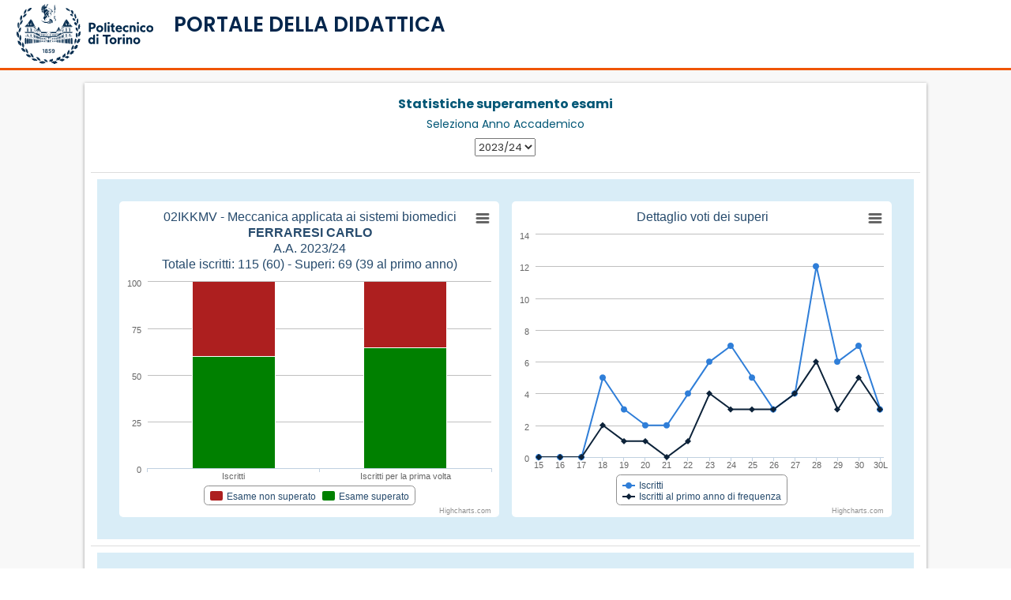

--- FILE ---
content_type: text/html; charset=Windows-1252
request_url: https://didattica.polito.it/pls/portal30/esami.superi.grafico?p_cod_ins=02IKKMV&p_a_acc=2024
body_size: 33896
content:
<!DOCTYPE html>
              <html dir="ltr" lang="it">
              <meta name="viewport" content="width=device-width, initial-scale=1">
              <head>
<title>Portale della Didattica</title>
  
           <script src="https://didattica.polito.it/jquery/jquery-1.11.3.min.js"></script>
          
           <script type="text/javascript">

              $(document).ready(function(){
                $("#logoPoli").click(function(event) {
                  window.location = "http://www.polito.it/";    
                });
                $("#titoloPagina").click(function(event) {
                  window.location = "https://didattica.polito.it/";    
                });
              });
            </script>
<script src="https://didattica.polito.it/jquery/jquery.blockUI.js" type="text/javascript"></script>
<script src="https://didattica.polito.it/jquery/jquery-ui-1.11.4/jquery-ui.js"></script>

           <!-- smoothness -->
            <link rel="stylesheet" href="https://didattica.polito.it/jquery/jquery-ui-1.11.4/jquery-ui.css">
            <link rel="stylesheet" href="https://didattica.polito.it/jquery/jquery-ui-1.11.4/jquery-ui.structure.css">
            <link rel="stylesheet" href="https://didattica.polito.it/jquery/jquery-ui-1.11.4/jquery-ui.theme.css">
<script type="text/javascript" src="https://didattica.polito.it/jquery/bootstrap-datepicker-1.5.0/js/bootstrap-datepicker.min.js"></script>
                   <script type="text/javascript" src="https://didattica.polito.it/jquery/bootstrap-datepicker-1.5.0/js/bootstrap-datepicker.it.min.js"></script>
<script type="text/javascript" src="https://didattica.polito.it/jquery/bootstrap-datetimepicker/bootstrap-datetimepicker.js"></script>
<link rel="stylesheet" type="text/css" href="https://didattica.polito.it/jquery/bootstrap-datepicker-1.5.0/css/bootstrap-datepicker3.min.css">
<link rel="stylesheet" href="https://didattica.polito.it/jquery/bootstrap-datetimepicker/bootstrap-datetimepicker.css" />
<script type="text/javascript" src="https://didattica.polito.it/jquery/datatables/js/datatables.min.js"></script>
<script type="text/javascript" src="https://didattica.polito.it/jquery/datatables/js/dataTables.bootstrap.min.js"></script>
<script type="text/javascript" src="https://didattica.polito.it/jquery/datatables/js/dataTables.responsive.min.js"></script>
<script type="text/javascript" src="https://didattica.polito.it/jquery/datatables/js/moment.min.js"></script>
<script type="text/javascript" src="https://didattica.polito.it/jquery/datatables/js/datetime-moment.js"></script>
<script type="text/javascript" language="javascript" src="https://didattica.polito.it/jquery/datatables/js/dataTables.scroller.min.js"></script>
<script type="text/javascript" language="javascript" src="https://didattica.polito.it/jquery/datatables/js/dataTables.fixedColumns.min.js"></script>
<link href="https://didattica.polito.it/jquery/datatables/js/colReorder.dataTables.min.css" rel="stylesheet">
<script src="https://didattica.polito.it/jquery/datatables/js/dataTables.colReorder.min.js"></script>

             <script type="text/javascript">
               // Setting "Ultimate Date / Time sorting" plugin with momentjs format
              jQuery.fn.dataTable.moment("DD/MM/YYYY HH:mm:ss");
              jQuery.fn.dataTable.moment("DD/MM/YYYY HH:mm");
              jQuery.fn.dataTable.moment("DD/MM/YYYY");
             </script>
           
<script src="https://didattica.polito.it/jquery/replace_anchor_links.min.js"></script>
<link rel="stylesheet" type="text/css" href="https://didattica.polito.it/jquery/datatables/css/dataTables.bootstrap.min.css" />
<link rel="stylesheet" type="text/css" href="https://didattica.polito.it/jquery/datatables/css/responsive.bootstrap.min.css" />

            <link href="https://didattica.polito.it/jscript/bstoggle/css/bootstrap-toggle.css" rel="stylesheet">
            <script src="https://didattica.polito.it/jscript/bstoggle/js/bootstrap-toggle.js"></script>
            

            <script src="https://didattica.polito.it/jscript/alertify/lib/alertify.min.js"></script>
            <link rel="stylesheet" href="https://didattica.polito.it/jscript/alertify/themes/alertify.core.css" />
            <link rel="stylesheet" href="https://didattica.polito.it/jscript/alertify/themes/alertify.default.css" />
            

            <link rel="stylesheet" href="https://didattica.polito.it/jscript/bsselect/css/bootstrap-select.css">
            <script src="https://didattica.polito.it/jscript/bsselect/js/bootstrap-select.js"></script>
            
 <script type="text/javascript" src="https://didattica.polito.it/jquery/tree-multiselect.js-master/dist/jquery.tree-multiselect.min.js"></script>
             <link rel="stylesheet" href="https://didattica.polito.it/jquery/tree-multiselect.js-master/dist/jquery.tree-multiselect.min.css"> 
            
<script>
           const HEADER_TYPE = undefined;
         </script>
<link rel="stylesheet" href="https://didattica.polito.it/pls/static/assets/css/bootstrap3.css"></script> 
<script type="text/javascript" language="javascript" src="https://didattica.polito.it/includes/libs/bootstrap/3.4.1/js/bootstrap.min.js"></script>
<script type="text/javascript" language="javascript" src="https://didattica.polito.it/includes/libs/bs_confirmation/bootstrap-confirmation.min.js"></script>
<script src="https://didattica.polito.it/pls/static/assets/js/mustache.js"></script>
<script src="https://didattica.polito.it/pls/static/assets/js/handlebars.min.js"></script>
<script src="https://didattica.polito.it/pls/static/assets/js/ajax.class.js?t=1991006001"></script>
<script src="https://didattica.polito.it/pls/static/assets/js/template.class.js?t=629603136"></script>
<script src="https://didattica.polito.it/pls/static/assets/js/utils.class.js?t=492137225"></script>
<script src="https://didattica.polito.it/pls/static/assets/js/common.helper.js?t=654261579"></script>
<script src="https://didattica.polito.it/pls/static/assets/js/common.classes.js?t=459128794"></script>
<script src="https://didattica.polito.it/pls/static/assets/js/common.functions.js?t=379879420"></script>
<script src="https://didattica.polito.it/pls/static/assets/js/common.init.legacy.js?t=654388190"></script>
<script src="https://didattica.polito.it/pls/static/assets/js/common.templates.js?t=1280511950"></script>
<script src="https://didattica.polito.it/pls/static/assets/js/jquery.browser.min.js"></script>

                  <style>
                  
                  .RegionBorderMao{
                   padding: unset !important;
                  }
                  
                  .input-group {
                  position: relative;
                  display: flex;
                  flex-wrap: wrap;
                  align-items: stretch;
                  width: 100%; 
                  }

                  .input-group:not(.has-validation) > .form-control:not(:last-child), .input-group:not(.has-validation) > .custom-select:not(:last-child), .input-group:not(.has-validation) > .custom-file:not(:last-child) .custom-file-label, .input-group:not(.has-validation) > .custom-file:not(:last-child) .custom-file-label::after {
                  border-top-right-radius: 0;
                  border-bottom-right-radius: 0;
                  }

                  .input-group > .form-control, .input-group > .form-control-plaintext, .input-group > .custom-select, .input-group > .custom-file {
                  /* position: relative; */
                  flex: 1 1 auto;
                  width: 1%;
                  min-width: 0;
                  margin-bottom: 0; 
              }

              .input-group-append {
                  margin-left: -1px;
              }


              .input-group-prepend, .input-group-append {
                  display: flex;
              }


              .input-group-text {
                  display: flex;
                  align-items: center;
                  padding: 0.375rem 0.75rem;
                  margin-bottom: 0;
                  font-size: 1rem;
                  font-weight: 400;
                  line-height: 1.5;
                  color: #495057;
                  text-align: center;
                  white-space: nowrap;
                  background-color: #e9ecef;
                  border: 1px solid #ced4da;
                  border-radius: 0.25rem;
              }

              .bg-transparent {
                  background-color: transparent !important;
              }
              </style>
              
<link rel="stylesheet" href="https://didattica.polito.it/jquery/intl-tel-input-master/build/css/intlTelInput.css">
<style>
                    .iti__flag {background-image: url("https://didattica.polito.it/jquery/intl-tel-input-master/build/img/flags.png");}

                    @media (-webkit-min-device-pixel-ratio: 2), (min-resolution: 192dpi) {
                      .iti__flag {background-image: url("https://didattica.polito.it/jquery/intl-tel-input-master/build/img/flags@2x.png");}
                    }
                 </style>
<script charset="UTF-8" src="https://didattica.polito.it/jquery/intl-tel-input-master/build/js/intlTelInput.js"></script>
<script src="https://kit.fontawesome.com/b8fbec2090.js" crossorigin="anonymous"></script>
<link rel="stylesheet" type="text/css" href="//fonts.googleapis.com/css?family=Open+Sans:400,700">
<link rel="stylesheet" href="https://fonts.googleapis.com/css2?family=Poppins:wght@400;500;600;700;800;900&display=swap">
<link rel="stylesheet" href="https://didattica.polito.it/css/flags.min.css?t=1306103728">
<link rel="stylesheet" href="https://didattica.polito.it/pls/static/assets/css/w3.css?t=1925486763">
<link rel="stylesheet" href="https://didattica.polito.it/pls/static/assets/css/header.css?t=231672444">
    <link rel="stylesheet" href="https://didattica.polito.it/pls/static/assets/css/didattica_2022.css?t=597447202">
    <link rel="stylesheet" href="https://didattica.polito.it/pls/static/assets/css/devExtreme.css?t=914335019">

         <script>
         $( document ).ready(function() {
                toggleSidebar();
            });
         </script>
         
<body>

    <div class="w3-overlay w3-hide-xlarge w3-animate-opacity" onclick="closeMenuSidebar()" style="cursor:pointer" id="pageOverlay" ></div>
     <div class="w3-row equal" style="height: 100%;">
    
    <!-- sidebar -->
    <nav class=" w3-sidebar w3-hide-xlarge w3-col s12 m5 l4 w3-bar-block w3-collapse w3-animate-left w3-card" style="z-index:1002; display:none !important; " id="menuSidebar">
        <a class="w3-bar-item w3-hide-small w3-hide-large  w3-hide-medium w3-border-bottom w3-large" href="http://www.polito.it"><img src="https://didattica.polito.it/includes/libs/LogoPoli.svg" class="logoSize"></a>
        <div class=" w3-hide-xlarge w3-row ">
            <div class="w3-col s10 m10">
                <a class="w3-bar-item w3-show-medium w3-hide-small "  href="http://www.polito.it"><img  src="https://didattica.polito.it/includes/libs/LogoPoli.svg" style="width:80%;"></a>
                <a class="w3-bar-item w3-show-small w3-hide-medium w3-hide-large " href="http://www.polito.it"><img  src="https://didattica.polito.it/includes/libs/LogoPoli.svg" style="width:60%;"></a>        
            </div>
            <div class="w3-col s2 m2 w3-right" style="line-height: 100%;"><div>
            <button onclick="closeMenuSidebar()" class="w3-bar-item btn-close w3-button w3-right w3-padding-16" title="close Sidebar"></button>
            </div>
            </div>
        </div>
        <hr>
        <!-- Menu sidebar -->
        <div id="menu_primo_livello" class="">
           <div class="w3-bar w3-large" style="z-index:4;">
            <!--     <a class="w3-bar-item w3-button" onclick="toggleAccordion('mainMenuNavContainer')" href="javascript:void(0)">Menu <i class="fa fa-caret-down"></i></a> -->
                <div id="mainMenuNavContainer" menu-azienda-sm></div>
            </div>
        </div>
    
        <div id="widget_area" class="w3-container" style="padding: 1rem 1rem">
            <div class="sidebarMenuContainer"></div>  
        </div>

        
    </nav>
    <!-- fine  sidebar -->    
    
    <!-- colonna sinistra -->
    <div id="sidebarContainer" class="shadowMenu w3-col l2 w3-hide-medium w3-hide-small w3-hide-large" style="z-index:1001; ">
        <div class="headerHeightLogo  w3-margin-top w3-center">
            <a class="w3-bar-item w3-margin-left w3-margin-right w3-hide-small  w3-hide-medium w3-large" href="http://www.polito.it">
            <img src="https://didattica.polito.it/includes/libs/LogoPoli.svg" class="logoSize" >
            </a>
        </div>
    
        <div id="mainMenuContainer" class="w3-container" style="padding: 0.5rem 0.5rem" menu-azienda-lg>
        </div>
        <div id="widget_area" class="w3-container" style="padding: 0.5rem 0.5rem">
            <div class="sidebarMenuContainer"></div>  
        </div>
        <div class="w3-show-xlarge" id="collapseBtn_xl">
            <hr>
            <a class="w3-bar-item w3-button  nav-link " style="border-radius: 4px;" onClick="toggleCompactMode()"> 
                <div class="w3-bar-item  w3-container w3-padding-5" >
                          <div class="w3-col s2 " ><i class="fa-lg fa-solid fa-solid fa-left-from-line"></i></div>
                          <div class="w3-medium w3-col s10 w3-left-align " style="padding-left: 16px; white-space:break-spaces; " >Riduci Menu</div>
                      </div>
              </a>
            
         </div>
    </div>
    <!-- fine  colonna sinistra -->
    
    
      <!-- colonna con menu compatto per visualizzazione tablet -->
       <div class="w3-col s1 m1 l1  compact-xl1 w3-show-medium  w3-show-large w3-hide-small w3-hide-xlarge w3-border-right" id="compactMenuContainer">
        <div class=" w3-margin-top w3-center">
            <a class="w3-bar-item " href="#" style="margin: 5px;" href="http://www.polito.it">
            <img src="https://didattica.polito.it/includes/libs/LogoPoli_no_scritta.svg" class="responsive" style="max-width: 70%;" >
            </a>
        </div>
      
        <div id="sidebarMenuContainerCompact" style="margin-top: 30px;" menu-azienda-md>

        </div>
        <div class="w3-show-xlarge w3-hide-large w3-hide-medium " id="collapseBtn_sm">
            <hr>
            <a class=" nav-link has-tooltip w3-bar-item w3-button nav-link w3-center margin5  " style="border-radius: 4px; "  onClick="toggleCompactMode()">
                 <span class="tooltip-wrapper"><span class="tooltippo" style="font-weight: normal!important;">Espandi Menu</span></span> 
                <div class="w3-bar-item w3-center" > 
                <i class=" fa-xl fa-solid fa-right-to-line"></i> </div>
          </a>
            
         </div>
      
    </div> 
    
    <!-- contenitore di tutto quello a dx della sidebar -->
        <div id="pageContainer" class="w3-main w3-col l12 m12 xl10 showSidebar">
                <!-- titolo vero e proprio, dipende dal contenuto -->
                <header class="w3-container w3-border-bottom w3-theme  w3-row"   style=" position: relative;">
                    
                  
                     <!-- INIZIO LARGE --> 
                        <div class="w3-twothird w3-hide-small w3-hide-medium w3-hide-large titoloneContainer" >

                            <div   class="w3-col s3 xl3 logoSmallContainer" style="display: none;">
                                <div class="margin5 w3-center">
                                    <a class="w3-bar-item w3-margin-left w3-margin-right w3-hide-small  w3-hide-medium w3-large" href="http://www.polito.it">
                                    <img src="https://didattica.polito.it/includes/libs/LogoPoli.svg" class="logoSize">
                                    </a>
                                </div>
                            </div>
                            <div class="w3-rest">
                               <h2 class="w3-xlarge titolone titoloHeader" >PORTALE DELLA DIDATTICA</h2>
                            </div>
                        </div>

                        <div class="w3-third w3-hide-small w3-hide-medium w3-hide-large">
                            <div class="margin5 w3-center"  style="margin-top: 12px"> 
                              
                            </div>
                            
                        </div>
                        
                        <div class="w3-third w3-hide-small  w3-hide-medium w3-hide-large"  > 
                            <div class="w3-right">
                                <!-- fotina e alert -->
                                <div class="w3-cell ">
                                    <span class="mailNumberContainer"></span>
                                    <span class="alertNumberContainer"></span>
                                </div>
    
                                <div class="w3-cell"> 
                                  
                                        <div id="anagraficaContainer" class="anagraficaContainer" header-azi-logout>
                                        </div>    
                                  
    
                                    <div  id="accountContainerId" class="w3-hide w3-dropdown-content w3-bar-block w3-card-4" style="z-index: 1000;">
                                        <div class="accountContainer"></div>
                                        <div class="languageContainer"></div>
                                    </div>
                                </div>
                            </div>
                        </div>
        
                        <!-- Menu orizzontale large -->
                        <!--
                        <div id="mainMenuContainer" class="w3-bar w3-theme-menu w3-hide-medium w3-display-bottommiddle main_menu" style="z-index:40;"> 
                        </div>-->
                    
                   
                   <!-- FINE LARGE -->
        
                   <!-- INIZIO SMALL -->
                   
                   <div class="w3-container w3-hide-xlarge  " style=" z-index: 50;">
                        
                          <div class="w3-row">
                              <!-- bottoncino del menu-->
                              <div class="w3-col m8 s7 xs5">
                                <div id="menuSidebarBtn" class="w3-cell w3-hide-xlarge w3-hide-large w3-hide-medium" >
                                    <p><i class="fa fa-bars w3-button w3-blue  w3-hide-xlarge w3-xlarge" onclick="openMenuSidebar()"></i>
                                    </div>

                                    <div   class="w3-col s3 logoSmallContainer w3-hide-small"" style="display: none;">
                                        <div class="margin5 w3-center">
                                            <a class="w3-bar-item w3-margin-left w3-margin-right w3-hide-small" href="http://www.polito.it">
                                            <img src="https://didattica.polito.it/includes/libs/LogoPoli.svg" class="logoSize">
                                            </a>
                                        </div>
                                    </div>
        
                                    <!-- titolo ridotto  -->
                                    <div class="w3-cell  w3-hide-xlarge w3-hide-medium  w3-hide-large" style="padding-top: 10px;">
                                    <div id="myIntro" class="w3-margin-left w3-hide-xlarge titolino titoloHeader" style="padding-left: 2px !important;line-height: 100%;"  >PORTALE DELLA DIDATTICA</div></p>
                                    </div>
                                    <div class="w3-cell w3-hide-xlarge w3-hide-small" >
                                    <div class="w3-margin-left w3-hide-xlarge titolone titoloHeader" style="padding-left: 2px !important;line-height: 100%; font-size: 26px !important"  >PORTALE DELLA DIDATTICA</div></p>
                                    </div>        
                                
                                </div>
                                <div class="w3-rest w3-right" style="overflow: visible;">
                                       <div class="w3-cell-row">

                                            <div class="w3-cell" style="line-height: 100% !important;">
                                                <div class="w3-right" style="margin-bottom: 20px;">
                                                    <!-- mail  -->
                                                    <span class=" w3-hide-small mailNumberContainer"></span>
                                                    <!-- alert  -->
                                                    <span class=" w3-hide-xlarge" >
                                                        <span class="alertNumberContainer"></span>    
                                                    </span>
                                                </div>
                                            </div>
                                            <div class="w3-cell w3-left" >
                                                <!-- fotina  -->
                                            
                                                <!-- anagrafica mobile -->
                                                
                                                    <div id="anagraficaMobileContainer" head-azimobil-logout></div>
                                                
                                                <!-- menu fotina -->
                                                <div id="anagraficaMobile" class="w3-hide w3-dropdown-content w3-bar-block w3-card-4" style="z-index: 1000;right:0">
                                                    <hr  class="w3-hide-medium">
                                                    <span class="showXs">
                                                        <a class="w3-bar-item w3-button w3-medium w3-hide-medium ">Notifiche  
                                                            <button onclick="document.getElementById('modalAvvisi').style.display='block'" class="w3-button-alert">
                                                                <span class="fas fa-lg  fa-bell icon" aria-hidden="true"></span>
                                                                <span class="w3-badge alertNumberContainer"></span>
                                                            </button>
                                                        </a>
                                                    </span>
                                                    <a class="w3-bar-item w3-button w3-medium w3-hide-medium ">Email  
                                                        <span class="mailNumberContainer"> </span>
                                                    </a>
                                                    
                                                    <hr class="w3-hide-medium ">
                                                    <div class="accountContainer"></div>
                                                    <div class="languageContainer"></div>
                                                
                                                </div>
                                            </div>

                                        </div>
                                  </div>
                        </div>
                        <div class="w3-cell-row  ">
                                
                        </div>
                    </div>
               
                   <!-- FINE SMALL -->
        
                </header>

                
                <!-- Modal Avvisi  -->
                <div id="modalAvvisi" class="w3-modal " style="z-index: 2000;"> <!--  modal sopra  tutto -->
                    <div class="w3-modal-content w3-card-4 w3-animate-top">
                        <header class="w3-container  " style="margin: 10px;"> 
                            <button onclick="document.getElementById('modalAvvisi').style.display='none' " class="w3-bar-item btn-close w3-button w3-right w3-padding-16" title="Alert"></button>
                            <h2 class="w3-large w3-margin text-blupoli" >Elenco notifiche</h2>
                        </header>
                        <hr>
                        <div class="w3-container" id="alertContainer"  style="margin: 10px;"></div>
                        <hr>
                        <footer class="w3-container">
                            <div class="w3-container w3-margin">
                            <button onclick="document.getElementById('modalAvvisi').style.display='none' " class=" w3-block w3-round-large  w3-button w3-blue " title="Alert">Chiudi</button>
                            </div>    
                        </footer>
                    </div>
                </div>
        
    <!-- contenitore del contenuto dx-->
            <!-- Back to top button -->
                <a id="didaBackTopBtn"></a>
                <div class="w3-container noPadding" style="background-color: #f8f8f8;padding-top: 16px;">
                    <div id="breadcrumbContainer"> </div>
                        
        
         
        
         
<!-- 1. Add these JavaScript inclusions in the head of your page -->

<script src="/jscript/Highcharts307/js/highcharts.js"></script>
<script src="/jscript/Highcharts307/js/highcharts-more.js"></script>
<script src="/jscript/Highcharts307/js/modules/exporting.js"></script>



<div class="row">
<div class="col-md-1 col-sm-0"></div>
<div class="col-md-10 col-sm-12 RegionBorderMao">
<div style="text-align:center;margin-bottom:20px;">
<h3 class="text-primary"><strong>Statistiche superamento esami</strong></h3>
<form name="form_anno_tit" id="form_anno_tit" action="esami.superi.grafico" method="get">
<input type="hidden" name="p_docente" value="">
<h4 class="text-primary">Seleziona Anno Accademico</h4>
<input type="hidden" name="p_cod_ins" value="02IKKMV">
<select onchange="javascript:document.form_anno_tit.submit();" name="p_a_acc">
<option value="2023">2022/23</option>
<option value="2024" selected>2023/24</option>
<option value="2025">2024/25</option>
<option value="2026">2025/26</option>
</select>
</form>
</div>
<table class="table borderless">
<tr>
<td>
<div class="row bg-info" style="padding:20px;">
<div class="col-md-6 col-sm-12 col-xs-12">
<script type="text/javascript">
$(function () {
    $('#chart_t_02IKKMV_2024_001523_193832').highcharts({
        

    chart: {
        type: 'column'
    },

    title: {
        text: '02IKKMV - Meccanica applicata ai sistemi biomedici<br><b>FERRARESI CARLO</b><br>A.A. 2023/24<br>Totale iscritti: 115 (60) - Superi: 69 (39 al primo anno)'
    },

    xAxis: {
        categories: ['Iscritti','Iscritti per la prima volta']
    },

    yAxis: {
        allowDecimals: false,
        min: 0,
        title: {
            text: ''
        }
    },

    tooltip: {
        pointFormat: '<span style="color:{series.color}">{series.name}</span>: <b>{point.y}</b> ({point.percentage:.0f}%)<br/>Totali: {point.stackTotal}' ,
        shared: false
    },

    plotOptions: {
        column: {
            stacking: 'percent'
        }
    },

    series: [{
        name: 'Esame non superato',
        data: [46, 21],
        stack: 'male',
        color: '#ad1f1f'
    },{
        name: 'Esame superato',
        data: [69, 39],
        stack: 'male',
        color: 'green'
    }]
  })
});
</script>
<div id="chart_t_02IKKMV_2024_001523_193832" class="highcharts-container" style="border: 0px coral solid; margin: 0 auto; clear:both">
                 </div>
</div>
<div class="col-md-6 col-sm-12 col-xs-12">
<script type="text/javascript">
$(function () {
    $('#chart_02IKKMV_2024_001523_193832').highcharts({

    title: {
        text: 'Dettaglio voti dei superi'
    },

    yAxis: {
        title: {
            text: ''
        },
              tickPositioner: function () {
                  var positions = [],
                      tick = Math.floor(this.dataMin),
                      increment = Math.ceil((this.dataMax - this.dataMin) / 6);

                  if (this.dataMax !== null && this.dataMin !== null) {
                      for (tick; tick - increment <= this.dataMax; tick += increment) {
                          positions.push(tick);
                      }
                  }
                  return positions;
              }
    },
    xAxis: {tickPositions: [15, 16, 17, 18, 19, 20, 21, 22, 23, 24, 25, 26, 27, 28, 29, 30, 31],
    labels: {
            formatter: function () {
                const label = this.axis.defaultLabelFormatter.call(this);

                // Use thousands separator for four-digit numbers too
                if (label == "31") {
                    return "30L";
                }
                return label;
            }
        }
    
    },
    legend: {
        layout: 'vertical',
        align: 'center',
        verticalAlign: 'bottom'
    },
    
    tooltip: {
        enabled: true,
            formatter: function () {
                const label = this.series.name;
                const label2 = this.x;
                // Use thousands separator for four-digit numbers too
                if (label2 == "31") {
                    label2 = "30L";
                }
                return "Voto " + label2 + " <br> " + label;
            },
            useHTML: true
    },

    plotOptions: {
        series: {
            pointStart: 15
        }
    },

    series: [{
        name: 'Iscritti',
        data: [0,0,0,5,3,2,2,4,6,7,5,3,4,12,6,7,3]
    }, {
        name: 'Iscritti al primo anno di frequenza',
        data: [0,0,0,2,1,1,0,1,4,3,3,3,4,6,3,5,3]
    }]
  })
});</script>
<div id="chart_02IKKMV_2024_001523_193832" class="highcharts-container" style="border: 0px coral solid; margin: 0 auto; clear:both">
                 </div>
</div>
</div>
</td>
</tr>
<tr>
<td>
<div class="row bg-info" style="padding:20px;">
<div class="col-md-6 col-sm-12 col-xs-12">
<script type="text/javascript">
$(function () {
    $('#chart_t_02IKKMV_2024_003661_193832').highcharts({
        

    chart: {
        type: 'column'
    },

    title: {
        text: '02IKKMV - Meccanica applicata ai sistemi biomedici<br><b>GASTALDI LAURA</b><br>A.A. 2023/24<br>Totale iscritti: 83 (67) - Superi: 57 (49 al primo anno)'
    },

    xAxis: {
        categories: ['Iscritti','Iscritti per la prima volta']
    },

    yAxis: {
        allowDecimals: false,
        min: 0,
        title: {
            text: ''
        }
    },

    tooltip: {
        pointFormat: '<span style="color:{series.color}">{series.name}</span>: <b>{point.y}</b> ({point.percentage:.0f}%)<br/>Totali: {point.stackTotal}' ,
        shared: false
    },

    plotOptions: {
        column: {
            stacking: 'percent'
        }
    },

    series: [{
        name: 'Esame non superato',
        data: [26, 18],
        stack: 'male',
        color: '#ad1f1f'
    },{
        name: 'Esame superato',
        data: [57, 49],
        stack: 'male',
        color: 'green'
    }]
  })
});
</script>
<div id="chart_t_02IKKMV_2024_003661_193832" class="highcharts-container" style="border: 0px coral solid; margin: 0 auto; clear:both">
                 </div>
</div>
<div class="col-md-6 col-sm-12 col-xs-12">
<script type="text/javascript">
$(function () {
    $('#chart_02IKKMV_2024_003661_193832').highcharts({

    title: {
        text: 'Dettaglio voti dei superi'
    },

    yAxis: {
        title: {
            text: ''
        },
              tickPositioner: function () {
                  var positions = [],
                      tick = Math.floor(this.dataMin),
                      increment = Math.ceil((this.dataMax - this.dataMin) / 6);

                  if (this.dataMax !== null && this.dataMin !== null) {
                      for (tick; tick - increment <= this.dataMax; tick += increment) {
                          positions.push(tick);
                      }
                  }
                  return positions;
              }
    },
    xAxis: {tickPositions: [15, 16, 17, 18, 19, 20, 21, 22, 23, 24, 25, 26, 27, 28, 29, 30, 31],
    labels: {
            formatter: function () {
                const label = this.axis.defaultLabelFormatter.call(this);

                // Use thousands separator for four-digit numbers too
                if (label == "31") {
                    return "30L";
                }
                return label;
            }
        }
    
    },
    legend: {
        layout: 'vertical',
        align: 'center',
        verticalAlign: 'bottom'
    },
    
    tooltip: {
        enabled: true,
            formatter: function () {
                const label = this.series.name;
                const label2 = this.x;
                // Use thousands separator for four-digit numbers too
                if (label2 == "31") {
                    label2 = "30L";
                }
                return "Voto " + label2 + " <br> " + label;
            },
            useHTML: true
    },

    plotOptions: {
        series: {
            pointStart: 15
        }
    },

    series: [{
        name: 'Iscritti',
        data: [0,0,0,0,0,3,1,0,4,5,4,7,3,3,5,17,5]
    }, {
        name: 'Iscritti al primo anno di frequenza',
        data: [0,0,0,0,0,1,1,0,2,5,4,6,2,3,5,16,4]
    }]
  })
});</script>
<div id="chart_02IKKMV_2024_003661_193832" class="highcharts-container" style="border: 0px coral solid; margin: 0 auto; clear:both">
                 </div>
</div>
</div>
</td>
</tr>
</table>
</div>
<div class="col-md-1 col-sm-0"></div>
</div>



--- FILE ---
content_type: text/css
request_url: https://didattica.polito.it/pls/static/assets/css/header.css?t=231672444
body_size: 1683
content:
body {
  font-family: 'Poppins', sans-serif !important; }

.menuItemWidth {
  width: 25px !important; }

.equal {
  display: -webkit-flex;
  display: flex; }

/*override di w3*/
.w3-bar-block .w3-bar-item {
  padding: 12px;
  font-weight: 400; }

.w3-theme {
  color: #03577A !important;
  background-color: #FFF !important; }

.w3-theme-menu {
  color: #FFF !important;
  background-color: #ef5400 !important; }

.w3-text-theme {
  color: #009688 !important; }

.w3-border-theme {
  border-color: #009688 !important; }

.w3-hover-theme:hover {
  color: #fff !important;
  background-color: #009688 !important; }

.w3-hover-text-theme:hover {
  color: #009688 !important; }

.w3-hover-border-theme:hover {
  border-color: #009688 !important; }

.activeTab {
  color: #FFF !important;
  background-color: #03577A !important;
  font-weight: bold; }

.activeTabStudente {
    border-left: 3px solid #002B49 !important;
    background: rgba(183, 225, 255, 0.50) !important;
    color: #002B49 !important;
}

.w3-border-bottom {
  border-bottom: 3px solid #ef5400 !important; }

.w3-container, .w3-panel {
  padding: 0px; }

.w3-bar-item-menu {
  padding: 16px;
  font-weight: bold; }

.w3-margin-2 {
  margin: 0px !important; }

.w3-padding-5 {
  padding: 5px !important; }

.w3-blue, .w3-hover-teal:hover {
  color: #fff !important;
  background-color: #03577A !important;
  font-weight: bold; }


.w3-teal, .w3-hover-teal:hover {
color: #fff !important;
background-color: #03577A !important;
font-weight: bold; }  

.w3-badge {
  background-color: #ef5400 !important;
  left: -10px;
  top: -12px;
  position: relative;
  border-radius: 10px !important;
  font-size: 12px;
  font-weight: bold; }

.w3-button-alert {
  border: none;
  background-color: inherit;
  overflow: unset !important; }

.w3-modal {
  z-index: 66666666; }

.w3-overlay {
  z-index: 1000 !important; }

.w3-card {
  box-shadow: 10px 0 5px -5px #cecece !important; }

/*media queries*/
@media (min-width: 1400px) {
  .w3-sidebar.w3-collapse {
    display: none !important; } }

@media screen and (min-width: 1620px) {
  .logoSize {
    max-height: 130px;
    width: 250px; } }

@media screen and (max-width: 1199px) {
  .headerHeight {
    height: 65px; }
  .fotina_height {
    height: 44px; }
  .w3-card {
    box-shadow: 0px 0px 0px 0px !important; }
  .contentArea {
    width: 100%; }
  .menuSidebar {
    width: 400px; } }

@media screen and (max-width: 373px) {
  .hideXs {
    display: none; }
  .showXs {
    display: block; }
  .menuSidebar {
    width: 100%; } }

@media screen and (max-width: 601px) {
  .headerHeight {
    height: inherit; }
  .fotina_height {
    height: 44px; }
  .contentArea {
    width: 100%; } }

/*foto e logo */
.fotina {
  border: 0px;
  -webkit-border-radius: 50%;
  -moz-border-radius: 50%;
  border-radius: 50%; }

.fotina_height {
  height: 44px; }

.logoSize {
  max-height: 120px;
  max-width: 85% !important; }

.headerHeightLogo {
  height: 130px; }

/*typography*/

@media (max-width:1399px){
    .titolone {
        font-weight: 600;
        color: #04264c;
        font-size: 28px !important;  
        margin: 18px 0 0 5px !important; }

}
@media (min-width:1400px){

    .titolone {
        font-weight: 600;
        color: #04264c;
        font-size: 28px !important;
        margin: 18px 0 0 28px !important; }

}



.titolino {
  font-weight: 600;
  color: #04264c; }

.MarginLeft5 {
  margin-left: 5px; }

h1 {
  font-size: 20px !important; }

h2 {
  font-size: 18px !important; }

h3 {
  font-size: 16px !important; }

h4 {
  font-size: 14px !important; }

/* sidebar */
.sidebarItem {
  width: 12%; }

.sidebarPadding {
  padding-left: 30px !important; }

.shadowMenu {
  box-shadow: 10px 0 5px -5px #cecece !important; }

hr {
  background-color: #cecece;
  height: 2px !important;
  margin: 0 0 1rem 0;
  border: 0;
  opacity: .25; }

.btn-close {
  box-sizing: content-box;
  width: 1em;
  height: 1em;
  padding: .25em .25em;
  color: #000;
  background: transparent url("data:image/svg+xml,%3csvg xmlns='http://www.w3.org/2000/svg' viewBox='0 0 16 16' fill='%23000'%3e%3cpath d='M.293.293a1 1 0 011.414 0L8 6.586 14.293.293a1 1 0 111.414 1.414L9.414 8l6.293 6.293a1 1 0 01-1.414 1.414L8 9.414l-6.293 6.293a1 1 0 01-1.414-1.414L6.586 8 .293 1.707a1 1 0 010-1.414z'/%3e%3c/svg%3e") center/1em auto no-repeat;
  border: 0;
  border-radius: .25rem;
  opacity: .5; }

.showXs {
  display: none; }

.breadcrumb {
  padding: 0.25rem 1rem !important; }


  
.has-tooltip {
    /*position: relative;*/
    display: inline;
  }
  .tooltip-wrapper {
    position: absolute;
    margin-left: 100px;
    z-index:1000 !important;
    visibility: hidden;
  }
  .has-tooltip:hover .tooltip-wrapper {
    visibility: visible;
    opacity: 1;
    /*top: 30px;*/
    /*left: 50%;*/
    /*margin-left: -76px;*/
    /* z-index: 999; defined above with value of 5 */
  }
  .tooltippo {
    display: block;
    position: relative;
    top: 2em;
    left: -140px;
    right: 100%;
    min-width: 140px;
    height: 30px;
    color: #000000;
    background: #FFFFFF;
    line-height: 30px;
    text-align: center;
    border-radius: 8px;

    box-shadow: 4px 3px 10px #777;
  }
  .tooltippo:after {
    content: '';
    position: absolute;
      bottom: 100%;
      left: 50%;
    margin-left: -8px;
    width: 0;
    height: 0;
    border-bottom: 8px solid #FFF;
    border-right: 8px solid transparent;
    border-left: 8px solid transparent;
  }


--- FILE ---
content_type: text/css
request_url: https://didattica.polito.it/pls/static/assets/css/didattica_2022.css?t=597447202
body_size: 2446
content:
/* colori */


/* typography */
body, pre {
     font-family: 'Poppins', sans-serif !important; 
     font-size:13px !important;
}


body {
    line-height: 1.5 !important;
}



table {
  font-family: 'Poppins', sans-serif !important; 
  font-size:12px !important;
}



.portlet_segr {
  height: 220px;
  overflow: auto;
}
 
.portlet_segr_lingue {
  overflow: scroll;
  overflow-x: auto;
  overflow-y: auto;
  height: 460px;
    }


.portlet_segr .btn {
  min-width: 200px;
}

.col-sm-12, .col-md-12, .col-xs-12, .col-md-6 {
    padding-right: 8px !important; 
    padding-left: 8px !important;
    padding-top: 8px !important;
    padding-bottom: 8px !important;    
}
.row {
    margin-left: 0px !important;
    margin-right: 0px !important;
}

.text-tiny, .polinota{font-size:10px!important}
.text-small{font-size:12px!important}
.text-medium, .policorpo, .policorpolink{font-size:13px!important}
.text-large{font-size:15px!important}
.text-xlarge{font-size:18px!important}
.text-xxlarge{font-size:24px!important}
.text-xxxlarge{font-size:36px!important}
.text-jumbo{font-size:48px!important}
.text-center{ text-align: center;}

.text-bold {
    font-weight: 800;
}

.nav-link {
    display: block;
    padding: 0.5rem 1rem;
}

.menuLinkStudent{
    color: #002B49 !important;
    /* border-left: 3px solid transparent !important; */
    font-size: 14px !important;
    font-weight: 500 !important;
}

.menuLinkStudent:hover {
    background: rgba(183, 225, 255, 0.50) !important;
    color: #002B49 !important;
}

/* margins*/
.margin0 { 
  margin: 0px !important;
}
.margin5 { 
  margin: 5px;
}
.margin-top-5{
  margin-top: 5px;
}
.margin-bottom-5{
  margin-bottom: 5px;
}
.margin-left-5{
  margin-left: 5px;
}
.margin-right-5{
  margin-right: 5px;
}

.margin10 { 
  margin: 10px;
}
.margin-top-10{
  margin-top: 10px;
}
.margin-bottom-10{
  margin-bottom: 10px;
}
.margin-left-10{
  margin-left: 10px;
}
.margin-right-10{
  margin-right: 10px;
}

.margin15 { 
  margin: 15px;
}
.margin-top-15{
  margin-top: 15px;
}
.margin-bottom-15{
  margin-bottom: 15px;
}
.margin-left-15{
  margin-left: 15px;
}
.margin-right-15{
  margin-right: 15px;
}


.RegionBorderMao {
    border: #fff 0px solid;
    background-color: #FFF;
    padding: 10px;
    box-shadow: 0 1px 4px 0 rgba(0,0,0,0.4);
  }
  

  .btn-default {
    color: #333 !important;
    background-color: #fff !important;
    border-color: #ccc !important;
}
.btn-default:focus {
    color: #333 !important;
    background-color: #e6e6e6 !important;
    border-color: #8c8c8c !important;
}
.btn-default:hover {
    color: #333 !important;
    background-color: #e6e6e6 !important;
    border-color: #adadad !important;
}
.btn-default:active {
    color: #333 !important;
    background-color: #e6e6e6 !important;
    border-color: #adadad !important;
}

.btn-block {
  width: 75%;
}

.btn-group-xs > .btn, .btn-xs {
    padding: 1px 5px !important;
    font-size: 12px;
    line-height: 1.5;
    border-radius: 3px;
    /*
    padding: .25rem .4rem !important;
    font-size: .875rem !important;
    line-height: .5 !important;
    border-radius: .2rem !important;
    */
}

.input-xs {
  height: 22px!important;
  padding: 2px 5px!important;
  font-size: 12px!important;
  line-height: 1.5!important; /* If Placeholder of the input is moved up, rem/modify this. */
  border-radius: 3px!important;
}
.input-sm {
    height: 30px!important;
    padding: 5px 10px!important;
    font-size: 12px!important;
    line-height: 1.5!important;
    border-radius: 3px!important;
}


/*GV -----> 17/10/25: aggiunta classe perchÃ¨ input-sm sovrascriveva css di paolone, adesso ha sostituito la classe nel suo codice con questa*/
.input_sm_textarea {
    /* height: auto !important; */
    min-height: 60px !important;
    padding: 5px 10px !important;
    font-size: 12px !important;
    line-height: 1.5 !important;
    border-radius: 3px !important;
}


.w3-link{
  word-break: break-all;
}

.anagraficaContainer {
  min-height: 44px;
}



/* retrocompatibilitï¿½ classi simil bootstrap*/

.danger{
    color:#a94442;
}
.success{
    color:#3c763d;
}
.warning{
    color:#8a6d3b;
}


.warning_chiaro{
    color:#ffc107;
 }

.bg-poli {
    background-color: #03577a !important;
  }
  


/* STAGEJOB*/

.fotina_toggle,.fotina_toggle_2{
  display: none;
}

.navbar-default, .navbar-nav, .sidebar-nav{
  background-color: #FFFFFF !important;
}
.sidebar-nav .navbar li a.adisabled  {
  background-color: #FFFFFF !important;
}
.navbar-default .navbar-nav > .active > a, .navbar-default .navbar-nav > .active > a:hover, .navbar-default .navbar-nav > .active > a:focus {
  background-color: #04264c ;
  color: white;
}

a  {
word-wrap: break-word;
}



.WrappedColumnClass {  
    white-space: normal;  
    word-wrap: break-word;
  
}  

/* override tema devextreme */

.dx-datagrid-rowsview .dx-row.dx-group-row:not(.dx-row-focused) {
    background-color: #03577A !important;
    
    color: white !important;
 
}
.dx-datagrid-rowsview .dx-row.dx-group-row {
  color: white !important;
}

.dx-widget {
  color: unset !important;
}

.dx-command-expand .dx-datagrid-group-space .dx-datagrid-expand .dx-datagrid-group-opened {
  width: 30px !important;
  height: 30px !important;
  color: white !important;
  
}


.dx-datagrid-group-closed {
  font: 30px/30px DXIcons !important;
  width: 30px !important;
  height: 30px !important;
   color: black !important; 
}
.dx-datagrid-group-opened {
  font: 30px/30px DXIcons !important;
  width: 30px !important;
  height: 30px !important;
   color: black !important; 

}

 

.dx-datagrid-group-closed::before {
  content: "\f010";
}

/* Modifica sul calendario */
.dx-calendar-navigator .dx-button.dx-button-default{
    background-color: unset !important;
    color: unset !important;
    -webkit-box-shadow: unset !important;
    box-shadow: unset !important; 
}


.dx-button.dx-button-default {
  border-radius: 2px;
  background-color: #03577A !important;
  color: #FFF !important;
  -webkit-box-shadow: 0 1px 3px rgba(0,0,0,.24);
  box-shadow: 0 1px 3px rgba(0,0,0,.24);
}

/* .dx-button.dx-button-default.dx-state-disabled{
    background-color: #e5e5e5 !important;
    color: #cecece !important;
    -webkit-box-shadow: 0 1px 3px rgba(0,0,0,.24);
    box-shadow: 0 1px 3px rgba(0,0,0,.24); 
} */

.dx-button.dx-list-switchable-delete-button.dx-state-focused,
.dx-button.dx-list-switchable-delete-button.dx-state-hover {
  background-color: yellow !important;
  -webkit-box-shadow: none;
  box-shadow: none;
}
.dx-list:not(.dx-list-select-decorator-enabled) .dx-list-item.dx-state-focused {
  background-color: #337ab7 !important;
  color: #fff;
}
.searchBoxContainer{
    position:relative;
}

.searchBoxResult {
    
    position:absolute;
    width: 90%;
    margin-top: 40px;
    z-index: 990;
    background-color: #fff;
    
}

.searchBoxResult  li { background: green; }
.searchBoxResult  li:nth-child(odd) { background: red; }


#didaBackTopBtn {
  display: inline-block;
  background-color: #03577A ;
  width: 50px;
  height: 50px;
  text-align: center;
  border-radius: 4px;
  position: fixed;
  bottom: 30px;
  right: 30px;
  transition: background-color .3s, 
    opacity .5s, visibility .5s;
  opacity: 0;
  visibility: hidden;
  z-index: 1000;
}
#didaBackTopBtn::after {
  content: "\f077";
  font-family: FontAwesome;
  font-weight: normal;
  font-style: normal;
  font-size: 2em;
  line-height: 50px;
  color: #fff;
}
#didaBackTopBtn:hover {
  cursor: pointer;
  background-color: #333;
}
#didaBackTopBtn:active {
  background-color: #555;
}
#didaBackTopBtn.show {
  opacity: 1;
  visibility: visible;
}

/* colore sfondo header card */
.bg-poli {
    background-color: #03577a !important;
    color: white;
}

.card-header {
    padding: 8px!important;
}



.notice-container{
    background-color: #f0f3f5;
    padding: 10px;
    margin-bottom: 10px;
}
.alert-container {
    background-color: #f8f9fa;
    padding: 10px;
    margin-bottom: 10px;
}


.btn-outline-primary-polito {
    border-color: #002B49 !important;
    color: #002B49 !important;
    background-color: #ffffff !important;
}

.btn-outline-primary-polito:hover {
    border-color: #002B49 !important;
    color: #ffffff !important;
    background-color: #002B49 !important;
}

.btn-primary-polito {
    background-color: #002B49 !important;
    color: #ffffff !important;
}
.btn-primary-polito:hover {
    background-color: #002B49 !important;
    color: #ffffff  !important;
}
.btn-primary-polito:active {
    background-color: #002B49 !important;
    color: #ffffff !important;
}
.btn-primary-polito:focus {
    background-color: #002B49 !important;
    color: #ffffff !important;
}

--- FILE ---
content_type: text/css
request_url: https://didattica.polito.it/pls/static/assets/css/devExtreme.css?t=914335019
body_size: 688
content:
/* override stili di devextreme*/

.dx-pager {
    padding: 1rem 5rem !important;
  }
  
  .dx-datagrid
    .dx-datagrid-content
    .dx-datagrid-table
    .dx-row
    > td.dx-cell-modified:not(.dx-field-item-content):not(
      .dx-validation-pending
    ).dx-command-edit.dx-command-edit-with-icons
    .dx-link,
  .dx-datagrid
    .dx-datagrid-content
    .dx-datagrid-table
    .dx-row
    > td.dx-datagrid-invalid:not(.dx-field-item-content):not(
      .dx-validation-pending
    ):not(.dx-datagrid-select-all).dx-command-edit.dx-command-edit-with-icons
    .dx-link,
  .dx-datagrid
    .dx-datagrid-content
    .dx-datagrid-table
    .dx-row
    > td:not(.dx-validation-pending):not(
      .dx-datagrid-select-all
    ).dx-command-edit.dx-command-edit-with-icons
    .dx-link {
    color: #03577a !important;
  }
  
  .dx-toolbar-label .dx-toolbar-item-content > div {
    color: #03577a;
  }
  
  .dx-link-icon {
    color: #03577a !important;
  }
  /*.dx-selection {
    background-color: #03577a !important;
  }*/
  .dx-tab-selected {
    color: #03577a !important;
  }
  
  .dx-tab.dx-tab-selected::before {
    background-color: #03577a !important;
  }
  
  .dx-texteditor.dx-state-focused::before {
    border-bottom: 2px solid #03577a;
  }
  
  /*.dx-calendar-cell.dx-calendar-selected-date span,
  .dx-calendar-cell.dx-calendar-selected-date.dx-calendar-today span {
    background-color: #03577a;
  }*/
  
  .dx-calendar-cell.dx-calendar-today {
    color: #03577a;
  }
  
  .dx-calendar-navigator-previous-month.dx-button .dx-icon,
  .dx-calendar-navigator-next-month.dx-button .dx-icon,
  .dx-calendar-navigator-previous-view.dx-button,
  .dx-calendar-navigator-next-view.dx-button .dx-icon {
    color: #03577a;
  }
  
  .dx-checkbox-checked .dx-checkbox-icon {
    background-color: #03577a !important;
  }
  
  .dx-checkbox-indeterminate .dx-checkbox-icon {
    background-color: #03577a !important;
  }
  
  .dx-pager .dx-page-sizes .dx-selection,
  .dx-pager .dx-pages .dx-selection {
    background-color: #03577a !important;
  }
  
  .dx-datagrid .dx-link {
    color: #03577a !important;
  }
  
  .dx-checkbox-icon {
    border: 1px solid #03577a;
  }
  
  .dx-datagrid-rowsview .dx-row.dx-group-row:not(.dx-row-focused) {
    background-color: #03567a47 !important;
    color: black !important;
  }
  .dx-toast-warning {
      background-color: #fff3cd !important;
      border: 2px solid #ffeeba !important;
      color: #664d03 !important;
  }
  .dx-toast-success {
      background-color: #d4edda !important;
      border: 2px solid #c3e6cb !important;
      color: #155724 !important;
  }
  .dx-toast-error {
      background-color: #f8d7da !important;
      border: 2px solid #f5c6cb !important;
      color: #721c24 !important;
  }
  .dx-toast-info{
      background-color: #d1ecf1 !important;
      border: 2px solid #bee5eb !important;
      color: #0c5460 !important;
  }

--- FILE ---
content_type: text/css
request_url: https://ka-p.fontawesome.com/assets/b8fbec2090/18774416/custom-icons.css?token=b8fbec2090
body_size: 2602
content:
@charset "utf-8";.fak.fa-almalaurea,.fa-kit.fa-almalaurea{--fa:"î€ƒ";--fa--fa:"î€ƒî€ƒ"}.fak.fa-career-hub,.fa-kit.fa-career-hub{--fa:"î€†";--fa--fa:"î€†î€†"}.fak.fa-edvance,.fa-kit.fa-edvance{--fa:"î€„";--fa--fa:"î€„î€„"}.fak.fa-mobile-rotate,.fa-kit.fa-mobile-rotate{--fa:"î€‚";--fa--fa:"î€‚î€‚"}.fak.fa-solid-image-portrait-slash,.fa-kit.fa-solid-image-portrait-slash{--fa:"î€…";--fa--fa:"î€…î€…"}.fak.fa-unite,.fa-kit.fa-unite{--fa:"î€";--fa--fa:"î€î€"}.fak.fa-wolfram,.fa-kit.fa-wolfram{--fa:"î€€";--fa--fa:"î€€î€€"}.fak,.fa-kit{-webkit-font-smoothing:antialiased;-moz-osx-font-smoothing:grayscale;display:var(--fa-display,inline-block);font-family:Font Awesome Kit;font-style:normal;font-variant:normal;font-weight:400;line-height:1;text-rendering:auto}.fak:before,.fa-kit:before{content:var(--fa)}@font-face{font-family:Font Awesome Kit;font-style:normal;font-display:block;src:url([data-uri])format("woff2")}

--- FILE ---
content_type: application/javascript
request_url: https://didattica.polito.it/jquery/datatables/js/dataTables.colReorder.min.js
body_size: 13644
content:
/*!
   Copyright 2010-2019 SpryMedia Ltd.

 This source file is free software, available under the following license:
   MIT license - http://datatables.net/license/mit

 This source file is distributed in the hope that it will be useful, but
 WITHOUT ANY WARRANTY; without even the implied warranty of MERCHANTABILITY
 or FITNESS FOR A PARTICULAR PURPOSE. See the license files for details.

 For details please refer to: http://www.datatables.net
 ColReorder 1.5.2
 Â©2010-2019 SpryMedia Ltd - datatables.net/license
*/
(function(d){"function"===typeof define&&define.amd?define(["jquery","datatables.net"],function(t){return d(t,window,document)}):"object"===typeof exports?module.exports=function(t,r){t||(t=window);r&&r.fn.dataTable||(r=require("datatables.net")(t,r).$);return d(r,t,t.document)}:d(jQuery,window,document)})(function(d,t,r,w){function v(a){for(var b=[],c=0,d=a.length;c<d;c++)b[a[c]]=c;return b}function u(a,b,c){b=a.splice(b,1)[0];a.splice(c,0,b)}function x(a,b,c){for(var d=[],h=0,f=a.childNodes.length;h<
f;h++)1==a.childNodes[h].nodeType&&d.push(a.childNodes[h]);b=d[b];null!==c?a.insertBefore(b,d[c]):a.appendChild(b)}var y=d.fn.dataTable;d.fn.dataTableExt.oApi.fnColReorder=function(a,b,c,g,h){var f,p,n=a.aoColumns.length;var q=function(a,b,c){if(a[b]&&"function"!==typeof a[b]){var e=a[b].split("."),d=e.shift();isNaN(1*d)||(a[b]=c[1*d]+"."+e.join("."))}};if(b!=c)if(0>b||b>=n)this.oApi._fnLog(a,1,"ColReorder 'from' index is out of bounds: "+b);else if(0>c||c>=n)this.oApi._fnLog(a,1,"ColReorder 'to' index is out of bounds: "+
c);else{var l=[];var e=0;for(f=n;e<f;e++)l[e]=e;u(l,b,c);var k=v(l);e=0;for(f=a.aaSorting.length;e<f;e++)a.aaSorting[e][0]=k[a.aaSorting[e][0]];if(null!==a.aaSortingFixed)for(e=0,f=a.aaSortingFixed.length;e<f;e++)a.aaSortingFixed[e][0]=k[a.aaSortingFixed[e][0]];e=0;for(f=n;e<f;e++){var m=a.aoColumns[e];l=0;for(p=m.aDataSort.length;l<p;l++)m.aDataSort[l]=k[m.aDataSort[l]];m.idx=k[m.idx]}d.each(a.aLastSort,function(b,c){a.aLastSort[b].src=k[c.src]});e=0;for(f=n;e<f;e++)m=a.aoColumns[e],"number"==typeof m.mData?
m.mData=k[m.mData]:d.isPlainObject(m.mData)&&(q(m.mData,"_",k),q(m.mData,"filter",k),q(m.mData,"sort",k),q(m.mData,"type",k));if(a.aoColumns[b].bVisible){q=this.oApi._fnColumnIndexToVisible(a,b);p=null;for(e=c<b?c:c+1;null===p&&e<n;)p=this.oApi._fnColumnIndexToVisible(a,e),e++;l=a.nTHead.getElementsByTagName("tr");e=0;for(f=l.length;e<f;e++)x(l[e],q,p);if(null!==a.nTFoot)for(l=a.nTFoot.getElementsByTagName("tr"),e=0,f=l.length;e<f;e++)x(l[e],q,p);e=0;for(f=a.aoData.length;e<f;e++)null!==a.aoData[e].nTr&&
x(a.aoData[e].nTr,q,p)}u(a.aoColumns,b,c);e=0;for(f=n;e<f;e++)a.oApi._fnColumnOptions(a,e,{});u(a.aoPreSearchCols,b,c);e=0;for(f=a.aoData.length;e<f;e++){p=a.aoData[e];if(m=p.anCells)for(u(m,b,c),l=0,q=m.length;l<q;l++)m[l]&&m[l]._DT_CellIndex&&(m[l]._DT_CellIndex.column=l);"dom"!==p.src&&d.isArray(p._aData)&&u(p._aData,b,c)}e=0;for(f=a.aoHeader.length;e<f;e++)u(a.aoHeader[e],b,c);if(null!==a.aoFooter)for(e=0,f=a.aoFooter.length;e<f;e++)u(a.aoFooter[e],b,c);(h||h===w)&&d.fn.dataTable.Api(a).rows().invalidate();
e=0;for(f=n;e<f;e++)d(a.aoColumns[e].nTh).off(".DT"),this.oApi._fnSortAttachListener(a,a.aoColumns[e].nTh,e);d(a.oInstance).trigger("column-reorder.dt",[a,{from:b,to:c,mapping:k,drop:g,iFrom:b,iTo:c,aiInvertMapping:k}])}};var k=function(a,b){a=(new d.fn.dataTable.Api(a)).settings()[0];if(a._colReorder)return a._colReorder;!0===b&&(b={});var c=d.fn.dataTable.camelToHungarian;c&&(c(k.defaults,k.defaults,!0),c(k.defaults,b||{}));this.s={dt:null,enable:null,init:d.extend(!0,{},k.defaults,b),fixed:0,fixedRight:0,
reorderCallback:null,mouse:{startX:-1,startY:-1,offsetX:-1,offsetY:-1,target:-1,targetIndex:-1,fromIndex:-1},aoTargets:[]};this.dom={drag:null,pointer:null};this.s.enable=this.s.init.bEnable;this.s.dt=a;this.s.dt._colReorder=this;this._fnConstruct();return this};d.extend(k.prototype,{fnEnable:function(a){if(!1===a)return fnDisable();this.s.enable=!0},fnDisable:function(){this.s.enable=!1},fnReset:function(){this._fnOrderColumns(this.fnOrder());return this},fnGetCurrentOrder:function(){return this.fnOrder()},
fnOrder:function(a,b){var c=[],g,h=this.s.dt.aoColumns;if(a===w){b=0;for(g=h.length;b<g;b++)c.push(h[b]._ColReorder_iOrigCol);return c}if(b){h=this.fnOrder();b=0;for(g=a.length;b<g;b++)c.push(d.inArray(a[b],h));a=c}this._fnOrderColumns(v(a));return this},fnTranspose:function(a,b){b||(b="toCurrent");var c=this.fnOrder(),g=this.s.dt.aoColumns;return"toCurrent"===b?d.isArray(a)?d.map(a,function(a){return d.inArray(a,c)}):d.inArray(a,c):d.isArray(a)?d.map(a,function(a){return g[a]._ColReorder_iOrigCol}):
g[a]._ColReorder_iOrigCol},_fnConstruct:function(){var a=this,b=this.s.dt.aoColumns.length,c=this.s.dt.nTable,g;this.s.init.iFixedColumns&&(this.s.fixed=this.s.init.iFixedColumns);this.s.init.iFixedColumnsLeft&&(this.s.fixed=this.s.init.iFixedColumnsLeft);this.s.fixedRight=this.s.init.iFixedColumnsRight?this.s.init.iFixedColumnsRight:0;this.s.init.fnReorderCallback&&(this.s.reorderCallback=this.s.init.fnReorderCallback);for(g=0;g<b;g++)g>this.s.fixed-1&&g<b-this.s.fixedRight&&this._fnMouseListener(g,
this.s.dt.aoColumns[g].nTh),this.s.dt.aoColumns[g]._ColReorder_iOrigCol=g;this.s.dt.oApi._fnCallbackReg(this.s.dt,"aoStateSaveParams",function(b,c){a._fnStateSave.call(a,c)},"ColReorder_State");var h=null;this.s.init.aiOrder&&(h=this.s.init.aiOrder.slice());this.s.dt.oLoadedState&&"undefined"!=typeof this.s.dt.oLoadedState.ColReorder&&this.s.dt.oLoadedState.ColReorder.length==this.s.dt.aoColumns.length&&(h=this.s.dt.oLoadedState.ColReorder);if(h)if(a.s.dt._bInitComplete)b=v(h),a._fnOrderColumns.call(a,
b);else{var f=!1;d(c).on("draw.dt.colReorder",function(){if(!a.s.dt._bInitComplete&&!f){f=!0;var b=v(h);a._fnOrderColumns.call(a,b)}})}else this._fnSetColumnIndexes();d(c).on("destroy.dt.colReorder",function(){d(c).off("destroy.dt.colReorder draw.dt.colReorder");d.each(a.s.dt.aoColumns,function(a,b){d(b.nTh).off(".ColReorder");d(b.nTh).removeAttr("data-column-index")});a.s.dt._colReorder=null;a.s=null})},_fnOrderColumns:function(a){var b=!1;if(a.length!=this.s.dt.aoColumns.length)this.s.dt.oInstance.oApi._fnLog(this.s.dt,
1,"ColReorder - array reorder does not match known number of columns. Skipping.");else{for(var c=0,g=a.length;c<g;c++){var h=d.inArray(c,a);c!=h&&(u(a,h,c),this.s.dt.oInstance.fnColReorder(h,c,!0,!1),b=!0)}this._fnSetColumnIndexes();b&&(d.fn.dataTable.Api(this.s.dt).rows().invalidate(),""===this.s.dt.oScroll.sX&&""===this.s.dt.oScroll.sY||this.s.dt.oInstance.fnAdjustColumnSizing(!1),this.s.dt.oInstance.oApi._fnSaveState(this.s.dt),null!==this.s.reorderCallback&&this.s.reorderCallback.call(this))}},
_fnStateSave:function(a){var b,c,g=this.s.dt.aoColumns;a.ColReorder=[];if(a.aaSorting){for(b=0;b<a.aaSorting.length;b++)a.aaSorting[b][0]=g[a.aaSorting[b][0]]._ColReorder_iOrigCol;var h=d.extend(!0,[],a.aoSearchCols);b=0;for(c=g.length;b<c;b++){var f=g[b]._ColReorder_iOrigCol;a.aoSearchCols[f]=h[b];a.abVisCols[f]=g[b].bVisible;a.ColReorder.push(f)}}else if(a.order){for(b=0;b<a.order.length;b++)a.order[b][0]=g[a.order[b][0]]._ColReorder_iOrigCol;h=d.extend(!0,[],a.columns);b=0;for(c=g.length;b<c;b++)f=
g[b]._ColReorder_iOrigCol,a.columns[f]=h[b],a.ColReorder.push(f)}},_fnMouseListener:function(a,b){var c=this;d(b).on("mousedown.ColReorder",function(a){c.s.enable&&1===a.which&&c._fnMouseDown.call(c,a,b)}).on("touchstart.ColReorder",function(a){c.s.enable&&c._fnMouseDown.call(c,a,b)})},_fnMouseDown:function(a,b){var c=this,g=d(a.target).closest("th, td").offset();b=parseInt(d(b).attr("data-column-index"),10);b!==w&&(this.s.mouse.startX=this._fnCursorPosition(a,"pageX"),this.s.mouse.startY=this._fnCursorPosition(a,
"pageY"),this.s.mouse.offsetX=this._fnCursorPosition(a,"pageX")-g.left,this.s.mouse.offsetY=this._fnCursorPosition(a,"pageY")-g.top,this.s.mouse.target=this.s.dt.aoColumns[b].nTh,this.s.mouse.targetIndex=b,this.s.mouse.fromIndex=b,this._fnRegions(),d(r).on("mousemove.ColReorder touchmove.ColReorder",function(a){c._fnMouseMove.call(c,a)}).on("mouseup.ColReorder touchend.ColReorder",function(a){c._fnMouseUp.call(c,a)}))},_fnMouseMove:function(a){var b=this;if(null===this.dom.drag){if(5>Math.pow(Math.pow(this._fnCursorPosition(a,
"pageX")-this.s.mouse.startX,2)+Math.pow(this._fnCursorPosition(a,"pageY")-this.s.mouse.startY,2),.5))return;this._fnCreateDragNode()}this.dom.drag.css({left:this._fnCursorPosition(a,"pageX")-this.s.mouse.offsetX,top:this._fnCursorPosition(a,"pageY")-this.s.mouse.offsetY});var c=this.s.mouse.toIndex;a=this._fnCursorPosition(a,"pageX");for(var d=function(a){for(;0<=a;){a--;if(0>=a)return null;if(b.s.aoTargets[a+1].x!==b.s.aoTargets[a].x)return b.s.aoTargets[a]}},h=function(){for(var a=0;a<b.s.aoTargets.length-
1;a++)if(b.s.aoTargets[a].x!==b.s.aoTargets[a+1].x)return b.s.aoTargets[a]},f=function(){for(var a=b.s.aoTargets.length-1;0<a;a--)if(b.s.aoTargets[a].x!==b.s.aoTargets[a-1].x)return b.s.aoTargets[a]},k=1;k<this.s.aoTargets.length;k++){var n=d(k);n||(n=h());var q=n.x+(this.s.aoTargets[k].x-n.x)/2;if(this._fnIsLtr()){if(a<q){var l=n;break}}else if(a>q){l=n;break}}l?(this.dom.pointer.css("left",l.x),this.s.mouse.toIndex=l.to):(this.dom.pointer.css("left",f().x),this.s.mouse.toIndex=f().to);this.s.init.bRealtime&&
c!==this.s.mouse.toIndex&&(this.s.dt.oInstance.fnColReorder(this.s.mouse.fromIndex,this.s.mouse.toIndex),this.s.mouse.fromIndex=this.s.mouse.toIndex,""===this.s.dt.oScroll.sX&&""===this.s.dt.oScroll.sY||this.s.dt.oInstance.fnAdjustColumnSizing(!1),this._fnRegions())},_fnMouseUp:function(a){d(r).off(".ColReorder");null!==this.dom.drag&&(this.dom.drag.remove(),this.dom.pointer.remove(),this.dom.drag=null,this.dom.pointer=null,this.s.dt.oInstance.fnColReorder(this.s.mouse.fromIndex,this.s.mouse.toIndex,
!0),this._fnSetColumnIndexes(),""===this.s.dt.oScroll.sX&&""===this.s.dt.oScroll.sY||this.s.dt.oInstance.fnAdjustColumnSizing(!1),this.s.dt.oInstance.oApi._fnSaveState(this.s.dt),null!==this.s.reorderCallback&&this.s.reorderCallback.call(this))},_fnRegions:function(){var a=this.s.dt.aoColumns,b=this._fnIsLtr();this.s.aoTargets.splice(0,this.s.aoTargets.length);var c=d(this.s.dt.nTable).offset().left,g=[];d.each(a,function(a,f){if(f.bVisible&&"none"!==f.nTh.style.display){f=d(f.nTh);var h=f.offset().left;
b&&(h+=f.outerWidth());g.push({index:a,bound:h});c=h}else g.push({index:a,bound:c})});var h=g[0];a=d(a[h.index].nTh).outerWidth();this.s.aoTargets.push({to:0,x:h.bound-a});for(h=0;h<g.length;h++){a=g[h];var f=a.index;a.index<this.s.mouse.fromIndex&&f++;this.s.aoTargets.push({to:f,x:a.bound})}0!==this.s.fixedRight&&this.s.aoTargets.splice(this.s.aoTargets.length-this.s.fixedRight);0!==this.s.fixed&&this.s.aoTargets.splice(0,this.s.fixed)},_fnCreateDragNode:function(){var a=""!==this.s.dt.oScroll.sX||
""!==this.s.dt.oScroll.sY,b=this.s.dt.aoColumns[this.s.mouse.targetIndex].nTh,c=b.parentNode,g=c.parentNode,h=g.parentNode,f=d(b).clone();this.dom.drag=d(h.cloneNode(!1)).addClass("DTCR_clonedTable").append(d(g.cloneNode(!1)).append(d(c.cloneNode(!1)).append(f[0]))).css({position:"absolute",top:0,left:0,width:d(b).outerWidth(),height:d(b).outerHeight()}).appendTo("body");this.dom.pointer=d("<div></div>").addClass("DTCR_pointer").css({position:"absolute",top:a?d("div.dataTables_scroll",this.s.dt.nTableWrapper).offset().top:
d(this.s.dt.nTable).offset().top,height:a?d("div.dataTables_scroll",this.s.dt.nTableWrapper).height():d(this.s.dt.nTable).height()}).appendTo("body")},_fnSetColumnIndexes:function(){d.each(this.s.dt.aoColumns,function(a,b){d(b.nTh).attr("data-column-index",a)})},_fnCursorPosition:function(a,b){return-1!==a.type.indexOf("touch")?a.originalEvent.touches[0][b]:a[b]},_fnIsLtr:function(){return"rtl"!==d(this.s.dt.nTable).css("direction")}});k.defaults={aiOrder:null,bEnable:!0,bRealtime:!0,iFixedColumnsLeft:0,
iFixedColumnsRight:0,fnReorderCallback:null};k.version="1.5.2";d.fn.dataTable.ColReorder=k;d.fn.DataTable.ColReorder=k;"function"==typeof d.fn.dataTable&&"function"==typeof d.fn.dataTableExt.fnVersionCheck&&d.fn.dataTableExt.fnVersionCheck("1.10.8")?d.fn.dataTableExt.aoFeatures.push({fnInit:function(a){var b=a.oInstance;a._colReorder?b.oApi._fnLog(a,1,"ColReorder attempted to initialise twice. Ignoring second"):(b=a.oInit,new k(a,b.colReorder||b.oColReorder||{}));return null},cFeature:"R",sFeature:"ColReorder"}):
alert("Warning: ColReorder requires DataTables 1.10.8 or greater - www.datatables.net/download");d(r).on("preInit.dt.colReorder",function(a,b){if("dt"===a.namespace){a=b.oInit.colReorder;var c=y.defaults.colReorder;if(a||c)c=d.extend({},a,c),!1!==a&&new k(b,c)}});d.fn.dataTable.Api.register("colReorder.reset()",function(){return this.iterator("table",function(a){a._colReorder.fnReset()})});d.fn.dataTable.Api.register("colReorder.order()",function(a,b){return a?this.iterator("table",function(c){c._colReorder.fnOrder(a,
b)}):this.context.length?this.context[0]._colReorder.fnOrder():null});d.fn.dataTable.Api.register("colReorder.transpose()",function(a,b){return this.context.length&&this.context[0]._colReorder?this.context[0]._colReorder.fnTranspose(a,b):a});d.fn.dataTable.Api.register("colReorder.move()",function(a,b,c,d){this.context.length&&(this.context[0]._colReorder.s.dt.oInstance.fnColReorder(a,b,c,d),this.context[0]._colReorder._fnSetColumnIndexes());return this});d.fn.dataTable.Api.register("colReorder.enable()",
function(a){return this.iterator("table",function(b){b._colReorder&&b._colReorder.fnEnable(a)})});d.fn.dataTable.Api.register("colReorder.disable()",function(){return this.iterator("table",function(a){a._colReorder&&a._colReorder.fnDisable()})});return k});


--- FILE ---
content_type: application/javascript
request_url: https://didattica.polito.it/jscript/Highcharts307/js/modules/exporting.js
body_size: 7244
content:
/*
 Highcharts JS v3.0.7 (2013-10-24)
 Exporting module

 (c) 2010-2013 Torstein HÃ¸nsi

 License: www.highcharts.com/license
*/
(function(f){var A=f.Chart,t=f.addEvent,C=f.removeEvent,k=f.createElement,n=f.discardElement,u=f.css,o=f.merge,r=f.each,p=f.extend,D=Math.max,j=document,B=window,E=f.isTouchDevice,F=f.Renderer.prototype.symbols,x=f.getOptions(),y;p(x.lang,{printChart:"Print chart",downloadPNG:"Download PNG image",downloadJPEG:"Download JPEG image",downloadPDF:"Download PDF document",downloadSVG:"Download SVG vector image",contextButtonTitle:"Chart context menu"});x.navigation={menuStyle:{border:"1px solid #A0A0A0",
background:"#FFFFFF",padding:"5px 0"},menuItemStyle:{padding:"0 10px",background:"none",color:"#303030",fontSize:E?"14px":"11px"},menuItemHoverStyle:{background:"#4572A5",color:"#FFFFFF"},buttonOptions:{symbolFill:"#E0E0E0",symbolSize:14,symbolStroke:"#666",symbolStrokeWidth:3,symbolX:12.5,symbolY:10.5,align:"right",buttonSpacing:3,height:22,theme:{fill:"white",stroke:"none"},verticalAlign:"top",width:24}};x.exporting={type:"image/png",url:"http://export.highcharts.com/",buttons:{contextButton:{menuClassName:"highcharts-contextmenu",
symbol:"menu",_titleKey:"contextButtonTitle",menuItems:[{textKey:"printChart",onclick:function(){this.print()}},{separator:!0},{textKey:"downloadPNG",onclick:function(){this.exportChart()}},{textKey:"downloadJPEG",onclick:function(){this.exportChart({type:"image/jpeg"})}},{textKey:"downloadPDF",onclick:function(){this.exportChart({type:"application/pdf"})}},{textKey:"downloadSVG",onclick:function(){this.exportChart({type:"image/svg+xml"})}}]}}};f.post=function(c,a){var d,b;b=k("form",{method:"post",
action:c,enctype:"multipart/form-data"},{display:"none"},j.body);for(d in a)k("input",{type:"hidden",name:d,value:a[d]},null,b);b.submit();n(b)};p(A.prototype,{getSVG:function(c){var a=this,d,b,z,h,g=o(a.options,c);if(!j.createElementNS)j.createElementNS=function(a,b){return j.createElement(b)};c=k("div",null,{position:"absolute",top:"-9999em",width:a.chartWidth+"px",height:a.chartHeight+"px"},j.body);b=a.renderTo.style.width;h=a.renderTo.style.height;b=g.exporting.sourceWidth||g.chart.width||/px$/.test(b)&&
parseInt(b,10)||600;h=g.exporting.sourceHeight||g.chart.height||/px$/.test(h)&&parseInt(h,10)||400;p(g.chart,{animation:!1,renderTo:c,forExport:!0,width:b,height:h});g.exporting.enabled=!1;g.series=[];r(a.series,function(a){z=o(a.options,{animation:!1,showCheckbox:!1,visible:a.visible});z.isInternal||g.series.push(z)});d=new f.Chart(g,a.callback);r(["xAxis","yAxis"],function(b){r(a[b],function(a,c){var g=d[b][c],f=a.getExtremes(),h=f.userMin,f=f.userMax;g&&(h!==void 0||f!==void 0)&&g.setExtremes(h,
f,!0,!1)})});b=d.container.innerHTML;g=null;d.destroy();n(c);b=b.replace(/zIndex="[^"]+"/g,"").replace(/isShadow="[^"]+"/g,"").replace(/symbolName="[^"]+"/g,"").replace(/jQuery[0-9]+="[^"]+"/g,"").replace(/url\([^#]+#/g,"url(#").replace(/<svg /,'<svg xmlns:xlink="http://www.w3.org/1999/xlink" ').replace(/ href=/g," xlink:href=").replace(/\n/," ").replace(/<\/svg>.*?$/,"</svg>").replace(/&nbsp;/g,"Â ").replace(/&shy;/g,"Â­").replace(/<IMG /g,"<image ").replace(/height=([^" ]+)/g,'height="$1"').replace(/width=([^" ]+)/g,
'width="$1"').replace(/hc-svg-href="([^"]+)">/g,'xlink:href="$1"/>').replace(/id=([^" >]+)/g,'id="$1"').replace(/class=([^" >]+)/g,'class="$1"').replace(/ transform /g," ").replace(/:(path|rect)/g,"$1").replace(/style="([^"]+)"/g,function(a){return a.toLowerCase()});return b=b.replace(/(url\(#highcharts-[0-9]+)&quot;/g,"$1").replace(/&quot;/g,"'")},exportChart:function(c,a){var c=c||{},d=this.options.exporting,d=this.getSVG(o({chart:{borderRadius:0}},d.chartOptions,a,{exporting:{sourceWidth:c.sourceWidth||
d.sourceWidth,sourceHeight:c.sourceHeight||d.sourceHeight}})),c=o(this.options.exporting,c);f.post(c.url,{filename:c.filename||"chart",type:c.type,width:c.width||0,scale:c.scale||2,svg:d})},print:function(){var c=this,a=c.container,d=[],b=a.parentNode,f=j.body,h=f.childNodes;if(!c.isPrinting)c.isPrinting=!0,r(h,function(a,b){if(a.nodeType===1)d[b]=a.style.display,a.style.display="none"}),f.appendChild(a),B.focus(),B.print(),setTimeout(function(){b.appendChild(a);r(h,function(a,b){if(a.nodeType===
1)a.style.display=d[b]});c.isPrinting=!1},1E3)},contextMenu:function(c,a,d,b,f,h,g){var e=this,j=e.options.navigation,q=j.menuItemStyle,l=e.chartWidth,m=e.chartHeight,o="cache-"+c,i=e[o],s=D(f,h),v,w,n;if(!i)e[o]=i=k("div",{className:c},{position:"absolute",zIndex:1E3,padding:s+"px"},e.container),v=k("div",null,p({MozBoxShadow:"3px 3px 10px #888",WebkitBoxShadow:"3px 3px 10px #888",boxShadow:"3px 3px 10px #888"},j.menuStyle),i),w=function(){u(i,{display:"none"});g&&g.setState(0);e.openMenu=!1},t(i,
"mouseleave",function(){n=setTimeout(w,500)}),t(i,"mouseenter",function(){clearTimeout(n)}),t(document,"mouseup",function(a){e.pointer.inClass(a.target,c)||w()}),r(a,function(a){if(a){var b=a.separator?k("hr",null,null,v):k("div",{onmouseover:function(){u(this,j.menuItemHoverStyle)},onmouseout:function(){u(this,q)},onclick:function(){w();a.onclick.apply(e,arguments)},innerHTML:a.text||e.options.lang[a.textKey]},p({cursor:"pointer"},q),v);e.exportDivElements.push(b)}}),e.exportDivElements.push(v,i),
e.exportMenuWidth=i.offsetWidth,e.exportMenuHeight=i.offsetHeight;a={display:"block"};d+e.exportMenuWidth>l?a.right=l-d-f-s+"px":a.left=d-s+"px";b+h+e.exportMenuHeight>m&&g.alignOptions.verticalAlign!=="top"?a.bottom=m-b-s+"px":a.top=b+h-s+"px";u(i,a);e.openMenu=!0},addButton:function(c){var a=this,d=a.renderer,b=o(a.options.navigation.buttonOptions,c),j=b.onclick,h=b.menuItems,g,e,k={stroke:b.symbolStroke,fill:b.symbolFill},q=b.symbolSize||12;if(!a.btnCount)a.btnCount=0;if(!a.exportDivElements)a.exportDivElements=
[],a.exportSVGElements=[];if(b.enabled!==!1){var l=b.theme,m=l.states,n=m&&m.hover,m=m&&m.select,i;delete l.states;j?i=function(){j.apply(a,arguments)}:h&&(i=function(){a.contextMenu(e.menuClassName,h,e.translateX,e.translateY,e.width,e.height,e);e.setState(2)});b.text&&b.symbol?l.paddingLeft=f.pick(l.paddingLeft,25):b.text||p(l,{width:b.width,height:b.height,padding:0});e=d.button(b.text,0,0,i,l,n,m).attr({title:a.options.lang[b._titleKey],"stroke-linecap":"round"});e.menuClassName=c.menuClassName||
"highcharts-menu-"+a.btnCount++;b.symbol&&(g=d.symbol(b.symbol,b.symbolX-q/2,b.symbolY-q/2,q,q).attr(p(k,{"stroke-width":b.symbolStrokeWidth||1,zIndex:1})).add(e));e.add().align(p(b,{width:e.width,x:f.pick(b.x,y)}),!0,"spacingBox");y+=(e.width+b.buttonSpacing)*(b.align==="right"?-1:1);a.exportSVGElements.push(e,g)}},destroyExport:function(c){var c=c.target,a,d;for(a=0;a<c.exportSVGElements.length;a++)if(d=c.exportSVGElements[a])d.onclick=d.ontouchstart=null,c.exportSVGElements[a]=d.destroy();for(a=
0;a<c.exportDivElements.length;a++)d=c.exportDivElements[a],C(d,"mouseleave"),c.exportDivElements[a]=d.onmouseout=d.onmouseover=d.ontouchstart=d.onclick=null,n(d)}});F.menu=function(c,a,d,b){return["M",c,a+2.5,"L",c+d,a+2.5,"M",c,a+b/2+0.5,"L",c+d,a+b/2+0.5,"M",c,a+b-1.5,"L",c+d,a+b-1.5]};A.prototype.callbacks.push(function(c){var a,d=c.options.exporting,b=d.buttons;y=0;if(d.enabled!==!1){for(a in b)c.addButton(b[a]);t(c,"destroy",c.destroyExport)}})})(Highcharts);


--- FILE ---
content_type: application/javascript
request_url: https://didattica.polito.it/pls/static/assets/js/common.templates.js?t=1280511950
body_size: 1569
content:
const errorTpl = `
  <div class="col-sm-12">
    <div class="alert alert-{{msgClass}}">
      <strong>{{ msgClass }}!</strong> {{ msg }}.
    </div>
  </div>`;

const anagraficaStudente = ` 
<div class="col-sm-12">
 {{cognome}} {{nome}} 
 {{#fotoUrl}}
 <img src="{{fotoUrl}}">
{{/fotoUrl}}
<br>
{{loginType}}
</div>
`;

const sidebarHeaderTpl = `
    <div class="w3-bar-item  w3-container w3-teal  w3-padding-5  sidebarPadding" style="border-radius: 4px;">
    <span class="w3-col sidebarItem" ><i class="{{widget-fa-class}}"></i> </span>
    <span class="w3-medium  w3-teal  w3-col-rest">{{widgetName}}</span>
    </div>`;

const globalTpl = {
  erroreGenerico: ` <div class="col-sm-12">
        <div class="alert alert-{{msgClass}}">
          <strong>{{ msgClass }}!</strong> {{ msg }}.
        </div>
      </div>`,
  portletStandard: `
   
   <div class="col-xs-12 col-sm-6 col-md-6 col-lg-4" >
   <div class="RegionBorderMao portlet_segr" >
        <div class="w3-bar-item  w3-container w3-blue  w3-padding-5 " style="border-radius: 4px; padding-left: 16px !important;" >
           <span class="w3-col" style="width: 20px; margin-right: 25px;"><i class=" fa-2x {{cardClass}}" aria-hidden="true"></i> </span>
           <span class="w3-medium  w3-blue  w3-col-rest">{{cardTitle}}</span>
       </div>
   <div class="margin5" >
   {{#if description}} <i class="fa-thin fa-circle-info"></i><span class="text-small">  {{description}}</span> {{/if}}
   </div>
   <div class="text-center" >
   
   {{#if url}}
   
   <a class="btn btn-default" href="{{url}}">
     {{#if btnClass}} <i class="{{btnClass}}"></i> {{else}} {{/if}}  {{#if btnCaption}}  {{btnCaption}} {{ else }} Entra {{/if}}</a>
   {{/if}}
   {{#if body}}
     {{{body}}}
   {{/if}}
   </div>
   </div>
   </div>
 
         `,
  appStandard: `
   
   <div class="col-xs-12" >
            <div class="w3-bar-item  w3-container w3-blue  w3-padding-5 " style="border-radius: 4px; padding-left: 16px !important;" >
            <span class="w3-col" style="width: 20px; margin-right: 25px;"><i class=" fa-2x {{cardClass}}" aria-hidden="true"></i> </span>
            <span class="w3-medium  w3-blue  w3-col-rest">{{cardTitle}}</span>
        </div>
            <div class="margin5" >
            {{#if description}} <i class="fa-thin fa-circle-info"></i><span class="text-small">  {{description}}</span> {{/if}}
            </div>
   </div>
 
         `,

  // template app
  appStandardDev: `
        
            <div class="card" >
                <div class="card-header text-white bg-poli">
                    <h3 class="mb-0">
                        <i class="{{cardClass}} pr-1"></i>
                        <span class="card-title">{{cardTitle}}</span>
                    </h3>
                </div>
                <div id="appContainer" class="card-body">
                    {{#if description}} <p class="card-text">
                    <i class="fa-light fa-circle-info pr-2"></i>
                    <span>{{description}}</span>  
                    </p>  {{/if}}
                </div>
            </div>
       
    `,

  // template lanciatori bootstrap 4.6
  portletStandardNew: `
            <div class="col mb-4" style="padding: 8px!important;margin: 0px!important;">
                <div class="card h-100">
                    <div class="card-header text-white bg-poli d-flex" style="box-shadow: 2px 2px 2px 0px #679aaf;">
                        <h3 class="mb-0">
                            <i class="{{cardClass}} pr-2 fa-xl"></i>
                            <span class="card-title">{{cardTitle}}</span>
                        </h3>
                    </div>
                    <div class="card-body d-flex" style="padding:8px!important;box-shadow: 2px 2px 2px 0px #cecece;">
                        <p class="card-text">
                            {{#if description}} <i class="fa-light fa-circle-info pr-2"></i>
                            <span class="text-small">{{description}}</span>
                           
                            {{/if}}
                        </p>
                      
                    </div>
                   
                    {{#if body}}
                    <div class="card-footer bg-white d-flex justify-content-center" style="box-shadow: 2px 2px 2px 0px #cecece;">
                    {{{body}}} 
                    </div>
                    {{/if}}
                  
                    {{#if url}}
                    <div class="card-footer bg-white d-flex justify-content-center" style="box-shadow: 2px 2px 2px 0px #cecece;">
                        <a href="{{url}}" class="btn btn-default px-5" role="button">{{#if btnCaption}} {{btnCaption}} {{ else }} Entra {{/if}}</a>
                     
                    </div>
                    {{/if}}
                    
                </div>
            </div>
    `,

  // template lanciatori in bootstrap 3.4
  portletStandardDev: `
    <div class="row equals">
        <div class="col-xs-12 col-sm-6 col-md-6 col-lg-4">
            <div class="panel p_panel panel-default">
                <div class="panel-heading bg-poli">
                <h4 class="panel-title">
                    <i class="{{cardClass}}"></i>
                    <span>{{cardTitle}}</span>
                </h4>
                </div>
                <div id="appContainer" class="panel-body">
                    <p>
                        {{#if description}} <i class="fa-light fa-circle-info"></i>
                            <span class="text-small">{{description}}</span>
                        {{else}}
                            {{body}}
                        {{/if}}
                    </p>
                </div>
                {{#if url}}
                    <div class="panel-footer p_footer">
                        <a href="{{url}} class="btn btn-default" role="button">{{#if btnCaption}} {{btnCaption}} {{ else }} Entra {{/if}}</a>
                    </div>
                {{/if}}
            </div>
        </div>
    </div>
    `,
};

/*
<img src="https://didattica.polito.it/includes/test/fotina.jpeg" class="fotina fotina_height">
                                <span style="font-size: 0.8rem; font-weight: 400;">Andrea Appendino</span> <i class="fa fa-caret-down"></i>
*/

/*
<a class="w3-bar-item w3-button w3-medium" href="#">Profilo Utente FULL <i class="fas fa-user MarginLeft5" aria-hidden="true"></i></a>
                            <a class="w3-bar-item w3-button w3-medium" href="#">Cambio Password  <i class="fas fa-key MarginLeft5" aria-hidden="true"></i> </a> 
                            <a class="w3-bar-item w3-button w3-medium" href="#">Logout<i class="fas fa-sign-out-alt MarginLeft5" aria-hidden="true"></i> </a> 
                             */


--- FILE ---
content_type: application/javascript
request_url: https://didattica.polito.it/pls/static/assets/js/handlebars.min.js
body_size: 30115
content:
/**!

 @license
 handlebars v4.7.7

Copyright (C) 2011-2019 by Yehuda Katz

Permission is hereby granted, free of charge, to any person obtaining a copy
of this software and associated documentation files (the "Software"), to deal
in the Software without restriction, including without limitation the rights
to use, copy, modify, merge, publish, distribute, sublicense, and/or sell
copies of the Software, and to permit persons to whom the Software is
furnished to do so, subject to the following conditions:

The above copyright notice and this permission notice shall be included in
all copies or substantial portions of the Software.

THE SOFTWARE IS PROVIDED "AS IS", WITHOUT WARRANTY OF ANY KIND, EXPRESS OR
IMPLIED, INCLUDING BUT NOT LIMITED TO THE WARRANTIES OF MERCHANTABILITY,
FITNESS FOR A PARTICULAR PURPOSE AND NONINFRINGEMENT. IN NO EVENT SHALL THE
AUTHORS OR COPYRIGHT HOLDERS BE LIABLE FOR ANY CLAIM, DAMAGES OR OTHER
LIABILITY, WHETHER IN AN ACTION OF CONTRACT, TORT OR OTHERWISE, ARISING FROM,
OUT OF OR IN CONNECTION WITH THE SOFTWARE OR THE USE OR OTHER DEALINGS IN
THE SOFTWARE.

*/
!(function (a, b) {
  "object" == typeof exports && "object" == typeof module
    ? (module.exports = b())
    : "function" == typeof define && define.amd
    ? define([], b)
    : "object" == typeof exports
    ? (exports.Handlebars = b())
    : (a.Handlebars = b());
})(this, function () {
  return (function (a) {
    function b(d) {
      if (c[d]) return c[d].exports;
      var e = (c[d] = { exports: {}, id: d, loaded: !1 });
      return a[d].call(e.exports, e, e.exports, b), (e.loaded = !0), e.exports;
    }
    var c = {};
    return (b.m = a), (b.c = c), (b.p = ""), b(0);
  })([
    function (a, b, c) {
      "use strict";
      function d() {
        var a = r();
        return (
          (a.compile = function (b, c) {
            return k.compile(b, c, a);
          }),
          (a.precompile = function (b, c) {
            return k.precompile(b, c, a);
          }),
          (a.AST = i["default"]),
          (a.Compiler = k.Compiler),
          (a.JavaScriptCompiler = m["default"]),
          (a.Parser = j.parser),
          (a.parse = j.parse),
          (a.parseWithoutProcessing = j.parseWithoutProcessing),
          a
        );
      }
      var e = c(1)["default"];
      b.__esModule = !0;
      var f = c(2),
        g = e(f),
        h = c(45),
        i = e(h),
        j = c(46),
        k = c(51),
        l = c(52),
        m = e(l),
        n = c(49),
        o = e(n),
        p = c(44),
        q = e(p),
        r = g["default"].create,
        s = d();
      (s.create = d),
        q["default"](s),
        (s.Visitor = o["default"]),
        (s["default"] = s),
        (b["default"] = s),
        (a.exports = b["default"]);
    },
    function (a, b) {
      "use strict";
      (b["default"] = function (a) {
        return a && a.__esModule ? a : { default: a };
      }),
        (b.__esModule = !0);
    },
    function (a, b, c) {
      "use strict";
      function d() {
        var a = new h.HandlebarsEnvironment();
        return (
          n.extend(a, h),
          (a.SafeString = j["default"]),
          (a.Exception = l["default"]),
          (a.Utils = n),
          (a.escapeExpression = n.escapeExpression),
          (a.VM = p),
          (a.template = function (b) {
            return p.template(b, a);
          }),
          a
        );
      }
      var e = c(3)["default"],
        f = c(1)["default"];
      b.__esModule = !0;
      var g = c(4),
        h = e(g),
        i = c(37),
        j = f(i),
        k = c(6),
        l = f(k),
        m = c(5),
        n = e(m),
        o = c(38),
        p = e(o),
        q = c(44),
        r = f(q),
        s = d();
      (s.create = d),
        r["default"](s),
        (s["default"] = s),
        (b["default"] = s),
        (a.exports = b["default"]);
    },
    function (a, b) {
      "use strict";
      (b["default"] = function (a) {
        if (a && a.__esModule) return a;
        var b = {};
        if (null != a)
          for (var c in a)
            Object.prototype.hasOwnProperty.call(a, c) && (b[c] = a[c]);
        return (b["default"] = a), b;
      }),
        (b.__esModule = !0);
    },
    function (a, b, c) {
      "use strict";
      function d(a, b, c) {
        (this.helpers = a || {}),
          (this.partials = b || {}),
          (this.decorators = c || {}),
          i.registerDefaultHelpers(this),
          j.registerDefaultDecorators(this);
      }
      var e = c(1)["default"];
      (b.__esModule = !0), (b.HandlebarsEnvironment = d);
      var f = c(5),
        g = c(6),
        h = e(g),
        i = c(10),
        j = c(30),
        k = c(32),
        l = e(k),
        m = c(33),
        n = "4.7.7";
      b.VERSION = n;
      var o = 8;
      b.COMPILER_REVISION = o;
      var p = 7;
      b.LAST_COMPATIBLE_COMPILER_REVISION = p;
      var q = {
        1: "<= 1.0.rc.2",
        2: "== 1.0.0-rc.3",
        3: "== 1.0.0-rc.4",
        4: "== 1.x.x",
        5: "== 2.0.0-alpha.x",
        6: ">= 2.0.0-beta.1",
        7: ">= 4.0.0 <4.3.0",
        8: ">= 4.3.0",
      };
      b.REVISION_CHANGES = q;
      var r = "[object Object]";
      d.prototype = {
        constructor: d,
        logger: l["default"],
        log: l["default"].log,
        registerHelper: function (a, b) {
          if (f.toString.call(a) === r) {
            if (b)
              throw new h["default"]("Arg not supported with multiple helpers");
            f.extend(this.helpers, a);
          } else this.helpers[a] = b;
        },
        unregisterHelper: function (a) {
          delete this.helpers[a];
        },
        registerPartial: function (a, b) {
          if (f.toString.call(a) === r) f.extend(this.partials, a);
          else {
            if ("undefined" == typeof b)
              throw new h["default"](
                'Attempting to register a partial called "' +
                  a +
                  '" as undefined'
              );
            this.partials[a] = b;
          }
        },
        unregisterPartial: function (a) {
          delete this.partials[a];
        },
        registerDecorator: function (a, b) {
          if (f.toString.call(a) === r) {
            if (b)
              throw new h["default"](
                "Arg not supported with multiple decorators"
              );
            f.extend(this.decorators, a);
          } else this.decorators[a] = b;
        },
        unregisterDecorator: function (a) {
          delete this.decorators[a];
        },
        resetLoggedPropertyAccesses: function () {
          m.resetLoggedProperties();
        },
      };
      var s = l["default"].log;
      (b.log = s), (b.createFrame = f.createFrame), (b.logger = l["default"]);
    },
    function (a, b) {
      "use strict";
      function c(a) {
        return k[a];
      }
      function d(a) {
        for (var b = 1; b < arguments.length; b++)
          for (var c in arguments[b])
            Object.prototype.hasOwnProperty.call(arguments[b], c) &&
              (a[c] = arguments[b][c]);
        return a;
      }
      function e(a, b) {
        for (var c = 0, d = a.length; c < d; c++) if (a[c] === b) return c;
        return -1;
      }
      function f(a) {
        if ("string" != typeof a) {
          if (a && a.toHTML) return a.toHTML();
          if (null == a) return "";
          if (!a) return a + "";
          a = "" + a;
        }
        return m.test(a) ? a.replace(l, c) : a;
      }
      function g(a) {
        return (!a && 0 !== a) || !(!p(a) || 0 !== a.length);
      }
      function h(a) {
        var b = d({}, a);
        return (b._parent = a), b;
      }
      function i(a, b) {
        return (a.path = b), a;
      }
      function j(a, b) {
        return (a ? a + "." : "") + b;
      }
      (b.__esModule = !0),
        (b.extend = d),
        (b.indexOf = e),
        (b.escapeExpression = f),
        (b.isEmpty = g),
        (b.createFrame = h),
        (b.blockParams = i),
        (b.appendContextPath = j);
      var k = {
          "&": "&amp;",
          "<": "&lt;",
          ">": "&gt;",
          '"': "&quot;",
          "'": "&#x27;",
          "`": "&#x60;",
          "=": "&#x3D;",
        },
        l = /[&<>"'`=]/g,
        m = /[&<>"'`=]/,
        n = Object.prototype.toString;
      b.toString = n;
      var o = function (a) {
        return "function" == typeof a;
      };
      o(/x/) &&
        (b.isFunction = o =
          function (a) {
            return "function" == typeof a && "[object Function]" === n.call(a);
          }),
        (b.isFunction = o);
      var p =
        Array.isArray ||
        function (a) {
          return (
            !(!a || "object" != typeof a) && "[object Array]" === n.call(a)
          );
        };
      b.isArray = p;
    },
    function (a, b, c) {
      "use strict";
      function d(a, b) {
        var c = b && b.loc,
          g = void 0,
          h = void 0,
          i = void 0,
          j = void 0;
        c &&
          ((g = c.start.line),
          (h = c.end.line),
          (i = c.start.column),
          (j = c.end.column),
          (a += " - " + g + ":" + i));
        for (
          var k = Error.prototype.constructor.call(this, a), l = 0;
          l < f.length;
          l++
        )
          this[f[l]] = k[f[l]];
        Error.captureStackTrace && Error.captureStackTrace(this, d);
        try {
          c &&
            ((this.lineNumber = g),
            (this.endLineNumber = h),
            e
              ? (Object.defineProperty(this, "column", {
                  value: i,
                  enumerable: !0,
                }),
                Object.defineProperty(this, "endColumn", {
                  value: j,
                  enumerable: !0,
                }))
              : ((this.column = i), (this.endColumn = j)));
        } catch (m) {}
      }
      var e = c(7)["default"];
      b.__esModule = !0;
      var f = [
        "description",
        "fileName",
        "lineNumber",
        "endLineNumber",
        "message",
        "name",
        "number",
        "stack",
      ];
      (d.prototype = new Error()),
        (b["default"] = d),
        (a.exports = b["default"]);
    },
    function (a, b, c) {
      a.exports = { default: c(8), __esModule: !0 };
    },
    function (a, b, c) {
      var d = c(9);
      a.exports = function (a, b, c) {
        return d.setDesc(a, b, c);
      };
    },
    function (a, b) {
      var c = Object;
      a.exports = {
        create: c.create,
        getProto: c.getPrototypeOf,
        isEnum: {}.propertyIsEnumerable,
        getDesc: c.getOwnPropertyDescriptor,
        setDesc: c.defineProperty,
        setDescs: c.defineProperties,
        getKeys: c.keys,
        getNames: c.getOwnPropertyNames,
        getSymbols: c.getOwnPropertySymbols,
        each: [].forEach,
      };
    },
    function (a, b, c) {
      "use strict";
      function d(a) {
        h["default"](a),
          j["default"](a),
          l["default"](a),
          n["default"](a),
          p["default"](a),
          r["default"](a),
          t["default"](a);
      }
      function e(a, b, c) {
        a.helpers[b] && ((a.hooks[b] = a.helpers[b]), c || delete a.helpers[b]);
      }
      var f = c(1)["default"];
      (b.__esModule = !0),
        (b.registerDefaultHelpers = d),
        (b.moveHelperToHooks = e);
      var g = c(11),
        h = f(g),
        i = c(12),
        j = f(i),
        k = c(25),
        l = f(k),
        m = c(26),
        n = f(m),
        o = c(27),
        p = f(o),
        q = c(28),
        r = f(q),
        s = c(29),
        t = f(s);
    },
    function (a, b, c) {
      "use strict";
      b.__esModule = !0;
      var d = c(5);
      (b["default"] = function (a) {
        a.registerHelper("blockHelperMissing", function (b, c) {
          var e = c.inverse,
            f = c.fn;
          if (b === !0) return f(this);
          if (b === !1 || null == b) return e(this);
          if (d.isArray(b))
            return b.length > 0
              ? (c.ids && (c.ids = [c.name]), a.helpers.each(b, c))
              : e(this);
          if (c.data && c.ids) {
            var g = d.createFrame(c.data);
            (g.contextPath = d.appendContextPath(c.data.contextPath, c.name)),
              (c = { data: g });
          }
          return f(b, c);
        });
      }),
        (a.exports = b["default"]);
    },
    function (a, b, c) {
      (function (d) {
        "use strict";
        var e = c(13)["default"],
          f = c(1)["default"];
        b.__esModule = !0;
        var g = c(5),
          h = c(6),
          i = f(h);
        (b["default"] = function (a) {
          a.registerHelper("each", function (a, b) {
            function c(b, c, d) {
              l &&
                ((l.key = b),
                (l.index = c),
                (l.first = 0 === c),
                (l.last = !!d),
                m && (l.contextPath = m + b)),
                (k += f(a[b], {
                  data: l,
                  blockParams: g.blockParams([a[b], b], [m + b, null]),
                }));
            }
            if (!b) throw new i["default"]("Must pass iterator to #each");
            var f = b.fn,
              h = b.inverse,
              j = 0,
              k = "",
              l = void 0,
              m = void 0;
            if (
              (b.data &&
                b.ids &&
                (m = g.appendContextPath(b.data.contextPath, b.ids[0]) + "."),
              g.isFunction(a) && (a = a.call(this)),
              b.data && (l = g.createFrame(b.data)),
              a && "object" == typeof a)
            )
              if (g.isArray(a))
                for (var n = a.length; j < n; j++)
                  j in a && c(j, j, j === a.length - 1);
              else if (d.Symbol && a[d.Symbol.iterator]) {
                for (
                  var o = [], p = a[d.Symbol.iterator](), q = p.next();
                  !q.done;
                  q = p.next()
                )
                  o.push(q.value);
                a = o;
                for (var n = a.length; j < n; j++) c(j, j, j === a.length - 1);
              } else
                !(function () {
                  var b = void 0;
                  e(a).forEach(function (a) {
                    void 0 !== b && c(b, j - 1), (b = a), j++;
                  }),
                    void 0 !== b && c(b, j - 1, !0);
                })();
            return 0 === j && (k = h(this)), k;
          });
        }),
          (a.exports = b["default"]);
      }.call(
        b,
        (function () {
          return this;
        })()
      ));
    },
    function (a, b, c) {
      a.exports = { default: c(14), __esModule: !0 };
    },
    function (a, b, c) {
      c(15), (a.exports = c(21).Object.keys);
    },
    function (a, b, c) {
      var d = c(16);
      c(18)("keys", function (a) {
        return function (b) {
          return a(d(b));
        };
      });
    },
    function (a, b, c) {
      var d = c(17);
      a.exports = function (a) {
        return Object(d(a));
      };
    },
    function (a, b) {
      a.exports = function (a) {
        if (void 0 == a) throw TypeError("Can't call method on  " + a);
        return a;
      };
    },
    function (a, b, c) {
      var d = c(19),
        e = c(21),
        f = c(24);
      a.exports = function (a, b) {
        var c = (e.Object || {})[a] || Object[a],
          g = {};
        (g[a] = b(c)),
          d(
            d.S +
              d.F *
                f(function () {
                  c(1);
                }),
            "Object",
            g
          );
      };
    },
    function (a, b, c) {
      var d = c(20),
        e = c(21),
        f = c(22),
        g = "prototype",
        h = function (a, b, c) {
          var i,
            j,
            k,
            l = a & h.F,
            m = a & h.G,
            n = a & h.S,
            o = a & h.P,
            p = a & h.B,
            q = a & h.W,
            r = m ? e : e[b] || (e[b] = {}),
            s = m ? d : n ? d[b] : (d[b] || {})[g];
          m && (c = b);
          for (i in c)
            (j = !l && s && i in s),
              (j && i in r) ||
                ((k = j ? s[i] : c[i]),
                (r[i] =
                  m && "function" != typeof s[i]
                    ? c[i]
                    : p && j
                    ? f(k, d)
                    : q && s[i] == k
                    ? (function (a) {
                        var b = function (b) {
                          return this instanceof a ? new a(b) : a(b);
                        };
                        return (b[g] = a[g]), b;
                      })(k)
                    : o && "function" == typeof k
                    ? f(Function.call, k)
                    : k),
                o && ((r[g] || (r[g] = {}))[i] = k));
        };
      (h.F = 1),
        (h.G = 2),
        (h.S = 4),
        (h.P = 8),
        (h.B = 16),
        (h.W = 32),
        (a.exports = h);
    },
    function (a, b) {
      var c = (a.exports =
        "undefined" != typeof window && window.Math == Math
          ? window
          : "undefined" != typeof self && self.Math == Math
          ? self
          : Function("return this")());
      "number" == typeof __g && (__g = c);
    },
    function (a, b) {
      var c = (a.exports = { version: "1.2.6" });
      "number" == typeof __e && (__e = c);
    },
    function (a, b, c) {
      var d = c(23);
      a.exports = function (a, b, c) {
        if ((d(a), void 0 === b)) return a;
        switch (c) {
          case 1:
            return function (c) {
              return a.call(b, c);
            };
          case 2:
            return function (c, d) {
              return a.call(b, c, d);
            };
          case 3:
            return function (c, d, e) {
              return a.call(b, c, d, e);
            };
        }
        return function () {
          return a.apply(b, arguments);
        };
      };
    },
    function (a, b) {
      a.exports = function (a) {
        if ("function" != typeof a) throw TypeError(a + " is not a function!");
        return a;
      };
    },
    function (a, b) {
      a.exports = function (a) {
        try {
          return !!a();
        } catch (b) {
          return !0;
        }
      };
    },
    function (a, b, c) {
      "use strict";
      var d = c(1)["default"];
      b.__esModule = !0;
      var e = c(6),
        f = d(e);
      (b["default"] = function (a) {
        a.registerHelper("helperMissing", function () {
          if (1 !== arguments.length)
            throw new f["default"](
              'Missing helper: "' + arguments[arguments.length - 1].name + '"'
            );
        });
      }),
        (a.exports = b["default"]);
    },
    function (a, b, c) {
      "use strict";
      var d = c(1)["default"];
      b.__esModule = !0;
      var e = c(5),
        f = c(6),
        g = d(f);
      (b["default"] = function (a) {
        a.registerHelper("if", function (a, b) {
          if (2 != arguments.length)
            throw new g["default"]("#if requires exactly one argument");
          return (
            e.isFunction(a) && (a = a.call(this)),
            (!b.hash.includeZero && !a) || e.isEmpty(a)
              ? b.inverse(this)
              : b.fn(this)
          );
        }),
          a.registerHelper("unless", function (b, c) {
            if (2 != arguments.length)
              throw new g["default"]("#unless requires exactly one argument");
            return a.helpers["if"].call(this, b, {
              fn: c.inverse,
              inverse: c.fn,
              hash: c.hash,
            });
          });
      }),
        (a.exports = b["default"]);
    },
    function (a, b) {
      "use strict";
      (b.__esModule = !0),
        (b["default"] = function (a) {
          a.registerHelper("log", function () {
            for (
              var b = [void 0], c = arguments[arguments.length - 1], d = 0;
              d < arguments.length - 1;
              d++
            )
              b.push(arguments[d]);
            var e = 1;
            null != c.hash.level
              ? (e = c.hash.level)
              : c.data && null != c.data.level && (e = c.data.level),
              (b[0] = e),
              a.log.apply(a, b);
          });
        }),
        (a.exports = b["default"]);
    },
    function (a, b) {
      "use strict";
      (b.__esModule = !0),
        (b["default"] = function (a) {
          a.registerHelper("lookup", function (a, b, c) {
            return a ? c.lookupProperty(a, b) : a;
          });
        }),
        (a.exports = b["default"]);
    },
    function (a, b, c) {
      "use strict";
      var d = c(1)["default"];
      b.__esModule = !0;
      var e = c(5),
        f = c(6),
        g = d(f);
      (b["default"] = function (a) {
        a.registerHelper("with", function (a, b) {
          if (2 != arguments.length)
            throw new g["default"]("#with requires exactly one argument");
          e.isFunction(a) && (a = a.call(this));
          var c = b.fn;
          if (e.isEmpty(a)) return b.inverse(this);
          var d = b.data;
          return (
            b.data &&
              b.ids &&
              ((d = e.createFrame(b.data)),
              (d.contextPath = e.appendContextPath(
                b.data.contextPath,
                b.ids[0]
              ))),
            c(a, {
              data: d,
              blockParams: e.blockParams([a], [d && d.contextPath]),
            })
          );
        });
      }),
        (a.exports = b["default"]);
    },
    function (a, b, c) {
      "use strict";
      function d(a) {
        g["default"](a);
      }
      var e = c(1)["default"];
      (b.__esModule = !0), (b.registerDefaultDecorators = d);
      var f = c(31),
        g = e(f);
    },
    function (a, b, c) {
      "use strict";
      b.__esModule = !0;
      var d = c(5);
      (b["default"] = function (a) {
        a.registerDecorator("inline", function (a, b, c, e) {
          var f = a;
          return (
            b.partials ||
              ((b.partials = {}),
              (f = function (e, f) {
                var g = c.partials;
                c.partials = d.extend({}, g, b.partials);
                var h = a(e, f);
                return (c.partials = g), h;
              })),
            (b.partials[e.args[0]] = e.fn),
            f
          );
        });
      }),
        (a.exports = b["default"]);
    },
    function (a, b, c) {
      "use strict";
      b.__esModule = !0;
      var d = c(5),
        e = {
          methodMap: ["debug", "info", "warn", "error"],
          level: "info",
          lookupLevel: function (a) {
            if ("string" == typeof a) {
              var b = d.indexOf(e.methodMap, a.toLowerCase());
              a = b >= 0 ? b : parseInt(a, 10);
            }
            return a;
          },
          log: function (a) {
            if (
              ((a = e.lookupLevel(a)),
              "undefined" != typeof console && e.lookupLevel(e.level) <= a)
            ) {
              var b = e.methodMap[a];
              console[b] || (b = "log");
              for (
                var c = arguments.length, d = Array(c > 1 ? c - 1 : 0), f = 1;
                f < c;
                f++
              )
                d[f - 1] = arguments[f];
              console[b].apply(console, d);
            }
          },
        };
      (b["default"] = e), (a.exports = b["default"]);
    },
    function (a, b, c) {
      "use strict";
      function d(a) {
        var b = i(null);
        (b.constructor = !1),
          (b.__defineGetter__ = !1),
          (b.__defineSetter__ = !1),
          (b.__lookupGetter__ = !1);
        var c = i(null);
        return (
          (c.__proto__ = !1),
          {
            properties: {
              whitelist: l.createNewLookupObject(c, a.allowedProtoProperties),
              defaultValue: a.allowProtoPropertiesByDefault,
            },
            methods: {
              whitelist: l.createNewLookupObject(b, a.allowedProtoMethods),
              defaultValue: a.allowProtoMethodsByDefault,
            },
          }
        );
      }
      function e(a, b, c) {
        return "function" == typeof a ? f(b.methods, c) : f(b.properties, c);
      }
      function f(a, b) {
        return void 0 !== a.whitelist[b]
          ? a.whitelist[b] === !0
          : void 0 !== a.defaultValue
          ? a.defaultValue
          : (g(b), !1);
      }
      function g(a) {
        o[a] !== !0 &&
          ((o[a] = !0),
          n.log(
            "error",
            'Handlebars: Access has been denied to resolve the property "' +
              a +
              '" because it is not an "own property" of its parent.\nYou can add a runtime option to disable the check or this warning:\nSee https://handlebarsjs.com/api-reference/runtime-options.html#options-to-control-prototype-access for details'
          ));
      }
      function h() {
        j(o).forEach(function (a) {
          delete o[a];
        });
      }
      var i = c(34)["default"],
        j = c(13)["default"],
        k = c(3)["default"];
      (b.__esModule = !0),
        (b.createProtoAccessControl = d),
        (b.resultIsAllowed = e),
        (b.resetLoggedProperties = h);
      var l = c(36),
        m = c(32),
        n = k(m),
        o = i(null);
    },
    function (a, b, c) {
      a.exports = { default: c(35), __esModule: !0 };
    },
    function (a, b, c) {
      var d = c(9);
      a.exports = function (a, b) {
        return d.create(a, b);
      };
    },
    function (a, b, c) {
      "use strict";
      function d() {
        for (var a = arguments.length, b = Array(a), c = 0; c < a; c++)
          b[c] = arguments[c];
        return f.extend.apply(void 0, [e(null)].concat(b));
      }
      var e = c(34)["default"];
      (b.__esModule = !0), (b.createNewLookupObject = d);
      var f = c(5);
    },
    function (a, b) {
      "use strict";
      function c(a) {
        this.string = a;
      }
      (b.__esModule = !0),
        (c.prototype.toString = c.prototype.toHTML =
          function () {
            return "" + this.string;
          }),
        (b["default"] = c),
        (a.exports = b["default"]);
    },
    function (a, b, c) {
      "use strict";
      function d(a) {
        var b = (a && a[0]) || 1,
          c = v.COMPILER_REVISION;
        if (
          !(
            b >= v.LAST_COMPATIBLE_COMPILER_REVISION && b <= v.COMPILER_REVISION
          )
        ) {
          if (b < v.LAST_COMPATIBLE_COMPILER_REVISION) {
            var d = v.REVISION_CHANGES[c],
              e = v.REVISION_CHANGES[b];
            throw new u["default"](
              "Template was precompiled with an older version of Handlebars than the current runtime. Please update your precompiler to a newer version (" +
                d +
                ") or downgrade your runtime to an older version (" +
                e +
                ")."
            );
          }
          throw new u["default"](
            "Template was precompiled with a newer version of Handlebars than the current runtime. Please update your runtime to a newer version (" +
              a[1] +
              ")."
          );
        }
      }
      function e(a, b) {
        function c(c, d, e) {
          e.hash && ((d = s.extend({}, d, e.hash)), e.ids && (e.ids[0] = !0)),
            (c = b.VM.resolvePartial.call(this, c, d, e));
          var f = s.extend({}, e, {
              hooks: this.hooks,
              protoAccessControl: this.protoAccessControl,
            }),
            g = b.VM.invokePartial.call(this, c, d, f);
          if (
            (null == g &&
              b.compile &&
              ((e.partials[e.name] = b.compile(c, a.compilerOptions, b)),
              (g = e.partials[e.name](d, f))),
            null != g)
          ) {
            if (e.indent) {
              for (
                var h = g.split("\n"), i = 0, j = h.length;
                i < j && (h[i] || i + 1 !== j);
                i++
              )
                h[i] = e.indent + h[i];
              g = h.join("\n");
            }
            return g;
          }
          throw new u["default"](
            "The partial " +
              e.name +
              " could not be compiled when running in runtime-only mode"
          );
        }
        function d(b) {
          function c(b) {
            return "" + a.main(g, b, g.helpers, g.partials, f, i, h);
          }
          var e =
              arguments.length <= 1 || void 0 === arguments[1]
                ? {}
                : arguments[1],
            f = e.data;
          d._setup(e), !e.partial && a.useData && (f = j(b, f));
          var h = void 0,
            i = a.useBlockParams ? [] : void 0;
          return (
            a.useDepths &&
              (h = e.depths
                ? b != e.depths[0]
                  ? [b].concat(e.depths)
                  : e.depths
                : [b]),
            (c = k(a.main, c, g, e.depths || [], f, i))(b, e)
          );
        }
        if (!b) throw new u["default"]("No environment passed to template");
        if (!a || !a.main)
          throw new u["default"]("Unknown template object: " + typeof a);
        (a.main.decorator = a.main_d), b.VM.checkRevision(a.compiler);
        var e = a.compiler && 7 === a.compiler[0],
          g = {
            strict: function (a, b, c) {
              if (!(a && b in a))
                throw new u["default"]('"' + b + '" not defined in ' + a, {
                  loc: c,
                });
              return g.lookupProperty(a, b);
            },
            lookupProperty: function (a, b) {
              var c = a[b];
              return null == c
                ? c
                : Object.prototype.hasOwnProperty.call(a, b)
                ? c
                : y.resultIsAllowed(c, g.protoAccessControl, b)
                ? c
                : void 0;
            },
            lookup: function (a, b) {
              for (var c = a.length, d = 0; d < c; d++) {
                var e = a[d] && g.lookupProperty(a[d], b);
                if (null != e) return a[d][b];
              }
            },
            lambda: function (a, b) {
              return "function" == typeof a ? a.call(b) : a;
            },
            escapeExpression: s.escapeExpression,
            invokePartial: c,
            fn: function (b) {
              var c = a[b];
              return (c.decorator = a[b + "_d"]), c;
            },
            programs: [],
            program: function (a, b, c, d, e) {
              var g = this.programs[a],
                h = this.fn(a);
              return (
                b || e || d || c
                  ? (g = f(this, a, h, b, c, d, e))
                  : g || (g = this.programs[a] = f(this, a, h)),
                g
              );
            },
            data: function (a, b) {
              for (; a && b--; ) a = a._parent;
              return a;
            },
            mergeIfNeeded: function (a, b) {
              var c = a || b;
              return a && b && a !== b && (c = s.extend({}, b, a)), c;
            },
            nullContext: n({}),
            noop: b.VM.noop,
            compilerInfo: a.compiler,
          };
        return (
          (d.isTop = !0),
          (d._setup = function (c) {
            if (c.partial)
              (g.protoAccessControl = c.protoAccessControl),
                (g.helpers = c.helpers),
                (g.partials = c.partials),
                (g.decorators = c.decorators),
                (g.hooks = c.hooks);
            else {
              var d = s.extend({}, b.helpers, c.helpers);
              l(d, g),
                (g.helpers = d),
                a.usePartial &&
                  (g.partials = g.mergeIfNeeded(c.partials, b.partials)),
                (a.usePartial || a.useDecorators) &&
                  (g.decorators = s.extend({}, b.decorators, c.decorators)),
                (g.hooks = {}),
                (g.protoAccessControl = y.createProtoAccessControl(c));
              var f = c.allowCallsToHelperMissing || e;
              w.moveHelperToHooks(g, "helperMissing", f),
                w.moveHelperToHooks(g, "blockHelperMissing", f);
            }
          }),
          (d._child = function (b, c, d, e) {
            if (a.useBlockParams && !d)
              throw new u["default"]("must pass block params");
            if (a.useDepths && !e)
              throw new u["default"]("must pass parent depths");
            return f(g, b, a[b], c, 0, d, e);
          }),
          d
        );
      }
      function f(a, b, c, d, e, f, g) {
        function h(b) {
          var e =
              arguments.length <= 1 || void 0 === arguments[1]
                ? {}
                : arguments[1],
            h = g;
          return (
            !g ||
              b == g[0] ||
              (b === a.nullContext && null === g[0]) ||
              (h = [b].concat(g)),
            c(
              a,
              b,
              a.helpers,
              a.partials,
              e.data || d,
              f && [e.blockParams].concat(f),
              h
            )
          );
        }
        return (
          (h = k(c, h, a, g, d, f)),
          (h.program = b),
          (h.depth = g ? g.length : 0),
          (h.blockParams = e || 0),
          h
        );
      }
      function g(a, b, c) {
        return (
          a
            ? a.call || c.name || ((c.name = a), (a = c.partials[a]))
            : (a =
                "@partial-block" === c.name
                  ? c.data["partial-block"]
                  : c.partials[c.name]),
          a
        );
      }
      function h(a, b, c) {
        var d = c.data && c.data["partial-block"];
        (c.partial = !0),
          c.ids && (c.data.contextPath = c.ids[0] || c.data.contextPath);
        var e = void 0;
        if (
          (c.fn &&
            c.fn !== i &&
            !(function () {
              c.data = v.createFrame(c.data);
              var a = c.fn;
              (e = c.data["partial-block"] =
                function (b) {
                  var c =
                    arguments.length <= 1 || void 0 === arguments[1]
                      ? {}
                      : arguments[1];
                  return (
                    (c.data = v.createFrame(c.data)),
                    (c.data["partial-block"] = d),
                    a(b, c)
                  );
                }),
                a.partials &&
                  (c.partials = s.extend({}, c.partials, a.partials));
            })(),
          void 0 === a && e && (a = e),
          void 0 === a)
        )
          throw new u["default"](
            "The partial " + c.name + " could not be found"
          );
        if (a instanceof Function) return a(b, c);
      }
      function i() {
        return "";
      }
      function j(a, b) {
        return (
          (b && "root" in b) || ((b = b ? v.createFrame(b) : {}), (b.root = a)),
          b
        );
      }
      function k(a, b, c, d, e, f) {
        if (a.decorator) {
          var g = {};
          (b = a.decorator(b, g, c, d && d[0], e, f, d)), s.extend(b, g);
        }
        return b;
      }
      function l(a, b) {
        o(a).forEach(function (c) {
          var d = a[c];
          a[c] = m(d, b);
        });
      }
      function m(a, b) {
        var c = b.lookupProperty;
        return x.wrapHelper(a, function (a) {
          return s.extend({ lookupProperty: c }, a);
        });
      }
      var n = c(39)["default"],
        o = c(13)["default"],
        p = c(3)["default"],
        q = c(1)["default"];
      (b.__esModule = !0),
        (b.checkRevision = d),
        (b.template = e),
        (b.wrapProgram = f),
        (b.resolvePartial = g),
        (b.invokePartial = h),
        (b.noop = i);
      var r = c(5),
        s = p(r),
        t = c(6),
        u = q(t),
        v = c(4),
        w = c(10),
        x = c(43),
        y = c(33);
    },
    function (a, b, c) {
      a.exports = { default: c(40), __esModule: !0 };
    },
    function (a, b, c) {
      c(41), (a.exports = c(21).Object.seal);
    },
    function (a, b, c) {
      var d = c(42);
      c(18)("seal", function (a) {
        return function (b) {
          return a && d(b) ? a(b) : b;
        };
      });
    },
    function (a, b) {
      a.exports = function (a) {
        return "object" == typeof a ? null !== a : "function" == typeof a;
      };
    },
    function (a, b) {
      "use strict";
      function c(a, b) {
        if ("function" != typeof a) return a;
        var c = function () {
          var c = arguments[arguments.length - 1];
          return (
            (arguments[arguments.length - 1] = b(c)), a.apply(this, arguments)
          );
        };
        return c;
      }
      (b.__esModule = !0), (b.wrapHelper = c);
    },
    function (a, b) {
      (function (c) {
        "use strict";
        (b.__esModule = !0),
          (b["default"] = function (a) {
            var b = "undefined" != typeof c ? c : window,
              d = b.Handlebars;
            a.noConflict = function () {
              return b.Handlebars === a && (b.Handlebars = d), a;
            };
          }),
          (a.exports = b["default"]);
      }.call(
        b,
        (function () {
          return this;
        })()
      ));
    },
    function (a, b) {
      "use strict";
      b.__esModule = !0;
      var c = {
        helpers: {
          helperExpression: function (a) {
            return (
              "SubExpression" === a.type ||
              (("MustacheStatement" === a.type ||
                "BlockStatement" === a.type) &&
                !!((a.params && a.params.length) || a.hash))
            );
          },
          scopedId: function (a) {
            return /^\.|this\b/.test(a.original);
          },
          simpleId: function (a) {
            return 1 === a.parts.length && !c.helpers.scopedId(a) && !a.depth;
          },
        },
      };
      (b["default"] = c), (a.exports = b["default"]);
    },
    function (a, b, c) {
      "use strict";
      function d(a, b) {
        if ("Program" === a.type) return a;
        (i["default"].yy = o),
          (o.locInfo = function (a) {
            return new o.SourceLocation(b && b.srcName, a);
          });
        var c = i["default"].parse(a);
        return c;
      }
      function e(a, b) {
        var c = d(a, b),
          e = new k["default"](b);
        return e.accept(c);
      }
      var f = c(1)["default"],
        g = c(3)["default"];
      (b.__esModule = !0), (b.parseWithoutProcessing = d), (b.parse = e);
      var h = c(47),
        i = f(h),
        j = c(48),
        k = f(j),
        l = c(50),
        m = g(l),
        n = c(5);
      b.parser = i["default"];
      var o = {};
      n.extend(o, m);
    },
    function (a, b) {
      "use strict";
      b.__esModule = !0;
      var c = (function () {
        function a() {
          this.yy = {};
        }
        var b = {
            trace: function () {},
            yy: {},
            symbols_: {
              error: 2,
              root: 3,
              program: 4,
              EOF: 5,
              program_repetition0: 6,
              statement: 7,
              mustache: 8,
              block: 9,
              rawBlock: 10,
              partial: 11,
              partialBlock: 12,
              content: 13,
              COMMENT: 14,
              CONTENT: 15,
              openRawBlock: 16,
              rawBlock_repetition0: 17,
              END_RAW_BLOCK: 18,
              OPEN_RAW_BLOCK: 19,
              helperName: 20,
              openRawBlock_repetition0: 21,
              openRawBlock_option0: 22,
              CLOSE_RAW_BLOCK: 23,
              openBlock: 24,
              block_option0: 25,
              closeBlock: 26,
              openInverse: 27,
              block_option1: 28,
              OPEN_BLOCK: 29,
              openBlock_repetition0: 30,
              openBlock_option0: 31,
              openBlock_option1: 32,
              CLOSE: 33,
              OPEN_INVERSE: 34,
              openInverse_repetition0: 35,
              openInverse_option0: 36,
              openInverse_option1: 37,
              openInverseChain: 38,
              OPEN_INVERSE_CHAIN: 39,
              openInverseChain_repetition0: 40,
              openInverseChain_option0: 41,
              openInverseChain_option1: 42,
              inverseAndProgram: 43,
              INVERSE: 44,
              inverseChain: 45,
              inverseChain_option0: 46,
              OPEN_ENDBLOCK: 47,
              OPEN: 48,
              mustache_repetition0: 49,
              mustache_option0: 50,
              OPEN_UNESCAPED: 51,
              mustache_repetition1: 52,
              mustache_option1: 53,
              CLOSE_UNESCAPED: 54,
              OPEN_PARTIAL: 55,
              partialName: 56,
              partial_repetition0: 57,
              partial_option0: 58,
              openPartialBlock: 59,
              OPEN_PARTIAL_BLOCK: 60,
              openPartialBlock_repetition0: 61,
              openPartialBlock_option0: 62,
              param: 63,
              sexpr: 64,
              OPEN_SEXPR: 65,
              sexpr_repetition0: 66,
              sexpr_option0: 67,
              CLOSE_SEXPR: 68,
              hash: 69,
              hash_repetition_plus0: 70,
              hashSegment: 71,
              ID: 72,
              EQUALS: 73,
              blockParams: 74,
              OPEN_BLOCK_PARAMS: 75,
              blockParams_repetition_plus0: 76,
              CLOSE_BLOCK_PARAMS: 77,
              path: 78,
              dataName: 79,
              STRING: 80,
              NUMBER: 81,
              BOOLEAN: 82,
              UNDEFINED: 83,
              NULL: 84,
              DATA: 85,
              pathSegments: 86,
              SEP: 87,
              $accept: 0,
              $end: 1,
            },
            terminals_: {
              2: "error",
              5: "EOF",
              14: "COMMENT",
              15: "CONTENT",
              18: "END_RAW_BLOCK",
              19: "OPEN_RAW_BLOCK",
              23: "CLOSE_RAW_BLOCK",
              29: "OPEN_BLOCK",
              33: "CLOSE",
              34: "OPEN_INVERSE",
              39: "OPEN_INVERSE_CHAIN",
              44: "INVERSE",
              47: "OPEN_ENDBLOCK",
              48: "OPEN",
              51: "OPEN_UNESCAPED",
              54: "CLOSE_UNESCAPED",
              55: "OPEN_PARTIAL",
              60: "OPEN_PARTIAL_BLOCK",
              65: "OPEN_SEXPR",
              68: "CLOSE_SEXPR",
              72: "ID",
              73: "EQUALS",
              75: "OPEN_BLOCK_PARAMS",
              77: "CLOSE_BLOCK_PARAMS",
              80: "STRING",
              81: "NUMBER",
              82: "BOOLEAN",
              83: "UNDEFINED",
              84: "NULL",
              85: "DATA",
              87: "SEP",
            },
            productions_: [
              0,
              [3, 2],
              [4, 1],
              [7, 1],
              [7, 1],
              [7, 1],
              [7, 1],
              [7, 1],
              [7, 1],
              [7, 1],
              [13, 1],
              [10, 3],
              [16, 5],
              [9, 4],
              [9, 4],
              [24, 6],
              [27, 6],
              [38, 6],
              [43, 2],
              [45, 3],
              [45, 1],
              [26, 3],
              [8, 5],
              [8, 5],
              [11, 5],
              [12, 3],
              [59, 5],
              [63, 1],
              [63, 1],
              [64, 5],
              [69, 1],
              [71, 3],
              [74, 3],
              [20, 1],
              [20, 1],
              [20, 1],
              [20, 1],
              [20, 1],
              [20, 1],
              [20, 1],
              [56, 1],
              [56, 1],
              [79, 2],
              [78, 1],
              [86, 3],
              [86, 1],
              [6, 0],
              [6, 2],
              [17, 0],
              [17, 2],
              [21, 0],
              [21, 2],
              [22, 0],
              [22, 1],
              [25, 0],
              [25, 1],
              [28, 0],
              [28, 1],
              [30, 0],
              [30, 2],
              [31, 0],
              [31, 1],
              [32, 0],
              [32, 1],
              [35, 0],
              [35, 2],
              [36, 0],
              [36, 1],
              [37, 0],
              [37, 1],
              [40, 0],
              [40, 2],
              [41, 0],
              [41, 1],
              [42, 0],
              [42, 1],
              [46, 0],
              [46, 1],
              [49, 0],
              [49, 2],
              [50, 0],
              [50, 1],
              [52, 0],
              [52, 2],
              [53, 0],
              [53, 1],
              [57, 0],
              [57, 2],
              [58, 0],
              [58, 1],
              [61, 0],
              [61, 2],
              [62, 0],
              [62, 1],
              [66, 0],
              [66, 2],
              [67, 0],
              [67, 1],
              [70, 1],
              [70, 2],
              [76, 1],
              [76, 2],
            ],
            performAction: function (a, b, c, d, e, f, g) {
              var h = f.length - 1;
              switch (e) {
                case 1:
                  return f[h - 1];
                case 2:
                  this.$ = d.prepareProgram(f[h]);
                  break;
                case 3:
                  this.$ = f[h];
                  break;
                case 4:
                  this.$ = f[h];
                  break;
                case 5:
                  this.$ = f[h];
                  break;
                case 6:
                  this.$ = f[h];
                  break;
                case 7:
                  this.$ = f[h];
                  break;
                case 8:
                  this.$ = f[h];
                  break;
                case 9:
                  this.$ = {
                    type: "CommentStatement",
                    value: d.stripComment(f[h]),
                    strip: d.stripFlags(f[h], f[h]),
                    loc: d.locInfo(this._$),
                  };
                  break;
                case 10:
                  this.$ = {
                    type: "ContentStatement",
                    original: f[h],
                    value: f[h],
                    loc: d.locInfo(this._$),
                  };
                  break;
                case 11:
                  this.$ = d.prepareRawBlock(f[h - 2], f[h - 1], f[h], this._$);
                  break;
                case 12:
                  this.$ = { path: f[h - 3], params: f[h - 2], hash: f[h - 1] };
                  break;
                case 13:
                  this.$ = d.prepareBlock(
                    f[h - 3],
                    f[h - 2],
                    f[h - 1],
                    f[h],
                    !1,
                    this._$
                  );
                  break;
                case 14:
                  this.$ = d.prepareBlock(
                    f[h - 3],
                    f[h - 2],
                    f[h - 1],
                    f[h],
                    !0,
                    this._$
                  );
                  break;
                case 15:
                  this.$ = {
                    open: f[h - 5],
                    path: f[h - 4],
                    params: f[h - 3],
                    hash: f[h - 2],
                    blockParams: f[h - 1],
                    strip: d.stripFlags(f[h - 5], f[h]),
                  };
                  break;
                case 16:
                  this.$ = {
                    path: f[h - 4],
                    params: f[h - 3],
                    hash: f[h - 2],
                    blockParams: f[h - 1],
                    strip: d.stripFlags(f[h - 5], f[h]),
                  };
                  break;
                case 17:
                  this.$ = {
                    path: f[h - 4],
                    params: f[h - 3],
                    hash: f[h - 2],
                    blockParams: f[h - 1],
                    strip: d.stripFlags(f[h - 5], f[h]),
                  };
                  break;
                case 18:
                  this.$ = {
                    strip: d.stripFlags(f[h - 1], f[h - 1]),
                    program: f[h],
                  };
                  break;
                case 19:
                  var i = d.prepareBlock(
                      f[h - 2],
                      f[h - 1],
                      f[h],
                      f[h],
                      !1,
                      this._$
                    ),
                    j = d.prepareProgram([i], f[h - 1].loc);
                  (j.chained = !0),
                    (this.$ = { strip: f[h - 2].strip, program: j, chain: !0 });
                  break;
                case 20:
                  this.$ = f[h];
                  break;
                case 21:
                  this.$ = {
                    path: f[h - 1],
                    strip: d.stripFlags(f[h - 2], f[h]),
                  };
                  break;
                case 22:
                  this.$ = d.prepareMustache(
                    f[h - 3],
                    f[h - 2],
                    f[h - 1],
                    f[h - 4],
                    d.stripFlags(f[h - 4], f[h]),
                    this._$
                  );
                  break;
                case 23:
                  this.$ = d.prepareMustache(
                    f[h - 3],
                    f[h - 2],
                    f[h - 1],
                    f[h - 4],
                    d.stripFlags(f[h - 4], f[h]),
                    this._$
                  );
                  break;
                case 24:
                  this.$ = {
                    type: "PartialStatement",
                    name: f[h - 3],
                    params: f[h - 2],
                    hash: f[h - 1],
                    indent: "",
                    strip: d.stripFlags(f[h - 4], f[h]),
                    loc: d.locInfo(this._$),
                  };
                  break;
                case 25:
                  this.$ = d.preparePartialBlock(
                    f[h - 2],
                    f[h - 1],
                    f[h],
                    this._$
                  );
                  break;
                case 26:
                  this.$ = {
                    path: f[h - 3],
                    params: f[h - 2],
                    hash: f[h - 1],
                    strip: d.stripFlags(f[h - 4], f[h]),
                  };
                  break;
                case 27:
                  this.$ = f[h];
                  break;
                case 28:
                  this.$ = f[h];
                  break;
                case 29:
                  this.$ = {
                    type: "SubExpression",
                    path: f[h - 3],
                    params: f[h - 2],
                    hash: f[h - 1],
                    loc: d.locInfo(this._$),
                  };
                  break;
                case 30:
                  this.$ = {
                    type: "Hash",
                    pairs: f[h],
                    loc: d.locInfo(this._$),
                  };
                  break;
                case 31:
                  this.$ = {
                    type: "HashPair",
                    key: d.id(f[h - 2]),
                    value: f[h],
                    loc: d.locInfo(this._$),
                  };
                  break;
                case 32:
                  this.$ = d.id(f[h - 1]);
                  break;
                case 33:
                  this.$ = f[h];
                  break;
                case 34:
                  this.$ = f[h];
                  break;
                case 35:
                  this.$ = {
                    type: "StringLiteral",
                    value: f[h],
                    original: f[h],
                    loc: d.locInfo(this._$),
                  };
                  break;
                case 36:
                  this.$ = {
                    type: "NumberLiteral",
                    value: Number(f[h]),
                    original: Number(f[h]),
                    loc: d.locInfo(this._$),
                  };
                  break;
                case 37:
                  this.$ = {
                    type: "BooleanLiteral",
                    value: "true" === f[h],
                    original: "true" === f[h],
                    loc: d.locInfo(this._$),
                  };
                  break;
                case 38:
                  this.$ = {
                    type: "UndefinedLiteral",
                    original: void 0,
                    value: void 0,
                    loc: d.locInfo(this._$),
                  };
                  break;
                case 39:
                  this.$ = {
                    type: "NullLiteral",
                    original: null,
                    value: null,
                    loc: d.locInfo(this._$),
                  };
                  break;
                case 40:
                  this.$ = f[h];
                  break;
                case 41:
                  this.$ = f[h];
                  break;
                case 42:
                  this.$ = d.preparePath(!0, f[h], this._$);
                  break;
                case 43:
                  this.$ = d.preparePath(!1, f[h], this._$);
                  break;
                case 44:
                  f[h - 2].push({
                    part: d.id(f[h]),
                    original: f[h],
                    separator: f[h - 1],
                  }),
                    (this.$ = f[h - 2]);
                  break;
                case 45:
                  this.$ = [{ part: d.id(f[h]), original: f[h] }];
                  break;
                case 46:
                  this.$ = [];
                  break;
                case 47:
                  f[h - 1].push(f[h]);
                  break;
                case 48:
                  this.$ = [];
                  break;
                case 49:
                  f[h - 1].push(f[h]);
                  break;
                case 50:
                  this.$ = [];
                  break;
                case 51:
                  f[h - 1].push(f[h]);
                  break;
                case 58:
                  this.$ = [];
                  break;
                case 59:
                  f[h - 1].push(f[h]);
                  break;
                case 64:
                  this.$ = [];
                  break;
                case 65:
                  f[h - 1].push(f[h]);
                  break;
                case 70:
                  this.$ = [];
                  break;
                case 71:
                  f[h - 1].push(f[h]);
                  break;
                case 78:
                  this.$ = [];
                  break;
                case 79:
                  f[h - 1].push(f[h]);
                  break;
                case 82:
                  this.$ = [];
                  break;
                case 83:
                  f[h - 1].push(f[h]);
                  break;
                case 86:
                  this.$ = [];
                  break;
                case 87:
                  f[h - 1].push(f[h]);
                  break;
                case 90:
                  this.$ = [];
                  break;
                case 91:
                  f[h - 1].push(f[h]);
                  break;
                case 94:
                  this.$ = [];
                  break;
                case 95:
                  f[h - 1].push(f[h]);
                  break;
                case 98:
                  this.$ = [f[h]];
                  break;
                case 99:
                  f[h - 1].push(f[h]);
                  break;
                case 100:
                  this.$ = [f[h]];
                  break;
                case 101:
                  f[h - 1].push(f[h]);
              }
            },
            table: [
              {
                3: 1,
                4: 2,
                5: [2, 46],
                6: 3,
                14: [2, 46],
                15: [2, 46],
                19: [2, 46],
                29: [2, 46],
                34: [2, 46],
                48: [2, 46],
                51: [2, 46],
                55: [2, 46],
                60: [2, 46],
              },
              { 1: [3] },
              { 5: [1, 4] },
              {
                5: [2, 2],
                7: 5,
                8: 6,
                9: 7,
                10: 8,
                11: 9,
                12: 10,
                13: 11,
                14: [1, 12],
                15: [1, 20],
                16: 17,
                19: [1, 23],
                24: 15,
                27: 16,
                29: [1, 21],
                34: [1, 22],
                39: [2, 2],
                44: [2, 2],
                47: [2, 2],
                48: [1, 13],
                51: [1, 14],
                55: [1, 18],
                59: 19,
                60: [1, 24],
              },
              { 1: [2, 1] },
              {
                5: [2, 47],
                14: [2, 47],
                15: [2, 47],
                19: [2, 47],
                29: [2, 47],
                34: [2, 47],
                39: [2, 47],
                44: [2, 47],
                47: [2, 47],
                48: [2, 47],
                51: [2, 47],
                55: [2, 47],
                60: [2, 47],
              },
              {
                5: [2, 3],
                14: [2, 3],
                15: [2, 3],
                19: [2, 3],
                29: [2, 3],
                34: [2, 3],
                39: [2, 3],
                44: [2, 3],
                47: [2, 3],
                48: [2, 3],
                51: [2, 3],
                55: [2, 3],
                60: [2, 3],
              },
              {
                5: [2, 4],
                14: [2, 4],
                15: [2, 4],
                19: [2, 4],
                29: [2, 4],
                34: [2, 4],
                39: [2, 4],
                44: [2, 4],
                47: [2, 4],
                48: [2, 4],
                51: [2, 4],
                55: [2, 4],
                60: [2, 4],
              },
              {
                5: [2, 5],
                14: [2, 5],
                15: [2, 5],
                19: [2, 5],
                29: [2, 5],
                34: [2, 5],
                39: [2, 5],
                44: [2, 5],
                47: [2, 5],
                48: [2, 5],
                51: [2, 5],
                55: [2, 5],
                60: [2, 5],
              },
              {
                5: [2, 6],
                14: [2, 6],
                15: [2, 6],
                19: [2, 6],
                29: [2, 6],
                34: [2, 6],
                39: [2, 6],
                44: [2, 6],
                47: [2, 6],
                48: [2, 6],
                51: [2, 6],
                55: [2, 6],
                60: [2, 6],
              },
              {
                5: [2, 7],
                14: [2, 7],
                15: [2, 7],
                19: [2, 7],
                29: [2, 7],
                34: [2, 7],
                39: [2, 7],
                44: [2, 7],
                47: [2, 7],
                48: [2, 7],
                51: [2, 7],
                55: [2, 7],
                60: [2, 7],
              },
              {
                5: [2, 8],
                14: [2, 8],
                15: [2, 8],
                19: [2, 8],
                29: [2, 8],
                34: [2, 8],
                39: [2, 8],
                44: [2, 8],
                47: [2, 8],
                48: [2, 8],
                51: [2, 8],
                55: [2, 8],
                60: [2, 8],
              },
              {
                5: [2, 9],
                14: [2, 9],
                15: [2, 9],
                19: [2, 9],
                29: [2, 9],
                34: [2, 9],
                39: [2, 9],
                44: [2, 9],
                47: [2, 9],
                48: [2, 9],
                51: [2, 9],
                55: [2, 9],
                60: [2, 9],
              },
              {
                20: 25,
                72: [1, 35],
                78: 26,
                79: 27,
                80: [1, 28],
                81: [1, 29],
                82: [1, 30],
                83: [1, 31],
                84: [1, 32],
                85: [1, 34],
                86: 33,
              },
              {
                20: 36,
                72: [1, 35],
                78: 26,
                79: 27,
                80: [1, 28],
                81: [1, 29],
                82: [1, 30],
                83: [1, 31],
                84: [1, 32],
                85: [1, 34],
                86: 33,
              },
              {
                4: 37,
                6: 3,
                14: [2, 46],
                15: [2, 46],
                19: [2, 46],
                29: [2, 46],
                34: [2, 46],
                39: [2, 46],
                44: [2, 46],
                47: [2, 46],
                48: [2, 46],
                51: [2, 46],
                55: [2, 46],
                60: [2, 46],
              },
              {
                4: 38,
                6: 3,
                14: [2, 46],
                15: [2, 46],
                19: [2, 46],
                29: [2, 46],
                34: [2, 46],
                44: [2, 46],
                47: [2, 46],
                48: [2, 46],
                51: [2, 46],
                55: [2, 46],
                60: [2, 46],
              },
              { 15: [2, 48], 17: 39, 18: [2, 48] },
              {
                20: 41,
                56: 40,
                64: 42,
                65: [1, 43],
                72: [1, 35],
                78: 26,
                79: 27,
                80: [1, 28],
                81: [1, 29],
                82: [1, 30],
                83: [1, 31],
                84: [1, 32],
                85: [1, 34],
                86: 33,
              },
              {
                4: 44,
                6: 3,
                14: [2, 46],
                15: [2, 46],
                19: [2, 46],
                29: [2, 46],
                34: [2, 46],
                47: [2, 46],
                48: [2, 46],
                51: [2, 46],
                55: [2, 46],
                60: [2, 46],
              },
              {
                5: [2, 10],
                14: [2, 10],
                15: [2, 10],
                18: [2, 10],
                19: [2, 10],
                29: [2, 10],
                34: [2, 10],
                39: [2, 10],
                44: [2, 10],
                47: [2, 10],
                48: [2, 10],
                51: [2, 10],
                55: [2, 10],
                60: [2, 10],
              },
              {
                20: 45,
                72: [1, 35],
                78: 26,
                79: 27,
                80: [1, 28],
                81: [1, 29],
                82: [1, 30],
                83: [1, 31],
                84: [1, 32],
                85: [1, 34],
                86: 33,
              },
              {
                20: 46,
                72: [1, 35],
                78: 26,
                79: 27,
                80: [1, 28],
                81: [1, 29],
                82: [1, 30],
                83: [1, 31],
                84: [1, 32],
                85: [1, 34],
                86: 33,
              },
              {
                20: 47,
                72: [1, 35],
                78: 26,
                79: 27,
                80: [1, 28],
                81: [1, 29],
                82: [1, 30],
                83: [1, 31],
                84: [1, 32],
                85: [1, 34],
                86: 33,
              },
              {
                20: 41,
                56: 48,
                64: 42,
                65: [1, 43],
                72: [1, 35],
                78: 26,
                79: 27,
                80: [1, 28],
                81: [1, 29],
                82: [1, 30],
                83: [1, 31],
                84: [1, 32],
                85: [1, 34],
                86: 33,
              },
              {
                33: [2, 78],
                49: 49,
                65: [2, 78],
                72: [2, 78],
                80: [2, 78],
                81: [2, 78],
                82: [2, 78],
                83: [2, 78],
                84: [2, 78],
                85: [2, 78],
              },
              {
                23: [2, 33],
                33: [2, 33],
                54: [2, 33],
                65: [2, 33],
                68: [2, 33],
                72: [2, 33],
                75: [2, 33],
                80: [2, 33],
                81: [2, 33],
                82: [2, 33],
                83: [2, 33],
                84: [2, 33],
                85: [2, 33],
              },
              {
                23: [2, 34],
                33: [2, 34],
                54: [2, 34],
                65: [2, 34],
                68: [2, 34],
                72: [2, 34],
                75: [2, 34],
                80: [2, 34],
                81: [2, 34],
                82: [2, 34],
                83: [2, 34],
                84: [2, 34],
                85: [2, 34],
              },
              {
                23: [2, 35],
                33: [2, 35],
                54: [2, 35],
                65: [2, 35],
                68: [2, 35],
                72: [2, 35],
                75: [2, 35],
                80: [2, 35],
                81: [2, 35],
                82: [2, 35],
                83: [2, 35],
                84: [2, 35],
                85: [2, 35],
              },
              {
                23: [2, 36],
                33: [2, 36],
                54: [2, 36],
                65: [2, 36],
                68: [2, 36],
                72: [2, 36],
                75: [2, 36],
                80: [2, 36],
                81: [2, 36],
                82: [2, 36],
                83: [2, 36],
                84: [2, 36],
                85: [2, 36],
              },
              {
                23: [2, 37],
                33: [2, 37],
                54: [2, 37],
                65: [2, 37],
                68: [2, 37],
                72: [2, 37],
                75: [2, 37],
                80: [2, 37],
                81: [2, 37],
                82: [2, 37],
                83: [2, 37],
                84: [2, 37],
                85: [2, 37],
              },
              {
                23: [2, 38],
                33: [2, 38],
                54: [2, 38],
                65: [2, 38],
                68: [2, 38],
                72: [2, 38],
                75: [2, 38],
                80: [2, 38],
                81: [2, 38],
                82: [2, 38],
                83: [2, 38],
                84: [2, 38],
                85: [2, 38],
              },
              {
                23: [2, 39],
                33: [2, 39],
                54: [2, 39],
                65: [2, 39],
                68: [2, 39],
                72: [2, 39],
                75: [2, 39],
                80: [2, 39],
                81: [2, 39],
                82: [2, 39],
                83: [2, 39],
                84: [2, 39],
                85: [2, 39],
              },
              {
                23: [2, 43],
                33: [2, 43],
                54: [2, 43],
                65: [2, 43],
                68: [2, 43],
                72: [2, 43],
                75: [2, 43],
                80: [2, 43],
                81: [2, 43],
                82: [2, 43],
                83: [2, 43],
                84: [2, 43],
                85: [2, 43],
                87: [1, 50],
              },
              { 72: [1, 35], 86: 51 },
              {
                23: [2, 45],
                33: [2, 45],
                54: [2, 45],
                65: [2, 45],
                68: [2, 45],
                72: [2, 45],
                75: [2, 45],
                80: [2, 45],
                81: [2, 45],
                82: [2, 45],
                83: [2, 45],
                84: [2, 45],
                85: [2, 45],
                87: [2, 45],
              },
              {
                52: 52,
                54: [2, 82],
                65: [2, 82],
                72: [2, 82],
                80: [2, 82],
                81: [2, 82],
                82: [2, 82],
                83: [2, 82],
                84: [2, 82],
                85: [2, 82],
              },
              {
                25: 53,
                38: 55,
                39: [1, 57],
                43: 56,
                44: [1, 58],
                45: 54,
                47: [2, 54],
              },
              { 28: 59, 43: 60, 44: [1, 58], 47: [2, 56] },
              { 13: 62, 15: [1, 20], 18: [1, 61] },
              {
                33: [2, 86],
                57: 63,
                65: [2, 86],
                72: [2, 86],
                80: [2, 86],
                81: [2, 86],
                82: [2, 86],
                83: [2, 86],
                84: [2, 86],
                85: [2, 86],
              },
              {
                33: [2, 40],
                65: [2, 40],
                72: [2, 40],
                80: [2, 40],
                81: [2, 40],
                82: [2, 40],
                83: [2, 40],
                84: [2, 40],
                85: [2, 40],
              },
              {
                33: [2, 41],
                65: [2, 41],
                72: [2, 41],
                80: [2, 41],
                81: [2, 41],
                82: [2, 41],
                83: [2, 41],
                84: [2, 41],
                85: [2, 41],
              },
              {
                20: 64,
                72: [1, 35],
                78: 26,
                79: 27,
                80: [1, 28],
                81: [1, 29],
                82: [1, 30],
                83: [1, 31],
                84: [1, 32],
                85: [1, 34],
                86: 33,
              },
              { 26: 65, 47: [1, 66] },
              {
                30: 67,
                33: [2, 58],
                65: [2, 58],
                72: [2, 58],
                75: [2, 58],
                80: [2, 58],
                81: [2, 58],
                82: [2, 58],
                83: [2, 58],
                84: [2, 58],
                85: [2, 58],
              },
              {
                33: [2, 64],
                35: 68,
                65: [2, 64],
                72: [2, 64],
                75: [2, 64],
                80: [2, 64],
                81: [2, 64],
                82: [2, 64],
                83: [2, 64],
                84: [2, 64],
                85: [2, 64],
              },
              {
                21: 69,
                23: [2, 50],
                65: [2, 50],
                72: [2, 50],
                80: [2, 50],
                81: [2, 50],
                82: [2, 50],
                83: [2, 50],
                84: [2, 50],
                85: [2, 50],
              },
              {
                33: [2, 90],
                61: 70,
                65: [2, 90],
                72: [2, 90],
                80: [2, 90],
                81: [2, 90],
                82: [2, 90],
                83: [2, 90],
                84: [2, 90],
                85: [2, 90],
              },
              {
                20: 74,
                33: [2, 80],
                50: 71,
                63: 72,
                64: 75,
                65: [1, 43],
                69: 73,
                70: 76,
                71: 77,
                72: [1, 78],
                78: 26,
                79: 27,
                80: [1, 28],
                81: [1, 29],
                82: [1, 30],
                83: [1, 31],
                84: [1, 32],
                85: [1, 34],
                86: 33,
              },
              { 72: [1, 79] },
              {
                23: [2, 42],
                33: [2, 42],
                54: [2, 42],
                65: [2, 42],
                68: [2, 42],
                72: [2, 42],
                75: [2, 42],
                80: [2, 42],
                81: [2, 42],
                82: [2, 42],
                83: [2, 42],
                84: [2, 42],
                85: [2, 42],
                87: [1, 50],
              },
              {
                20: 74,
                53: 80,
                54: [2, 84],
                63: 81,
                64: 75,
                65: [1, 43],
                69: 82,
                70: 76,
                71: 77,
                72: [1, 78],
                78: 26,
                79: 27,
                80: [1, 28],
                81: [1, 29],
                82: [1, 30],
                83: [1, 31],
                84: [1, 32],
                85: [1, 34],
                86: 33,
              },
              { 26: 83, 47: [1, 66] },
              { 47: [2, 55] },
              {
                4: 84,
                6: 3,
                14: [2, 46],
                15: [2, 46],
                19: [2, 46],
                29: [2, 46],
                34: [2, 46],
                39: [2, 46],
                44: [2, 46],
                47: [2, 46],
                48: [2, 46],
                51: [2, 46],
                55: [2, 46],
                60: [2, 46],
              },
              { 47: [2, 20] },
              {
                20: 85,
                72: [1, 35],
                78: 26,
                79: 27,
                80: [1, 28],
                81: [1, 29],
                82: [1, 30],
                83: [1, 31],
                84: [1, 32],
                85: [1, 34],
                86: 33,
              },
              {
                4: 86,
                6: 3,
                14: [2, 46],
                15: [2, 46],
                19: [2, 46],
                29: [2, 46],
                34: [2, 46],
                47: [2, 46],
                48: [2, 46],
                51: [2, 46],
                55: [2, 46],
                60: [2, 46],
              },
              { 26: 87, 47: [1, 66] },
              { 47: [2, 57] },
              {
                5: [2, 11],
                14: [2, 11],
                15: [2, 11],
                19: [2, 11],
                29: [2, 11],
                34: [2, 11],
                39: [2, 11],
                44: [2, 11],
                47: [2, 11],
                48: [2, 11],
                51: [2, 11],
                55: [2, 11],
                60: [2, 11],
              },
              { 15: [2, 49], 18: [2, 49] },
              {
                20: 74,
                33: [2, 88],
                58: 88,
                63: 89,
                64: 75,
                65: [1, 43],
                69: 90,
                70: 76,
                71: 77,
                72: [1, 78],
                78: 26,
                79: 27,
                80: [1, 28],
                81: [1, 29],
                82: [1, 30],
                83: [1, 31],
                84: [1, 32],
                85: [1, 34],
                86: 33,
              },
              {
                65: [2, 94],
                66: 91,
                68: [2, 94],
                72: [2, 94],
                80: [2, 94],
                81: [2, 94],
                82: [2, 94],
                83: [2, 94],
                84: [2, 94],
                85: [2, 94],
              },
              {
                5: [2, 25],
                14: [2, 25],
                15: [2, 25],
                19: [2, 25],
                29: [2, 25],
                34: [2, 25],
                39: [2, 25],
                44: [2, 25],
                47: [2, 25],
                48: [2, 25],
                51: [2, 25],
                55: [2, 25],
                60: [2, 25],
              },
              {
                20: 92,
                72: [1, 35],
                78: 26,
                79: 27,
                80: [1, 28],
                81: [1, 29],
                82: [1, 30],
                83: [1, 31],
                84: [1, 32],
                85: [1, 34],
                86: 33,
              },
              {
                20: 74,
                31: 93,
                33: [2, 60],
                63: 94,
                64: 75,
                65: [1, 43],
                69: 95,
                70: 76,
                71: 77,
                72: [1, 78],
                75: [2, 60],
                78: 26,
                79: 27,
                80: [1, 28],
                81: [1, 29],
                82: [1, 30],
                83: [1, 31],
                84: [1, 32],
                85: [1, 34],
                86: 33,
              },
              {
                20: 74,
                33: [2, 66],
                36: 96,
                63: 97,
                64: 75,
                65: [1, 43],
                69: 98,
                70: 76,
                71: 77,
                72: [1, 78],
                75: [2, 66],
                78: 26,
                79: 27,
                80: [1, 28],
                81: [1, 29],
                82: [1, 30],
                83: [1, 31],
                84: [1, 32],
                85: [1, 34],
                86: 33,
              },
              {
                20: 74,
                22: 99,
                23: [2, 52],
                63: 100,
                64: 75,
                65: [1, 43],
                69: 101,
                70: 76,
                71: 77,
                72: [1, 78],
                78: 26,
                79: 27,
                80: [1, 28],
                81: [1, 29],
                82: [1, 30],
                83: [1, 31],
                84: [1, 32],
                85: [1, 34],
                86: 33,
              },
              {
                20: 74,
                33: [2, 92],
                62: 102,
                63: 103,
                64: 75,
                65: [1, 43],
                69: 104,
                70: 76,
                71: 77,
                72: [1, 78],
                78: 26,
                79: 27,
                80: [1, 28],
                81: [1, 29],
                82: [1, 30],
                83: [1, 31],
                84: [1, 32],
                85: [1, 34],
                86: 33,
              },
              { 33: [1, 105] },
              {
                33: [2, 79],
                65: [2, 79],
                72: [2, 79],
                80: [2, 79],
                81: [2, 79],
                82: [2, 79],
                83: [2, 79],
                84: [2, 79],
                85: [2, 79],
              },
              { 33: [2, 81] },
              {
                23: [2, 27],
                33: [2, 27],
                54: [2, 27],
                65: [2, 27],
                68: [2, 27],
                72: [2, 27],
                75: [2, 27],
                80: [2, 27],
                81: [2, 27],
                82: [2, 27],
                83: [2, 27],
                84: [2, 27],
                85: [2, 27],
              },
              {
                23: [2, 28],
                33: [2, 28],
                54: [2, 28],
                65: [2, 28],
                68: [2, 28],
                72: [2, 28],
                75: [2, 28],
                80: [2, 28],
                81: [2, 28],
                82: [2, 28],
                83: [2, 28],
                84: [2, 28],
                85: [2, 28],
              },
              {
                23: [2, 30],
                33: [2, 30],
                54: [2, 30],
                68: [2, 30],
                71: 106,
                72: [1, 107],
                75: [2, 30],
              },
              {
                23: [2, 98],
                33: [2, 98],
                54: [2, 98],
                68: [2, 98],
                72: [2, 98],
                75: [2, 98],
              },
              {
                23: [2, 45],
                33: [2, 45],
                54: [2, 45],
                65: [2, 45],
                68: [2, 45],
                72: [2, 45],
                73: [1, 108],
                75: [2, 45],
                80: [2, 45],
                81: [2, 45],
                82: [2, 45],
                83: [2, 45],
                84: [2, 45],
                85: [2, 45],
                87: [2, 45],
              },
              {
                23: [2, 44],
                33: [2, 44],
                54: [2, 44],
                65: [2, 44],
                68: [2, 44],
                72: [2, 44],
                75: [2, 44],
                80: [2, 44],
                81: [2, 44],
                82: [2, 44],
                83: [2, 44],
                84: [2, 44],
                85: [2, 44],
                87: [2, 44],
              },
              { 54: [1, 109] },
              {
                54: [2, 83],
                65: [2, 83],
                72: [2, 83],
                80: [2, 83],
                81: [2, 83],
                82: [2, 83],
                83: [2, 83],
                84: [2, 83],
                85: [2, 83],
              },
              { 54: [2, 85] },
              {
                5: [2, 13],
                14: [2, 13],
                15: [2, 13],
                19: [2, 13],
                29: [2, 13],
                34: [2, 13],
                39: [2, 13],
                44: [2, 13],
                47: [2, 13],
                48: [2, 13],
                51: [2, 13],
                55: [2, 13],
                60: [2, 13],
              },
              {
                38: 55,
                39: [1, 57],
                43: 56,
                44: [1, 58],
                45: 111,
                46: 110,
                47: [2, 76],
              },
              {
                33: [2, 70],
                40: 112,
                65: [2, 70],
                72: [2, 70],
                75: [2, 70],
                80: [2, 70],
                81: [2, 70],
                82: [2, 70],
                83: [2, 70],
                84: [2, 70],
                85: [2, 70],
              },
              { 47: [2, 18] },
              {
                5: [2, 14],
                14: [2, 14],
                15: [2, 14],
                19: [2, 14],
                29: [2, 14],
                34: [2, 14],
                39: [2, 14],
                44: [2, 14],
                47: [2, 14],
                48: [2, 14],
                51: [2, 14],
                55: [2, 14],
                60: [2, 14],
              },
              { 33: [1, 113] },
              {
                33: [2, 87],
                65: [2, 87],
                72: [2, 87],
                80: [2, 87],
                81: [2, 87],
                82: [2, 87],
                83: [2, 87],
                84: [2, 87],
                85: [2, 87],
              },
              { 33: [2, 89] },
              {
                20: 74,
                63: 115,
                64: 75,
                65: [1, 43],
                67: 114,
                68: [2, 96],
                69: 116,
                70: 76,
                71: 77,
                72: [1, 78],
                78: 26,
                79: 27,
                80: [1, 28],
                81: [1, 29],
                82: [1, 30],
                83: [1, 31],
                84: [1, 32],
                85: [1, 34],
                86: 33,
              },
              { 33: [1, 117] },
              { 32: 118, 33: [2, 62], 74: 119, 75: [1, 120] },
              {
                33: [2, 59],
                65: [2, 59],
                72: [2, 59],
                75: [2, 59],
                80: [2, 59],
                81: [2, 59],
                82: [2, 59],
                83: [2, 59],
                84: [2, 59],
                85: [2, 59],
              },
              { 33: [2, 61], 75: [2, 61] },
              { 33: [2, 68], 37: 121, 74: 122, 75: [1, 120] },
              {
                33: [2, 65],
                65: [2, 65],
                72: [2, 65],
                75: [2, 65],
                80: [2, 65],
                81: [2, 65],
                82: [2, 65],
                83: [2, 65],
                84: [2, 65],
                85: [2, 65],
              },
              { 33: [2, 67], 75: [2, 67] },
              { 23: [1, 123] },
              {
                23: [2, 51],
                65: [2, 51],
                72: [2, 51],
                80: [2, 51],
                81: [2, 51],
                82: [2, 51],
                83: [2, 51],
                84: [2, 51],
                85: [2, 51],
              },
              { 23: [2, 53] },
              { 33: [1, 124] },
              {
                33: [2, 91],
                65: [2, 91],
                72: [2, 91],
                80: [2, 91],
                81: [2, 91],
                82: [2, 91],
                83: [2, 91],
                84: [2, 91],
                85: [2, 91],
              },
              { 33: [2, 93] },
              {
                5: [2, 22],
                14: [2, 22],
                15: [2, 22],
                19: [2, 22],
                29: [2, 22],
                34: [2, 22],
                39: [2, 22],
                44: [2, 22],
                47: [2, 22],
                48: [2, 22],
                51: [2, 22],
                55: [2, 22],
                60: [2, 22],
              },
              {
                23: [2, 99],
                33: [2, 99],
                54: [2, 99],
                68: [2, 99],
                72: [2, 99],
                75: [2, 99],
              },
              { 73: [1, 108] },
              {
                20: 74,
                63: 125,
                64: 75,
                65: [1, 43],
                72: [1, 35],
                78: 26,
                79: 27,
                80: [1, 28],
                81: [1, 29],
                82: [1, 30],
                83: [1, 31],
                84: [1, 32],
                85: [1, 34],
                86: 33,
              },
              {
                5: [2, 23],
                14: [2, 23],
                15: [2, 23],
                19: [2, 23],
                29: [2, 23],
                34: [2, 23],
                39: [2, 23],
                44: [2, 23],
                47: [2, 23],
                48: [2, 23],
                51: [2, 23],
                55: [2, 23],
                60: [2, 23],
              },
              { 47: [2, 19] },
              { 47: [2, 77] },
              {
                20: 74,
                33: [2, 72],
                41: 126,
                63: 127,
                64: 75,
                65: [1, 43],
                69: 128,
                70: 76,
                71: 77,
                72: [1, 78],
                75: [2, 72],
                78: 26,
                79: 27,
                80: [1, 28],
                81: [1, 29],
                82: [1, 30],
                83: [1, 31],
                84: [1, 32],
                85: [1, 34],
                86: 33,
              },
              {
                5: [2, 24],
                14: [2, 24],
                15: [2, 24],
                19: [2, 24],
                29: [2, 24],
                34: [2, 24],
                39: [2, 24],
                44: [2, 24],
                47: [2, 24],
                48: [2, 24],
                51: [2, 24],
                55: [2, 24],
                60: [2, 24],
              },
              { 68: [1, 129] },
              {
                65: [2, 95],
                68: [2, 95],
                72: [2, 95],
                80: [2, 95],
                81: [2, 95],
                82: [2, 95],
                83: [2, 95],
                84: [2, 95],
                85: [2, 95],
              },
              { 68: [2, 97] },
              {
                5: [2, 21],
                14: [2, 21],
                15: [2, 21],
                19: [2, 21],
                29: [2, 21],
                34: [2, 21],
                39: [2, 21],
                44: [2, 21],
                47: [2, 21],
                48: [2, 21],
                51: [2, 21],
                55: [2, 21],
                60: [2, 21],
              },
              { 33: [1, 130] },
              { 33: [2, 63] },
              { 72: [1, 132], 76: 131 },
              { 33: [1, 133] },
              { 33: [2, 69] },
              { 15: [2, 12], 18: [2, 12] },
              {
                14: [2, 26],
                15: [2, 26],
                19: [2, 26],
                29: [2, 26],
                34: [2, 26],
                47: [2, 26],
                48: [2, 26],
                51: [2, 26],
                55: [2, 26],
                60: [2, 26],
              },
              {
                23: [2, 31],
                33: [2, 31],
                54: [2, 31],
                68: [2, 31],
                72: [2, 31],
                75: [2, 31],
              },
              { 33: [2, 74], 42: 134, 74: 135, 75: [1, 120] },
              {
                33: [2, 71],
                65: [2, 71],
                72: [2, 71],
                75: [2, 71],
                80: [2, 71],
                81: [2, 71],
                82: [2, 71],
                83: [2, 71],
                84: [2, 71],
                85: [2, 71],
              },
              { 33: [2, 73], 75: [2, 73] },
              {
                23: [2, 29],
                33: [2, 29],
                54: [2, 29],
                65: [2, 29],
                68: [2, 29],
                72: [2, 29],
                75: [2, 29],
                80: [2, 29],
                81: [2, 29],
                82: [2, 29],
                83: [2, 29],
                84: [2, 29],
                85: [2, 29],
              },
              {
                14: [2, 15],
                15: [2, 15],
                19: [2, 15],
                29: [2, 15],
                34: [2, 15],
                39: [2, 15],
                44: [2, 15],
                47: [2, 15],
                48: [2, 15],
                51: [2, 15],
                55: [2, 15],
                60: [2, 15],
              },
              { 72: [1, 137], 77: [1, 136] },
              { 72: [2, 100], 77: [2, 100] },
              {
                14: [2, 16],
                15: [2, 16],
                19: [2, 16],
                29: [2, 16],
                34: [2, 16],
                44: [2, 16],
                47: [2, 16],
                48: [2, 16],
                51: [2, 16],
                55: [2, 16],
                60: [2, 16],
              },
              { 33: [1, 138] },
              { 33: [2, 75] },
              { 33: [2, 32] },
              { 72: [2, 101], 77: [2, 101] },
              {
                14: [2, 17],
                15: [2, 17],
                19: [2, 17],
                29: [2, 17],
                34: [2, 17],
                39: [2, 17],
                44: [2, 17],
                47: [2, 17],
                48: [2, 17],
                51: [2, 17],
                55: [2, 17],
                60: [2, 17],
              },
            ],
            defaultActions: {
              4: [2, 1],
              54: [2, 55],
              56: [2, 20],
              60: [2, 57],
              73: [2, 81],
              82: [2, 85],
              86: [2, 18],
              90: [2, 89],
              101: [2, 53],
              104: [2, 93],
              110: [2, 19],
              111: [2, 77],
              116: [2, 97],
              119: [2, 63],
              122: [2, 69],
              135: [2, 75],
              136: [2, 32],
            },
            parseError: function (a, b) {
              throw new Error(a);
            },
            parse: function (a) {
              function b() {
                var a;
                return (
                  (a = c.lexer.lex() || 1),
                  "number" != typeof a && (a = c.symbols_[a] || a),
                  a
                );
              }
              var c = this,
                d = [0],
                e = [null],
                f = [],
                g = this.table,
                h = "",
                i = 0,
                j = 0,
                k = 0;
              this.lexer.setInput(a),
                (this.lexer.yy = this.yy),
                (this.yy.lexer = this.lexer),
                (this.yy.parser = this),
                "undefined" == typeof this.lexer.yylloc &&
                  (this.lexer.yylloc = {});
              var l = this.lexer.yylloc;
              f.push(l);
              var m = this.lexer.options && this.lexer.options.ranges;
              "function" == typeof this.yy.parseError &&
                (this.parseError = this.yy.parseError);
              for (var n, o, p, q, r, s, t, u, v, w = {}; ; ) {
                if (
                  ((p = d[d.length - 1]),
                  this.defaultActions[p]
                    ? (q = this.defaultActions[p])
                    : ((null !== n && "undefined" != typeof n) || (n = b()),
                      (q = g[p] && g[p][n])),
                  "undefined" == typeof q || !q.length || !q[0])
                ) {
                  var x = "";
                  if (!k) {
                    v = [];
                    for (s in g[p])
                      this.terminals_[s] &&
                        s > 2 &&
                        v.push("'" + this.terminals_[s] + "'");
                    (x = this.lexer.showPosition
                      ? "Parse error on line " +
                        (i + 1) +
                        ":\n" +
                        this.lexer.showPosition() +
                        "\nExpecting " +
                        v.join(", ") +
                        ", got '" +
                        (this.terminals_[n] || n) +
                        "'"
                      : "Parse error on line " +
                        (i + 1) +
                        ": Unexpected " +
                        (1 == n
                          ? "end of input"
                          : "'" + (this.terminals_[n] || n) + "'")),
                      this.parseError(x, {
                        text: this.lexer.match,
                        token: this.terminals_[n] || n,
                        line: this.lexer.yylineno,
                        loc: l,
                        expected: v,
                      });
                  }
                }
                if (q[0] instanceof Array && q.length > 1)
                  throw new Error(
                    "Parse Error: multiple actions possible at state: " +
                      p +
                      ", token: " +
                      n
                  );
                switch (q[0]) {
                  case 1:
                    d.push(n),
                      e.push(this.lexer.yytext),
                      f.push(this.lexer.yylloc),
                      d.push(q[1]),
                      (n = null),
                      o
                        ? ((n = o), (o = null))
                        : ((j = this.lexer.yyleng),
                          (h = this.lexer.yytext),
                          (i = this.lexer.yylineno),
                          (l = this.lexer.yylloc),
                          k > 0 && k--);
                    break;
                  case 2:
                    if (
                      ((t = this.productions_[q[1]][1]),
                      (w.$ = e[e.length - t]),
                      (w._$ = {
                        first_line: f[f.length - (t || 1)].first_line,
                        last_line: f[f.length - 1].last_line,
                        first_column: f[f.length - (t || 1)].first_column,
                        last_column: f[f.length - 1].last_column,
                      }),
                      m &&
                        (w._$.range = [
                          f[f.length - (t || 1)].range[0],
                          f[f.length - 1].range[1],
                        ]),
                      (r = this.performAction.call(
                        w,
                        h,
                        j,
                        i,
                        this.yy,
                        q[1],
                        e,
                        f
                      )),
                      "undefined" != typeof r)
                    )
                      return r;
                    t &&
                      ((d = d.slice(0, -1 * t * 2)),
                      (e = e.slice(0, -1 * t)),
                      (f = f.slice(0, -1 * t))),
                      d.push(this.productions_[q[1]][0]),
                      e.push(w.$),
                      f.push(w._$),
                      (u = g[d[d.length - 2]][d[d.length - 1]]),
                      d.push(u);
                    break;
                  case 3:
                    return !0;
                }
              }
              return !0;
            },
          },
          c = (function () {
            var a = {
              EOF: 1,
              parseError: function (a, b) {
                if (!this.yy.parser) throw new Error(a);
                this.yy.parser.parseError(a, b);
              },
              setInput: function (a) {
                return (
                  (this._input = a),
                  (this._more = this._less = this.done = !1),
                  (this.yylineno = this.yyleng = 0),
                  (this.yytext = this.matched = this.match = ""),
                  (this.conditionStack = ["INITIAL"]),
                  (this.yylloc = {
                    first_line: 1,
                    first_column: 0,
                    last_line: 1,
                    last_column: 0,
                  }),
                  this.options.ranges && (this.yylloc.range = [0, 0]),
                  (this.offset = 0),
                  this
                );
              },
              input: function () {
                var a = this._input[0];
                (this.yytext += a),
                  this.yyleng++,
                  this.offset++,
                  (this.match += a),
                  (this.matched += a);
                var b = a.match(/(?:\r\n?|\n).*/g);
                return (
                  b
                    ? (this.yylineno++, this.yylloc.last_line++)
                    : this.yylloc.last_column++,
                  this.options.ranges && this.yylloc.range[1]++,
                  (this._input = this._input.slice(1)),
                  a
                );
              },
              unput: function (a) {
                var b = a.length,
                  c = a.split(/(?:\r\n?|\n)/g);
                (this._input = a + this._input),
                  (this.yytext = this.yytext.substr(
                    0,
                    this.yytext.length - b - 1
                  )),
                  (this.offset -= b);
                var d = this.match.split(/(?:\r\n?|\n)/g);
                (this.match = this.match.substr(0, this.match.length - 1)),
                  (this.matched = this.matched.substr(
                    0,
                    this.matched.length - 1
                  )),
                  c.length - 1 && (this.yylineno -= c.length - 1);
                var e = this.yylloc.range;
                return (
                  (this.yylloc = {
                    first_line: this.yylloc.first_line,
                    last_line: this.yylineno + 1,
                    first_column: this.yylloc.first_column,
                    last_column: c
                      ? (c.length === d.length ? this.yylloc.first_column : 0) +
                        d[d.length - c.length].length -
                        c[0].length
                      : this.yylloc.first_column - b,
                  }),
                  this.options.ranges &&
                    (this.yylloc.range = [e[0], e[0] + this.yyleng - b]),
                  this
                );
              },
              more: function () {
                return (this._more = !0), this;
              },
              less: function (a) {
                this.unput(this.match.slice(a));
              },
              pastInput: function () {
                var a = this.matched.substr(
                  0,
                  this.matched.length - this.match.length
                );
                return (
                  (a.length > 20 ? "..." : "") +
                  a.substr(-20).replace(/\n/g, "")
                );
              },
              upcomingInput: function () {
                var a = this.match;
                return (
                  a.length < 20 && (a += this._input.substr(0, 20 - a.length)),
                  (a.substr(0, 20) + (a.length > 20 ? "..." : "")).replace(
                    /\n/g,
                    ""
                  )
                );
              },
              showPosition: function () {
                var a = this.pastInput(),
                  b = new Array(a.length + 1).join("-");
                return a + this.upcomingInput() + "\n" + b + "^";
              },
              next: function () {
                if (this.done) return this.EOF;
                this._input || (this.done = !0);
                var a, b, c, d, e;
                this._more || ((this.yytext = ""), (this.match = ""));
                for (
                  var f = this._currentRules(), g = 0;
                  g < f.length &&
                  ((c = this._input.match(this.rules[f[g]])),
                  !c ||
                    (b && !(c[0].length > b[0].length)) ||
                    ((b = c), (d = g), this.options.flex));
                  g++
                );
                return b
                  ? ((e = b[0].match(/(?:\r\n?|\n).*/g)),
                    e && (this.yylineno += e.length),
                    (this.yylloc = {
                      first_line: this.yylloc.last_line,
                      last_line: this.yylineno + 1,
                      first_column: this.yylloc.last_column,
                      last_column: e
                        ? e[e.length - 1].length -
                          e[e.length - 1].match(/\r?\n?/)[0].length
                        : this.yylloc.last_column + b[0].length,
                    }),
                    (this.yytext += b[0]),
                    (this.match += b[0]),
                    (this.matches = b),
                    (this.yyleng = this.yytext.length),
                    this.options.ranges &&
                      (this.yylloc.range = [
                        this.offset,
                        (this.offset += this.yyleng),
                      ]),
                    (this._more = !1),
                    (this._input = this._input.slice(b[0].length)),
                    (this.matched += b[0]),
                    (a = this.performAction.call(
                      this,
                      this.yy,
                      this,
                      f[d],
                      this.conditionStack[this.conditionStack.length - 1]
                    )),
                    this.done && this._input && (this.done = !1),
                    a ? a : void 0)
                  : "" === this._input
                  ? this.EOF
                  : this.parseError(
                      "Lexical error on line " +
                        (this.yylineno + 1) +
                        ". Unrecognized text.\n" +
                        this.showPosition(),
                      { text: "", token: null, line: this.yylineno }
                    );
              },
              lex: function () {
                var a = this.next();
                return "undefined" != typeof a ? a : this.lex();
              },
              begin: function (a) {
                this.conditionStack.push(a);
              },
              popState: function () {
                return this.conditionStack.pop();
              },
              _currentRules: function () {
                return this.conditions[
                  this.conditionStack[this.conditionStack.length - 1]
                ].rules;
              },
              topState: function () {
                return this.conditionStack[this.conditionStack.length - 2];
              },
              pushState: function (a) {
                this.begin(a);
              },
            };
            return (
              (a.options = {}),
              (a.performAction = function (a, b, c, d) {
                function e(a, c) {
                  return (b.yytext = b.yytext.substring(a, b.yyleng - c + a));
                }
                switch (c) {
                  case 0:
                    if (
                      ("\\\\" === b.yytext.slice(-2)
                        ? (e(0, 1), this.begin("mu"))
                        : "\\" === b.yytext.slice(-1)
                        ? (e(0, 1), this.begin("emu"))
                        : this.begin("mu"),
                      b.yytext)
                    )
                      return 15;
                    break;
                  case 1:
                    return 15;
                  case 2:
                    return this.popState(), 15;
                  case 3:
                    return this.begin("raw"), 15;
                  case 4:
                    return (
                      this.popState(),
                      "raw" ===
                      this.conditionStack[this.conditionStack.length - 1]
                        ? 15
                        : (e(5, 9), "END_RAW_BLOCK")
                    );
                  case 5:
                    return 15;
                  case 6:
                    return this.popState(), 14;
                  case 7:
                    return 65;
                  case 8:
                    return 68;
                  case 9:
                    return 19;
                  case 10:
                    return this.popState(), this.begin("raw"), 23;
                  case 11:
                    return 55;
                  case 12:
                    return 60;
                  case 13:
                    return 29;
                  case 14:
                    return 47;
                  case 15:
                    return this.popState(), 44;
                  case 16:
                    return this.popState(), 44;
                  case 17:
                    return 34;
                  case 18:
                    return 39;
                  case 19:
                    return 51;
                  case 20:
                    return 48;
                  case 21:
                    this.unput(b.yytext), this.popState(), this.begin("com");
                    break;
                  case 22:
                    return this.popState(), 14;
                  case 23:
                    return 48;
                  case 24:
                    return 73;
                  case 25:
                    return 72;
                  case 26:
                    return 72;
                  case 27:
                    return 87;
                  case 28:
                    break;
                  case 29:
                    return this.popState(), 54;
                  case 30:
                    return this.popState(), 33;
                  case 31:
                    return (b.yytext = e(1, 2).replace(/\\"/g, '"')), 80;
                  case 32:
                    return (b.yytext = e(1, 2).replace(/\\'/g, "'")), 80;
                  case 33:
                    return 85;
                  case 34:
                    return 82;
                  case 35:
                    return 82;
                  case 36:
                    return 83;
                  case 37:
                    return 84;
                  case 38:
                    return 81;
                  case 39:
                    return 75;
                  case 40:
                    return 77;
                  case 41:
                    return 72;
                  case 42:
                    return (
                      (b.yytext = b.yytext.replace(/\\([\\\]])/g, "$1")), 72
                    );
                  case 43:
                    return "INVALID";
                  case 44:
                    return 5;
                }
              }),
              (a.rules = [
                /^(?:[^\x00]*?(?=(\{\{)))/,
                /^(?:[^\x00]+)/,
                /^(?:[^\x00]{2,}?(?=(\{\{|\\\{\{|\\\\\{\{|$)))/,
                /^(?:\{\{\{\{(?=[^\/]))/,
                /^(?:\{\{\{\{\/[^\s!"#%-,\.\/;->@\[-\^`\{-~]+(?=[=}\s\/.])\}\}\}\})/,
                /^(?:[^\x00]+?(?=(\{\{\{\{)))/,
                /^(?:[\s\S]*?--(~)?\}\})/,
                /^(?:\()/,
                /^(?:\))/,
                /^(?:\{\{\{\{)/,
                /^(?:\}\}\}\})/,
                /^(?:\{\{(~)?>)/,
                /^(?:\{\{(~)?#>)/,
                /^(?:\{\{(~)?#\*?)/,
                /^(?:\{\{(~)?\/)/,
                /^(?:\{\{(~)?\^\s*(~)?\}\})/,
                /^(?:\{\{(~)?\s*else\s*(~)?\}\})/,
                /^(?:\{\{(~)?\^)/,
                /^(?:\{\{(~)?\s*else\b)/,
                /^(?:\{\{(~)?\{)/,
                /^(?:\{\{(~)?&)/,
                /^(?:\{\{(~)?!--)/,
                /^(?:\{\{(~)?![\s\S]*?\}\})/,
                /^(?:\{\{(~)?\*?)/,
                /^(?:=)/,
                /^(?:\.\.)/,
                /^(?:\.(?=([=~}\s\/.)|])))/,
                /^(?:[\/.])/,
                /^(?:\s+)/,
                /^(?:\}(~)?\}\})/,
                /^(?:(~)?\}\})/,
                /^(?:"(\\["]|[^"])*")/,
                /^(?:'(\\[']|[^'])*')/,
                /^(?:@)/,
                /^(?:true(?=([~}\s)])))/,
                /^(?:false(?=([~}\s)])))/,
                /^(?:undefined(?=([~}\s)])))/,
                /^(?:null(?=([~}\s)])))/,
                /^(?:-?[0-9]+(?:\.[0-9]+)?(?=([~}\s)])))/,
                /^(?:as\s+\|)/,
                /^(?:\|)/,
                /^(?:([^\s!"#%-,\.\/;->@\[-\^`\{-~]+(?=([=~}\s\/.)|]))))/,
                /^(?:\[(\\\]|[^\]])*\])/,
                /^(?:.)/,
                /^(?:$)/,
              ]),
              (a.conditions = {
                mu: {
                  rules: [
                    7, 8, 9, 10, 11, 12, 13, 14, 15, 16, 17, 18, 19, 20, 21, 22,
                    23, 24, 25, 26, 27, 28, 29, 30, 31, 32, 33, 34, 35, 36, 37,
                    38, 39, 40, 41, 42, 43, 44,
                  ],
                  inclusive: !1,
                },
                emu: { rules: [2], inclusive: !1 },
                com: { rules: [6], inclusive: !1 },
                raw: { rules: [3, 4, 5], inclusive: !1 },
                INITIAL: { rules: [0, 1, 44], inclusive: !0 },
              }),
              a
            );
          })();
        return (b.lexer = c), (a.prototype = b), (b.Parser = a), new a();
      })();
      (b["default"] = c), (a.exports = b["default"]);
    },
    function (a, b, c) {
      "use strict";
      function d() {
        var a =
          arguments.length <= 0 || void 0 === arguments[0] ? {} : arguments[0];
        this.options = a;
      }
      function e(a, b, c) {
        void 0 === b && (b = a.length);
        var d = a[b - 1],
          e = a[b - 2];
        return d
          ? "ContentStatement" === d.type
            ? (e || !c ? /\r?\n\s*?$/ : /(^|\r?\n)\s*?$/).test(d.original)
            : void 0
          : c;
      }
      function f(a, b, c) {
        void 0 === b && (b = -1);
        var d = a[b + 1],
          e = a[b + 2];
        return d
          ? "ContentStatement" === d.type
            ? (e || !c ? /^\s*?\r?\n/ : /^\s*?(\r?\n|$)/).test(d.original)
            : void 0
          : c;
      }
      function g(a, b, c) {
        var d = a[null == b ? 0 : b + 1];
        if (d && "ContentStatement" === d.type && (c || !d.rightStripped)) {
          var e = d.value;
          (d.value = d.value.replace(c ? /^\s+/ : /^[ \t]*\r?\n?/, "")),
            (d.rightStripped = d.value !== e);
        }
      }
      function h(a, b, c) {
        var d = a[null == b ? a.length - 1 : b - 1];
        if (d && "ContentStatement" === d.type && (c || !d.leftStripped)) {
          var e = d.value;
          return (
            (d.value = d.value.replace(c ? /\s+$/ : /[ \t]+$/, "")),
            (d.leftStripped = d.value !== e),
            d.leftStripped
          );
        }
      }
      var i = c(1)["default"];
      b.__esModule = !0;
      var j = c(49),
        k = i(j);
      (d.prototype = new k["default"]()),
        (d.prototype.Program = function (a) {
          var b = !this.options.ignoreStandalone,
            c = !this.isRootSeen;
          this.isRootSeen = !0;
          for (var d = a.body, i = 0, j = d.length; i < j; i++) {
            var k = d[i],
              l = this.accept(k);
            if (l) {
              var m = e(d, i, c),
                n = f(d, i, c),
                o = l.openStandalone && m,
                p = l.closeStandalone && n,
                q = l.inlineStandalone && m && n;
              l.close && g(d, i, !0),
                l.open && h(d, i, !0),
                b &&
                  q &&
                  (g(d, i),
                  h(d, i) &&
                    "PartialStatement" === k.type &&
                    (k.indent = /([ \t]+$)/.exec(d[i - 1].original)[1])),
                b && o && (g((k.program || k.inverse).body), h(d, i)),
                b && p && (g(d, i), h((k.inverse || k.program).body));
            }
          }
          return a;
        }),
        (d.prototype.BlockStatement =
          d.prototype.DecoratorBlock =
          d.prototype.PartialBlockStatement =
            function (a) {
              this.accept(a.program), this.accept(a.inverse);
              var b = a.program || a.inverse,
                c = a.program && a.inverse,
                d = c,
                i = c;
              if (c && c.chained)
                for (d = c.body[0].program; i.chained; )
                  i = i.body[i.body.length - 1].program;
              var j = {
                open: a.openStrip.open,
                close: a.closeStrip.close,
                openStandalone: f(b.body),
                closeStandalone: e((d || b).body),
              };
              if ((a.openStrip.close && g(b.body, null, !0), c)) {
                var k = a.inverseStrip;
                k.open && h(b.body, null, !0),
                  k.close && g(d.body, null, !0),
                  a.closeStrip.open && h(i.body, null, !0),
                  !this.options.ignoreStandalone &&
                    e(b.body) &&
                    f(d.body) &&
                    (h(b.body), g(d.body));
              } else a.closeStrip.open && h(b.body, null, !0);
              return j;
            }),
        (d.prototype.Decorator = d.prototype.MustacheStatement =
          function (a) {
            return a.strip;
          }),
        (d.prototype.PartialStatement = d.prototype.CommentStatement =
          function (a) {
            var b = a.strip || {};
            return { inlineStandalone: !0, open: b.open, close: b.close };
          }),
        (b["default"] = d),
        (a.exports = b["default"]);
    },
    function (a, b, c) {
      "use strict";
      function d() {
        this.parents = [];
      }
      function e(a) {
        this.acceptRequired(a, "path"),
          this.acceptArray(a.params),
          this.acceptKey(a, "hash");
      }
      function f(a) {
        e.call(this, a),
          this.acceptKey(a, "program"),
          this.acceptKey(a, "inverse");
      }
      function g(a) {
        this.acceptRequired(a, "name"),
          this.acceptArray(a.params),
          this.acceptKey(a, "hash");
      }
      var h = c(1)["default"];
      b.__esModule = !0;
      var i = c(6),
        j = h(i);
      (d.prototype = {
        constructor: d,
        mutating: !1,
        acceptKey: function (a, b) {
          var c = this.accept(a[b]);
          if (this.mutating) {
            if (c && !d.prototype[c.type])
              throw new j["default"](
                'Unexpected node type "' +
                  c.type +
                  '" found when accepting ' +
                  b +
                  " on " +
                  a.type
              );
            a[b] = c;
          }
        },
        acceptRequired: function (a, b) {
          if ((this.acceptKey(a, b), !a[b]))
            throw new j["default"](a.type + " requires " + b);
        },
        acceptArray: function (a) {
          for (var b = 0, c = a.length; b < c; b++)
            this.acceptKey(a, b), a[b] || (a.splice(b, 1), b--, c--);
        },
        accept: function (a) {
          if (a) {
            if (!this[a.type])
              throw new j["default"]("Unknown type: " + a.type, a);
            this.current && this.parents.unshift(this.current),
              (this.current = a);
            var b = this[a.type](a);
            return (
              (this.current = this.parents.shift()),
              !this.mutating || b ? b : b !== !1 ? a : void 0
            );
          }
        },
        Program: function (a) {
          this.acceptArray(a.body);
        },
        MustacheStatement: e,
        Decorator: e,
        BlockStatement: f,
        DecoratorBlock: f,
        PartialStatement: g,
        PartialBlockStatement: function (a) {
          g.call(this, a), this.acceptKey(a, "program");
        },
        ContentStatement: function () {},
        CommentStatement: function () {},
        SubExpression: e,
        PathExpression: function () {},
        StringLiteral: function () {},
        NumberLiteral: function () {},
        BooleanLiteral: function () {},
        UndefinedLiteral: function () {},
        NullLiteral: function () {},
        Hash: function (a) {
          this.acceptArray(a.pairs);
        },
        HashPair: function (a) {
          this.acceptRequired(a, "value");
        },
      }),
        (b["default"] = d),
        (a.exports = b["default"]);
    },
    function (a, b, c) {
      "use strict";
      function d(a, b) {
        if (((b = b.path ? b.path.original : b), a.path.original !== b)) {
          var c = { loc: a.path.loc };
          throw new q["default"](a.path.original + " doesn't match " + b, c);
        }
      }
      function e(a, b) {
        (this.source = a),
          (this.start = { line: b.first_line, column: b.first_column }),
          (this.end = { line: b.last_line, column: b.last_column });
      }
      function f(a) {
        return /^\[.*\]$/.test(a) ? a.substring(1, a.length - 1) : a;
      }
      function g(a, b) {
        return {
          open: "~" === a.charAt(2),
          close: "~" === b.charAt(b.length - 3),
        };
      }
      function h(a) {
        return a.replace(/^\{\{~?!-?-?/, "").replace(/-?-?~?\}\}$/, "");
      }
      function i(a, b, c) {
        c = this.locInfo(c);
        for (
          var d = a ? "@" : "", e = [], f = 0, g = 0, h = b.length;
          g < h;
          g++
        ) {
          var i = b[g].part,
            j = b[g].original !== i;
          if (
            ((d += (b[g].separator || "") + i),
            j || (".." !== i && "." !== i && "this" !== i))
          )
            e.push(i);
          else {
            if (e.length > 0)
              throw new q["default"]("Invalid path: " + d, { loc: c });
            ".." === i && f++;
          }
        }
        return {
          type: "PathExpression",
          data: a,
          depth: f,
          parts: e,
          original: d,
          loc: c,
        };
      }
      function j(a, b, c, d, e, f) {
        var g = d.charAt(3) || d.charAt(2),
          h = "{" !== g && "&" !== g,
          i = /\*/.test(d);
        return {
          type: i ? "Decorator" : "MustacheStatement",
          path: a,
          params: b,
          hash: c,
          escaped: h,
          strip: e,
          loc: this.locInfo(f),
        };
      }
      function k(a, b, c, e) {
        d(a, c), (e = this.locInfo(e));
        var f = { type: "Program", body: b, strip: {}, loc: e };
        return {
          type: "BlockStatement",
          path: a.path,
          params: a.params,
          hash: a.hash,
          program: f,
          openStrip: {},
          inverseStrip: {},
          closeStrip: {},
          loc: e,
        };
      }
      function l(a, b, c, e, f, g) {
        e && e.path && d(a, e);
        var h = /\*/.test(a.open);
        b.blockParams = a.blockParams;
        var i = void 0,
          j = void 0;
        if (c) {
          if (h)
            throw new q["default"]("Unexpected inverse block on decorator", c);
          c.chain && (c.program.body[0].closeStrip = e.strip),
            (j = c.strip),
            (i = c.program);
        }
        return (
          f && ((f = i), (i = b), (b = f)),
          {
            type: h ? "DecoratorBlock" : "BlockStatement",
            path: a.path,
            params: a.params,
            hash: a.hash,
            program: b,
            inverse: i,
            openStrip: a.strip,
            inverseStrip: j,
            closeStrip: e && e.strip,
            loc: this.locInfo(g),
          }
        );
      }
      function m(a, b) {
        if (!b && a.length) {
          var c = a[0].loc,
            d = a[a.length - 1].loc;
          c &&
            d &&
            (b = {
              source: c.source,
              start: { line: c.start.line, column: c.start.column },
              end: { line: d.end.line, column: d.end.column },
            });
        }
        return { type: "Program", body: a, strip: {}, loc: b };
      }
      function n(a, b, c, e) {
        return (
          d(a, c),
          {
            type: "PartialBlockStatement",
            name: a.path,
            params: a.params,
            hash: a.hash,
            program: b,
            openStrip: a.strip,
            closeStrip: c && c.strip,
            loc: this.locInfo(e),
          }
        );
      }
      var o = c(1)["default"];
      (b.__esModule = !0),
        (b.SourceLocation = e),
        (b.id = f),
        (b.stripFlags = g),
        (b.stripComment = h),
        (b.preparePath = i),
        (b.prepareMustache = j),
        (b.prepareRawBlock = k),
        (b.prepareBlock = l),
        (b.prepareProgram = m),
        (b.preparePartialBlock = n);
      var p = c(6),
        q = o(p);
    },
    function (a, b, c) {
      "use strict";
      function d() {}
      function e(a, b, c) {
        if (null == a || ("string" != typeof a && "Program" !== a.type))
          throw new l["default"](
            "You must pass a string or Handlebars AST to Handlebars.precompile. You passed " +
              a
          );
        (b = b || {}),
          "data" in b || (b.data = !0),
          b.compat && (b.useDepths = !0);
        var d = c.parse(a, b),
          e = new c.Compiler().compile(d, b);
        return new c.JavaScriptCompiler().compile(e, b);
      }
      function f(a, b, c) {
        function d() {
          var d = c.parse(a, b),
            e = new c.Compiler().compile(d, b),
            f = new c.JavaScriptCompiler().compile(e, b, void 0, !0);
          return c.template(f);
        }
        function e(a, b) {
          return f || (f = d()), f.call(this, a, b);
        }
        if (
          (void 0 === b && (b = {}),
          null == a || ("string" != typeof a && "Program" !== a.type))
        )
          throw new l["default"](
            "You must pass a string or Handlebars AST to Handlebars.compile. You passed " +
              a
          );
        (b = m.extend({}, b)),
          "data" in b || (b.data = !0),
          b.compat && (b.useDepths = !0);
        var f = void 0;
        return (
          (e._setup = function (a) {
            return f || (f = d()), f._setup(a);
          }),
          (e._child = function (a, b, c, e) {
            return f || (f = d()), f._child(a, b, c, e);
          }),
          e
        );
      }
      function g(a, b) {
        if (a === b) return !0;
        if (m.isArray(a) && m.isArray(b) && a.length === b.length) {
          for (var c = 0; c < a.length; c++) if (!g(a[c], b[c])) return !1;
          return !0;
        }
      }
      function h(a) {
        if (!a.path.parts) {
          var b = a.path;
          a.path = {
            type: "PathExpression",
            data: !1,
            depth: 0,
            parts: [b.original + ""],
            original: b.original + "",
            loc: b.loc,
          };
        }
      }
      var i = c(34)["default"],
        j = c(1)["default"];
      (b.__esModule = !0),
        (b.Compiler = d),
        (b.precompile = e),
        (b.compile = f);
      var k = c(6),
        l = j(k),
        m = c(5),
        n = c(45),
        o = j(n),
        p = [].slice;
      d.prototype = {
        compiler: d,
        equals: function (a) {
          var b = this.opcodes.length;
          if (a.opcodes.length !== b) return !1;
          for (var c = 0; c < b; c++) {
            var d = this.opcodes[c],
              e = a.opcodes[c];
            if (d.opcode !== e.opcode || !g(d.args, e.args)) return !1;
          }
          b = this.children.length;
          for (var c = 0; c < b; c++)
            if (!this.children[c].equals(a.children[c])) return !1;
          return !0;
        },
        guid: 0,
        compile: function (a, b) {
          return (
            (this.sourceNode = []),
            (this.opcodes = []),
            (this.children = []),
            (this.options = b),
            (this.stringParams = b.stringParams),
            (this.trackIds = b.trackIds),
            (b.blockParams = b.blockParams || []),
            (b.knownHelpers = m.extend(
              i(null),
              {
                helperMissing: !0,
                blockHelperMissing: !0,
                each: !0,
                if: !0,
                unless: !0,
                with: !0,
                log: !0,
                lookup: !0,
              },
              b.knownHelpers
            )),
            this.accept(a)
          );
        },
        compileProgram: function (a) {
          var b = new this.compiler(),
            c = b.compile(a, this.options),
            d = this.guid++;
          return (
            (this.usePartial = this.usePartial || c.usePartial),
            (this.children[d] = c),
            (this.useDepths = this.useDepths || c.useDepths),
            d
          );
        },
        accept: function (a) {
          if (!this[a.type])
            throw new l["default"]("Unknown type: " + a.type, a);
          this.sourceNode.unshift(a);
          var b = this[a.type](a);
          return this.sourceNode.shift(), b;
        },
        Program: function (a) {
          this.options.blockParams.unshift(a.blockParams);
          for (var b = a.body, c = b.length, d = 0; d < c; d++)
            this.accept(b[d]);
          return (
            this.options.blockParams.shift(),
            (this.isSimple = 1 === c),
            (this.blockParams = a.blockParams ? a.blockParams.length : 0),
            this
          );
        },
        BlockStatement: function (a) {
          h(a);
          var b = a.program,
            c = a.inverse;
          (b = b && this.compileProgram(b)), (c = c && this.compileProgram(c));
          var d = this.classifySexpr(a);
          "helper" === d
            ? this.helperSexpr(a, b, c)
            : "simple" === d
            ? (this.simpleSexpr(a),
              this.opcode("pushProgram", b),
              this.opcode("pushProgram", c),
              this.opcode("emptyHash"),
              this.opcode("blockValue", a.path.original))
            : (this.ambiguousSexpr(a, b, c),
              this.opcode("pushProgram", b),
              this.opcode("pushProgram", c),
              this.opcode("emptyHash"),
              this.opcode("ambiguousBlockValue")),
            this.opcode("append");
        },
        DecoratorBlock: function (a) {
          var b = a.program && this.compileProgram(a.program),
            c = this.setupFullMustacheParams(a, b, void 0),
            d = a.path;
          (this.useDecorators = !0),
            this.opcode("registerDecorator", c.length, d.original);
        },
        PartialStatement: function (a) {
          this.usePartial = !0;
          var b = a.program;
          b && (b = this.compileProgram(a.program));
          var c = a.params;
          if (c.length > 1)
            throw new l["default"](
              "Unsupported number of partial arguments: " + c.length,
              a
            );
          c.length ||
            (this.options.explicitPartialContext
              ? this.opcode("pushLiteral", "undefined")
              : c.push({ type: "PathExpression", parts: [], depth: 0 }));
          var d = a.name.original,
            e = "SubExpression" === a.name.type;
          e && this.accept(a.name),
            this.setupFullMustacheParams(a, b, void 0, !0);
          var f = a.indent || "";
          this.options.preventIndent &&
            f &&
            (this.opcode("appendContent", f), (f = "")),
            this.opcode("invokePartial", e, d, f),
            this.opcode("append");
        },
        PartialBlockStatement: function (a) {
          this.PartialStatement(a);
        },
        MustacheStatement: function (a) {
          this.SubExpression(a),
            a.escaped && !this.options.noEscape
              ? this.opcode("appendEscaped")
              : this.opcode("append");
        },
        Decorator: function (a) {
          this.DecoratorBlock(a);
        },
        ContentStatement: function (a) {
          a.value && this.opcode("appendContent", a.value);
        },
        CommentStatement: function () {},
        SubExpression: function (a) {
          h(a);
          var b = this.classifySexpr(a);
          "simple" === b
            ? this.simpleSexpr(a)
            : "helper" === b
            ? this.helperSexpr(a)
            : this.ambiguousSexpr(a);
        },
        ambiguousSexpr: function (a, b, c) {
          var d = a.path,
            e = d.parts[0],
            f = null != b || null != c;
          this.opcode("getContext", d.depth),
            this.opcode("pushProgram", b),
            this.opcode("pushProgram", c),
            (d.strict = !0),
            this.accept(d),
            this.opcode("invokeAmbiguous", e, f);
        },
        simpleSexpr: function (a) {
          var b = a.path;
          (b.strict = !0), this.accept(b), this.opcode("resolvePossibleLambda");
        },
        helperSexpr: function (a, b, c) {
          var d = this.setupFullMustacheParams(a, b, c),
            e = a.path,
            f = e.parts[0];
          if (this.options.knownHelpers[f])
            this.opcode("invokeKnownHelper", d.length, f);
          else {
            if (this.options.knownHelpersOnly)
              throw new l["default"](
                "You specified knownHelpersOnly, but used the unknown helper " +
                  f,
                a
              );
            (e.strict = !0),
              (e.falsy = !0),
              this.accept(e),
              this.opcode(
                "invokeHelper",
                d.length,
                e.original,
                o["default"].helpers.simpleId(e)
              );
          }
        },
        PathExpression: function (a) {
          this.addDepth(a.depth), this.opcode("getContext", a.depth);
          var b = a.parts[0],
            c = o["default"].helpers.scopedId(a),
            d = !a.depth && !c && this.blockParamIndex(b);
          d
            ? this.opcode("lookupBlockParam", d, a.parts)
            : b
            ? a.data
              ? ((this.options.data = !0),
                this.opcode("lookupData", a.depth, a.parts, a.strict))
              : this.opcode("lookupOnContext", a.parts, a.falsy, a.strict, c)
            : this.opcode("pushContext");
        },
        StringLiteral: function (a) {
          this.opcode("pushString", a.value);
        },
        NumberLiteral: function (a) {
          this.opcode("pushLiteral", a.value);
        },
        BooleanLiteral: function (a) {
          this.opcode("pushLiteral", a.value);
        },
        UndefinedLiteral: function () {
          this.opcode("pushLiteral", "undefined");
        },
        NullLiteral: function () {
          this.opcode("pushLiteral", "null");
        },
        Hash: function (a) {
          var b = a.pairs,
            c = 0,
            d = b.length;
          for (this.opcode("pushHash"); c < d; c++) this.pushParam(b[c].value);
          for (; c--; ) this.opcode("assignToHash", b[c].key);
          this.opcode("popHash");
        },
        opcode: function (a) {
          this.opcodes.push({
            opcode: a,
            args: p.call(arguments, 1),
            loc: this.sourceNode[0].loc,
          });
        },
        addDepth: function (a) {
          a && (this.useDepths = !0);
        },
        classifySexpr: function (a) {
          var b = o["default"].helpers.simpleId(a.path),
            c = b && !!this.blockParamIndex(a.path.parts[0]),
            d = !c && o["default"].helpers.helperExpression(a),
            e = !c && (d || b);
          if (e && !d) {
            var f = a.path.parts[0],
              g = this.options;
            g.knownHelpers[f] ? (d = !0) : g.knownHelpersOnly && (e = !1);
          }
          return d ? "helper" : e ? "ambiguous" : "simple";
        },
        pushParams: function (a) {
          for (var b = 0, c = a.length; b < c; b++) this.pushParam(a[b]);
        },
        pushParam: function (a) {
          var b = null != a.value ? a.value : a.original || "";
          if (this.stringParams)
            b.replace &&
              (b = b.replace(/^(\.?\.\/)*/g, "").replace(/\//g, ".")),
              a.depth && this.addDepth(a.depth),
              this.opcode("getContext", a.depth || 0),
              this.opcode("pushStringParam", b, a.type),
              "SubExpression" === a.type && this.accept(a);
          else {
            if (this.trackIds) {
              var c = void 0;
              if (
                (!a.parts ||
                  o["default"].helpers.scopedId(a) ||
                  a.depth ||
                  (c = this.blockParamIndex(a.parts[0])),
                c)
              ) {
                var d = a.parts.slice(1).join(".");
                this.opcode("pushId", "BlockParam", c, d);
              } else
                (b = a.original || b),
                  b.replace &&
                    (b = b
                      .replace(/^this(?:\.|$)/, "")
                      .replace(/^\.\//, "")
                      .replace(/^\.$/, "")),
                  this.opcode("pushId", a.type, b);
            }
            this.accept(a);
          }
        },
        setupFullMustacheParams: function (a, b, c, d) {
          var e = a.params;
          return (
            this.pushParams(e),
            this.opcode("pushProgram", b),
            this.opcode("pushProgram", c),
            a.hash ? this.accept(a.hash) : this.opcode("emptyHash", d),
            e
          );
        },
        blockParamIndex: function (a) {
          for (var b = 0, c = this.options.blockParams.length; b < c; b++) {
            var d = this.options.blockParams[b],
              e = d && m.indexOf(d, a);
            if (d && e >= 0) return [b, e];
          }
        },
      };
    },
    function (a, b, c) {
      "use strict";
      function d(a) {
        this.value = a;
      }
      function e() {}
      function f(a, b, c, d) {
        var e = b.popStack(),
          f = 0,
          g = c.length;
        for (a && g--; f < g; f++) e = b.nameLookup(e, c[f], d);
        return a
          ? [
              b.aliasable("container.strict"),
              "(",
              e,
              ", ",
              b.quotedString(c[f]),
              ", ",
              JSON.stringify(b.source.currentLocation),
              " )",
            ]
          : e;
      }
      var g = c(13)["default"],
        h = c(1)["default"];
      b.__esModule = !0;
      var i = c(4),
        j = c(6),
        k = h(j),
        l = c(5),
        m = c(53),
        n = h(m);
      (e.prototype = {
        nameLookup: function (a, b) {
          return this.internalNameLookup(a, b);
        },
        depthedLookup: function (a) {
          return [
            this.aliasable("container.lookup"),
            "(depths, ",
            JSON.stringify(a),
            ")",
          ];
        },
        compilerInfo: function () {
          var a = i.COMPILER_REVISION,
            b = i.REVISION_CHANGES[a];
          return [a, b];
        },
        appendToBuffer: function (a, b, c) {
          return (
            l.isArray(a) || (a = [a]),
            (a = this.source.wrap(a, b)),
            this.environment.isSimple
              ? ["return ", a, ";"]
              : c
              ? ["buffer += ", a, ";"]
              : ((a.appendToBuffer = !0), a)
          );
        },
        initializeBuffer: function () {
          return this.quotedString("");
        },
        internalNameLookup: function (a, b) {
          return (
            (this.lookupPropertyFunctionIsUsed = !0),
            ["lookupProperty(", a, ",", JSON.stringify(b), ")"]
          );
        },
        lookupPropertyFunctionIsUsed: !1,
        compile: function (a, b, c, d) {
          (this.environment = a),
            (this.options = b),
            (this.stringParams = this.options.stringParams),
            (this.trackIds = this.options.trackIds),
            (this.precompile = !d),
            (this.name = this.environment.name),
            (this.isChild = !!c),
            (this.context = c || {
              decorators: [],
              programs: [],
              environments: [],
            }),
            this.preamble(),
            (this.stackSlot = 0),
            (this.stackVars = []),
            (this.aliases = {}),
            (this.registers = { list: [] }),
            (this.hashes = []),
            (this.compileStack = []),
            (this.inlineStack = []),
            (this.blockParams = []),
            this.compileChildren(a, b),
            (this.useDepths =
              this.useDepths ||
              a.useDepths ||
              a.useDecorators ||
              this.options.compat),
            (this.useBlockParams = this.useBlockParams || a.useBlockParams);
          var e = a.opcodes,
            f = void 0,
            g = void 0,
            h = void 0,
            i = void 0;
          for (h = 0, i = e.length; h < i; h++)
            (f = e[h]),
              (this.source.currentLocation = f.loc),
              (g = g || f.loc),
              this[f.opcode].apply(this, f.args);
          if (
            ((this.source.currentLocation = g),
            this.pushSource(""),
            this.stackSlot ||
              this.inlineStack.length ||
              this.compileStack.length)
          )
            throw new k["default"](
              "Compile completed with content left on stack"
            );
          this.decorators.isEmpty()
            ? (this.decorators = void 0)
            : ((this.useDecorators = !0),
              this.decorators.prepend([
                "var decorators = container.decorators, ",
                this.lookupPropertyFunctionVarDeclaration(),
                ";\n",
              ]),
              this.decorators.push("return fn;"),
              d
                ? (this.decorators = Function.apply(this, [
                    "fn",
                    "props",
                    "container",
                    "depth0",
                    "data",
                    "blockParams",
                    "depths",
                    this.decorators.merge(),
                  ]))
                : (this.decorators.prepend(
                    "function(fn, props, container, depth0, data, blockParams, depths) {\n"
                  ),
                  this.decorators.push("}\n"),
                  (this.decorators = this.decorators.merge())));
          var j = this.createFunctionContext(d);
          if (this.isChild) return j;
          var l = { compiler: this.compilerInfo(), main: j };
          this.decorators &&
            ((l.main_d = this.decorators), (l.useDecorators = !0));
          var m = this.context,
            n = m.programs,
            o = m.decorators;
          for (h = 0, i = n.length; h < i; h++)
            n[h] &&
              ((l[h] = n[h]),
              o[h] && ((l[h + "_d"] = o[h]), (l.useDecorators = !0)));
          return (
            this.environment.usePartial && (l.usePartial = !0),
            this.options.data && (l.useData = !0),
            this.useDepths && (l.useDepths = !0),
            this.useBlockParams && (l.useBlockParams = !0),
            this.options.compat && (l.compat = !0),
            d
              ? (l.compilerOptions = this.options)
              : ((l.compiler = JSON.stringify(l.compiler)),
                (this.source.currentLocation = {
                  start: { line: 1, column: 0 },
                }),
                (l = this.objectLiteral(l)),
                b.srcName
                  ? ((l = l.toStringWithSourceMap({ file: b.destName })),
                    (l.map = l.map && l.map.toString()))
                  : (l = l.toString())),
            l
          );
        },
        preamble: function () {
          (this.lastContext = 0),
            (this.source = new n["default"](this.options.srcName)),
            (this.decorators = new n["default"](this.options.srcName));
        },
        createFunctionContext: function (a) {
          var b = this,
            c = "",
            d = this.stackVars.concat(this.registers.list);
          d.length > 0 && (c += ", " + d.join(", "));
          var e = 0;
          g(this.aliases).forEach(function (a) {
            var d = b.aliases[a];
            d.children &&
              d.referenceCount > 1 &&
              ((c += ", alias" + ++e + "=" + a), (d.children[0] = "alias" + e));
          }),
            this.lookupPropertyFunctionIsUsed &&
              (c += ", " + this.lookupPropertyFunctionVarDeclaration());
          var f = ["container", "depth0", "helpers", "partials", "data"];
          (this.useBlockParams || this.useDepths) && f.push("blockParams"),
            this.useDepths && f.push("depths");
          var h = this.mergeSource(c);
          return a
            ? (f.push(h), Function.apply(this, f))
            : this.source.wrap(["function(", f.join(","), ") {\n  ", h, "}"]);
        },
        mergeSource: function (a) {
          var b = this.environment.isSimple,
            c = !this.forceBuffer,
            d = void 0,
            e = void 0,
            f = void 0,
            g = void 0;
          return (
            this.source.each(function (a) {
              a.appendToBuffer
                ? (f ? a.prepend("  + ") : (f = a), (g = a))
                : (f &&
                    (e ? f.prepend("buffer += ") : (d = !0),
                    g.add(";"),
                    (f = g = void 0)),
                  (e = !0),
                  b || (c = !1));
            }),
            c
              ? f
                ? (f.prepend("return "), g.add(";"))
                : e || this.source.push('return "";')
              : ((a += ", buffer = " + (d ? "" : this.initializeBuffer())),
                f
                  ? (f.prepend("return buffer + "), g.add(";"))
                  : this.source.push("return buffer;")),
            a &&
              this.source.prepend("var " + a.substring(2) + (d ? "" : ";\n")),
            this.source.merge()
          );
        },
        lookupPropertyFunctionVarDeclaration: function () {
          return "\n      lookupProperty = container.lookupProperty || function(parent, propertyName) {\n        if (Object.prototype.hasOwnProperty.call(parent, propertyName)) {\n          return parent[propertyName];\n        }\n        return undefined\n    }\n    ".trim();
        },
        blockValue: function (a) {
          var b = this.aliasable("container.hooks.blockHelperMissing"),
            c = [this.contextName(0)];
          this.setupHelperArgs(a, 0, c);
          var d = this.popStack();
          c.splice(1, 0, d), this.push(this.source.functionCall(b, "call", c));
        },
        ambiguousBlockValue: function () {
          var a = this.aliasable("container.hooks.blockHelperMissing"),
            b = [this.contextName(0)];
          this.setupHelperArgs("", 0, b, !0), this.flushInline();
          var c = this.topStack();
          b.splice(1, 0, c),
            this.pushSource([
              "if (!",
              this.lastHelper,
              ") { ",
              c,
              " = ",
              this.source.functionCall(a, "call", b),
              "}",
            ]);
        },
        appendContent: function (a) {
          this.pendingContent
            ? (a = this.pendingContent + a)
            : (this.pendingLocation = this.source.currentLocation),
            (this.pendingContent = a);
        },
        append: function () {
          if (this.isInline())
            this.replaceStack(function (a) {
              return [" != null ? ", a, ' : ""'];
            }),
              this.pushSource(this.appendToBuffer(this.popStack()));
          else {
            var a = this.popStack();
            this.pushSource([
              "if (",
              a,
              " != null) { ",
              this.appendToBuffer(a, void 0, !0),
              " }",
            ]),
              this.environment.isSimple &&
                this.pushSource([
                  "else { ",
                  this.appendToBuffer("''", void 0, !0),
                  " }",
                ]);
          }
        },
        appendEscaped: function () {
          this.pushSource(
            this.appendToBuffer([
              this.aliasable("container.escapeExpression"),
              "(",
              this.popStack(),
              ")",
            ])
          );
        },
        getContext: function (a) {
          this.lastContext = a;
        },
        pushContext: function () {
          this.pushStackLiteral(this.contextName(this.lastContext));
        },
        lookupOnContext: function (a, b, c, d) {
          var e = 0;
          d || !this.options.compat || this.lastContext
            ? this.pushContext()
            : this.push(this.depthedLookup(a[e++])),
            this.resolvePath("context", a, e, b, c);
        },
        lookupBlockParam: function (a, b) {
          (this.useBlockParams = !0),
            this.push(["blockParams[", a[0], "][", a[1], "]"]),
            this.resolvePath("context", b, 1);
        },
        lookupData: function (a, b, c) {
          a
            ? this.pushStackLiteral("container.data(data, " + a + ")")
            : this.pushStackLiteral("data"),
            this.resolvePath("data", b, 0, !0, c);
        },
        resolvePath: function (a, b, c, d, e) {
          var g = this;
          if (this.options.strict || this.options.assumeObjects)
            return void this.push(f(this.options.strict && e, this, b, a));
          for (var h = b.length; c < h; c++)
            this.replaceStack(function (e) {
              var f = g.nameLookup(e, b[c], a);
              return d ? [" && ", f] : [" != null ? ", f, " : ", e];
            });
        },
        resolvePossibleLambda: function () {
          this.push([
            this.aliasable("container.lambda"),
            "(",
            this.popStack(),
            ", ",
            this.contextName(0),
            ")",
          ]);
        },
        pushStringParam: function (a, b) {
          this.pushContext(),
            this.pushString(b),
            "SubExpression" !== b &&
              ("string" == typeof a
                ? this.pushString(a)
                : this.pushStackLiteral(a));
        },
        emptyHash: function (a) {
          this.trackIds && this.push("{}"),
            this.stringParams && (this.push("{}"), this.push("{}")),
            this.pushStackLiteral(a ? "undefined" : "{}");
        },
        pushHash: function () {
          this.hash && this.hashes.push(this.hash),
            (this.hash = { values: {}, types: [], contexts: [], ids: [] });
        },
        popHash: function () {
          var a = this.hash;
          (this.hash = this.hashes.pop()),
            this.trackIds && this.push(this.objectLiteral(a.ids)),
            this.stringParams &&
              (this.push(this.objectLiteral(a.contexts)),
              this.push(this.objectLiteral(a.types))),
            this.push(this.objectLiteral(a.values));
        },
        pushString: function (a) {
          this.pushStackLiteral(this.quotedString(a));
        },
        pushLiteral: function (a) {
          this.pushStackLiteral(a);
        },
        pushProgram: function (a) {
          null != a
            ? this.pushStackLiteral(this.programExpression(a))
            : this.pushStackLiteral(null);
        },
        registerDecorator: function (a, b) {
          var c = this.nameLookup("decorators", b, "decorator"),
            d = this.setupHelperArgs(b, a);
          this.decorators.push([
            "fn = ",
            this.decorators.functionCall(c, "", [
              "fn",
              "props",
              "container",
              d,
            ]),
            " || fn;",
          ]);
        },
        invokeHelper: function (a, b, c) {
          var d = this.popStack(),
            e = this.setupHelper(a, b),
            f = [];
          c && f.push(e.name),
            f.push(d),
            this.options.strict ||
              f.push(this.aliasable("container.hooks.helperMissing"));
          var g = ["(", this.itemsSeparatedBy(f, "||"), ")"],
            h = this.source.functionCall(g, "call", e.callParams);
          this.push(h);
        },
        itemsSeparatedBy: function (a, b) {
          var c = [];
          c.push(a[0]);
          for (var d = 1; d < a.length; d++) c.push(b, a[d]);
          return c;
        },
        invokeKnownHelper: function (a, b) {
          var c = this.setupHelper(a, b);
          this.push(this.source.functionCall(c.name, "call", c.callParams));
        },
        invokeAmbiguous: function (a, b) {
          this.useRegister("helper");
          var c = this.popStack();
          this.emptyHash();
          var d = this.setupHelper(0, a, b),
            e = (this.lastHelper = this.nameLookup("helpers", a, "helper")),
            f = ["(", "(helper = ", e, " || ", c, ")"];
          this.options.strict ||
            ((f[0] = "(helper = "),
            f.push(
              " != null ? helper : ",
              this.aliasable("container.hooks.helperMissing")
            )),
            this.push([
              "(",
              f,
              d.paramsInit ? ["),(", d.paramsInit] : [],
              "),",
              "(typeof helper === ",
              this.aliasable('"function"'),
              " ? ",
              this.source.functionCall("helper", "call", d.callParams),
              " : helper))",
            ]);
        },
        invokePartial: function (a, b, c) {
          var d = [],
            e = this.setupParams(b, 1, d);
          a && ((b = this.popStack()), delete e.name),
            c && (e.indent = JSON.stringify(c)),
            (e.helpers = "helpers"),
            (e.partials = "partials"),
            (e.decorators = "container.decorators"),
            a
              ? d.unshift(b)
              : d.unshift(this.nameLookup("partials", b, "partial")),
            this.options.compat && (e.depths = "depths"),
            (e = this.objectLiteral(e)),
            d.push(e),
            this.push(
              this.source.functionCall("container.invokePartial", "", d)
            );
        },
        assignToHash: function (a) {
          var b = this.popStack(),
            c = void 0,
            d = void 0,
            e = void 0;
          this.trackIds && (e = this.popStack()),
            this.stringParams && ((d = this.popStack()), (c = this.popStack()));
          var f = this.hash;
          c && (f.contexts[a] = c),
            d && (f.types[a] = d),
            e && (f.ids[a] = e),
            (f.values[a] = b);
        },
        pushId: function (a, b, c) {
          "BlockParam" === a
            ? this.pushStackLiteral(
                "blockParams[" +
                  b[0] +
                  "].path[" +
                  b[1] +
                  "]" +
                  (c ? " + " + JSON.stringify("." + c) : "")
              )
            : "PathExpression" === a
            ? this.pushString(b)
            : "SubExpression" === a
            ? this.pushStackLiteral("true")
            : this.pushStackLiteral("null");
        },
        compiler: e,
        compileChildren: function (a, b) {
          for (
            var c = a.children, d = void 0, e = void 0, f = 0, g = c.length;
            f < g;
            f++
          ) {
            (d = c[f]), (e = new this.compiler());
            var h = this.matchExistingProgram(d);
            if (null == h) {
              this.context.programs.push("");
              var i = this.context.programs.length;
              (d.index = i),
                (d.name = "program" + i),
                (this.context.programs[i] = e.compile(
                  d,
                  b,
                  this.context,
                  !this.precompile
                )),
                (this.context.decorators[i] = e.decorators),
                (this.context.environments[i] = d),
                (this.useDepths = this.useDepths || e.useDepths),
                (this.useBlockParams = this.useBlockParams || e.useBlockParams),
                (d.useDepths = this.useDepths),
                (d.useBlockParams = this.useBlockParams);
            } else
              (d.index = h.index),
                (d.name = "program" + h.index),
                (this.useDepths = this.useDepths || h.useDepths),
                (this.useBlockParams = this.useBlockParams || h.useBlockParams);
          }
        },
        matchExistingProgram: function (a) {
          for (var b = 0, c = this.context.environments.length; b < c; b++) {
            var d = this.context.environments[b];
            if (d && d.equals(a)) return d;
          }
        },
        programExpression: function (a) {
          var b = this.environment.children[a],
            c = [b.index, "data", b.blockParams];
          return (
            (this.useBlockParams || this.useDepths) && c.push("blockParams"),
            this.useDepths && c.push("depths"),
            "container.program(" + c.join(", ") + ")"
          );
        },
        useRegister: function (a) {
          this.registers[a] ||
            ((this.registers[a] = !0), this.registers.list.push(a));
        },
        push: function (a) {
          return (
            a instanceof d || (a = this.source.wrap(a)),
            this.inlineStack.push(a),
            a
          );
        },
        pushStackLiteral: function (a) {
          this.push(new d(a));
        },
        pushSource: function (a) {
          this.pendingContent &&
            (this.source.push(
              this.appendToBuffer(
                this.source.quotedString(this.pendingContent),
                this.pendingLocation
              )
            ),
            (this.pendingContent = void 0)),
            a && this.source.push(a);
        },
        replaceStack: function (a) {
          var b = ["("],
            c = void 0,
            e = void 0,
            f = void 0;
          if (!this.isInline())
            throw new k["default"]("replaceStack on non-inline");
          var g = this.popStack(!0);
          if (g instanceof d) (c = [g.value]), (b = ["(", c]), (f = !0);
          else {
            e = !0;
            var h = this.incrStack();
            (b = ["((", this.push(h), " = ", g, ")"]), (c = this.topStack());
          }
          var i = a.call(this, c);
          f || this.popStack(),
            e && this.stackSlot--,
            this.push(b.concat(i, ")"));
        },
        incrStack: function () {
          return (
            this.stackSlot++,
            this.stackSlot > this.stackVars.length &&
              this.stackVars.push("stack" + this.stackSlot),
            this.topStackName()
          );
        },
        topStackName: function () {
          return "stack" + this.stackSlot;
        },
        flushInline: function () {
          var a = this.inlineStack;
          this.inlineStack = [];
          for (var b = 0, c = a.length; b < c; b++) {
            var e = a[b];
            if (e instanceof d) this.compileStack.push(e);
            else {
              var f = this.incrStack();
              this.pushSource([f, " = ", e, ";"]), this.compileStack.push(f);
            }
          }
        },
        isInline: function () {
          return this.inlineStack.length;
        },
        popStack: function (a) {
          var b = this.isInline(),
            c = (b ? this.inlineStack : this.compileStack).pop();
          if (!a && c instanceof d) return c.value;
          if (!b) {
            if (!this.stackSlot) throw new k["default"]("Invalid stack pop");
            this.stackSlot--;
          }
          return c;
        },
        topStack: function () {
          var a = this.isInline() ? this.inlineStack : this.compileStack,
            b = a[a.length - 1];
          return b instanceof d ? b.value : b;
        },
        contextName: function (a) {
          return this.useDepths && a ? "depths[" + a + "]" : "depth" + a;
        },
        quotedString: function (a) {
          return this.source.quotedString(a);
        },
        objectLiteral: function (a) {
          return this.source.objectLiteral(a);
        },
        aliasable: function (a) {
          var b = this.aliases[a];
          return b
            ? (b.referenceCount++, b)
            : ((b = this.aliases[a] = this.source.wrap(a)),
              (b.aliasable = !0),
              (b.referenceCount = 1),
              b);
        },
        setupHelper: function (a, b, c) {
          var d = [],
            e = this.setupHelperArgs(b, a, d, c),
            f = this.nameLookup("helpers", b, "helper"),
            g = this.aliasable(
              this.contextName(0) +
                " != null ? " +
                this.contextName(0) +
                " : (container.nullContext || {})"
            );
          return {
            params: d,
            paramsInit: e,
            name: f,
            callParams: [g].concat(d),
          };
        },
        setupParams: function (a, b, c) {
          var d = {},
            e = [],
            f = [],
            g = [],
            h = !c,
            i = void 0;
          h && (c = []),
            (d.name = this.quotedString(a)),
            (d.hash = this.popStack()),
            this.trackIds && (d.hashIds = this.popStack()),
            this.stringParams &&
              ((d.hashTypes = this.popStack()),
              (d.hashContexts = this.popStack()));
          var j = this.popStack(),
            k = this.popStack();
          (k || j) &&
            ((d.fn = k || "container.noop"),
            (d.inverse = j || "container.noop"));
          for (var l = b; l--; )
            (i = this.popStack()),
              (c[l] = i),
              this.trackIds && (g[l] = this.popStack()),
              this.stringParams &&
                ((f[l] = this.popStack()), (e[l] = this.popStack()));
          return (
            h && (d.args = this.source.generateArray(c)),
            this.trackIds && (d.ids = this.source.generateArray(g)),
            this.stringParams &&
              ((d.types = this.source.generateArray(f)),
              (d.contexts = this.source.generateArray(e))),
            this.options.data && (d.data = "data"),
            this.useBlockParams && (d.blockParams = "blockParams"),
            d
          );
        },
        setupHelperArgs: function (a, b, c, d) {
          var e = this.setupParams(a, b, c);
          return (
            (e.loc = JSON.stringify(this.source.currentLocation)),
            (e = this.objectLiteral(e)),
            d
              ? (this.useRegister("options"),
                c.push("options"),
                ["options=", e])
              : c
              ? (c.push(e), "")
              : e
          );
        },
      }),
        (function () {
          for (
            var a =
                "break else new var case finally return void catch for switch while continue function this with default if throw delete in try do instanceof typeof abstract enum int short boolean export interface static byte extends long super char final native synchronized class float package throws const goto private transient debugger implements protected volatile double import public let yield await null true false".split(
                  " "
                ),
              b = (e.RESERVED_WORDS = {}),
              c = 0,
              d = a.length;
            c < d;
            c++
          )
            b[a[c]] = !0;
        })(),
        (e.isValidJavaScriptVariableName = function (a) {
          return !e.RESERVED_WORDS[a] && /^[a-zA-Z_$][0-9a-zA-Z_$]*$/.test(a);
        }),
        (b["default"] = e),
        (a.exports = b["default"]);
    },
    function (a, b, c) {
      "use strict";
      function d(a, b, c) {
        if (g.isArray(a)) {
          for (var d = [], e = 0, f = a.length; e < f; e++)
            d.push(b.wrap(a[e], c));
          return d;
        }
        return "boolean" == typeof a || "number" == typeof a ? a + "" : a;
      }
      function e(a) {
        (this.srcFile = a), (this.source = []);
      }
      var f = c(13)["default"];
      b.__esModule = !0;
      var g = c(5),
        h = void 0;
      try {
      } catch (i) {}
      h ||
        ((h = function (a, b, c, d) {
          (this.src = ""), d && this.add(d);
        }),
        (h.prototype = {
          add: function (a) {
            g.isArray(a) && (a = a.join("")), (this.src += a);
          },
          prepend: function (a) {
            g.isArray(a) && (a = a.join("")), (this.src = a + this.src);
          },
          toStringWithSourceMap: function () {
            return { code: this.toString() };
          },
          toString: function () {
            return this.src;
          },
        })),
        (e.prototype = {
          isEmpty: function () {
            return !this.source.length;
          },
          prepend: function (a, b) {
            this.source.unshift(this.wrap(a, b));
          },
          push: function (a, b) {
            this.source.push(this.wrap(a, b));
          },
          merge: function () {
            var a = this.empty();
            return (
              this.each(function (b) {
                a.add(["  ", b, "\n"]);
              }),
              a
            );
          },
          each: function (a) {
            for (var b = 0, c = this.source.length; b < c; b++)
              a(this.source[b]);
          },
          empty: function () {
            var a = this.currentLocation || { start: {} };
            return new h(a.start.line, a.start.column, this.srcFile);
          },
          wrap: function (a) {
            var b =
              arguments.length <= 1 || void 0 === arguments[1]
                ? this.currentLocation || { start: {} }
                : arguments[1];
            return a instanceof h
              ? a
              : ((a = d(a, this, b)),
                new h(b.start.line, b.start.column, this.srcFile, a));
          },
          functionCall: function (a, b, c) {
            return (
              (c = this.generateList(c)),
              this.wrap([a, b ? "." + b + "(" : "(", c, ")"])
            );
          },
          quotedString: function (a) {
            return (
              '"' +
              (a + "")
                .replace(/\\/g, "\\\\")
                .replace(/"/g, '\\"')
                .replace(/\n/g, "\\n")
                .replace(/\r/g, "\\r")
                .replace(/\u2028/g, "\\u2028")
                .replace(/\u2029/g, "\\u2029") +
              '"'
            );
          },
          objectLiteral: function (a) {
            var b = this,
              c = [];
            f(a).forEach(function (e) {
              var f = d(a[e], b);
              "undefined" !== f && c.push([b.quotedString(e), ":", f]);
            });
            var e = this.generateList(c);
            return e.prepend("{"), e.add("}"), e;
          },
          generateList: function (a) {
            for (var b = this.empty(), c = 0, e = a.length; c < e; c++)
              c && b.add(","), b.add(d(a[c], this));
            return b;
          },
          generateArray: function (a) {
            var b = this.generateList(a);
            return b.prepend("["), b.add("]"), b;
          },
        }),
        (b["default"] = e),
        (a.exports = b["default"]);
    },
  ]);
});


--- FILE ---
content_type: application/javascript
request_url: https://didattica.polito.it/pls/static/assets/js/utils.class.js?t=492137225
body_size: 2724
content:
class Utils {
  constructor() {}

  /* converte le date iso presenti in un oggetto nel formato passato come parametro */
  static formatDatesInObject(obj, format = "yyyy/MM/DD") {
    for (const prop in obj) {
      if (typeof obj[prop] != "number") {
        if (moment(obj[prop], moment.ISO_8601).isValid()) {
          obj[prop] = moment(obj[prop]).format(format);
        }
      }
    }
    return obj;
  }

  static formatDatesInObjectNew(obj, format = "yyyy/MM/DD") {
    for (const prop in obj) {
      if (typeof obj[prop] != "number") {
        if (moment(obj[prop]).isValid()) {
          obj[prop] = moment(obj[prop]).format(format);
        }
      }
    }
    return obj;
  }
  /* aggiunge giorni a unadata */
  static addDays(date, days) {
    return date.getDate() + days;
  }

  /* restituisce la differenza in giorni interi tra due date*/
  static daysBetweenDates(d1, d2) {
    return Math.ceil((d2.getTime() - d1.getTime()) / (1000 * 60 * 60 * 24));
  }

  /* legge la chaive di un cookie (i.e language) */
  static read_cookie(key) {
    var result;
    return (result = new RegExp(
      "(?:^|; )" + encodeURIComponent(key) + "=([^;]*)"
    ).exec(document.cookie))
      ? result[1]
      : null;
  }

  static getPortalLanguage() {
    let lang = this.read_cookie("language");
    if (lang != undefined && lang != null && lang != "") {
      lang = lang;
    } else {
      lang = "it";
    }

    let langIso = lang + "-" + lang.toUpperCase();
    return langIso;
  }

  /*
       la risposta deve avere una prop data e la pagina un div appContainer
       */

  static initApplication(id, menuData = undefined, disableLoader = false) {
    return new Promise((resolve, reject) => {
      if (!disableLoader) loader.show();
      init(id)
        .then((data) => {
          APPID = data.data.appInfo.id;
          APPNAME = data.data.appInfo.cardTitle;
          TAB = data.data.appInfo.tabId;

          menu.loadBreadcrumbsData(data.data.appInfo.breadcrumbs);

          /* carica i dati utente, del menu e li renderizza  */
          Promise.all([
            utente.loadUserData(),
            trans.translatePage(),
            menu.loadMainMenuData(
              TAB,
              data.data.menu != undefined ? data.data.menu : menuData
            ),
          ]).then((values) => {
            utente.renderUserTpl();

            new Template("app", "#appHeader", globalTpl.appStandardDev).render(
              data.data.appInfo
            );
            $("#app").detach().appendTo("#appContainer");

            if (!disableLoader) loader.hide(0);
            resolve(data);
          });
        })
        .catch((err) => {
          console.log(err);
          loader.hide(0);

          /* globalTpl Ã¨ l'oggetto con i template generici, sotto assets/js/common.templates.js */
          let error = new Template(
            "error",
            "#app",
            globalTpl.erroreGenerico
          ).render(err);

          if (err.redirect != undefined) {
            location.href = err.redirect;
          }

          Utils.notify(err.msg, err.msgClass, 1000);
          reject(err);
        });
    });
  }

  static notify(message, type = "info", duration = 3000, icon = "") {
    if (icon == "") {
      switch (type) {
        case "info":
          icon = "fa-circle-info";
          break;
        case "success":
          icon = "fa-circle-check";
          break;
        case "warning":
          icon = "fa-triangle-exclamation";
          break;
        case "error":
          icon = "fa-triangle-exclamation";
          break;
        default:
          icon = "fa-circle-info";
      }
    }
    DevExpress.ui.notify(
      {
        type: type,
        displayTime: duration,
        contentTemplate: (element) => {
          element.append(
            '<div class="d-flex align-items-center h6 mb-0"><i class="fa-regular ' +
              icon +
              '  mr-3 ml-1"></i> <div>' +
              message +
              "</div></div>"
          );
        },
        minHeight: "3rem",
      },
      {
        position: "top center",
        direction: "down-push",
      }
    );
  }

  static rotateDeviceNotify() {
    DevExpress.ui.notify(
      {
        type: "info",
        displayTime: 3000,
        contentTemplate: (element) => {
          element.append(`
                      <div class="d-flex align-items-center h6 mb-0">
                          <i class="fa-kit fa-mobile-rotate mr-2 fa-lg"></i>
                          <div> Ruotare il dispositivo in orizzontale per una migliore visualizzazione.</div>
                      </div>
                  `);
        },
        minHeight: "3rem",
      },
      {
        position: "top center",
        direction: "down-push",
      }
    );
  }

  static getTourGuideStatus(idApp, tourName) {
    const CONFIG = "https://didattica.polito.it/pls/portal30/utils.dxutils";
    return new Promise((resolve, reject) => {
      $.ajax({
        type: "GET",
        url:
          CONFIG +
          `.getTourGuideStatus?p_application=${idApp}&p_tour=${tourName}`,
        dataType: "json",
        success: function (data) {
          if (data.success) {
            resolve(data);
          } else {
            reject(data);
          }
        },
      });
    });
  }
  static checkPoliTools() {
    try {
      const el = document.createElement("button");
      el.classList.add("btn-primary");
      document.body.insertAdjacentElement("beforeend", el);
      const color = getComputedStyle(el)["background-color"];
      if (color == "rgb(255, 152, 0)") {
        return true;
      }
      el.remove();
    } catch (_) {}
    return false;
  }

  static setTourGuideStatus(idApp, tourName) {
    const CONFIG = "https://didattica.polito.it/pls/portal30/utils.dxutils";
    return new Promise((resolve, reject) => {
      $.ajax({
        type: "GET",
        url:
          CONFIG +
          `.setTourGuideCompleted?p_application=${idApp}&p_tour=${tourName}`,
        dataType: "json",
        success: function (data) {
          if (data.success) {
            resolve(data);
          } else {
            reject(data);
          }
        },
      });
    });
  }

  static changeLang(lang, reload = true) {
    localStorage.setItem("polito_portale_language", lang);
    localStorage.NG_TRANSLATE_LANG_KEY = lang;
    $.post(
      "https://didattica.polito.it/pls/portal30/sviluppo.set_language",
      { p_lang: lang },
      function (data, status) {
        if (reload) {
          location.reload();
        }
      }
    );
  }

  /*Funzione legacy*/

  static ajaxPost(endPoint, data) {
    data = nullToEmptyString(data);
    return new Promise((resolve, reject) => {
      var xhr = new XMLHttpRequest();
      var url = endPoint;
      xhr.open("POST", url, true);
      xhr.setRequestHeader("Content-Type", "text/x-json");
      xhr.onreadystatechange = function () {
        if (this.readyState == 4 && this.status == 200) {
          let res = JSON.parse(this.response);
          if (res.success) resolve(res);
          else reject(res);
        }
      };
      xhr.send(JSON.stringify(data));
    });
  }

  static searchApplication(text) {
    let url =
      "https://didattica.polito.it/pls/portal30/sviluppo.pkg_tab_portale.searchUserApplication";
    this.ajaxPost(url, { term: text }).then((res) => {
      let data = res.data;

      if (res.data.length == 0) {
        $(".didatticaSearchResult").removeClass("show");
      } else {
        $(".didatticaSearchResult").addClass("show");
      }

      let tpl = `{{#each data}}
                      <li><a class="dropdown-item text-wrap textWrap" href="{{urlApp}}"><i class="{{faClass}}"></i> {{nomeApp}}</a></li>
                      {{/each}}`;

      let search = new Template(
        "searchBoxResult",
        ".didatticaSearchResult",
        tpl
      ).render(res);
    });
  }
}


--- FILE ---
content_type: application/javascript
request_url: https://didattica.polito.it/jscript/Highcharts307/js/highcharts-more.js
body_size: 21924
content:
/*
 Highcharts JS v3.0.7 (2013-10-24)

 (c) 2009-2013 Torstein HÃ¸nsi

 License: www.highcharts.com/license
*/
(function(l,C){function J(a,b,c){this.init.call(this,a,b,c)}function K(a,b,c){a.call(this,b,c);if(this.chart.polar)this.closeSegment=function(a){var c=this.xAxis.center;a.push("L",c[0],c[1])},this.closedStacks=!0}function L(a,b){var c=this.chart,d=this.options.animation,g=this.group,f=this.markerGroup,e=this.xAxis.center,i=c.plotLeft,o=c.plotTop;if(c.polar){if(c.renderer.isSVG)if(d===!0&&(d={}),b){if(c={translateX:e[0]+i,translateY:e[1]+o,scaleX:0.001,scaleY:0.001},g.attr(c),f)f.attrSetters=g.attrSetters,
f.attr(c)}else c={translateX:i,translateY:o,scaleX:1,scaleY:1},g.animate(c,d),f&&f.animate(c,d),this.animate=null}else a.call(this,b)}var P=l.arrayMin,Q=l.arrayMax,r=l.each,F=l.extend,p=l.merge,R=l.map,q=l.pick,v=l.pInt,m=l.getOptions().plotOptions,h=l.seriesTypes,x=l.extendClass,M=l.splat,n=l.wrap,N=l.Axis,u=l.Tick,z=l.Series,t=h.column.prototype,s=Math,D=s.round,A=s.floor,S=s.max,w=function(){};F(J.prototype,{init:function(a,b,c){var d=this,g=d.defaultOptions;d.chart=b;if(b.angular)g.background=
{};d.options=a=p(g,a);(a=a.background)&&r([].concat(M(a)).reverse(),function(a){var b=a.backgroundColor,a=p(d.defaultBackgroundOptions,a);if(b)a.backgroundColor=b;a.color=a.backgroundColor;c.options.plotBands.unshift(a)})},defaultOptions:{center:["50%","50%"],size:"85%",startAngle:0},defaultBackgroundOptions:{shape:"circle",borderWidth:1,borderColor:"silver",backgroundColor:{linearGradient:{x1:0,y1:0,x2:0,y2:1},stops:[[0,"#FFF"],[1,"#DDD"]]},from:Number.MIN_VALUE,innerRadius:0,to:Number.MAX_VALUE,
outerRadius:"105%"}});var G=N.prototype,u=u.prototype,T={getOffset:w,redraw:function(){this.isDirty=!1},render:function(){this.isDirty=!1},setScale:w,setCategories:w,setTitle:w},O={isRadial:!0,defaultRadialGaugeOptions:{labels:{align:"center",x:0,y:null},minorGridLineWidth:0,minorTickInterval:"auto",minorTickLength:10,minorTickPosition:"inside",minorTickWidth:1,plotBands:[],tickLength:10,tickPosition:"inside",tickWidth:2,title:{rotation:0},zIndex:2},defaultRadialXOptions:{gridLineWidth:1,labels:{align:null,
distance:15,x:0,y:null},maxPadding:0,minPadding:0,plotBands:[],showLastLabel:!1,tickLength:0},defaultRadialYOptions:{gridLineInterpolation:"circle",labels:{align:"right",x:-3,y:-2},plotBands:[],showLastLabel:!1,title:{x:4,text:null,rotation:90}},setOptions:function(a){this.options=p(this.defaultOptions,this.defaultRadialOptions,a)},getOffset:function(){G.getOffset.call(this);this.chart.axisOffset[this.side]=0},getLinePath:function(a,b){var c=this.center,b=q(b,c[2]/2-this.offset);return this.chart.renderer.symbols.arc(this.left+
c[0],this.top+c[1],b,b,{start:this.startAngleRad,end:this.endAngleRad,open:!0,innerR:0})},setAxisTranslation:function(){G.setAxisTranslation.call(this);if(this.center&&(this.transA=this.isCircular?(this.endAngleRad-this.startAngleRad)/(this.max-this.min||1):this.center[2]/2/(this.max-this.min||1),this.isXAxis))this.minPixelPadding=this.transA*this.minPointOffset+(this.reversed?(this.endAngleRad-this.startAngleRad)/4:0)},beforeSetTickPositions:function(){this.autoConnect&&(this.max+=this.categories&&
1||this.pointRange||this.closestPointRange||0)},setAxisSize:function(){G.setAxisSize.call(this);if(this.isRadial)this.center=this.pane.center=h.pie.prototype.getCenter.call(this.pane),this.len=this.width=this.height=this.isCircular?this.center[2]*(this.endAngleRad-this.startAngleRad)/2:this.center[2]/2},getPosition:function(a,b){if(!this.isCircular)b=this.translate(a),a=this.min;return this.postTranslate(this.translate(a),q(b,this.center[2]/2)-this.offset)},postTranslate:function(a,b){var c=this.chart,
d=this.center,a=this.startAngleRad+a;return{x:c.plotLeft+d[0]+Math.cos(a)*b,y:c.plotTop+d[1]+Math.sin(a)*b}},getPlotBandPath:function(a,b,c){var d=this.center,g=this.startAngleRad,f=d[2]/2,e=[q(c.outerRadius,"100%"),c.innerRadius,q(c.thickness,10)],i=/%$/,o,k=this.isCircular;this.options.gridLineInterpolation==="polygon"?d=this.getPlotLinePath(a).concat(this.getPlotLinePath(b,!0)):(k||(e[0]=this.translate(a),e[1]=this.translate(b)),e=R(e,function(a){i.test(a)&&(a=v(a,10)*f/100);return a}),c.shape===
"circle"||!k?(a=-Math.PI/2,b=Math.PI*1.5,o=!0):(a=g+this.translate(a),b=g+this.translate(b)),d=this.chart.renderer.symbols.arc(this.left+d[0],this.top+d[1],e[0],e[0],{start:a,end:b,innerR:q(e[1],e[0]-e[2]),open:o}));return d},getPlotLinePath:function(a,b){var c=this.center,d=this.chart,g=this.getPosition(a),f,e,i;this.isCircular?i=["M",c[0]+d.plotLeft,c[1]+d.plotTop,"L",g.x,g.y]:this.options.gridLineInterpolation==="circle"?(a=this.translate(a))&&(i=this.getLinePath(0,a)):(f=d.xAxis[0],i=[],a=this.translate(a),
c=f.tickPositions,f.autoConnect&&(c=c.concat([c[0]])),b&&(c=[].concat(c).reverse()),r(c,function(c,b){e=f.getPosition(c,a);i.push(b?"L":"M",e.x,e.y)}));return i},getTitlePosition:function(){var a=this.center,b=this.chart,c=this.options.title;return{x:b.plotLeft+a[0]+(c.x||0),y:b.plotTop+a[1]-{high:0.5,middle:0.25,low:0}[c.align]*a[2]+(c.y||0)}}};n(G,"init",function(a,b,c){var j;var d=b.angular,g=b.polar,f=c.isX,e=d&&f,i,o;o=b.options;var k=c.pane||0;if(d){if(F(this,e?T:O),i=!f)this.defaultRadialOptions=
this.defaultRadialGaugeOptions}else if(g)F(this,O),this.defaultRadialOptions=(i=f)?this.defaultRadialXOptions:p(this.defaultYAxisOptions,this.defaultRadialYOptions);a.call(this,b,c);if(!e&&(d||g)){a=this.options;if(!b.panes)b.panes=[];this.pane=(j=b.panes[k]=b.panes[k]||new J(M(o.pane)[k],b,this),k=j);k=k.options;b.inverted=!1;o.chart.zoomType=null;this.startAngleRad=b=(k.startAngle-90)*Math.PI/180;this.endAngleRad=o=(q(k.endAngle,k.startAngle+360)-90)*Math.PI/180;this.offset=a.offset||0;if((this.isCircular=
i)&&c.max===C&&o-b===2*Math.PI)this.autoConnect=!0}});n(u,"getPosition",function(a,b,c,d,g){var f=this.axis;return f.getPosition?f.getPosition(c):a.call(this,b,c,d,g)});n(u,"getLabelPosition",function(a,b,c,d,g,f,e,i,o){var k=this.axis,j=f.y,h=f.align,l=(k.translate(this.pos)+k.startAngleRad+Math.PI/2)/Math.PI*180%360;k.isRadial?(a=k.getPosition(this.pos,k.center[2]/2+q(f.distance,-25)),f.rotation==="auto"?d.attr({rotation:l}):j===null&&(j=v(d.styles.lineHeight)*0.9-d.getBBox().height/2),h===null&&
(h=k.isCircular?l>20&&l<160?"left":l>200&&l<340?"right":"center":"center",d.attr({align:h})),a.x+=f.x,a.y+=j):a=a.call(this,b,c,d,g,f,e,i,o);return a});n(u,"getMarkPath",function(a,b,c,d,g,f,e){var i=this.axis;i.isRadial?(a=i.getPosition(this.pos,i.center[2]/2+d),b=["M",b,c,"L",a.x,a.y]):b=a.call(this,b,c,d,g,f,e);return b});m.arearange=p(m.area,{lineWidth:1,marker:null,threshold:null,tooltip:{pointFormat:'<span style="color:{series.color}">{series.name}</span>: <b>{point.low}</b> - <b>{point.high}</b><br/>'},
trackByArea:!0,dataLabels:{verticalAlign:null,xLow:0,xHigh:0,yLow:0,yHigh:0}});h.arearange=l.extendClass(h.area,{type:"arearange",pointArrayMap:["low","high"],toYData:function(a){return[a.low,a.high]},pointValKey:"low",getSegments:function(){var a=this;r(a.points,function(b){if(!a.options.connectNulls&&(b.low===null||b.high===null))b.y=null;else if(b.low===null&&b.high!==null)b.y=b.high});z.prototype.getSegments.call(this)},translate:function(){var a=this.yAxis;h.area.prototype.translate.apply(this);
r(this.points,function(b){var c=b.low,d=b.high,g=b.plotY;d===null&&c===null?b.y=null:c===null?(b.plotLow=b.plotY=null,b.plotHigh=a.translate(d,0,1,0,1)):d===null?(b.plotLow=g,b.plotHigh=null):(b.plotLow=g,b.plotHigh=a.translate(d,0,1,0,1))})},getSegmentPath:function(a){var b,c=[],d=a.length,g=z.prototype.getSegmentPath,f,e;e=this.options;var i=e.step;for(b=HighchartsAdapter.grep(a,function(a){return a.plotLow!==null});d--;)f=a[d],f.plotHigh!==null&&c.push({plotX:f.plotX,plotY:f.plotHigh});a=g.call(this,
b);if(i)i===!0&&(i="left"),e.step={left:"right",center:"center",right:"left"}[i];c=g.call(this,c);e.step=i;e=[].concat(a,c);c[0]="L";this.areaPath=this.areaPath.concat(a,c);return e},drawDataLabels:function(){var a=this.data,b=a.length,c,d=[],g=z.prototype,f=this.options.dataLabels,e,i=this.chart.inverted;if(f.enabled||this._hasPointLabels){for(c=b;c--;)e=a[c],e.y=e.high,e.plotY=e.plotHigh,d[c]=e.dataLabel,e.dataLabel=e.dataLabelUpper,e.below=!1,i?(f.align="left",f.x=f.xHigh):f.y=f.yHigh;g.drawDataLabels.apply(this,
arguments);for(c=b;c--;)e=a[c],e.dataLabelUpper=e.dataLabel,e.dataLabel=d[c],e.y=e.low,e.plotY=e.plotLow,e.below=!0,i?(f.align="right",f.x=f.xLow):f.y=f.yLow;g.drawDataLabels.apply(this,arguments)}},alignDataLabel:h.column.prototype.alignDataLabel,getSymbol:h.column.prototype.getSymbol,drawPoints:w});m.areasplinerange=p(m.arearange);h.areasplinerange=x(h.arearange,{type:"areasplinerange",getPointSpline:h.spline.prototype.getPointSpline});m.columnrange=p(m.column,m.arearange,{lineWidth:1,pointRange:null});
h.columnrange=x(h.arearange,{type:"columnrange",translate:function(){var a=this,b=a.yAxis,c;t.translate.apply(a);r(a.points,function(d){var g=d.shapeArgs,f=a.options.minPointLength,e;d.plotHigh=c=b.translate(d.high,0,1,0,1);d.plotLow=d.plotY;e=c;d=d.plotY-c;d<f&&(f-=d,d+=f,e-=f/2);g.height=d;g.y=e})},trackerGroups:["group","dataLabels"],drawGraph:w,pointAttrToOptions:t.pointAttrToOptions,drawPoints:t.drawPoints,drawTracker:t.drawTracker,animate:t.animate,getColumnMetrics:t.getColumnMetrics});m.gauge=
p(m.line,{dataLabels:{enabled:!0,y:15,borderWidth:1,borderColor:"silver",borderRadius:3,style:{fontWeight:"bold"},verticalAlign:"top",zIndex:2},dial:{},pivot:{},tooltip:{headerFormat:""},showInLegend:!1});u={type:"gauge",pointClass:l.extendClass(l.Point,{setState:function(a){this.state=a}}),angular:!0,drawGraph:w,fixedBox:!0,trackerGroups:["group","dataLabels"],translate:function(){var a=this.yAxis,b=this.options,c=a.center;this.generatePoints();r(this.points,function(d){var g=p(b.dial,d.dial),f=
v(q(g.radius,80))*c[2]/200,e=v(q(g.baseLength,70))*f/100,i=v(q(g.rearLength,10))*f/100,o=g.baseWidth||3,k=g.topWidth||1,j=a.startAngleRad+a.translate(d.y,null,null,null,!0);b.wrap===!1&&(j=Math.max(a.startAngleRad,Math.min(a.endAngleRad,j)));j=j*180/Math.PI;d.shapeType="path";d.shapeArgs={d:g.path||["M",-i,-o/2,"L",e,-o/2,f,-k/2,f,k/2,e,o/2,-i,o/2,"z"],translateX:c[0],translateY:c[1],rotation:j};d.plotX=c[0];d.plotY=c[1]})},drawPoints:function(){var a=this,b=a.yAxis.center,c=a.pivot,d=a.options,g=
d.pivot,f=a.chart.renderer;r(a.points,function(c){var b=c.graphic,g=c.shapeArgs,k=g.d,j=p(d.dial,c.dial);b?(b.animate(g),g.d=k):c.graphic=f[c.shapeType](g).attr({stroke:j.borderColor||"none","stroke-width":j.borderWidth||0,fill:j.backgroundColor||"black",rotation:g.rotation}).add(a.group)});c?c.animate({translateX:b[0],translateY:b[1]}):a.pivot=f.circle(0,0,q(g.radius,5)).attr({"stroke-width":g.borderWidth||0,stroke:g.borderColor||"silver",fill:g.backgroundColor||"black"}).translate(b[0],b[1]).add(a.group)},
animate:function(a){var b=this;if(!a)r(b.points,function(a){var d=a.graphic;d&&(d.attr({rotation:b.yAxis.startAngleRad*180/Math.PI}),d.animate({rotation:a.shapeArgs.rotation},b.options.animation))}),b.animate=null},render:function(){this.group=this.plotGroup("group","series",this.visible?"visible":"hidden",this.options.zIndex,this.chart.seriesGroup);h.pie.prototype.render.call(this);this.group.clip(this.chart.clipRect)},setData:h.pie.prototype.setData,drawTracker:h.column.prototype.drawTracker};h.gauge=
l.extendClass(h.line,u);m.boxplot=p(m.column,{fillColor:"#FFFFFF",lineWidth:1,medianWidth:2,states:{hover:{brightness:-0.3}},threshold:null,tooltip:{pointFormat:'<span style="color:{series.color};font-weight:bold">{series.name}</span><br/>Maximum: {point.high}<br/>Upper quartile: {point.q3}<br/>Median: {point.median}<br/>Lower quartile: {point.q1}<br/>Minimum: {point.low}<br/>'},whiskerLength:"50%",whiskerWidth:2});h.boxplot=x(h.column,{type:"boxplot",pointArrayMap:["low","q1","median","q3","high"],
toYData:function(a){return[a.low,a.q1,a.median,a.q3,a.high]},pointValKey:"high",pointAttrToOptions:{fill:"fillColor",stroke:"color","stroke-width":"lineWidth"},drawDataLabels:w,translate:function(){var a=this.yAxis,b=this.pointArrayMap;h.column.prototype.translate.apply(this);r(this.points,function(c){r(b,function(b){c[b]!==null&&(c[b+"Plot"]=a.translate(c[b],0,1,0,1))})})},drawPoints:function(){var a=this,b=a.points,c=a.options,d=a.chart.renderer,g,f,e,i,o,k,j,h,l,m,n,H,p,E,I,t,w,s,v,u,z,y,x=a.doQuartiles!==
!1,B=parseInt(a.options.whiskerLength,10)/100;r(b,function(b){l=b.graphic;z=b.shapeArgs;n={};E={};t={};y=b.color||a.color;if(b.plotY!==C)if(g=b.pointAttr[b.selected?"selected":""],w=z.width,s=A(z.x),v=s+w,u=D(w/2),f=A(x?b.q1Plot:b.lowPlot),e=A(x?b.q3Plot:b.lowPlot),i=A(b.highPlot),o=A(b.lowPlot),n.stroke=b.stemColor||c.stemColor||y,n["stroke-width"]=q(b.stemWidth,c.stemWidth,c.lineWidth),n.dashstyle=b.stemDashStyle||c.stemDashStyle,E.stroke=b.whiskerColor||c.whiskerColor||y,E["stroke-width"]=q(b.whiskerWidth,
c.whiskerWidth,c.lineWidth),t.stroke=b.medianColor||c.medianColor||y,t["stroke-width"]=q(b.medianWidth,c.medianWidth,c.lineWidth),t["stroke-linecap"]="round",j=n["stroke-width"]%2/2,h=s+u+j,m=["M",h,e,"L",h,i,"M",h,f,"L",h,o,"z"],x&&(j=g["stroke-width"]%2/2,h=A(h)+j,f=A(f)+j,e=A(e)+j,s+=j,v+=j,H=["M",s,e,"L",s,f,"L",v,f,"L",v,e,"L",s,e,"z"]),B&&(j=E["stroke-width"]%2/2,i+=j,o+=j,p=["M",h-u*B,i,"L",h+u*B,i,"M",h-u*B,o,"L",h+u*B,o]),j=t["stroke-width"]%2/2,k=D(b.medianPlot)+j,I=["M",s,k,"L",v,k,"z"],
l)b.stem.animate({d:m}),B&&b.whiskers.animate({d:p}),x&&b.box.animate({d:H}),b.medianShape.animate({d:I});else{b.graphic=l=d.g().add(a.group);b.stem=d.path(m).attr(n).add(l);if(B)b.whiskers=d.path(p).attr(E).add(l);if(x)b.box=d.path(H).attr(g).add(l);b.medianShape=d.path(I).attr(t).add(l)}})}});m.errorbar=p(m.boxplot,{color:"#000000",grouping:!1,linkedTo:":previous",tooltip:{pointFormat:m.arearange.tooltip.pointFormat},whiskerWidth:null});h.errorbar=x(h.boxplot,{type:"errorbar",pointArrayMap:["low",
"high"],toYData:function(a){return[a.low,a.high]},pointValKey:"high",doQuartiles:!1,getColumnMetrics:function(){return this.linkedParent&&this.linkedParent.columnMetrics||h.column.prototype.getColumnMetrics.call(this)}});m.waterfall=p(m.column,{lineWidth:1,lineColor:"#333",dashStyle:"dot",borderColor:"#333"});h.waterfall=x(h.column,{type:"waterfall",upColorProp:"fill",pointArrayMap:["low","y"],pointValKey:"y",init:function(a,b){b.stacking=!0;h.column.prototype.init.call(this,a,b)},translate:function(){var a=
this.options,b=this.yAxis,c,d,g,f,e,i,o,k,j;c=a.threshold;a=a.borderWidth%2/2;h.column.prototype.translate.apply(this);k=c;g=this.points;for(d=0,c=g.length;d<c;d++){f=g[d];e=f.shapeArgs;i=this.getStack(d);j=i.points[this.index];if(isNaN(f.y))f.y=this.yData[d];o=S(k,k+f.y)+j[0];e.y=b.translate(o,0,1);f.isSum||f.isIntermediateSum?(e.y=b.translate(j[1],0,1),e.height=b.translate(j[0],0,1)-e.y):k+=i.total;e.height<0&&(e.y+=e.height,e.height*=-1);f.plotY=e.y=D(e.y)-a;e.height=D(e.height);f.yBottom=e.y+
e.height}},processData:function(a){var b=this.yData,c=this.points,d,g=b.length,f=this.options.threshold||0,e,i,h,k,j,l;i=e=h=k=f;for(l=0;l<g;l++)j=b[l],d=c&&c[l]?c[l]:{},j==="sum"||d.isSum?b[l]=i:j==="intermediateSum"||d.isIntermediateSum?(b[l]=e,e=f):(i+=j,e+=j),h=Math.min(i,h),k=Math.max(i,k);z.prototype.processData.call(this,a);this.dataMin=h;this.dataMax=k},toYData:function(a){if(a.isSum)return"sum";else if(a.isIntermediateSum)return"intermediateSum";return a.y},getAttribs:function(){h.column.prototype.getAttribs.apply(this,
arguments);var a=this.options,b=a.states,c=a.upColor||this.color,a=l.Color(c).brighten(0.1).get(),d=p(this.pointAttr),g=this.upColorProp;d[""][g]=c;d.hover[g]=b.hover.upColor||a;d.select[g]=b.select.upColor||c;r(this.points,function(a){if(a.y>0&&!a.color)a.pointAttr=d,a.color=c})},getGraphPath:function(){var a=this.data,b=a.length,c=D(this.options.lineWidth+this.options.borderWidth)%2/2,d=[],g,f,e;for(e=1;e<b;e++)f=a[e].shapeArgs,g=a[e-1].shapeArgs,f=["M",g.x+g.width,g.y+c,"L",f.x,g.y+c],a[e-1].y<
0&&(f[2]+=g.height,f[5]+=g.height),d=d.concat(f);return d},getExtremes:w,getStack:function(a){var b=this.yAxis.stacks,c=this.stackKey;this.processedYData[a]<this.options.threshold&&(c="-"+c);return b[c][a]},drawGraph:z.prototype.drawGraph});m.bubble=p(m.scatter,{dataLabels:{inside:!0,style:{color:"white",textShadow:"0px 0px 3px black"},verticalAlign:"middle"},marker:{lineColor:null,lineWidth:1},minSize:8,maxSize:"20%",tooltip:{pointFormat:"({point.x}, {point.y}), Size: {point.z}"},turboThreshold:0,
zThreshold:0});h.bubble=x(h.scatter,{type:"bubble",pointArrayMap:["y","z"],trackerGroups:["group","dataLabelsGroup"],bubblePadding:!0,pointAttrToOptions:{stroke:"lineColor","stroke-width":"lineWidth",fill:"fillColor"},applyOpacity:function(a){var b=this.options.marker,c=q(b.fillOpacity,0.5),a=a||b.fillColor||this.color;c!==1&&(a=l.Color(a).setOpacity(c).get("rgba"));return a},convertAttribs:function(){var a=z.prototype.convertAttribs.apply(this,arguments);a.fill=this.applyOpacity(a.fill);return a},
getRadii:function(a,b,c,d){var g,f,e,i=this.zData,h=[],k=this.options.sizeBy!=="width";for(f=0,g=i.length;f<g;f++)e=b-a,e=e>0?(i[f]-a)/(b-a):0.5,k&&(e=Math.sqrt(e)),h.push(s.ceil(c+e*(d-c))/2);this.radii=h},animate:function(a){var b=this.options.animation;if(!a)r(this.points,function(a){var d=a.graphic,a=a.shapeArgs;d&&a&&(d.attr("r",1),d.animate({r:a.r},b))}),this.animate=null},translate:function(){var a,b=this.data,c,d,g=this.radii;h.scatter.prototype.translate.call(this);for(a=b.length;a--;)c=
b[a],d=g?g[a]:0,c.negative=c.z<(this.options.zThreshold||0),d>=this.minPxSize/2?(c.shapeType="circle",c.shapeArgs={x:c.plotX,y:c.plotY,r:d},c.dlBox={x:c.plotX-d,y:c.plotY-d,width:2*d,height:2*d}):c.shapeArgs=c.plotY=c.dlBox=C},drawLegendSymbol:function(a,b){var c=v(a.itemStyle.fontSize)/2;b.legendSymbol=this.chart.renderer.circle(c,a.baseline-c,c).attr({zIndex:3}).add(b.legendGroup);b.legendSymbol.isMarker=!0},drawPoints:h.column.prototype.drawPoints,alignDataLabel:h.column.prototype.alignDataLabel});
N.prototype.beforePadding=function(){var a=this,b=this.len,c=this.chart,d=0,g=b,f=this.isXAxis,e=f?"xData":"yData",i=this.min,h={},k=s.min(c.plotWidth,c.plotHeight),j=Number.MAX_VALUE,l=-Number.MAX_VALUE,m=this.max-i,n=b/m,p=[];this.tickPositions&&(r(this.series,function(b){var c=b.options;if(b.bubblePadding&&b.visible&&(a.allowZoomOutside=!0,p.push(b),f))r(["minSize","maxSize"],function(a){var b=c[a],d=/%$/.test(b),b=v(b);h[a]=d?k*b/100:b}),b.minPxSize=h.minSize,b=b.zData,b.length&&(j=s.min(j,s.max(P(b),
c.displayNegative===!1?c.zThreshold:-Number.MAX_VALUE)),l=s.max(l,Q(b)))}),r(p,function(a){var b=a[e],c=b.length,k;f&&a.getRadii(j,l,h.minSize,h.maxSize);if(m>0)for(;c--;)b[c]!==null&&(k=a.radii[c],d=Math.min((b[c]-i)*n-k,d),g=Math.max((b[c]-i)*n+k,g))}),p.length&&m>0&&q(this.options.min,this.userMin)===C&&q(this.options.max,this.userMax)===C&&(g-=b,n*=(b+d-g)/b,this.min+=d/n,this.max+=g/n))};var y=z.prototype,m=l.Pointer.prototype;y.toXY=function(a){var b,c=this.chart;b=a.plotX;var d=a.plotY;a.rectPlotX=
b;a.rectPlotY=d;a.clientX=(b/Math.PI*180+this.xAxis.pane.options.startAngle)%360;b=this.xAxis.postTranslate(a.plotX,this.yAxis.len-d);a.plotX=a.polarPlotX=b.x-c.plotLeft;a.plotY=a.polarPlotY=b.y-c.plotTop};y.orderTooltipPoints=function(a){if(this.chart.polar&&(a.sort(function(a,c){return a.clientX-c.clientX}),a[0]))a[0].wrappedClientX=a[0].clientX+360,a.push(a[0])};n(h.area.prototype,"init",K);n(h.areaspline.prototype,"init",K);n(h.spline.prototype,"getPointSpline",function(a,b,c,d){var g,f,e,i,h,
k,j;if(this.chart.polar){g=c.plotX;f=c.plotY;a=b[d-1];e=b[d+1];this.connectEnds&&(a||(a=b[b.length-2]),e||(e=b[1]));if(a&&e)i=a.plotX,h=a.plotY,b=e.plotX,k=e.plotY,i=(1.5*g+i)/2.5,h=(1.5*f+h)/2.5,e=(1.5*g+b)/2.5,j=(1.5*f+k)/2.5,b=Math.sqrt(Math.pow(i-g,2)+Math.pow(h-f,2)),k=Math.sqrt(Math.pow(e-g,2)+Math.pow(j-f,2)),i=Math.atan2(h-f,i-g),h=Math.atan2(j-f,e-g),j=Math.PI/2+(i+h)/2,Math.abs(i-j)>Math.PI/2&&(j-=Math.PI),i=g+Math.cos(j)*b,h=f+Math.sin(j)*b,e=g+Math.cos(Math.PI+j)*k,j=f+Math.sin(Math.PI+
j)*k,c.rightContX=e,c.rightContY=j;d?(c=["C",a.rightContX||a.plotX,a.rightContY||a.plotY,i||g,h||f,g,f],a.rightContX=a.rightContY=null):c=["M",g,f]}else c=a.call(this,b,c,d);return c});n(y,"translate",function(a){a.call(this);if(this.chart.polar&&!this.preventPostTranslate)for(var a=this.points,b=a.length;b--;)this.toXY(a[b])});n(y,"getSegmentPath",function(a,b){var c=this.points;if(this.chart.polar&&this.options.connectEnds!==!1&&b[b.length-1]===c[c.length-1]&&c[0].y!==null)this.connectEnds=!0,b=
[].concat(b,[c[0]]);return a.call(this,b)});n(y,"animate",L);n(t,"animate",L);n(y,"setTooltipPoints",function(a,b){this.chart.polar&&F(this.xAxis,{tooltipLen:360});return a.call(this,b)});n(t,"translate",function(a){var b=this.xAxis,c=this.yAxis.len,d=b.center,g=b.startAngleRad,f=this.chart.renderer,e,h;this.preventPostTranslate=!0;a.call(this);if(b.isRadial){b=this.points;for(h=b.length;h--;)e=b[h],a=e.barX+g,e.shapeType="path",e.shapeArgs={d:f.symbols.arc(d[0],d[1],c-e.plotY,null,{start:a,end:a+
e.pointWidth,innerR:c-q(e.yBottom,c)})},this.toXY(e)}});n(t,"alignDataLabel",function(a,b,c,d,g,f){if(this.chart.polar){a=b.rectPlotX/Math.PI*180;if(d.align===null)d.align=a>20&&a<160?"left":a>200&&a<340?"right":"center";if(d.verticalAlign===null)d.verticalAlign=a<45||a>315?"bottom":a>135&&a<225?"top":"middle";y.alignDataLabel.call(this,b,c,d,g,f)}else a.call(this,b,c,d,g,f)});n(m,"getIndex",function(a,b){var c,d=this.chart,g;d.polar?(g=d.xAxis[0].center,c=b.chartX-g[0]-d.plotLeft,d=b.chartY-g[1]-
d.plotTop,c=180-Math.round(Math.atan2(c,d)/Math.PI*180)):c=a.call(this,b);return c});n(m,"getCoordinates",function(a,b){var c=this.chart,d={xAxis:[],yAxis:[]};c.polar?r(c.axes,function(a){var f=a.isXAxis,e=a.center,h=b.chartX-e[0]-c.plotLeft,e=b.chartY-e[1]-c.plotTop;d[f?"xAxis":"yAxis"].push({axis:a,value:a.translate(f?Math.PI-Math.atan2(h,e):Math.sqrt(Math.pow(h,2)+Math.pow(e,2)),!0)})}):d=a.call(this,b);return d})})(Highcharts);


--- FILE ---
content_type: image/svg+xml
request_url: https://didattica.polito.it/includes/libs/LogoPoli_no_scritta.svg
body_size: 22081
content:
<?xml version="1.0" encoding="utf-8"?>
<!-- Generator: Adobe Illustrator 25.4.1, SVG Export Plug-In . SVG Version: 6.00 Build 0)  -->
<svg version="1.1" id="Livello_1" xmlns="http://www.w3.org/2000/svg" xmlns:xlink="http://www.w3.org/1999/xlink" x="0px" y="0px"
	 viewBox="0 0 327.8 307.3" style="enable-background:new 0 0 327.8 307.3;" xml:space="preserve">
<style type="text/css">
	.st0{fill:#00284B;}
</style>
<path class="st0" d="M101.4,180.5l1-1l1.3,2.6l-1.2-3.1h-1l-1.2,1.4H101.4z M101.5,180.9l0.7-0.1l0.3,0.9l0.5,0.2l-0.7-1.6
	L101.5,180.9z M104.5,175.8c0.3,0,0.4,0.3,0.5,0.8c0.1,1.3,0.9,1.8,1.2,0.3c0.1-0.5,0.2-0.6,0.5-0.5V176l-2.2-0.6V175.8z
	 M106.7,165.9l-2.2-1v9.7l2.2,0.6V165.9z M106.2,163.7l-0.7,0.6l0.6-0.1l0.3,0.8l0.4,0.2L106.2,163.7z M242.4,172.4h1.3v-0.2h-1.3
	l-0.8,0.2v0.2L242.4,172.4z M105.2,181.2l1-1l1.2,2.5l-1.1-2.9h-1l-1.1,1.4L105.2,181.2z M105.3,181.5l0.7-0.1l0.3,0.8l0.5,0.2
	l-0.7-1.5L105.3,181.5z M110.2,167.4l-2.2-1v9.1l2.2,0.6V167.4z M106.4,162.7h-0.9l-1.1,1.3h0.9l0.9-0.9l1.2,2.4L106.4,162.7z
	 M242.4,175.5h1.2v-0.2h-1.3l-0.8,0.2v0.2L242.4,175.5z M242.4,177h1.2v-0.2h-1.3l-0.8,0.2v0.2L242.4,177z M100.4,174.7
	c0.3,0,0.5,0.3,0.6,0.9c0.2,1.4,1.2,2,1.5,0.4c0.1-0.5,0.3-0.7,0.6-0.6v-0.3l-2.8-0.7L100.4,174.7z M241.5,173.9v0.2l0.8-0.2h1.3
	v-0.2C242.9,173.7,242.2,173.8,241.5,173.9L241.5,173.9z M88.5,154.1L87,156h1.3l1.4-1.3l1.7,3.4l-1.5-4L88.5,154.1z M92.6,179.3
	l0.8-0.1l0.4,1l0.6,0.3l-0.8-1.9L92.6,179.3z M93.9,156.6h-1.1l-1.2,1.5h1l1.1-1.1l1.4,2.8L93.9,156.6z M241.5,190.9h2.1v-0.2h-2.1
	L241.5,190.9z M92.5,178.9l1.2-1.1l1.5,3l-1.3-3.5h-1.2l-1.3,1.6H92.5z M89.9,176.6h-1.3l-1.5,1.9h1.3l1.4-1.3l1.7,3.4L89.9,176.6z
	 M87.8,170.1l2.8,0.8v-11.9l-2.8-1.2V170.1z M88.5,178.9l0.9-0.1l0.4,1.1l0.6,0.3l-1-2.1L88.5,178.9z M93.7,157.9l-0.9,0.7l0.8-0.1
	l0.4,0.9l0.5,0.3L93.7,157.9z M90.5,157.7l-0.9-2.1l-1.1,0.8l0.9-0.1l0.4,1.1L90.5,157.7z M85.8,192.5h0.8v-0.2c-0.5,0-1.6,0-2.1,0
	v0.2L85.8,192.5z M100.4,173.5l2.8,0.8v-9.9l-2.8-1.2V173.5z M84.5,191h2.1v-0.2h-2.1L84.5,191z M94.3,160.5l-2.4-1v11.7l2.4,0.7
	V160.5z M91.9,172.6c0.3,0,0.4,0.4,0.6,1c0.2,1.6,1,2.1,1.3,0.3c0.1-0.6,0.3-0.8,0.6-0.7v-0.3l-2.4-0.6V172.6z M84.5,189.5h2.1v-0.2
	h-2.1L84.5,189.5z M96.7,179.8l1.2-1.1l1.5,3l-1.4-3.5h-1.2l-1.4,1.6H96.7z M95.6,173.5c0.3,0,0.4,0.3,0.6,0.9c0.2,1.5,1,2,1.3,0.3
	c0.1-0.5,0.3-0.8,0.6-0.6v-0.3l-2.4-0.6V173.5z M97.5,159.6l-0.8,0.6l0.7-0.1l0.3,0.8l0.5,0.2L97.5,159.6z M97.7,158.5h-1l-1.1,1.4
	h1l1-1l1.3,2.5L97.7,158.5z M101.6,162.5l0.7-0.1l0.4,0.9l0.5,0.2l-0.8-1.7L101.6,162.5z M96.9,180.1l0.8-0.1l0.4,1l0.6,0.3
	l-0.8-1.9L96.9,180.1z M102.7,160.6h-1.1l-1.2,1.5h1l1.1-1l1.4,2.7L102.7,160.6z M242.3,180.1h1.3v-0.2h-1.3l-0.8,0.1v0.2
	L242.3,180.1z M242.3,181.7h1.3v-0.2h-1.3l-0.8,0.1v0.2L242.3,181.7z M87.8,171.5c0.4,0,0.5,0.4,0.6,1c0.2,1.6,1.2,2.3,1.5,0.4
	c0.1-0.6,0.3-0.8,0.6-0.7v-0.3l-2.8-0.7L87.8,171.5z M243.6,189.2h-2.1v0.2h2.1V189.2z M98,162.1l-2.4-1.1v11.1l2.4,0.7L98,162.1z
	 M108,176.7c0.3,0,0.4,0.3,0.5,0.8c0.1,1.2,0.9,1.7,1.2,0.3c0.1-0.4,0.2-0.6,0.5-0.5V177l-2.2-0.6L108,176.7z M242.4,178.6h1.3v-0.2
	c-0.7,0-1.4,0-2.1,0.1v0.2L242.4,178.6z M67.4,202c0-1.1,0-2.2,0.2-3.3v-15.2c-0.1-8.9-5.7-10.5-5.9-0.5c0,0.4-0.1,17.7,0.1,17.5
	v2.1L67.4,202z M241.5,158.6l0.1,0.2l0.8-0.4h1.3v-0.1h-1.3L241.5,158.6z M243.6,156.7h-1.3l-0.8,0.4l0.1,0.2l0.8-0.4h1.3V156.7z
	 M242.4,155.3h1.3v-0.2h-1.3l-0.9,0.4l0.1,0.2L242.4,155.3z M109.6,165.5l-0.7,0.6l0.6-0.1l0.3,0.8l0.4,0.2L109.6,165.5z
	 M241.6,154.2l0.8-0.4h1.3v-0.2h-1.3l-0.9,0.5L241.6,154.2z M242.4,160h1.3v-0.2h-1.3l-0.8,0.4l0.1,0.2L242.4,160z M242.4,166.2h1.3
	V166h-1.3l-0.8,0.3l0,0.2L242.4,166.2z M241.5,164.7v0.2l0.8-0.3h1.3v-0.2h-1.3L241.5,164.7z M242.4,161.5h1.3v-0.2h-1.3l-0.8,0.4
	l0.1,0.2L242.4,161.5z M242.4,163.1h1.3v-0.2h-1.3l-0.8,0.3l0,0.2L242.4,163.1z M241.5,152.5l0.1,0.2l0.8-0.4h1.3v-0.2h-1.3
	L241.5,152.5z M83.1,200.2v-26.7V173l-2.6-0.5v-2.9l-2.7-0.7v-10.1h-0.3v1.4H77c0-0.8-0.3-1.5-0.8-2.1h3.4l-5.8-4.1l-5.8,4.1h3.4
	c-0.5,0.6-0.8,1.3-0.8,2.1h-0.6v0.5h1c-0.3-1.5,0.7-3,2.3-3.3s3,0.7,3.3,2.3c0,0.3,0.1,0.5,0,0.8v0.2h0.9v8.2l-1.4-0.3v-1H74v0.5
	l-0.5-0.1v-0.4H72l-11.8-3v-5.8h-0.3v1.4h-0.4c0-0.8-0.3-1.5-0.8-2.1H62l-5.8-4.1l-5.8,4.1h3.4c-0.5,0.6-0.8,1.3-0.8,2.1h-0.6v0.5h1
	c-0.2-1.5,0.9-3,2.4-3.2c1.5-0.2,3,0.9,3.2,2.4c0,0.2,0,0.5,0,0.7h0.8v3.9l-1.3-0.3v-2.8h-2.1v2.2l-0.4-0.1v-2.1h-2.1v1.6l-6.4-1.6
	L42,160v0.3l4.6,1.1v0.4l-4.7-1.1v0.1l4.7,1.1v4l-4.7-0.9v0.6l41.1,8C83.1,173.5,82.7,200.6,83.1,200.2z M76.1,157.9
	c-1.2-1.2-3.1-1.3-4.4-0.1c0,0-0.1,0.1-0.1,0.1v-0.4h-1.5l3.8-2.6l3.8,2.6h-1.5L76.1,157.9z M58.5,157.9c-1.2-1.2-3.1-1.3-4.4-0.1
	c0,0-0.1,0.1-0.1,0.1v-0.4h-1.5l3.8-2.6l3.8,2.6h-1.5L58.5,157.9z M49.7,166.5l-2.2-0.4v-4.5l2.2,0.6V166.5z M53.9,167.3l-4-0.8
	v-3.8l4,1V167.3z M53.9,163.6l-4-1v-0.4l4,1V163.6z M56.5,167.8l-2-0.4v-4.1l2,0.5V167.8z M60.7,168.6l-3.9-0.8v-3.4l3.9,0.9V168.6z
	 M60.7,165.2l-3.9-0.9v-0.4l3.9,1V165.2z M62.9,169.1l-1.6-0.3v-3.7l1.6,0.4V169.1z M66.4,169.7l-3.3-0.6V166l3.3,0.8V169.7z
	 M66.4,166.6l-3.3-0.8v-0.3l3.3,0.8V166.6z M68.5,170.1l-1.7-0.3v-3.4l1.7,0.4V170.1z M71.7,170.8l-3-0.6v-2.9l3,0.7V170.8z
	 M71.7,167.9l-3-0.7v-0.3l3,0.8V167.9z M73.4,171.1l-1.3-0.2v-3.1l1.3,0.3V171.1z M76.5,171.7l-2.9-0.5v-2.6l2.9,0.7V171.7z
	 M76.5,169.1l-2.9-0.7v-0.3l2.9,0.7V169.1z M77.7,171.9l-0.7-0.1V169l0.7,0.2V171.9z M80.2,172.4l-2.4-0.5v-2.4l2.4,0.6V172.4z
	 M80.2,170l-2.4-0.6v-0.2l2.4,0.6V170z M58.9,200.8c0.3-0.3,0.1-17.1,0.2-18c0-4.2-1.4-7.8-3.1-8s-3.1,3.1-3.1,7.5
	c0,2.8,0,18.8,0.1,21.2l5.9-0.7L58.9,200.8z M58.5,160.5c-0.1-3.7-4.6-3.6-4.6,0C53.9,160.5,58.6,160.5,58.5,160.5L58.5,160.5z
	 M76.1,167v-5.7H74v5.6L76.1,167z M76.1,160.5c-0.1-3.7-4.6-3.6-4.6,0C71.5,160.5,76.2,160.5,76.1,160.5L76.1,160.5z M243.6,150.5
	h-1.3l-0.8,0.4l0.1,0.2l0.8-0.4h1.3V150.5z M49.8,204c-0.1-1.3,0-2.6,0.2-3.9v-17.9c-0.1-10.5-7.4-12.5-7.6-0.6c0,3,0,20.6,0.2,23.2
	L49.8,204z M80.5,200.5c0.2-5.9,0.1-10.1,0.1-16c0-7.7-4.1-8.9-4.2-0.3V198c0.1,1,0.1,2,0.1,3L80.5,200.5z M55,241.3
	c2,3.7,3.2,7.7,3.6,11.9c0.3-0.3,0.4-0.7,0.4-1.2c0.8-11.3-4.5-21.5-12.4-25.6c-0.9,7.1,0.7,20.6,10.8,26.8c0.3,0.3,0.8,0.3,1.1,0
	h-0.1c-0.7-6.1-3.4-11.7-6.8-16.8c-1.1-1.7-2.1-3.4-2.9-5.3C50.6,234.9,53.1,237.7,55,241.3z M242.3,167.7h1.3v-0.2h-1.3l-0.8,0.3
	l0,0.2L242.3,167.7z M74.9,201.1c0-1,0-2.1,0.1-3.1v-14c0-8.2-5.3-9.6-5.5-0.4c0,0.3-0.1,16.4,0.1,16.1v1.9L74.9,201.1z M71.5,167
	h2.1v-5.7h-2.1V167z M243.6,149h-1.2l-0.9,0.5l0.1,0.2l0.8-0.4h1.3L243.6,149z M242.3,169.3h1.3v-0.2h-1.3l-0.8,0.3l0,0.2
	L242.3,169.3z M111.5,177.6c0.3,0,0.4,0.3,0.5,0.7c0.1,1.1,0.9,1.6,1.2,0.3c0.1-0.4,0.2-0.6,0.5-0.5v-0.2l-2.2-0.6V177.6z
	 M113.1,167.2l-0.7,0.6l0.6-0.1l0.3,0.8l0.4,0.2L113.1,167.2z M113.3,166.2h-0.9l-1.1,1.3h0.9l0.9-0.9l1.2,2.4L113.3,166.2z
	 M112.2,182.5l0.9-0.8l1.1,2.2l-1-2.5h-0.8l-1,1.2L112.2,182.5z M241.5,170.9v0.2l0.8-0.2h1.3v-0.2h-1.3L241.5,170.9z M112.3,182.7
	l0.6-0.1l0.3,0.7l0.4,0.2l-0.6-1.3L112.3,182.7z M108.7,181.8l0.9-0.9l1.2,2.4l-1.1-2.7h-0.9l-1.1,1.3L108.7,181.8z M109.8,164.4
	h-0.9l-1.1,1.3h0.9l0.9-0.9l1.2,2.4L109.8,164.4z M113.7,169l-2.2-1v8.6l2.2,0.6V169z M118.9,169.5l-0.8,1h0.7l0.7-0.7l0.9,1.8
	l-0.8-2L118.9,169.5z M108.9,182.1l0.6-0.1l0.3,0.8l0.4,0.2l-0.6-1.5L108.9,182.1z M119,183.6l0.5-0.1l0.2,0.6l0.3,0.2l-0.5-1.1
	L119,183.6z M118.5,178.5l1.4,0.4v-7.2l-1.4-0.6V178.5z M120,171.4l-0.5-1.1l-0.6,0.4l0.5-0.1l0.2,0.6L120,171.4z M119.7,182.4H119
	l-0.8,1h0.7l0.7-0.7l0.9,1.8L119.7,182.4z M118.5,179.3c0.4,0,0.3,1.6,0.7,1.5c0.4,0.1,0.3-1.3,0.7-1.2v-0.2l-1.4-0.4V179.3z
	 M116.8,181.8H116l-0.9,1.1h0.8l0.8-0.8l1,2.1L116.8,181.8z M115.9,183.2l0.6-0.1l0.3,0.7l0.4,0.2l-0.6-1.3L115.9,183.2z
	 M115.8,167.9l-0.9,1.1h0.7l0.8-0.8l1,2.1l-0.9-2.4H115.8z M117,170.1l-0.6-1.3l-0.6,0.5l0.6-0.1l0.3,0.7L117,170.1z M115,178.4
	c0.3,0,0.4,0.3,0.5,0.7c0.1,1,0.9,1.5,1.2,0.3c0.1-0.4,0.3-0.5,0.5-0.4v-0.2l-2.2-0.6L115,178.4z M196.3,170l-2.5,1.3h1.5v0h-1
	l2-0.9l2,0.9h-1v0h1.5C198.7,171.3,196.3,170,196.3,170L196.3,170z M142.5,193.3c1.2-0.1,0.9,1.5,2.1,1.5c1.2,0,0.9-1.6,2.1-1.5
	v-0.2h-4.2V193.3z M84.5,187.9h1.2l0.8,0.1v-0.2l-0.8-0.1h-1.2L84.5,187.9z M138.2,170l-2.5,1.3h1.5c0.1-0.1-0.9,0-1,0l2-0.9l2,0.9
	h-1c-0.1,0.1,1.5,0,1.5,0C140.6,171.4,138.2,170,138.2,170L138.2,170z M145.7,192.3v-5.7h-2.3v5.7H145.7z M145.7,179.3v-5.7h-2.3
	v5.7H145.7z M144.6,183l-2.6,1.3h1.5c0.1-0.1-0.9,0-1-0.1l2-0.9l2,0.9h-1c-0.1,0.1,1.5,0,1.5,0.1L144.6,183z M136.1,180.2
	c1.2-0.1,0.9,1.5,2.1,1.5c1.2,0,0.9-1.6,2.1-1.5V180h-4.2V180.2z M146.3,173.2h-3.5v0.2h3.5V173.2z M136.1,193.3
	c1.2-0.1,0.9,1.5,2.1,1.5c1.2,0,0.9-1.6,2.1-1.5v-0.2h-4.2V193.3z M185.3,173.2h-3.5v0.2h3.5V173.2z M139.9,186.2h-3.5v0.2h3.5
	V186.2z M139.3,179.3v-5.7h-2.3v5.7L139.3,179.3z M139.3,192.3v-5.7h-2.3v5.7L139.3,192.3z M139.9,173.1h-3.5v0.2h3.5V173.1z
	 M138.2,183l-2.5,1.3h1.5c0.1-0.1-0.9,0-1-0.1l2-0.9l2,0.9h-1c-0.1,0.1,1.5,0,1.5,0.1L138.2,183z M158.2,169.8
	c-1.7,0.2-2.9,1.6-2.8,3.3c0,0.9,0,15.9,0.1,5.2c-0.4-7.9,5-6.2,5.3-1.5l0.1,5.3v-9.1C161.1,171.5,159.9,170,158.2,169.8
	L158.2,169.8z M164.1,169.8c-1.7,0.2-2.9,1.6-2.8,3.3v7h0.5v2h0.3V180h-0.6v-5h0.4l0.7,1.9c0,0,1.6,0,1.6,0c0,0,1.6,0,1.6,0l0.7-1.9
	h0.3v5H166v2.2h0.3v-2h0.5v-7C166.9,171.5,165.7,170.1,164.1,169.8L164.1,169.8z M169.9,169.8c-1.7,0.2-2.9,1.6-2.8,3.3v9.1l0.1-5.3
	c0.3-4.7,5.7-6.5,5.3,1.5c0.1,10.7,0.1-4.3,0.1-5.2C172.8,171.5,171.5,170,169.9,169.8L169.9,169.8z M142.5,180.2
	c1.2-0.1,0.9,1.5,2.1,1.5c1.2,0,0.9-1.6,2.1-1.5V180h-4.2V180.2z M178.1,186.6h-1.7v-15.5c0-0.4,0.3-1.5,0.7-1.1
	c0.4,0.6,0.8-0.1,0.9-0.5h-2v-0.8h-0.5v0.8h-1.9c0.1,0.4,0.4,0.9,0.9,0.5c0.4-0.4,0.9,0.7,0.8,1.1v15.5h-1.1v0.6h-0.9v0.6h5.3v-0.5
	h-0.6L178.1,186.6z M185.3,186.2h-3.5v0.2h3.5V186.2z M183.5,183l-2.4,1.3h1.5v-0.1h-1l2-0.9l2,0.9h-1v0.1h1.5
	C186,184.3,183.5,183,183.5,183L183.5,183z M184.7,192.3v-5.7h-2.3v5.7L184.7,192.3z M181.5,193.2c1.1-0.1,0.9,1.5,2.1,1.5
	c1.2,0,0.9-1.6,2.1-1.5V193h-4.2V193.2z M154.6,169h9.5v-0.1h-9.5l-0.5-0.3h-1.2v0.1h1.2L154.6,169z M173.6,169l0.4-0.3h1.2v-0.1
	h-1.2l-0.5,0.3h-9.5v0.1C164.1,169,173.5,169,173.6,169L173.6,169z M144.7,170l-2.6,1.3h1.5c0.1-0.1-0.9,0-1,0l2-0.9l2,0.9h-1
	c-0.1,0.1,1.5,0,1.5,0S144.6,170,144.7,170L144.7,170z M162.6,180.1h3v-3h-3.1L162.6,180.1z M129.8,180.2c1.2-0.1,0.9,1.5,2.1,1.5
	s0.9-1.6,2.1-1.5V180h-4.2V180.2z M153.9,186.5h-1.2V171c0-0.5,0.3-1.5,0.8-1.1c0.1,0.2,0.4,0.2,0.6,0c0.1-0.1,0.1-0.1,0.1-0.2
	l0.1-0.4h-1.9v-0.8h-0.5v0.8h-2l0.2,0.5c0.1,0.2,0.3,0.3,0.5,0.2c0.1,0,0.2-0.1,0.2-0.2c0.5-0.4,0.7,0.8,0.7,1.1v15.5h-1.7v0.5h-0.6
	v0.5h5.3v-0.6h-1L153.9,186.5z M131.9,170l-2.6,1.3h1.5c0.1-0.1-0.9,0-1,0l2-0.9l2,0.9h-1c-0.1,0.1,1.5,0,1.5,0
	C134.3,171.4,131.9,170,131.9,170L131.9,170z M293.6,219.2c0.3-0.8-0.1-3.2-1.2-2.5c-0.2,0.2-0.5,0.4-0.7,0.4s0-1.1-0.1-2.3
	c-0.1-2.2-0.8-5-2.4-4.7c-1.6,0.5-2.1,3-2.6,4.4c-0.2,0.7-0.5,2.4-1.1,1.4s-1.5-0.1-1.7,1c-0.5,1.4-0.2,4.3-0.5,5.4
	c-0.1,0.2-0.3,0-0.6-0.1c-0.4-0.2-0.8-0.2-1.1,0.1c-1,0.8-0.7,2.7-0.6,3.2s0.8,1.1,0.7,1.4c-0.2,0.3-1.2-0.6-1.6-0.1
	c-0.6,0.6-0.5,1.9-0.3,2.6s1.1,1.5,1,1.8s-0.3,0.2-0.6,0.4s-0.4,1.4-0.6,1.9c-0.2,0.4-0.5,0.8-0.8,1.2c-0.2,0.2-0.5,2,0.4,1.7
	c0.8-0.9,1.5-1.8,2.1-2.9c2.5-3.9,4.9-8.1,5.8-12.7c-0.7,4.7-4.2,11.4-7.3,15.9c1.5-0.2,5.3-3.5,6.1-4.8c0.1-0.9-0.8,0-0.7-0.6
	c1.2-0.8,3.7-1.3,4.9-2.6c0.8-0.6,1.9-2.9,0.5-3.1c-0.4,0-0.9,0-1.1-0.2C289.6,225.1,293.6,221,293.6,219.2z M290.5,72.4
	c-0.5,0.5,0.1,1,0,1.5c0,0.2-0.7,0-1.6,0c-4.1,0-5.1,3.4-1.3,5.3c0.6,0.3,1.4,0.7,0.8,1.2c-0.5,0.3-0.7,1-0.3,1.5
	c0.1,0.2,0.4,0.4,0.6,0.5c1.2,0.6,3.2,0.2,3.4,0.5s-0.4,0.7-0.4,1c-0.2,1.1,1.2,1.4,1.9,1.1c0.3-0.1,0.9-0.9,1.1-0.8
	c0.1,0.3-0.7,1.5-0.4,1.9c0.2,0.7,1.1,0.5,1.6,0.3s1.2-1.2,1.4-1.2s0,0.4,0.1,0.7s0.8,0.4,1.1,0.6s0.5,0.7,0.6,0.8
	c0.6,0.5,1.4,0,1.1-0.7c-0.8-1.3-1.8-2.7-2.8-3.9c-1.5-1.8-3.4-3.1-5.6-4.1c0,0,0.2,0,0.3,0.1c3.2,1.2,5.8,3.8,7.8,6.5l0.7,1
	c0.1-0.7,0-1.4-0.2-2.1c-0.4-1.4-0.5-3.1-1.4-4.2c-0.5-0.1-0.2,0.8-0.5,0.7c-0.3-1.2,0-3.6-0.6-5c-0.2-0.5-0.6-1-1.1-1.2
	c-1-0.2-0.8,1.4-1.2,1.8c-0.1,0.1-0.3-0.3-0.6-0.8C294.1,73.8,292.4,70.5,290.5,72.4L290.5,72.4z M285.5,204.8
	c0.2-2.5,0.2-20.3,0.2-23.2c0-4.8-1.7-8.5-3.8-8.2s-3.8,4.2-3.8,8.8v17.9c0.2,1.3,0.3,2.6,0.2,3.9L285.5,204.8z M133,179.3v-5.7
	h-2.3v5.7H133z M266.2,202.7c0.1-2.1,0.2-17.1,0.1-19.6c-0.2-10-5.8-8.5-5.9,0.5v15.2c0.1,1.1,0.2,2.2,0.2,3.3L266.2,202.7z
	 M258.3,201.8c0.1-2,0.1-15.8,0.1-18c-0.1-9.2-5.4-7.8-5.5,0.4v14c0.1,1,0.2,2,0.1,3.1L258.3,201.8z M275,203.7
	c0.1-2.3,0.2-18.5,0.1-21.2c-0.2-10.8-6.1-9.2-6.2,0.5v16.4c0.2,1.2,0.2,2.4,0.2,3.6L275,203.7z M286.2,165l-4.7,0.9v-4l4.7-1.1
	v-0.1l-4.7,1.1v-0.4l4.6-1.1v-0.3l-11.9,3v-1.6h-2.1v2.1l-0.5,0.1v-2.2h-2.1v2.7l-1.4,0.3v-3.9h0.9v-0.2c-0.1-1.5,1.1-2.9,2.6-3
	c1.5-0.1,2.9,1.1,3,2.6c0,0.1,0,0.2,0,0.3v0.2h1v-0.5H275c0-0.8-0.3-1.5-0.8-2.1h3.4l-5.8-4.1l-5.8,4.1h3.4
	c-0.5,0.6-0.8,1.3-0.8,2.1h-0.5v-1.4h-0.3v5.8l-11.8,3h-1.5v0.4l-0.5,0.1v-0.5H252v1l-0.8,0.2l0,0l-0.5,0.1v-8.2h0.9v-0.2
	c-0.1-1.5,1.1-2.9,2.6-3c1.5-0.1,2.9,1.1,3,2.6c0,0.1,0,0.2,0,0.3v0.2h1v-0.5h-0.6c0-0.8-0.3-1.5-0.8-2.1h3.4l-5.8-4.1l-5.8,4.1h3.4
	c-0.5,0.6-0.8,1.3-0.8,2.1h-0.5v-1.4h-0.3v10.1l-2.7,0.7v2.9L245,173v0.6v26.7h0.1v-26.7l41.1-8L286.2,165z M250.2,172l-2.4,0.5
	v-2.3l2.4-0.6V172z M250.2,169.5l-2.4,0.6v-0.2l2.4-0.6V169.5z M251.1,171.8l-0.7,0.1v-2.8l0.7-0.2V171.8z M254.4,171.2l-2.9,0.5
	v-2.5l2.9-0.7V171.2z M254.4,168.4l-2.9,0.7v-0.2l2.9-0.7V168.4z M255.9,170.9l-1.3,0.2v-3l1.3-0.3V170.9z M259.4,170.2l-3,0.6v-2.7
	l3-0.7V170.2z M259.4,167.2l-3,0.7v-0.3l3-0.8V167.2z M261.2,169.9l-1.7,0.3v-3.3l1.7-0.4V169.9z M264.9,169.1l-3.3,0.6v-3l3.3-0.8
	V169.1z M264.9,165.9l-3.3,0.8v-0.4l3.3-0.8V165.9z M266.8,168.8l-1.6,0.3v-3.6l1.6-0.4V168.8z M271.3,167.9l-3.9,0.8v-3.3l3.9-0.9
	V167.9z M271.3,164.4l-3.9,0.9v-0.3l3.9-1V164.4z M273.5,167.5l-2,0.4v-4l2-0.5V167.5z M278.1,166.6l-3.9,0.8v-3.6l3.9-1V166.6z
	 M278.1,162.7l-3.9,1v-0.4l3.9-1V162.7z M280.6,166.1l-2.2,0.4v-4.4l2.2-0.6V166.1z M311.6,164.4c1-1.6,2.4-3.9,1.7-5.8
	c-0.5-1.3-1.5,0.5-2,0.4c-0.3,0,0.4-2.2,0.6-4.4c0.1-1.5,0.4-4.2-1.6-4.4c-0.6,0-0.6,1-1,1.4c-0.1,0.1-0.5-0.8-1.1-1.6
	c-1.1-1.5-2.8-3.1-4-1.7s-0.3,5-0.1,6.2c0.2,1.5-0.7,0.4-1.4,1.2c-0.9,1,0.3,3.5,0.9,4.5s1.4,1.7,0.2,2c-0.4,0.2-0.8,0.5-0.9,1
	c-0.2,1,0.2,2,1,2.6c0.3,0.2,1.2,0.1,1.3,0.4s-0.3,0.3-0.6,0.4c-1.5,0.6-0.7,2.1,0.2,2.7c0.5,0.3,1.6,0.1,1.7,0.4s-0.2,0.4-0.3,0.8
	s0.3,1.3,0.4,1.7c0,0.5,0,0.9-0.1,1.4c0,0.4,0.6,1.6,1.1,0.8c0.6-3.9,0.7-7.9,0.3-11.8c-0.1-1.7-0.4-3.3-0.9-5
	c1.4,4.1,1.5,8.7,1.5,13.1c0,1.2-0.1,2.3-0.2,3.5c1-1.3,2.6-5.9,2.7-7.8c-0.3-0.7-0.6,0.6-0.8,0.1
	C310.4,165.9,311.3,164.9,311.6,164.4L311.6,164.4z M307.3,92c0.7,1.1,1.3,2.3,1.6,3.6c-0.2,0.5-0.4-1.1-0.7-0.1
	c0.1,1.9,0.1,6.4,0.7,7.8c1.1-4.4,1.9-8.9,2.4-13.4c0,2.3-0.3,4.5-0.7,6.7c-0.4,2.2-0.9,4.7-1.3,6.8c0,0.3-0.1,0.7,0.4,0.7
	c0.9-0.4,0.7-1.2,1.1-2.1c0.2-0.3,0.8-1.1,0.8-1.5c-0.5-1.6,0.4-0.5,1.5-0.7c0.7-0.2,1.2-0.9,1.3-1.6c0-0.8-1.1-1.5-1-1.8
	s0.9,0.1,1.2,0c1.1-0.6,1.6-1.9,1.2-3.1c-0.1-0.8-0.9-1.2-1.1-1.9s0.3-1.1,0.8-2.2c0.5-0.8,0.3-2.4,1.3-2.8c0-0.2,0-0.4,0-0.6
	c0-0.6-0.5-1.3-1-1.2c-0.3,0.1-0.6-0.3-0.5-1.3c0-2.5,0.6-6.1-1-8.5c-1.4-1.6-2.6,0.8-3.3,2.8c-0.4,1.1-0.6,2.2-0.8,2.1
	c-0.4-0.4-0.5-1.6-1-1.4c-0.7,0.2-1,1-1.1,1.9c-0.4,1.7,1,7.8,0.8,8.1c-0.2,0-0.6-0.4-0.9-0.7s-0.7-0.4-0.9,0.3
	C306.7,89.4,306.8,90.7,307.3,92L307.3,92z M315,115.2c-1,2.5,1.1,5.9,1.5,8.2c-0.3,0.4-0.3-0.9-0.7-0.3c-0.2,1.1,0.1,4.2,0.1,5.8
	c0,1.4,0.1,2.3,0.3,2.4c1.6-5.4,2.5-11.1,4.4-16.4c0.2-0.6-0.2,0.4-0.2,0.6c-1.5,5.2-2.4,10.9-3.7,16.1c0,0.3-0.1,0.7,0.5,0.8
	c1-0.2,0.8-1.2,1.2-2c0.2-0.3,0.9-1,0.9-1.4c-0.4-1.8,0.5-0.5,1.5-0.4c0.8-0.1,1.4-0.7,1.4-1.5c0-0.9-1.1-1.8-1-2s0.9,0.3,1.2,0.2
	c1-0.4,1.7-1.4,1.5-2.5c0-0.6-0.2-1.1-0.6-1.5c-1-0.7-0.2-1.1,0.5-2.2c1.3-1.4,2.4-5.6,0.5-6c-0.4,0-0.6-0.3-0.5-1.2
	c0.3-1.5,0.9-6.7-0.4-8.3c-1.3-1.9-2.7,0.3-3.6,2.1c-0.5,1-0.8,2.1-0.9,1.9c-0.4-0.3-0.4-1.6-1-1.6c-2.3,0.8-1.2,4.9-1.2,6.9
	c0,0.7,0.4,2.8,0.2,3C316.3,115.7,315.5,113.8,315,115.2L315,115.2z M313.6,140.4c0.5-1.5,0.4-6.1-0.1-7.7c-0.5-0.4-0.4,0.8-0.7,0.6
	c0.1-1.5,1-4.1,0.8-5.8c0-0.7-0.2-1.3-0.7-1.8c-0.9-0.8-1.2,1.2-1.6,1.4c-0.6-1.5-0.6-4.9-1.8-6.3c-0.4-0.6-1.2-0.7-1.8-0.4
	c-0.6,0.3-0.2,1.1-0.5,1.6c-0.1,0.2-0.7-0.4-1.4-0.7c-3.3-1.6-5.4,0.6-3.5,3.9c0.4,0.7,0.8,1.4,1.3,2.1c0.3,0.5,0.2,0.9-0.2,1
	s-1.3,1-0.3,2.4c0.6,1.1,2.5,1.6,3.1,2.3c0,0.6-0.9,0.9-0.8,2c0,1.3,1.4,1.5,1.7,1.5s1.1-0.6,1.2-0.4s-0.9,1.1-0.8,1.7
	s0.9,1,1.5,0.9c0.9-0.1,2-1.5,1.6,0.1c0,0.4,0.7,0.8,0.9,1.1c0.2,0.4,0.3,0.7,0.4,1.1c0.3,0.5,1.1,0.8,1.2,0
	c-0.3-1.8-0.9-3.6-1.6-5.3c-0.9-2.7-2.3-5.2-4-7.5c-0.1-0.1-0.2-0.2-0.2-0.3s0.2,0.1,0.2,0.2C310.4,131.6,312.1,136.1,313.6,140.4
	L313.6,140.4z M305.8,188c0.8-1.9,2.5-5.1,0.3-6.6c-0.6-0.3-0.8,0.7-1.3,0.9c-0.2,0.1-0.2-1-0.6-2c-0.6-1.9-1.9-4.2-3.4-3.4
	s-1.4,3.3-1.6,4.8c-0.1,0.8,0,2.4-0.8,1.8s-1.5,0.1-1.6,1.6c-0.1,2.1,0.9,4.5,0.7,5s-0.9-0.4-1.7,0.7c-0.7,0.9-0.2,2.4,0.2,3
	c0.2,0.4,1,0.7,1.1,1s-1.3-0.1-1.6,0.6c-0.3,0.8-0.1,1.7,0.4,2.4c0.6,0.9,2.3,0.9,1,1.8c-0.2,0.3-0.1,1.4-0.1,1.9
	c-0.1,0.5-0.3,0.9-0.5,1.4c-0.1,0.4,0,0.9,0.2,1.3c0.4,0.4,0.7,0,0.8-0.2c2-5.2,4-11.1,4-16.8c0.1,1,0.1,2,0,3
	c-0.5,4.8-1.7,9.5-3.4,14.1c1-0.3,2-2.1,2.8-3.1c0.4-0.6,3-4.1,1.6-3.6c-0.2,0.1-0.4,0.2-0.4,0c1-1.2,3.3-2.5,4.1-4.1
	c0.4-0.7,0.7-1.5,0.6-2.3c-0.1-1.5-1.5-0.2-2-0.5C304.5,190.2,305.5,188.6,305.8,188L305.8,188z M304.5,97.7c-0.9-1-1.5-4.3-3.1-5.3
	c-0.6-0.4-1.4-0.3-1.9,0.3c-0.5,0.5,0,1.1-0.1,1.8c-0.1,0.2-0.7-0.1-1.6-0.1c-1.6-0.1-3.7,0.3-4,2.3c-0.2,1.8,1.5,3.2,2.9,3.9
	c0.3,0.2,0.4,0.4,0.2,0.6c-0.7,0.5-1.1,1.8,1.2,2.5c-1.5,0.2-1.8,1.7-1.1,2.1c0.2,0.1,0.5,0.2,0.7,0.1c0.8,0,2.5-0.5,3-0.2
	c0,0.2-0.5,0.6-0.5,0.9c-0.1,0.7,0.2,1.7,1,1.9c0.3,0.1,0.7,0,1-0.1c0.4-0.1,1-0.9,1.2-0.9s-0.7,1.4-0.5,2.1s1.1,0.7,1.7,0.5
	s1.3-1.3,1.5-1.2s0,0.4,0.1,0.8s0.9,0.6,1.1,0.8s0.5,0.9,0.6,1c0.2,0.2,0.6,0.3,0.9,0.2c0.2-0.1,0.4-0.4,0.4-0.6
	c-1-2.4-2.4-4.7-4-6.7l-4.1-5.2c0,0,2.4,2.8,2.7,3.1c0.9,1,1.9,2.2,2.7,3.2c1,1.4,2.3,3.2,3.1,4.7c0.1-0.8,0.1-1.7-0.2-2.5
	c-0.3-1.6-0.6-3.1-1.1-4.6c-0.2-0.4-0.2-0.6-0.5-0.5s-0.1,0.9-0.4,0.8c-0.2-1,0.2-2.2-0.2-3.7c-0.1-0.9-0.2-1.9-0.5-2.8
	c-0.3-1-1.5-1.8-1.9-0.5C304.8,96.9,304.7,97.4,304.5,97.7L304.5,97.7z M296.6,60.8c0.3,0.6,1.2,2.3,1.1,2.6c-0.4,0.3-1.6-1-1.6,0.4
	c-0.1,2.5,2.6,4.5,3.6,6.4c-0.1,0.5-0.5-0.6-0.7,0.1c0.4,1.4,1.8,6.1,2.5,7.1c0.1-5.3-0.9-12.4-1-16.9c0.2,4.6,1.2,9.2,1.3,13.8
	c0,1.1,0.1,2.2,0.3,3.3c0,0,0.2,0.4,0.5,0.2c0.7-0.6,0.3-1.4,0.5-2.3c0.1-0.4,0.5-1.3,0.3-1.6s-0.3-0.4-0.3-0.7s1-0.1,1.4-0.4
	c0.7-0.5,1.3-2.2,0.1-2.7s0-0.5,0.5-0.9c0.3-0.3,0.5-0.6,0.6-0.9c0.5-1.3,0-2.7-1.2-3.4c-0.3-0.1-0.5-0.1-0.6-0.4
	c-0.1-0.6,0.9-2.7,0.6-5.2c-0.2-1.5-0.7-2.6-1.7-2.3c-0.3,0.2-0.6,0-0.8-0.9c-0.2-1.2-0.5-2.3-0.8-3.4c-1.2-4.2-3.8-5.5-4.3,0.3
	c-0.1,1.1,0,2.2-0.2,2.1c-0.5-0.1-0.8-1.2-1.2-0.8C294.1,55.5,295.7,58.9,296.6,60.8z M133.6,186.2h-3.5v0.2h3.5V186.2z
	 M129.7,193.3c1.2-0.1,0.9,1.5,2.1,1.5s0.9-1.6,2.1-1.5v-0.2h-4.2V193.3z M125.5,170l-2.5,1.3h1.5c0.1-0.1-0.9,0-1,0l2-0.9l2,0.9h-1
	c-0.1,0.1,1.5,0,1.5,0S125.5,170,125.5,170L125.5,170z M133.6,173.2h-3.5v0.2h3.5V173.2z M123.4,180.3c1.2-0.1,0.9,1.5,2.1,1.5
	s0.9-1.6,2.1-1.5V180h-4.2V180.3z M131.9,183.1l-2.5,1.2h1.5c0.1-0.1-0.9,0-1-0.1l2-0.9l2,0.9h-1c-0.1,0.1,1.5,0,1.5,0.1
	L131.9,183.1z M133,192.4v-5.7h-2.3v5.7L133,192.4z M126.6,192.3v-5.7h-2.3v5.7H126.6z M127.2,186.2h-3.4v0.2h3.4V186.2z
	 M123.4,193.3c1.2-0.1,0.9,1.5,2.1,1.5s0.9-1.6,2.1-1.5v-0.2h-4.2V193.3z M249,265.5c1.4-1.2,2.2-2.9,1.4-4.8
	c-0.3-0.7-0.7,0-1.2-0.3c0-0.9,0.5-4.4,0.1-5.8c-1-5-3-0.9-4,1.4c-0.3,0.6-0.5,0.4-0.6-0.1c-1.5-3.6-2.5,4.6-2.9,5.1
	c-0.2,0.2-0.4-0.7-0.9-0.9c-1.1,0.2-2.3,0.4-3.3,0.8c-1.4,0.5-1.7,2.5-1.3,3.5c0.3,0.7,2.1,1.8,0.1,1.4s-2.4,1.8-1.7,3
	c0.2,0.5,1.5,1.1,1.5,1.6s-0.4,0.3-0.7,0.6s-0.4,1.6-0.4,2c-0.2,0.9-0.8,1.2-0.7,2c0.1,1.4,1,1.1,1.4,0c1.1-2.2,2.5-4.3,4.1-6.2
	l1.1-0.2c1.9-2,3.4-4.4,4.4-7c-0.1,0.2-0.1,0.5-0.2,0.7c-1,2.5-2.4,4.8-4.2,6.8l-1,0.2c-1.6,2.1-2.9,4.3-4,6.7
	c1.1-0.4,2.1-1.5,3.2-2.2c0.6-0.4,1.1-0.9,1.8-1c1-0.4,2-0.9,1.2-1.4c-0.2-0.1-0.3-0.1-0.2-0.4c0.5-0.2,1.8,0.3,2.5,0.3
	c1.3,0.1,2.7-0.2,3.2-1.7c0.2-0.5,0.1-1.1-0.4-1.4c-0.3-0.3-0.7-0.5-0.8-0.8S247.8,266.7,249,265.5z M125.5,183l-2.5,1.3h1.5
	c0.1-0.1-0.9,0-1-0.1l2-0.9l2,0.9h-1c-0.1,0.1,1.5,0,1.5,0.1L125.5,183z M126.6,179.3v-5.7h-2.3v5.7H126.6z M127.2,173.2h-3.4v0.2
	h3.4V173.2z M146.4,186.2h-3.5v0.2h3.5V186.2z M84.6,164.6h1.2l0.8,0.3v-0.2l-0.8-0.3h-1.3L84.6,164.6z M84.6,163.1h1.2l0.8,0.3
	l0.1-0.2l-0.8-0.3h-1.3L84.6,163.1z M84.6,161.5h1.2l0.8,0.4l0.1-0.2l-0.8-0.4h-1.3V161.5z M84.6,169.3h1.2l0.8,0.3v-0.2l-0.8-0.3
	h-1.3L84.6,169.3z M84.6,160h1.2l0.8,0.4l0.1-0.2l-0.8-0.4h-1.3V160z M84.6,167.7h1.2l0.8,0.3v-0.2l-0.8-0.3h-1.3L84.6,167.7z
	 M84.6,166.2h1.2l0.8,0.3l0-0.2l-0.8-0.3h-1.3L84.6,166.2z M84.6,158.4h1.2l0.8,0.4l0.1-0.2l-0.8-0.4h-1.3V158.4z M86.7,149.4
	l-0.8-0.4h-1.3v0.2h1.2l0.8,0.4L86.7,149.4z M84.6,150.7h1.2l0.8,0.4l0.1-0.2l-0.8-0.4h-1.3V150.7z M84.6,152.3h1.2l0.8,0.4l0.1-0.2
	l-0.8-0.4h-1.3V152.3z M84.6,155.4h1.2l0.8,0.4l0.1-0.2l-0.8-0.4h-1.3V155.4z M84.6,153.8h1.2l0.8,0.4l0.1-0.2l-0.8-0.4h-1.3V153.8z
	 M84.6,156.9h1.2l0.8,0.4l0.1-0.2l-0.8-0.4h-1.3V156.9z M84.6,170.9h1.2l0.8,0.2v-0.2l-0.8-0.2h-1.2L84.6,170.9z M84.6,197.2
	c0.7,0,1.4,0,2.1-0.1V197c-0.7,0.1-1.4,0.1-2.1,0.1L84.6,197.2z M86.7,194.1v-0.2c-0.5,0-1.6,0-2.1,0v0.2
	C85,194.1,86.1,194.1,86.7,194.1L86.7,194.1z M84.6,198.7c0.7,0,1.4,0,2.1-0.1v-0.2c-0.7,0.1-1.4,0.1-2.1,0.1L84.6,198.7z
	 M84.6,186.4h1.2l0.8,0v-0.2l-0.8,0h-1.2V186.4z M84.6,183.2h1.2l0.8,0.1v-0.2c-0.7-0.1-1.4-0.1-2.1-0.1L84.6,183.2z M84.6,195.6
	c0.5,0,1.6,0,2.1,0v-0.2c-0.5,0-1.6,0-2.1,0V195.6z M84.6,184.8h1.2l0.8,0.1v-0.2l-0.8-0.1h-1.2L84.6,184.8z M84.6,174
	c0.7,0,1.3,0,2,0.2V174l-0.8-0.2h-1.2L84.6,174z M84.6,175.5c0.7-0.1,1.4,0,2,0.2v-0.2l-0.8-0.2h-1.2L84.6,175.5z M84.6,177.1
	c0.7-0.1,1.3,0,2,0.2v-0.2l-0.8-0.2h-1.2L84.6,177.1z M84.6,172.4h1.2l0.8,0.2v-0.2l-0.8-0.2h-1.3L84.6,172.4z M84.6,181.7h1.2
	l0.8,0.1v-0.2c-0.7-0.1-1.4-0.1-2.1-0.1L84.6,181.7z M84.6,178.6h1.2l0.8,0.1v-0.2c-0.7-0.1-1.4-0.2-2.1-0.1L84.6,178.6z
	 M84.6,180.1h1.2l0.8,0.1v-0.2c-0.7-0.1-1.4-0.1-2.1-0.1L84.6,180.1z M187.9,180.3c1.2-0.1,0.9,1.5,2.1,1.5s0.9-1.6,2.1-1.5V180
	h-4.2L187.9,180.3z M191.1,179.3v-5.7h-2.3v5.7L191.1,179.3z M189.9,170l-2.5,1.3h1.5v0h-1l2-0.9l2,0.9h-1v0h1.5
	C192.3,171.3,189.9,170,189.9,170L189.9,170z M191.7,173.2h-3.5v0.2h3.4L191.7,173.2z M196.3,183.1l-2.5,1.3h1.5v-0.1h-1l2-0.9
	l2,0.9h-1v0.1h1.5C198.7,184.3,196.3,183,196.3,183.1L196.3,183.1z M198.1,186.2h-3.5v0.2h3.5V186.2z M197.5,192.3v-5.7h-2.3v5.7
	L197.5,192.3z M183.5,170l-2.5,1.3h1.5v0h-1l2-0.9l2,0.9h-1c-0.1,0.1,1.5,0,1.5,0S183.5,170,183.5,170L183.5,170z M181.5,180.3
	c1.1-0.1,0.9,1.5,2.1,1.5c1.2,0,0.9-1.6,2.1-1.5V180h-4.2L181.5,180.3z M187.9,193.3c1.2-0.1,0.9,1.5,2.1,1.5s0.9-1.6,2.1-1.5V193
	h-4.3L187.9,193.3z M190,183l-2.5,1.3h1.5v-0.1h-1l2-0.9l2,0.9h-1c-0.1,0.1,1.5,0,1.5,0.1S189.9,183,190,183L190,183z M191.7,186.2
	h-3.5v0.2h3.4L191.7,186.2z M191.1,192.3v-5.7h-2.3v5.7L191.1,192.3z M194.3,193.3c1.2-0.1,0.9,1.5,2.1,1.5s0.9-1.6,2.1-1.5V193
	h-4.2V193.3z M198.1,173.2h-3.5v0.2h3.5V173.2z M203.9,179.3v-5.7h-2.3v5.8L203.9,179.3z M202.6,183l-2.5,1.3h1.5v-0.1h-1l2-0.9
	l2,0.9h-1v0.1h1.5C205.1,184.3,202.6,183,202.6,183z M204.4,173.2h-3.5v0.2h3.5V173.2z M202.6,170l-2.5,1.3h1.5v0h-1l2-0.9l2,0.9h-1
	v0h1.5C205.1,171.3,202.6,170,202.6,170z M184.7,179.3v-5.7h-2.3v5.7H184.7z M237.6,199.7c2,0.3,4,0.5,6,0.5v-0.2h-1.3l-2-0.2v-18.5
	l-2.8,0.4v17.9l-1.3-0.2v-17.6l-2.4,0.3v17l-1.3-0.2v-16.6l-2.5,0.3v16l-2.2-0.3v-15.5l-2.7,0.3v14.8l-1.3-0.2v-14.6l-2.4,0.3v13.9
	l-1.3-0.1v-13.6l-2.1,0.3v13.1l-1.3-0.2v-12.7l-2,0.3v12.2l-1.3-0.2v-11.9L211,185v11.4l-1.3-0.1v-11.1l-1.4,0.2v10.7
	c0,0-1.6-0.2-1.6-0.2l-0.1-27.6c0-0.4,0.2-0.7,0.5-0.9c8.5-4.6,26.9-14.8,35.3-19.3h41.4l2.8-3.4h-44.1l-15.1,9.1l-21,12.6
	c0,0-84.3,0-84.3,0l-36.1-21.8H41.7l2.8,3.4h41.4c8.4,4.5,26.8,14.7,35.3,19.3c0.3,0.2,0.5,0.5,0.4,0.9l-0.1,27.6
	c0,0-1.6,0.2-1.6,0.2v-10.8l-1.4-0.2v11.1l-1.3,0.1V185l-2.3-0.3v11.9l-1.3,0.2v-12.3l-2.1-0.3V197l-1.3,0.2v-13.1l-2.1-0.3v13.6
	l-1.3,0.1v-13.9l-2.4-0.3v14.5l-1.3,0.2v-14.8l-2.7-0.3v15.5l-2.2,0.3v-16.1l-2.5-0.3v16.7l-1.3,0.2v-17l-2.4-0.3v17.6l-1.3,0.2
	v-17.9l-2.8-0.4v18.6l-2,0.2h-1.2v0.2h1.2c1.8-0.2,32.8-3.9,35.6-4.2h85.3L237.6,199.7z M148.9,193h-0.8v2.8h-26.3l0.1-26.6
	c0-0.5,0.3-0.9,0.8-0.9h25.9l0.2,1.9L148.9,193z M179.1,193h-0.5v2.8h-6.2v-9.5c-0.1-1.1-1.1-2-2.2-1.9c-1,0.1-1.8,0.9-1.9,1.9v8
	l0.5,0.4v1.1h-3.1v-1.1l0.4-0.4v-8c0.1-1.1-0.8-2.1-1.9-2.2c-1.1-0.1-2.1,0.8-2.2,1.9c0,0.1,0,0.2,0,0.3v8l0.5,0.4v1.1h-3.1v-1.1
	l0.4-0.5v-8c-0.1-1.1-1.1-2-2.2-1.9c-1,0.1-1.8,0.9-1.9,1.9v9.5h-6V193H149v-22.8l-0.2-1.9h30.6l-0.2,1.9L179.1,193z M180.1,195.8
	V193h-0.8v-22.8l0.2-1.9h25.9c0.5,0,0.8,0.4,0.8,0.9l0.1,26.6L180.1,195.8z M200.6,180.2c1.2-0.1,0.9,1.5,2.1,1.5s0.9-1.6,2.1-1.5
	V180h-4.2V180.2z M194.2,180.2c1.2-0.1,0.9,1.5,2.1,1.5s0.9-1.6,2.1-1.5V180h-4.2V180.2z M197.4,179.3v-5.7h-2.3v5.8L197.4,179.3z
	 M243.6,187.7c-0.7,0-1.4,0-2.1,0.1v0.2c0.7-0.1,1.4-0.1,2.1-0.1L243.6,187.7z M204.4,186.2H201v0.2h3.5V186.2z M200.6,193.3
	c1.2-0.1,0.9,1.5,2.1,1.5s0.9-1.6,2.1-1.5v-0.2h-4.2V193.3z M203.8,192.4v-5.7h-2.3v5.7L203.8,192.4z M115,177.5l2.2,0.6v-7.6
	l-2.2-1V177.5z M107.4,142c0.3,0,0.3,0.1,0.3-0.2h-2.5v0.2h0.3v1.3h0.8V142h0.4v1.3h0.8V142z M106.5,144.9h0.8v-1.3h-0.8V144.9z
	 M114.7,144.9h0.8v-1.3h-0.9L114.7,144.9z M105.4,144.9h0.8v-1.3h-0.8V144.9z M113.5,144.9h0.8v-1.3h-0.8V144.9z M214.6,142
	c0.3,0,0.3,0.1,0.3-0.2h-2.5v0.2h0.3v1.3h0.8V142h0.4v1.3h0.8V142z M213.8,144.8h0.8v-1.3h-0.8V144.8z M58.8,129.3h-2.1v5.6h2.1
	V129.3z M207,148.5c0.3,0.2,0-2.9,0.1-4.5s-0.6-0.9-0.6,0.1C206.5,144.1,207,143.7,207,148.5L207,148.5z M116,130.5h-1.5v2.1h1.5
	V130.5z M115.5,141.9c0.3,0,0.3,0.1,0.3-0.2h-2.5v0.2h0.3v1.3h0.8v-1.3h0.3v1.3h0.8L115.5,141.9z M215.7,154.3l0.4-1h-3.3l0.4,1
	H215.7z M106.5,132.7h1.5v-2.1h-1.5V132.7z M214.7,151.5c-0.9-0.2-2,0.5-1.9,1.3h0.5C213.5,152.1,214,151.6,214.7,151.5L214.7,151.5
	z M107.3,127.9l-2.2,2l2.2-1.6l1.6,1.1h-3.1l-3.6,4.6l-1.7,1v1.6c0,0,19.3-0.1,19.3,0l7.8,8.7l-7.9-8.1l-19.1-0.4v14.9l-14.7-8.6h-8
	v-13.5l0.7-0.8v-0.7l0.4-1.1H69l0.4,1.1h7.9v15h-17v-13.5l0.7-0.8v-0.7l0.4-1.1h-9.7l0.4,1.1h7.9v15H42.4l-0.8,0.9h44.2
	c8.5,5.1,27.5,16.8,36.2,22h84.2c8.6-5.2,27.6-16.8,36.1-22c0.1-0.1,44.1,0,44.2,0l-0.8-0.9h-17.4v-15h7.9l0.4-1.1h-9.7l0.4,1.1v0.7
	l0.7,0.8v13.5h-17v-15h7.9l0.4-1.1h-9.7l0.4,1.1v0.7l0.7,0.8v13.5h-8l-14.7,8.6V137l-19.1,0.3l-7.9,8.1l7.8-8.7c0-0.1,19.2,0,19.3,0
	v-1.6l-1.7-1l-3.6-4.6h-3.1l1.6-1.1l2.2,1.6l-2.2-2l-1.7,1.5h-0.6l2.6-2.3l-5.5-10.1l-7.2,16.8l-5.9,8.4l-3.5,0.7l-21.9,0
	c-1.2,0-1.2,1.9-1.4,2c-0.9,0.7-1.4-0.2-2.1-0.3h-2.5l0.7,2.8c0.2,0.8,1,1.3,1.7,1.1c0,0,0,0,0,0c0.2-0.6,0.3-1.8,1.1-1.8h1.4v2.5
	l26.7,0.1l-0.9-3.1l6.9-7.9h18.4l0.5-0.4v8.5l-3.9,2.8h-15.6l-2.9,2.7h-38.6c0.2-0.2,0.3-0.5,0.2-0.7h-0.8h-4.2h-0.8
	c0,0.3,0.1,0.5,0.2,0.7h-38.6l-2.9-2.7h-15.6l-3.9-2.7v-8.5l0.5,0.4h18.4l6.9,7.9l-0.9,3.1l26.7-0.1v-2.5c0.7,0.1,2-0.3,2.2,0.7
	l0.3,1.1c0.8,0.2,1.6-0.3,1.8-1.1c0,0,0,0,0,0l0.7-2.8h-2.5c-0.3,0-0.5,0.1-0.7,0.3c-0.4,0.3-1,0.3-1.4,0c-0.2-0.2-0.2-2-1.4-2
	l-21.9,0l-3.5-0.7l-5.9-8.5l-7.2-16.8l-5.5,10.1l2.6,2.3H109L107.3,127.9z M219.5,131.4v-0.8c0-1,1.4-0.6,2.2-0.7s0.5,1,0.5,1.5
	l0.9,2c0.2,0.5-0.3,0.6-0.7,0.5c-0.6,0.1-1,0.6-1.6,0.5s-1.2-0.6-1.9-0.5c-0.2,0-0.3-0.2-0.3-0.4c0,0,0-0.1,0-0.1L219.5,131.4z
	 M214.9,134c-0.3,0-0.7,0-0.9,0.2c-0.7,0.5-1.6,0.5-2.3,0c-0.4-0.4-1.2,0.1-1-0.7l0.9-2v-0.8c0-1,1.4-0.6,2.2-0.7
	c0.3,0,0.6,0.3,0.5,0.7v0.8l0.9,2c0.1,0.2,0,0.4-0.1,0.5C214.9,134,214.9,134,214.9,134L214.9,134z M211.3,129.5l1.6-1.1l1.6,1.1
	H211.3z M212.8,127.2l2.3,2.3h-0.4l-1.7-1.5l-1.7,1.5h-0.7L212.8,127.2z M174.1,146.5c0-1.1,2-1.1,1.9,0H174.1z M215.6,155.2v-0.3
	H213v2.2l-3,2.1v-5.2c0-1.1-0.8-1.3-0.8,0.7c0,1.2,0.1,6.1,0.1,6.1c0.7-0.5,2-1.5,2.6-2v1.7l-5.6,3.9h-6.4l0.1-7.4h3.7l0.2-0.5h-4.3
	l0.2,0.5v7.4h-6.2l0.1-7.4h3.7l0.2-0.5h-4.2l0.2,0.5v7.4h-6.2l0.1-7.4h3.7l0.2-0.5H187l0.2,0.5v7.4H181l0.1-7.4h3.7l0.2-0.5h-4.2
	l0.2,0.5v7.4h-3.6V164h-3.4v0.4h-5.3l0.1-7.4h3.7l0.2-0.5h-4.3l0.2,0.5v7.4h-9V157l0.2-0.5h-4.2l0.2,0.5h3.7l0.1,7.4h-5.2V164h-3.4
	v0.4h-3.6V157l0.2-0.5h-4.2l0.2,0.5h3.7l0.1,7.4h-6.2V157l0.2-0.5h-4.3l0.2,0.5h3.7l0.1,7.4h-6.2V157l0.2-0.5h-4.2l0.2,0.5h3.7
	l0.1,7.4h-6.2V157l0.2-0.5h-4.3l0.2,0.5h3.7l0.1,7.4h-6.4l-5.6-3.9v-1.7c0.6,0.4,2.1,1.6,2.6,2c0,0,0.1-4.8,0.1-6.1
	c0-1.9-0.8-1.8-0.8-0.7v5.2l-3-2.1v-2.2h-2.7v0.3l-5.8-4.1h13.1l2.6,2.3h27.9l0.3,0.4h0.1l-0.1-0.4h4l-0.1,0.4h0.2l0.3-0.4h18.4
	l0.3,0.4h0.1l-0.1-0.4h4l-0.1,0.4h0.1l0.3-0.4h27.9l2.6-2.3h13.1L215.6,155.2z M150.5,153h4.3l-0.1,0.2h-4.2L150.5,153z M173.4,153
	h4.2v0.2h-4.2L173.4,153z M164.8,152c-0.5,0-1,0-1.5,0H164.8z M119.8,149.8l2.9,2.7h82.7l2.9-2.7h14.9l-0.8,0.5h-14.1l-2.8,2.5
	l-27.5,0.3l0.3-0.4h-5.4l0.3,0.5l-9,0.1l-9.1-0.1l0.3-0.5h-5.5l0.3,0.4l-27.5-0.3l-2.8-2.5h-14.2l-0.8-0.5H119.8z M153,145.7
	c0.5-0.1,0.9,0.3,1,0.8c0,0,0,0,0,0h-1.9C152.1,146,152.5,145.6,153,145.7C153,145.7,153,145.7,153,145.7L153,145.7z M115.3,127.2
	l2.3,2.3h-0.7l-1.7-1.5l-1.7,1.5H113L115.3,127.2z M116.8,129.5h-3.2l1.6-1.1L116.8,129.5z M113.9,131.5v-0.8c0-1,1.4-0.6,2.2-0.7
	s0.5,1,0.5,1.5l0.9,2c0.1,0.4-0.2,0.6-0.5,0.5c-0.6,0.1-1,0.6-1.6,0.5s-1.1-0.5-1.6-0.5c-0.4,0-0.9,0-0.7-0.5L113.9,131.5z
	 M109.2,134c-0.7-0.1-1.1,0.6-1.9,0.5s-1.1-0.5-1.6-0.5c-0.4,0-0.9,0-0.7-0.5l0.9-2v-0.8c0-1,1.4-0.6,2.2-0.7c0.3,0,0.6,0.3,0.6,0.7
	v0.8l0.9,2C109.6,133.7,109.5,133.9,109.2,134C109.3,134,109.2,134,109.2,134L109.2,134z M122.9,145.5c0.1,1.7-0.2,4.7,0.1,4.5
	c0-4.9,0.4-4.5,0.4-4.5C123.5,144.5,122.9,143.8,122.9,145.5L122.9,145.5z M121,144.1c0.1,1.6-0.2,4.7,0.1,4.5
	c0-4.9,0.4-4.5,0.4-4.5C121.6,143.1,121,142.4,121,144.1L121,144.1z M274,129.4h-2.1v5.6h2.1V129.4z M212.6,144.8h0.8v-1.3h-0.8
	V144.8z M271.9,141.1h2.1v-5.6h-2.1V141.1z M271.4,129.3h-2.1v5.6h2.1V129.3z M56.7,141.1h2.1v-5.6h-2.1V141.1z M54.1,141.1h2.1
	v-5.6h-2.1L54.1,141.1z M56.2,129.3h-2.1v5.6h2.1V129.3z M269.3,141.1h2.1v-5.6h-2.1V141.1z M222,144.8h0.8v-1.3H222V144.8z
	 M220.8,144.8h0.9v-1.3h-0.8L220.8,144.8z M252,141.1h2.1v-5.6H252V141.1z M222.8,141.9c0.3,0,0.3,0.1,0.3-0.2h-2.5v0.2h0.3v1.3h0.9
	v-1.3h0.4v1.3h0.8L222.8,141.9z M254.1,129.3H252v5.6h2.1V129.3z M256.7,129.3h-2.1v5.6h2.1L256.7,129.3z M254.6,141.1h2.1v-5.6
	h-2.1L254.6,141.1z M205.1,150c0.3,0.2,0-2.9,0.1-4.5s-0.6-0.9-0.6,0.1C204.6,145.5,205.1,145.1,205.1,150L205.1,150z M145.9,154.8
	c0,1.1-1.2,1.1-1.2,0s-1.6,1.3-1.6,1.3h4.2C147.4,156.1,145.9,153.8,145.9,154.8L145.9,154.8z M139.6,154.8c0,1.1-1.2,1.1-1.2,0
	s-1.6,1.3-1.6,1.3h4.3C141.1,156.1,139.6,153.8,139.6,154.8L139.6,154.8z M154.5,153.9h-3.8v0.2h3.8V153.9z M151.5,156
	c0.6,0,0.6-1.3,1.1-1.3c0.5,0,0.5,1.3,1.1,1.3s0.7-1.7,0.7-1.7h-3.9C150.6,154.3,151,156,151.5,156L151.5,156z M151.4,163h2.2v-0.1
	h-2.2L151.4,163z M158.8,158.1h-2.3v4.9h2.3V158.1z M146.4,158.1h-2.3v4.9h2.3V158.1z M133.9,158.1h-2.2v4.9h2.3L133.9,158.1z
	 M120.3,154.3h0.8c-0.1-0.4,0.2-0.8,0.6-0.8c0.1,0,0.1,0,0.2,0C120.7,153.2,120.3,153.6,120.3,154.3L120.3,154.3z M113.7,151.4h-0.3
	c0.7,0.1,1.2,0.6,1.4,1.3h0.5C115.2,152,114.5,151.4,113.7,151.4L113.7,151.4z M127.6,158.1h-2.3v4.9h2.3V158.1z M158.2,154.8
	c0,1.1-1.2,1.1-1.2,0s-1.6,1.3-1.6,1.3h4.2C159.7,156.1,158.2,153.8,158.2,154.8z M133.4,154.8c0,1.1-1.2,1.1-1.2,0
	s-1.6,1.3-1.6,1.3h4.2C134.8,156.1,133.4,153.8,133.4,154.8z M140.2,158.1h-2.3v4.9h2.3V158.1z M127.1,154.8c0,1.1-1.2,1.1-1.2,0
	s-1.6,1.3-1.6,1.3h4.3C128.6,156.1,127.1,153.8,127.1,154.8L127.1,154.8z M202.2,154.8c0,1.1-1.2,1.1-1.2,0s-1.5,1.3-1.5,1.3h4.3
	C203.8,156.1,202.2,153.8,202.2,154.8L202.2,154.8z M194.2,163h2.3v-4.9h-2.3L194.2,163z M189.7,154.8c0,1.1-1.2,1.1-1.2,0
	s-1.5,1.3-1.5,1.3h4.3C191.3,156.1,189.7,153.8,189.7,154.8L189.7,154.8z M196,154.8c0,1.1-1.2,1.1-1.2,0s-1.5,1.3-1.5,1.3h4.2
	C197.5,156.1,196,153.8,196,154.8L196,154.8z M200.5,163h2.3v-4.9h-2.3V163z M206.9,156.6c0,0,0.7-0.4,0.7,4.5h0.2v-4.5
	C207.7,154.8,206.8,155.6,206.9,156.6L206.9,156.6z M164.1,155.9l3.7-0.2h-7.5L164.1,155.9z M188,163h2.3v-4.9H188V163z
	 M206.2,153.5c0.4,0,0.8,0.2,0.8,0.6c0,0.1,0,0.1,0,0.2h0.8C207.8,153.6,207.4,153.2,206.2,153.5L206.2,153.5z M177.4,153.9h-3.8
	v0.2h3.8L177.4,153.9z M171.1,154.8c0,1.1-1.2,1.1-1.2,0s-1.5,1.3-1.5,1.3h4.2C172.6,156.1,171.1,153.8,171.1,154.8L171.1,154.8z
	 M169.4,163h2.3v-4.9h-2.3L169.4,163z M174.4,156c0.6,0,0.6-1.3,1.1-1.3c0.5,0,0.6,1.3,1.1,1.3c0.5,0,0.9-1.7,0.9-1.7h-3.9
	C173.6,154.3,173.8,156,174.4,156L174.4,156z M181.7,163h2.3v-4.9h-2.3L181.7,163z M174.6,163h2.2v-0.1h-2.2V163z M183.5,154.8
	c0,1.1-1.2,1.1-1.2,0s-1.5,1.3-1.5,1.3h4.3C185,156.1,183.4,153.8,183.5,154.8L183.5,154.8z M120.5,156.5v4.5h0.2
	c0-4.9,0.7-4.5,0.7-4.5C121.3,155.6,120.4,154.8,120.5,156.5L120.5,156.5z M9.8,124.8c0.2,0.3,0.6,0.6,1,0.5c-0.9-1.9-1.6-4-2-6.1
	c-1.5-6.8,0.1-13.8,0-20.7c0.4,8.9-1.6,18.3,2.3,26.7l-0.1,0.1c0.5-0.2,0.8-0.5,1-1c5.2-11.8,2.7-24.3-3.6-31.5
	C4.4,100.3,1.9,114.2,9.8,124.8z M17.2,136.4c-1.1,3.8-3.2,7.2-6,10c0.3,0.2,0.7,0.2,1,0c3.8-2.3,6.8-5.7,8.5-9.8
	c3.2-7.7,1.6-17.3,1.6-17.3c-8.7,3.9-13.2,14.2-11.9,25.7c0,0.5,0.2,1,0.6,1.4c2.2-2.9,4.6-6.3,5.7-10.2c1.3-3.9,2-8.3,3.6-12
	C19,128,18.5,132.4,17.2,136.4z M54.4,37.1c8.1-1.9,13.1-9.3,19.4-14.1c-4.7,4.1-8.5,9.7-14.1,12.6c-0.9,1-7.1,1.9-4.3,2.4
	C67.7,38.8,75.7,26.1,78,19.9c-5-0.5-10,0.8-14,3.7c-4.7,3.5-7.9,9.1-9.4,12.1C54.3,36.1,54.4,37.7,54.4,37.1z M9.4,172.1
	c0.3,0.3,0.8,0.3,1.2,0.1c-1.4-1.6-2.5-3.4-3.4-5.3c-3-6.4-2.6-14.1-4-20.9c2.3,8.6,1.8,18.7,7.7,26l-0.1,0.1
	c0.5-0.3,0.8-0.9,0.9-1.5c2.9-12.8-0.8-24.9-10.2-30.4C-0.7,148-2.1,164,9.4,172.1L9.4,172.1z M85.6,274.8c0.4,0.1,0.9,0,1.1-0.4
	l-0.1,0c-1.9-8-8.2-12.9-13.1-19c5.4,5.6,11.7,10.7,13.3,18.8c0.2-0.4,0.3-0.9,0.2-1.3c-1-11.1-7.2-20-16.4-21.6
	C70.8,258,74,271.7,85.6,274.8z M64.1,259.8c-7.6-3.9-16.3-1.8-16.3-1.8s3.6,8.5,11.2,12.4c5.3,2.8,11.2,2.5,14.2,2.1
	c3.5-0.9-3.9-0.9-4.9-1.8c-6.2-1.9-10.5-6.9-15.8-10.3c3.8,1.8,6.8,4.9,10.4,7c3.4,2.4,7.8,3.4,11.5,4.2c0.2-0.5,0.2-1-0.1-1.5
	C72.8,267.5,69.5,262.5,64.1,259.8L64.1,259.8z M45.7,244.9c-8.5-1.5-12.7-10-18-15.8c5.8,5.4,9.9,13.5,18.2,15.5v0.2
	c0.3-0.5,0.3-1.1,0.1-1.7c-1-3.3-3.3-9.4-7.7-13.2c-6.3-5.5-14.5-4.3-14.5-4.3s2,10,8.3,15.5c3.5,2.9,8,4.4,12.5,4.4
	C45.1,245.4,45.5,245.2,45.7,244.9L45.7,244.9z M24.9,213c-8.8-3.4-11.5-13.6-16-21c5.1,7,7.8,16.8,16.2,20.7v0.2
	c0.4-0.6,0.5-1.2,0.4-1.9c-0.5-3.9-1.9-11.2-5.8-16.3c-3.5-4.4-8.7-7-14.3-7.3c0,0,0.4,11.7,6.1,19c3.1,3.8,7.4,6.4,12.3,7.1
	C24.3,213.5,24.7,213.3,24.9,213z M16.6,105.8c6.4-4.4,8.4-12.5,12.3-18.9c-3.4,6.6-5.4,15-12.1,19.1c0.3,0.2,0.7,0.3,1,0.2
	c3.9-1.5,7.2-4.2,9.5-7.6c4.2-6.6,4.4-15.8,4.4-15.8c-4.5,1.3-8.4,4.2-11,8.1c-3,4.6-3.9,10.5-4.2,13.6c-0.1,0.5,0.1,1,0.4,1.4
	L16.6,105.8z M62,100.1h-5.5l-6.4,8.1l-9.2,7h4.3l40.5,0.1l16.2,15.9h-1.3v-0.2h0.8l-15.7-14.6l-40.3,0l-3.7-0.6l3.4,2.3h40.5
	l14.6,13v1l1.9-0.3l1.5-0.2l-16.1-15.9l-4-5l-11-32.8L59.5,96.3l3.8,3.8h-1l-3-2.7l-3.9,3.5l3.9-2.8L62,100.1z M73.4,96.1l4,4h-1.2
	l-3-2.7l-3,2.7h-0.9L73.4,96.1z M76,100.1h-5.5l2.8-2L76,100.1z M69.3,107.1l1.5-3.6c0-0.8-0.2-2.6,0.9-2.6h2.8c1.2,0,0.9,1.8,1,2.6
	l1.5,3.6c0.2,0.4-0.1,0.9-0.5,0.9c-1.2-0.1-1.9,1.1-3.3,1c-1.2,0.1-1.9-0.8-2.9-1C69.8,108,69,108.1,69.3,107.1L69.3,107.1z
	 M63.2,107.1c0.2,0.7-0.3,1-0.9,0.9c-1,0.1-1.7,1.1-2.9,1c-1.2,0.1-1.9-0.8-2.9-1c-0.7,0-1.5,0.1-1.2-0.9l1.5-3.6
	c0-0.8-0.2-2.6,1-2.6h2.8c1.2,0,0.9,1.8,1,2.6L63.2,107.1z M58,105.7h2.6V102H58L58,105.7z M74.5,102h-2.6v3.7h2.6V102z M21.3,86.7
	c-3-8.2,1.2-16.7,2.8-24.7c-1.1,8.1-5,16.4-2.5,24.6l-0.1,0.1c0.5-0.1,1-0.5,1.3-0.9c6.9-9.8,8-21.4,2-29.2c0,0-6.3,7.9-7.2,16.5
	c-0.5,4.5,0.6,9.1,2.9,13.1C20.6,86.5,20.9,86.7,21.3,86.7z M35.2,212.3c1,4.3,1.1,8.7,0.3,13c0.4-0.2,0.7-0.6,0.8-1
	c1.7-4.9,2.3-10.1,1.7-15.3c-0.9-5.4-3.3-10.4-7.1-14.4c-3.2,7.4-4.9,20.9,3.4,30.3c0.2,0.4,0.7,0.5,1.1,0.4h-0.1
	c0.6-4.3,0.5-8.6-0.5-12.9c-0.8-4.2-2.5-8.1-3.1-12.4C32.5,204.4,34.2,208.1,35.2,212.3z M57.9,123.4c0,2.5-2.8,2.6-2.8,0
	c0-2.3-3.6,3-3.6,3h9.8C61.4,126.4,57.9,121,57.9,123.4L57.9,123.4z M37.7,52.5c0.3-8.2,6.1-14.6,10-21.4C45.2,36.5,41,41.2,39.2,47
	C38.5,48.8,38.4,51,37.7,52.5c0.5,0.2,1,0,1.3-0.3c9.1-6.8,12.6-17.5,10.8-25.8c0,0-7.2,4.7-10.6,12.2c-1.8,4.1-2.5,8.6-2.1,13
	C37.2,52,37.4,52.3,37.7,52.5L37.7,52.5z M18.6,189.4c0.4,0,0.8-0.2,1-0.6c2.7-4.3,4.1-9.3,4.3-14.3c0.2-9.3-4.7-17.5-4.7-17.5
	c-3.3,4.7-5.3,10.3-5.5,16c0,5.4,1.3,10.7,3.7,15.5c0.2,0.5,0.6,0.8,1.1,0.9c0.2-1.9,1.2-4.2,1.3-6.4c1-6.7-0.9-13.6-0.7-20.3
	C19.7,171.6,22.3,181,18.6,189.4z M270.4,248c1.2-1.6,2.3-3.7,1-5.5c-0.5-0.6-0.9,0.3-1.4,0.2c-0.1-0.8-0.1-1.6,0-2.5
	c-0.6-8.4-3.7-6.2-5.3-0.1c-0.3,0.8-0.6,0.7-0.8,0.2c-1.6-2.5-1.8,3-1.8,3.9c-0.1,1.2,0.1,3-0.8,1.9c-0.9-0.9-1.7,0.5-1.7,1.5
	c-0.1,0.5-0.1,1.1,0,1.6c0.1,0.5,0.7,1.4,0.6,1.7s-1.1-1-1.5-0.5c-0.6,0.5-0.5,1.9-0.4,2.7s0.9,1.9,0.9,2.3s-0.3,0.1-0.6,0.3
	s-0.5,1.4-0.7,1.9c-0.6,1-1.2,1.2-1.1,2.6c0.1,0.6,0.5,0.5,0.5,0.5c4.1-4.1,6.9-9.3,8.2-14.9c0,0.2-0.1,0.6-0.1,0.9
	c-1,5.4-4.1,10.3-7.4,14.5c-0.1,0.2,0.4,0.1,0.7,0c1.6-0.5,5.4-3.1,5.4-3.6c0.1-0.9-0.8-0.2-0.6-0.8c0.1-0.3,1.4-0.3,2.8-0.7
	c1.6-0.4,2.8-1.5,3.2-3.1c0.1-0.9-0.2-1.1-0.6-1.2s-0.9-0.1-1.1-0.4C268,250.4,269.6,249.2,270.4,248z M243.6,186.1
	c-0.5,0-1.6,0-2.1,0v0.2c0.5,0,1.6-0.1,2.1,0L243.6,186.1z M93.1,279.6c-8.6-2.3-16.8,1.1-16.8,1.1s5.8,7.1,14.4,9.4
	c4.9,1.2,10,1,14.8-0.4c3.2-1.4-4.3-0.2-5.4-0.8c-6.6-0.7-12.2-4.5-18.4-6.8c4.2,1,8.1,3.3,12.2,4.7c4,1.6,8.6,1.8,12.6,2
	c0.1-0.5-0.1-1-0.5-1.3C102.5,283.8,98,281.1,93.1,279.6z M292.6,240.1c-1-0.2-2-0.2-3,0c-1.1,0.2-1.9,0.6-2,0.4
	c-0.1-0.7,0.6-1.6,0-2.2c-2.6-2.2-4.7,3.2-5.8,4.8c-0.4,0.7-0.8,1.2-0.9,1.1c-0.5-0.5,0-2.7-1.3-2.4c-2.6,1-2.4,5.5-3.6,7.4
	c-0.5,0,0.3-1-0.4-1.1c-0.1,0-0.3,0.1-0.5,0.4c-1.3,1.6-3.5,3.4-4.3,5.3c3.3-1,6.6-2.3,9.7-3.9c1.5-0.8,3-1.5,4.6-2.1
	c-4.3,2-8.5,4.7-13,6.3c-0.5,0.2-1,0.3-1.3,0.7c-0.1,0.3-0.1,0.6,0,0.8c0.2,0.3,0.6,0.6,1,0.6c0.2,0,0.8-0.4,1.2-0.3
	s1.3,0.5,1.6,0.2c0.9-1.8,0.8,0.7,1.5,1.6c1,1.4,2.5,1.4,2.5-0.7c0-2.3,0.5-0.1,1,0.6c1.6,1.7,3.5,0.4,3.4-1.7
	c0-0.5-0.1-0.9,0.1-1.1s0.9,0,1.8,0.1c1.3,0.2,2.7-0.1,3.7-0.9c0.8-0.7,1.1-1.7,0.9-2.7c-0.3-0.8-1-1.2,0-2c0.9-0.7,1.8-1.4,2.5-2.2
	C294.2,245.2,295.5,241,292.6,240.1z M308.4,210.7c-1,0.3-1.7,0.9-1.8,0.7c-0.3-0.8,0.2-1.8-0.5-2.4c-0.6-0.6-1.5-0.6-2.1,0
	c0,0-0.1,0.1-0.1,0.1c-1.3,1-2.7,7.2-3.2,7.1c-0.6-0.9-0.8-3.8-2.5-1.8c-1.4,2-0.7,5.6-1.3,7.6c-0.5,0,0.1-1.1-0.6-1.1
	c-0.4,0.1-1.3,2.3-1.8,3.1c-0.5,1-1.7,3-1.6,3.7c3.3-2,6.5-4.2,9.6-6.6c0.9-0.7,1.9-1.3,2.9-1.8c-1.8,1.2-3.6,2.6-5.2,4
	c-2.1,1.8-4.6,3.6-6.9,5.1c-0.2,0.3-0.4,0.5,0.1,1.1c1.1,1,1.3,0,2.1-0.2c0.4,0,1.4,0.2,1.6-0.1s0.1-0.8,0.4-0.8s0.9,1.6,1.5,2.2
	s1.6,1.2,2.1,0.4c0.5-0.5-0.3-2.3,0-2.7c0.3,0,0.8,1.2,1.2,1.6s2,1.3,2.7-0.3c0.7-1.3-0.3-2.3-0.1-3.1c1-0.5,3.2,0.2,4.6-1
	c1.2-0.9,1.4-2.6,0.5-3.7c0,0,0,0,0,0c-0.6-0.5-0.3-1.4,0.4-2c0.6-0.7,1.2-1.5,1.7-2.4C314.7,213.6,313.5,208.7,308.4,210.7
	L308.4,210.7z M326.8,149c1.6-3.4,1.7-12.3-3.7-6.9c-0.7,0.8-1.2,1.7-1.4,1.5c-0.4-0.6-0.2-1.9-0.8-2c-0.8-0.3-1.4,0.2-1.7,1.1
	c-0.9,1.4-0.9,8.1-1.2,8.2c-0.5-0.2-1-2.5-1.8-1.5c-0.5,0.6-0.7,1.4-0.7,2.2c-0.2,2,0.7,4.8,0.7,6.7c-0.4,0.3-0.2-1.1-0.7-0.7
	c-0.4,1.6-0.7,3.2-0.8,4.8c-0.2,1-0.5,3.3-0.2,3.4c2.8-4.5,5-9.7,8.1-14.1c-1.7,2.8-3.2,5.7-4.6,8.7c-1,2-2.1,4.1-3,5.9
	c0,0.4-0.2,0.6,0.3,1c1.1,0.3,1.1-0.7,1.7-1.3c0.3-0.2,1.1-0.5,1.2-1c-0.1-2,0.8,0,1.8,0.4c0.6,0.2,1.5,0.3,1.8-0.7
	c0.3-0.6-0.7-2.1-0.6-2.5c0.2-0.2,0.9,0.7,1.3,0.8c1.8,0.5,2.7-1.9,1.7-3.5c-0.2-0.4-0.5-0.6-0.4-0.9c0.7-1,2.8-1.6,3.4-3.2
	c0.8-1.4,0.6-3-0.4-3.6C325.7,151.4,326.5,150,326.8,149L326.8,149z M321.2,179.1c-0.9,0.4-1.7,1.1-1.7,0.9
	c-0.2-0.8,0.3-1.9-0.3-2.3c-0.6-0.5-1.4-0.4-1.9,0.2c0,0.1-0.1,0.1-0.1,0.2c-1.5,1.6-2.1,5.8-3.2,7.4c-0.5-0.4-0.4-2.8-1.5-2.2
	c-2.3,1.7-1.5,6.3-2.2,8.5c-0.4,0.1,0.1-1.1-0.5-1c-1,1.2-1.7,3.4-2.5,4.9c-0.3,0.7-0.9,1.8-0.8,2.3c4-3,7.5-6.9,11.6-9.8
	c-3.2,2.5-7.5,7.4-11.3,10.5c0.1,0.1-0.4,0.5,0.1,1.1c1,0.8,1.2-0.2,2-0.5c0.4-0.1,1.3,0,1.5-0.4s0.1-0.8,0.3-0.8s0.8,1.5,1.3,2
	s1.5,1,2,0.1s-0.2-2.6,0-2.6s0.7,1.1,1.1,1.4c0.3,0.2,0.7,0.4,1.1,0.4c0.7,0,1.3-0.4,1.4-1.1c0.6-1.7-0.3-2.5,0-3s2.6,0,4.3-1.5
	c1.1-0.9,1.3-2.5,0.5-3.7c-0.4-0.3-0.4-0.9,0.1-1.6c0.7-0.9,1.4-1.9,2-2.9C326.6,182.1,326.4,176.5,321.2,179.1L321.2,179.1z
	 M244.5,283.8c-1-0.6-2.1-0.9-3.2-1.1c-1.2-0.2-2.3-0.1-2.3-0.4c0.1-0.7,1.2-1.2,0.9-1.9c-0.5-0.8-1.4-1.2-2.3-0.9
	c-1.7,0-6.7,3.8-7.1,3.4c-0.2-0.6,1-2.3-0.4-2.5c-2.6-0.5-4.7,3.5-6.5,4.6c-0.2-0.1-0.1-0.3,0.1-0.5s0.2-0.4-0.1-0.6
	c-0.7,0.1-1.4,0.3-2,0.6l0.4-0.3c-1.1,0.9-3,1.8-3.3,3.3c4.2-1.7,8.5-0.8,13-0.9c0.7,0,1.2,0.1,1.8,0.2c-2.5-0.1-4.9-0.1-7.4,0.1
	c-2-0.1-4,0.1-5.9,0.8c-0.5,0.2-1,0.3-1.2,0.6c-0.3,0.7,1.1,1,1.4,0.9c0.2,0,0.7-0.3,1-0.3s1.4,0.3,1.6,0.2s0.1-0.4,0.4-0.4
	s0.4,0.3,0.6,0.7c0.6,0.9,2.1,1.9,2.9,1.8c0.4-0.1-0.3-1.3-0.1-1.3c0.8,1,1.8,1.8,3,2.3c1.3,1,2.9,1.6,4.5,1.6
	c1.4,0.1,2.9-1.1,2.5-2.3c-0.2-0.5,0-0.9,1-1.1c2.5-0.4,6.3-1.3,7.6-3.9C245.9,285.5,245.5,284.3,244.5,283.8
	C244.5,283.8,244.5,283.8,244.5,283.8z M127.8,299.4c6.8,1.8,13.9,1.9,20.7,0.3c0-0.6-0.3-1.1-0.8-1.4c-2.9-2-8.7-5.3-15.4-5.6
	c-9.6-0.4-17.5,5.4-17.5,5.4s7.7,6.6,17.4,7c6.8,0.3,12.6-2.5,15.6-4.2c0.4-0.2,0.7-0.6,0.8-1.1c-2.2,0.8-4.4,1.3-6.7,1.6
	c-7.2,0.9-14-2.1-21-3C123.2,298.6,125.5,298.9,127.8,299.4z M122.5,289.7c-2.2-3-4.9-6.6-8.2-8.7c-3.1-2.3-6.5-3.7-9.4-6.3
	c4.8,3.3,10.2,5.1,14.1,9.7c1,0.6,4.5,7.4,3.5,3.8c-3.9-10.5-12.1-17.5-21.4-16.7c0,0,2.8,9.2,8.9,14.4c3.3,2.7,7.3,4.3,11.6,4.4
	C122,290.3,122.4,290.1,122.5,289.7L122.5,289.7z M152,285.5c-5.8-3.5-12.4-1.8-12.4-1.8s2.8,7.3,8.6,10.7c3.3,1.8,7.1,2.6,10.9,2.1
	c0.4,0,0.7-0.3,0.9-0.7l-0.1,0.1c-4-5.7-10.8-7-16.6-10.1c6,2.5,13,3.9,16.8,9.9c0.1-0.4,0.1-0.8-0.1-1.1
	C158.6,292.2,156,287.9,152,285.5z M218.8,286.3c0.9-1.2-0.7-1.6-0.9-2.5c0-0.4,1.9-0.6,3.6-1.4s3.3-2.3,2.8-4.4
	c-0.1-0.4-0.3-0.5-0.5-0.5c-1.5,0.1-0.4-0.7,0.1-2.4c1.7-5.5,0.4-9.2-4.2-3.2c-0.5,0.5-0.7,0.3-0.7-0.3c-0.1-1-0.7-1.7-1.8-0.4
	c-1,1-2.1,3.9-2.8,4.7c-0.3,0.1-0.3-0.8-0.8-1.1c-1.3-0.1-2.7-0.1-4,0c-1.5,0.3-2.5,1.7-2.4,3.2c0.1,0.3,0.3,0.6,0.5,0.9
	c0.7,1,0.3,1-0.8,0.5c-0.6-0.3-1.2-0.3-1.8-0.1c-0.9,0.6-1.3,1.7-0.9,2.7c0.1,0.6,1.5,1.5,1.4,2c-0.1,0.3-0.5,0.2-1,0.4
	s-0.8,1.5-1,1.9s-1,1.1-1.1,1.3c-0.3,0.4-0.4,1.6,0.3,1.7c0.3,0.1,0.4-0.1,0.6-0.2c1.9-2,4-3.8,6.2-5.4c0.6-0.5,1-0.4,1.9-0.3
	c2.6-1.5,4.9-3.5,6.8-5.9c-1.9,2.6-4.2,4.8-6.9,6.5l-1.2,0c-2.3,1.6-4.4,3.6-6.2,5.7c-0.1,0.1,0.2,0,0.3,0c1.7-0.4,3.8-1.5,5.6-1.9
	c0.8,0.1,1.6-0.1,2.4-0.4c0.5-0.7-0.6-0.5-0.3-1c0.2-0.2,1.3,0.4,1.8,0.5C215.3,287.5,217.7,288,218.8,286.3L218.8,286.3z
	 M207.6,297.2c-1.1-0.7-2.3-1.2-3.6-1.5c-1.4-0.4-2.6-0.4-2.6-0.6c0.2-0.4,0.5-0.7,0.8-1c1.2-1.3-1.1-2.6-2.3-2.3
	c-1.9-0.1-7.9,3.5-8.4,3.1c-0.2-0.8,1.3-2.4-0.3-2.8c-2.9-0.8-5.6,3.3-7.7,4.4c-0.3-0.1-0.1-0.3,0.1-0.5c0.7-1.1-1.1-0.6-2.4-0.1
	c1.1-0.7-0.4,0.2-0.9,0.4c-0.9,0.6-2.6,1.5-2.6,2.6c5-1.5,9.7,0,14.9,0.3c0.8,0.1,1.4,0.2,2.1,0.4c-2.7-0.4-5.7-0.5-8.5-0.6
	c-2.7-0.4-5.5-0.2-8.1,0.6c0.1,0-0.6,0.3,0,0.9c1.2,0.8,1.5,0.2,2.6,0.2c0.4,0,1.6,0.5,1.8,0.3s0.1-0.5,0.4-0.4
	c0.4,0.3,1.1,1.6,1.6,1.9c0.7,0.6,2.9,2.1,2.3,0.3c-0.1-0.4-0.2-0.7-0.1-0.6c0.8,1.2,1.9,2.2,3.2,2.9c1.3,1.1,5.7,3.6,7.8,1.3
	c1.1-1.2-0.7-2.2,1.5-2.5c2.8-0.2,7.3-0.8,8.9-3.6C209,299.3,208.7,297.9,207.6,297.2C207.7,297.2,207.6,297.2,207.6,297.2z
	 M180.6,294.8c0.8-1-0.5-1.5-0.6-2.2c0-0.3,1.6-0.3,3.1-0.8c0.8-0.2,1.4-0.6,2-1.2c0.5-0.4,1.2-2.5,0.2-2.8c-1.2-0.1-0.3-0.6,0.2-2
	c1.7-4.4,1-8-3.5-3.3c-0.5,0.4-0.6,0.2-0.6-0.3c-0.2-2.7-2.6,0.6-3.2,1.7c-0.5,0.8-0.8,1.4-1,1.5s-0.2-0.7-0.6-1.1l-2.4-0.5
	c-1.3-0.5-2.7,0.2-3.1,1.4c-0.1,0.3-0.2,0.6-0.1,0.9c0,0.4,0.8,1.2,0.6,1.6c-0.4,0.1-1.8-1.1-2.5-0.7c-0.8,0.4-1.2,1.4-0.9,2.2
	c0,0.5,1.2,1.5,1.1,1.9c-0.2,0.3-0.5,0.1-0.9,0.2c-0.4,0.1-0.8,1.2-1,1.5c-0.6,0.8-1.5,1-1.2,2.2c0.6,1,1.3-0.2,1.9-0.6
	c1.6-1.3,3.3-2.4,5.1-3.3l1.1,0.2c2.1-0.9,4-2.2,5.7-3.7c0.2-0.1,0.4-0.4,0.5-0.5c-1.2,1.5-2.7,2.7-4.4,3.7c-0.6,0.4-1.2,0.7-1.9,1
	l-1-0.2c-2.1,1.1-4,2.6-5.7,4.2c1.6,0.1,3.6-0.8,5.3-0.9c0.9,0.2,2.8,0.2,2-0.6c-0.1-0.1-0.3-0.2-0.1-0.4
	C176.2,294.4,178.9,296.8,180.6,294.8z M31.8,68.3c7.3-2.6,11.3-10,16.7-15.1c-4,4.2-7,9.8-11.9,13.1c-0.8,1-6.5,2.6-3.8,2.7
	C44.3,68.1,50.4,56.1,52,49.8c-4.7,0.1-9.2,1.9-12.7,5.1c-4,3.7-6.4,9.2-7.5,12.1c-0.2,0.5-0.2,1,0,1.4L31.8,68.3z M84.5,125.4h1.2
	l0.7,0.7l0.1-0.1l-0.8-0.7h-1.3V125.4z M84.5,122.3h1.2l0.7,0.7l0.1-0.1l-0.8-0.7h-1.3V122.3z M84.5,123.9h1.2l0.7,0.7l0.1-0.1
	l-0.8-0.7h-1.3V123.9z M84.5,127h1.2l0.8,0.6l0.1-0.1l-0.8-0.6h-1.3L84.5,127z M84.5,131.6h1.2l0.7,0.5l0.1-0.1l-0.8-0.6h-1.3
	L84.5,131.6z M84.5,128.5h1.2l0.8,0.6l0.1-0.2l-0.8-0.6h-1.3L84.5,128.5z M84.5,130.1h1.2l0.7,0.5l0.1-0.1l-0.8-0.5h-1.3L84.5,130.1
	z M71.5,141.1h2.1v-5.6h-2.1V141.1z M86.6,119.8l-0.8-0.7h-1.3v0.2h1.2l0.7,0.7L86.6,119.8z M84.6,133.2h1.2l0.7,0.5l0.1-0.1
	l-0.8-0.6h-1.3L84.6,133.2z M74.1,141.1h2.1v-5.6h-2.1V141.1z M73.6,129.3h-2.1v5.6h2.1V129.3z M76.1,129.3H74v5.6h2.1V129.3z
	 M84.5,120.8h1.2l0.7,0.7l0.1-0.1l-0.8-0.7h-1.3V120.8z M75.3,123.4c0,2.5-2.8,2.6-2.8,0c0-2.3-3.6,3-3.6,3h9.8
	C78.7,126.4,75.3,121,75.3,123.4L75.3,123.4z M89.8,141.6v-9.4l-1.3-1v9.6L89.8,141.6z M93.8,144.2v-8.9l-1.1-0.9v9.1L93.8,144.2z
	 M93.6,130.7c0,1.9-0.7,1.4-0.7-0.6c0-1.8-0.9,1.6-0.9,1.6l2.4,2C94.5,133.7,93.6,128.9,93.6,130.7z M94.2,146.5
	c0.1-3.9-0.2-7.8,0.2-11.6l0.1-0.8l-2.4-2c-0.1,1.4,1,1.5,2,2.5C94.2,134.8,93.9,146.6,94.2,146.5L94.2,146.5z M97.3,133.8
	c0,1.8-0.6,1.4-0.6-0.5c0-1.7-0.8,1.6-0.8,1.6c0.8,0.7,1.2,1,2.1,1.7C98,136.6,97.3,132.1,97.3,133.8L97.3,133.8z M89.6,127.3
	c0,2-0.8,1.4-0.8-0.7c0-1.9-1,1.6-1,1.6l2.7,2.2C90.5,130.5,89.6,125.3,89.6,127.3z M96,135.5c-0.1,1.3,0.9,1.4,1.7,2.2
	c0,4.3,0,6.9,0.1,11.2c0.2-3.6,0-6.1,0-10c0.1-0.6,0.2-1.1,0.2-1.7L96,135.5z M96.6,146.1l1,0.7l-0.1-8.5l-1-0.8
	C96.5,140.9,96.5,142.6,96.6,146.1L96.6,146.1z M84.6,137.9h1.2l0.8,0.5l0.1-0.1l-0.8-0.6h-1.3L84.6,137.9z M84.6,134.8h1.2l0.8,0.6
	l0.1-0.1l-0.8-0.6h-1.3L84.6,134.8z M84.6,139.4h1.2l0.8,0.5l0.1-0.2l-0.8-0.5h-1.3L84.6,139.4z M84.6,136.3h1.2l0.7,0.5l0.1-0.1
	l-0.8-0.5h-1.3L84.6,136.3z M90.3,144.1v-11.2c0.1-0.2,0.1-0.3,0.2-0.5c0-0.5,0-0.9,0.1-1.4l-2.6-2.2c-0.1,1.5,1.1,1.6,2.2,2.7V144
	L90.3,144.1z M84.1,109.8l15.1,16.3l-2.3-4.9v-3.5l0.5,0.2l-1-2.2l-1.1,0.9l1-0.1l0.3,0.8c0,1.1,0,3.9,0,5l-1.6-1.9v-3.1l-0.5-1h0.6
	l1.4-1.4l1.7,3.5l-1.6-4.1h-1.4l-0.4,0.4l-1.6-4.1H92l-0.1,0.1l-1.9-4.1l0.2-0.2l1.8,3.5l-1.6-4.1h-0.8l-8.8-18.7l-7.2-9.3
	L84.1,109.8z M93.2,111.1l1.8,3.5l-0.7,0.9l-0.7-1.5l0.5,0.3l-1-2.2l-0.3,0.3l-0.3-0.6L93.2,111.1z M92.4,112.9l0.6-0.1l0.4,1.1
	c0.1,0,0,5,0,5l-1.1-1.5L92.4,112.9z M89.6,108h0.1l1.3,3.1v5.3l-1.5-1.8V108z M84.6,140.9h1.2l0.8,0.5l0-0.1l-0.8-0.5h-1.3
	L84.6,140.9z M84.6,142.5h1.2l0.8,0.5l0.1-0.2l-0.8-0.5h-1.3V142.5z M268.3,269c-0.9-0.5-1.9-0.8-2.9-0.9c-1.1-0.2-2-0.1-2-0.3
	c0-0.7,1-1.2,0.5-1.9c-1.3-1.8-3.1-0.5-4.6,0.4c-2.3,1.5-3.8,3.6-3.2,0.9c0-0.5-0.1-0.9-0.7-1c-2.3-0.4-3.7,3.4-5.1,4.5
	c-0.2-0.1-0.1-0.3,0-0.4s0.2-0.4-0.2-0.5c0-0.3-2.4,1.1-1.4,0.3c-0.9,0.8-2.4,1.9-2.5,3.2c3-1.6,6.1-1,9.4-1.2c1.1,0,2.3,0,3.4,0.1
	c-2.4-0.1-4.8,0.2-7.2,0.3c-1.6,0-4.4,0.5-5.2,1.5c0,0-0.1,0.3,0.3,0.6c0.3,0.2,0.7,0.3,1.1,0.2c0.2,0,0.5-0.3,0.9-0.3
	s1.3,0.3,1.4,0.1s0-0.4,0.3-0.4s1.9,2.4,3.4,2.2c0.3-0.1-0.5-1.2-0.2-1.2c0.8,0.9,1.7,1.6,2.9,2.1c1.1,0.8,4.8,2.5,6,0.4
	c0.6-1.1-0.9-1.8,0.7-2.3c1.8-0.3,3.5-1,5-2.2C269.6,272.1,270,269.9,268.3,269z M254,167v-5.6h-2.1v5.6L254,167z M223.9,181.1
	l-1.1-1.4h-1l-1.1,2.9l1.2-2.5l1,1L223.9,181.1z M219.2,164.4h-0.9l-1,2.7l1.2-2.4l0.9,0.9h0.9L219.2,164.4z M214.4,168.6l0.5-0.2
	l0.3-0.8l0.6,0.1l-0.7-0.6L214.4,168.6z M216.8,182.4l-1-1.2h-0.9l-1,2.5l1.1-2.2l0.9,0.8L216.8,182.4z M215,183.3l0.3-0.7l0.6,0.1
	l-0.7-0.5l-0.6,1.3L215,183.3z M214.5,178.1c0.2-0.1,0.4,0,0.5,0.5c0.2,1.3,1,0.8,1.2-0.3c0.1-0.5,0.2-0.7,0.5-0.7v-0.2l-2.2,0.6
	V178.1z M216.6,168l-2.2,1v8.2l2.2-0.6V168z M217.9,177.2c0.6-0.3,0.5,1.6,1.1,1.4c0.6,0,0.5-1.9,1.1-1.9v-0.3l-2.2,0.6V177.2z
	 M221.9,176.9c0.2,1.5,1,1,1.2-0.3c0.1-0.5,0.2-0.7,0.4-0.8s0.1-0.2,0.1-0.3l-2.2,0.6v0.3C221.7,176.2,221.9,176.4,221.9,176.9
	L221.9,176.9z M218.3,182.8l0.3-0.8l0.6,0.1l-0.7-0.6l-0.7,1.5L218.3,182.8z M221.8,182.2l0.3-0.8l0.7,0.1l-0.8-0.6l-0.7,1.5
	L221.8,182.2z M222.1,164.2l0.6,0.1l-0.7-0.6l-0.6,1.5l0.4-0.2L222.1,164.2z M223.6,165l-2.2,1v9.3l2.2-0.6V165z M220.3,181.8
	l-1-1.3h-0.9l-1,2.7l1.2-2.4l0.9,0.9L220.3,181.8z M222.7,162.7h-0.9l-1,2.7l1.2-2.4l1,0.9h0.9L222.7,162.7z M217.8,166.9l0.5-0.2
	l0.3-0.8l0.6,0.1l-0.7-0.6L217.8,166.9z M208.2,171.4l0.3-0.2l0.2-0.6l0.5,0.1l-0.6-0.4L208.2,171.4z M208.2,179.7
	c0.4-0.2,0.3,1.3,0.7,1.2c0.4,0,0.3-1.5,0.7-1.5v-0.2l-1.4,0.4V179.7z M208.4,184.2l0.2-0.6l0.5,0.1l-0.5-0.4l-0.5,1.1L208.4,184.2z
	 M215.7,166.2h-0.9l-1,2.7l1.2-2.4l0.9,0.9h0.9L215.7,166.2z M256.5,160.5c-0.1-3.7-4.6-3.6-4.6,0
	C251.9,160.5,256.6,160.5,256.5,160.5L256.5,160.5z M209.2,169.5h-0.7l-0.8,2l0.9-1.8l0.7,0.7h0.7L209.2,169.5z M251.5,199.2
	c0.2,0.3,0.1-14.8,0.1-15c0-3.5-0.9-6.2-2.1-6s-2.1,3-2.1,6.4c0,5.9-0.1,10.1,0.1,16l4,0.5L251.5,199.2z M209.6,171l-1.4,0.6v7.2
	l1.4-0.4V171z M213.1,178.2l-2.2,0.6c0,0.1-0.1,0.3,0.1,0.2c0.5-0.1,0.4,1.4,1,1.2c0.5,0,0.5-1.6,1-1.7
	C213.2,178.5,213.1,178.3,213.1,178.2L213.1,178.2z M211.4,183.8l0.3-0.7l0.6,0.1l-0.6-0.5L211,184L211.4,183.8z M213.1,182.9
	l-0.9-1.1h-0.8l-0.9,2.4l1-2.1l0.8,0.8H213.1z M213.1,169.5l-2.2,1v7.6l2.2-0.6V169.5z M209.9,183.4l-0.8-1h-0.7l-0.8,2.1l0.9-1.8
	l0.7,0.7L209.9,183.4z M212.3,167.9h-0.8l-0.9,2.4l1-2.1l0.8,0.8h0.8L212.3,167.9z M212.3,169.3l-0.6-0.5l-0.6,1.3l0.4-0.2l0.3-0.7
	L212.3,169.3z M220.1,166.5l-2.2,1v8.8l2.2-0.6V166.5z M236.7,178.9l-1.3-1.6h-1.1l-1.3,3.5l1.5-3l1.2,1.1L236.7,178.9z
	 M226.5,160.7h-1.1l-1.2,3.2l1.4-2.7l1.1,1h1L226.5,160.7z M234.2,180.2l0.4-1l0.8,0.1l-0.9-0.7l-0.8,1.8L234.2,180.2z M238.2,179.8
	l0.4-1.1l0.9,0.1l-1.1-0.8l-0.9,2.1L238.2,179.8z M234.3,173.8c0.3,1.8,1.1,1.2,1.3-0.3c0.1-0.5,0.3-0.9,0.5-1s0.1-0.2,0.1-0.4
	l-2.4,0.6v0.3C234.1,173.1,234.3,173.3,234.3,173.8L234.3,173.8z M236.2,159.5l-2.4,1v11.3l2.4-0.7V159.5z M234.5,158.5l0.8,0.1
	l-0.9-0.7l-0.8,1.7l0.5-0.3L234.5,158.5z M243.5,195.5h-1.1h-0.8v0.2h0.8h1.3L243.5,195.5z M243.5,198.7v-0.2c-0.7,0-1.4,0-2-0.1
	v0.2c0.7,0.1,1.5,0.1,2.2,0.1L243.5,198.7z M243.5,183.1c-0.7,0-1.4,0-2.1,0.1v0.2c0.7-0.1,1.4-0.1,2.1-0.1L243.5,183.1z
	 M243.5,192.4h-1.3h-0.8v0.2c0.5,0,1.6,0,2.1,0V192.4z M243.5,184.6c-0.7,0-1.4,0-2.1,0.1v0.2c0.7-0.1,1.4-0.1,2.1-0.1L243.5,184.6z
	 M243.5,193.9c-0.5,0-1.6,0-2.1,0v0.2h0.8h1.4L243.5,193.9z M235.2,156.7h-1.1l-1.2,3.2l1.4-2.8l1.1,1.1h1.1L235.2,156.7z
	 M243.6,197h-1.3l-0.8-0.1v0.2l0.8,0.1h1.3V197z M241.1,178.4l-1.5-1.9h-1.3l-1.5,4l1.7-3.4l1.4,1.3L241.1,178.4z M227.8,180.6
	l-1.2-1.4h-1l-1.2,3.1l1.3-2.6l1.1,1L227.8,180.6z M225.6,181.7l0.3-0.9l0.7,0.1l-0.8-0.6l-0.7,1.6L225.6,181.7z M230,161.2l0.5-0.2
	l0.3-0.8l0.7,0.1l-0.8-0.6L230,161.2z M231.5,158.5h-1l-1.1,3l1.3-2.5l1,1h1L231.5,158.5z M227.8,163.2l-2.8,1.2v9.9l2.8-0.8V163.2z
	 M225.9,162.4l0.7,0.1l-0.9-0.7l-0.8,1.7l0.5-0.2L225.9,162.4z M225.6,176c0.3,1.6,1.3,1,1.5-0.4c0.1-0.6,0.3-0.9,0.6-0.9v-0.3
	l-2.8,0.7v0.3C225.2,175.3,225.5,175.5,225.6,176z M239.6,156.5l-1.1-0.8l-1,2.1l0.6-0.3l0.4-1.1L239.6,156.5z M239.6,154.1h-1.3
	l-1.5,4l1.7-3.4l1.4,1.3h1.3L239.6,154.1z M237.6,172.2c0.3-0.1,0.5,0.1,0.6,0.7c0.1,0.8,0.4,1.3,0.8,1.2c0.8-0.1,0.6-2.5,1.4-2.6
	v-0.4l-2.8,0.7V172.2z M230.1,174.1c0.3-0.1,0.5,0.1,0.5,0.6c0.3,1.7,1.1,1.1,1.3-0.3c0.1-0.6,0.2-0.9,0.5-0.9v-0.3l-2.4,0.6
	L230.1,174.1z M237.6,170.8l2.8-0.8v-12.4l-2.8,1.2V170.8z M232.6,179.8l-1.4-1.6h-1.2l-1.4,3.5l1.5-3l1.2,1.1H232.6z M232.5,161.1
	l-2.4,1v10.7l2.4-0.7V161.1z M230.1,181l0.4-1l0.8,0.1l-0.9-0.7l-0.8,1.9L230.1,181z M227.8,131.9v-1l14.5-13h40.5l3.4-2.3l-3.6,0.6
	l-40.3,0l-15.7,14.6h0.8v0.2h-1.3l16.2-15.8c2,0,44.4-0.2,44.8-0.1l-9.2-6.9l-6.3-8.2h-5.5l2.8-2l3.9,2.8l-3.9-3.5l-3,2.7h-1
	l3.7-3.8l-13.3-18.5l-11,32.8l-4,5l-16,15.9C225.1,131.5,226.9,131.8,227.8,131.9L227.8,131.9z M265,107.1l1.5-3.6
	c0-0.8-0.2-2.6,1-2.6h2.8c1.2,0,1,1.8,1,2.6l1.5,3.6c0.3,1-0.5,0.9-1.2,0.9c-1,0.1-1.7,1.1-2.9,1c-1.2,0.1-1.9-0.8-2.9-1
	C265.2,108.1,264.7,107.8,265,107.1L265,107.1z M258.4,108c-0.6-0.1-1.1,0-1.6,0.3c-1.2,0.8-2.8,0.8-4,0c-0.4-0.3-0.8-0.4-1.3-0.3
	c-0.3,0-0.6-0.4-0.5-0.7c0-0.1,0-0.1,0.1-0.2l1.5-3.6V102c0-0.6,0.4-1.1,1-1.1c0,0,0,0,0,0h2.8c0.6,0,1,0.5,1,1.1c0,0,0,0,0,0v1.4
	l1.5,3.6c0.2,0.3,0.1,0.7-0.2,0.9C258.6,107.9,258.5,108,258.4,108L258.4,108z M252.2,100.1l2.8-2l2.8,2H252.2z M254.8,96.1l4,4
	h-0.9l-3-2.7l-3,2.7h-1.2L254.8,96.1z M191.9,63.2c0,0-1.1-0.9-1.3-0.9s-0.6,0.3-0.6,1.5c0,0.6,0.1,1.3,0.2,1.9
	C190.2,65.7,190.4,63.7,191.9,63.2z M163.2,23.1c4.6,1.2,7,3.7,12.1,7.2c-0.3-0.4,6.8,6.3,6.8,6.3c1.6,1.5-0.3,0.9-2.8,1.3
	c-0.5,0-1.1,0-1.6-0.1c0.6,0.5,1,1.2,1.1,2c-0.6-0.5-1.3-0.9-2.1-1.2c0.8,0.9,1.1,2.1,0.8,3.3c0,0.2-0.5,1.6-0.4,1.4
	c0,0.6,0.1,1.2,0.4,1.7c0.1-0.7,0.2-1.4,0.6-2c4.8-0.2,7.3-5.4,7.3-5.4c-1.2-1.2-2.6-2.3-4-3.3l2.1-1.9c0.1-0.1,0.1-0.4,0-0.5
	c0-0.1-0.1-0.1-0.2-0.1c-1.6-0.3-6.1-1.7-14.7-8c-1.6-1.2-3.5-1.8-5.5-1.8c-1.1,0-2.2,0.2-3.2,0.5L163.2,23.1z M193.6,34l-0.7,7.2
	c0,0.3,0.5,0.2,0.5,0.2s0.1,19.1,0.2,19.1l0.9-0.2c0,0-0.3-16.4,0.4-17.8c1,0.3,1.7,1,2.1,1.9l-0.1-2.6v-0.3c0.2,0,0.7,0.2,0.6-0.2
	l-1.4-7.3c0.2-0.9,0.6-1.7,1.2-2.3c0.6-0.5,1.3-0.9,2-1.2c0.2-9-1.1-18-4-26.6l-0.5-1c-0.9,2.3-1.6,4.7-2.2,7.2
	c-1.6,6.7-2.3,13.5-2.2,20.3C192.1,30.8,193.4,32.3,193.6,34z M193.6,10.2c0.4-1.7,0.8-3.1,1.1-4.3l0.2,26.3c0.1,2,0,4.9,0,6.9
	c0-0.6,0,1.2,0,1.2c-0.3-0.1-1,0.3-1.1-0.2l0.4-5.2c0-0.1,0.1-2.6-0.5-3.3c-0.6-0.9-1.4-1.6-2.4-2.1
	C191.4,23.1,192.1,16.6,193.6,10.2z M176.2,58.5c0.1,0,0.2,0.1,0.2,0.1c0.8-0.7,0.6-2-0.7-1.6c-1,0.5-1.9,1.6-3.3,1.3
	c0.1,0.2,0.3,0.4,0.5,0.6C174,58.5,175.1,58.4,176.2,58.5z M176.2,37.6c-1-0.3-2-1.3-3-1.1c-1.4,1-2.1,2.8-5.9,2.4
	c0,0,2.2,0.9,6.2-0.5C174.4,38.1,175.3,37.8,176.2,37.6z M174.7,59.9c0.7,0.1,0.8-0.3,1.1-0.4c-0.7-0.4-2.8,0.1-2.8,0.1L174.7,59.9z
	 M179.3,52.9c-2-2.2-3.5-4.8-4.5-7.7c-0.4,0.3-0.7,0.6-1,1l0.7-1.6c-4.2-1.2-4.1-1.1-7.2,0.5c1.1-0.2,2.2-0.3,3.3-0.3
	c0.6,0.1,1.2,0.4,0.2,0.3c-1.5-0.1-2.6,1.2-4,0.9c-0.2,0-0.5-0.3-0.2,0.1c0.8,0.8,2,1.1,3,0.6c-0.2,0.4,0,0.8,0.4,1
	c0.1,0.1,0.3,0.1,0.5,0c0.5-0.1,0.9-0.5,1.1-1c0.1,0.3,0.1,0.7,0,1c-0.1,0.2,0,0.1,0.2,0c-0.1,0.8,0.5,1.3,1.6,1.8
	c1.7,1,2.2,1.7,1.3,2.2c-1.3,0.6-1.4,1.3-0.4,2.4c1-0.4,2.1,0,2.5,1c0,0,0,0.1,0,0.1C178,54.8,178.8,53.9,179.3,52.9L179.3,52.9z
	 M231.6,146.1c0-3.4,0-5.1,0-8.6l-1,0.8l0,8.5L231.6,146.1z M231.4,133.3c0,1.9-0.6,2.3-0.6,0.5s-0.7,2.8-0.7,2.8l2-1.7
	C232.1,134.9,231.4,131.6,231.4,133.3z M197.9,62c-0.6-0.4-1.2-0.7-1.9-1c-0.6,0-1.2,0-1.9,0c-0.8,0.1-1.6,0-2.3-0.4
	c-0.1,0-0.2,0-0.2,0c-0.3,0.4,0,0.8,0.3,1.1c0.5,0.7,1.4,1.1,2.2,1c1,0,2.1-0.5,2.9,0.1c0.5,0.5,1.5,1.4,1.7,1.6
	c0.2,0.4,0.3,0.8,0.3,1.3c0,0,0.9-0.5,0.3-2.5C199.1,62.8,198.4,62.4,197.9,62L197.9,62z M232.1,135.4c-1.2,1.1-2.3,1.3-2,2.4
	c0.3,4.2,0,6.9,0.1,11.1l0.1,0c0-4.3,0-6.9,0.1-11.2C231.3,136.8,232.2,136.7,232.1,135.4L232.1,135.4z M126.8,28.7
	c-1.4,1.3-0.3,3.5-0.2,5.1c2.3-3.2,5.4-5.8,9-7.4c0,0-5.3,2.7-7.7,7.2c-0.3,0.6-0.6,1.2-0.8,1.9v-0.1c1.7-2.4,4-4.4,6.7-5.7
	c-2.6,2.1-4.4,5-5.1,8.2c0.7,1.6,1.5,3.1,2.4,4.6c0.5,0.8,1.3,1.7,1.9,2.5l1.5-1.1c-0.6-12.3,1-17.5,7.6-17.5
	c-5.8,7.3-7.7,14.2-1.9,22.4c1.3,1.7,2.5,3.5,2.7,5.7c0,2.8-1.2,5.5-3.2,7.5c2-1.1,3.8-2.5,5.2-4.3c0.1,1.8-0.6,3.6-1.9,4.9
	c-0.5,0.5-1.1,1-1.7,1.5c-2.3,1.5-3.7,4-3.8,6.8c-0.1,0.6,0,1.4,0,2.1c0,2.9-3.6,4-3.6,4l-0.8,0.2c1.1-0.1,2.2-0.3,3.2-0.6
	c2.7-0.9,3.3-2.3,3.7-3.2c0,0,0,0.1,0,0.4c0.1,3.3,2.3,11.7,7.5,12.4c-1.9-2.5-3.6-8.7-0.7-11.9c2.1-2.4,5.2-4,6.4-7.1
	c1.4,1.7,2.6,2.9,6.2,3.8c-1.6-1.4-2.8-3.3-3.5-5.3c-0.5-1.5-0.8-3-0.8-4.5c0.4-1.1,0.6-2.3,0.6-3.5c0.1-2.3,1-4.5,2.5-6.3
	c-0.8,1.9-1.1,4-0.9,6l0.9-1.4c0,1.2,0,2.3,0.2,3.4c0.4,1.5,1.4,2.7,2.6,3.5c0.5,0.3,1,0.6,1.5,0.8c0,0.1,0,0.8,0,1.1
	c0.2,2,0.7,4,1.5,5.9l0.2-1c-0.1-3.2,0.6-4.6,1-5.2c1.1-0.1,2.8,0.9,3.9,1c3.7,0.7,4.7,0.5,6.2-0.6c-0.5,0.2-1.1,0.3-1.6,0.3
	c-6.1,0.1-14.1-6.6-10.7-12.3c0.6-1.2,1.1-2.4,0.8-3.5c-0.2-0.8-0.3-1.5-0.3-2.3c0.1-1.7,0.2-3.4,1.4-4.7c0.6-0.7,1.4-1.2,2.3-1.5
	c-1.1,0.1-2.2,0.5-3.1,1.1c-1.7,1.2-2.3,3.8-4.1,4.7c-1.8,1.1-3.9,1.7-6.1,1.6c0.2,0,0.6-0.1,1.1-0.2c2.1-0.5,3.9-1.7,5.1-3.5
	c2.7-4.2,3.6-5.4,5.7-6.6c1.1-0.7,2.3-1.1,3.5-1.4c0.7-0.2,1.4-0.2,2.2-0.1c0.2-0.2,0.5-0.4,0.7-0.5c-1.2-0.4-2.5-0.7-3.8-0.8
	c-6.7-0.2-10.3,1.6-17.1,6.8c3.8-2.4,8-4,12.4-4.9c-8.7,2.9-12.3,5.5-15.5,9.9c-1.3,2-2.4,4.2-3.2,6.5
	c-1.5-14.8,17.5-19.5,19.4-20.6c0.8-0.6-0.5-1-2.9-1.8c-2.4-0.8-11.5-2.1-7.5-5.6c1-0.8,2.2-1.5,3.4-2c-5,0.3-9.6,3.2-12,7.6
	c-0.8-1.7-0.8-3.6-0.1-5.3c1-1.1,3.9-3.7,11-5.2c-0.2,0-6.1,0.3-9.9,2.8c2.6-3.4,8.2-4.1,9.1-4.2c-0.5-3.6-2.2-9.8,6.2-14.9
	l-0.9-3.9c-9.9,5.4-9.5,12.4-8.3,16.1c-1.6-2.3-2.8-4.9-3.5-7.7c-0.9,3.1,1.9,7.8,1.9,7.8c-5-3.3-8-8.8-6.4-13.9
	c1.9-0.8,3.9-1.4,5.9-1.9c-0.4,1.4-0.4,2.9,0,4.3c-0.4-2,0.7-4,2.5-4.8c1.1-0.1,2.1-0.3,3.3-0.3c-5.3-0.1-10.5,1.1-15.2,3.5
	c0,0.3,0,0.7,0,1c0.2,2.5,1.4,6.6,6.5,11.4c0,0-6.2-3.9-8.7-10c-0.3-1.9-2,0.6-2.9,1.1c0.2,0.3,0.4,0.6,0.6,0.9
	c2.5,3.4,5.6,6.4,9.1,8.9c-3.8-1.9-7.3-4.6-10.2-7.8c-0.9-1.9-2,0.8-2.9,1.5c2.3,3.4,5.5,6,9.3,7.6c-3.5-1.1-6.7-2.9-9.5-5.4
	c-1.4-1.9-2.2,1.9-3,2.9c2.3,0.9,5.2,1.9,7.4,2.5c-2.3-0.4-5.6-1.1-8-1.3c-0.3,1.4-2.9,5.5-0.3,4.4c4.5-1.2,12.6-0.6,12.2-0.6
	c-4.2-0.1-8.5,0.5-12.5,1.8c-2.2,0.2-1.4,3.2-1.8,4.9c2.5-1.4,6.1-3.3,8.6-3.6C134.9,23.6,129.3,25.9,126.8,28.7z M154.1,45
	c0.3-0.1,0.6-0.3,0.9-0.4c1.5-0.6,2.9-1.6,4.1-2.8c-0.5,1.8-1.9,3.3-3.7,4c-1,0.4-1.8,0.8-2.4,1.1c-0.9,0.5-1.7,1.1-2.4,1.8
	C151.3,47.1,152.5,45.8,154.1,45L154.1,45z M149,58.1c1.1-3.5,3.7-6.3,7.1-7.6c-1.8,2-3.2,4.4-4.1,7c-0.3,0.9-0.6,1.9-1.1,2.8
	c-1.4,2.8-3.7,5.1-6.5,6.6C144.4,66.9,146.9,65,149,58.1z M194.6,65.9c1.2,0,4,1.9,4.2,2s0.2-0.9,0.2-1s-0.2-0.8-0.7-0.8
	c-0.7-0.2-1.3-0.7-1.8-1.2c-0.3-0.4-0.7-0.6-0.8-0.5s-0.3,0.3-1.2,0.2c-0.9-0.1-1.7,0.2-2.4,0.7c-0.2,0.2-0.5,0.4-0.8,0.4
	c-0.5,0.7-0.7,1.6-0.5,2.5C191.8,67,193.1,66.1,194.6,65.9z M190.9,72.1c0.3,0.9,0.7,1.7,1.3,2.4c0.3,0.7,0.8,1.2,1.5,1.6
	c0,1.1,0,2.6,0,3.7l0.1,7.6l0.7-2c0.1-2.1,0-11.2,0-11.4c0.7,0.5,1.5,0.9,2.4,1.1c0.1,0,0.2,12.8,0.2,13.3c1.4-1.2,2.6-2.5,3.9-3.8
	c-0.3-2.7-0.8-5.3-1.5-7.9c-0.5-1.1-1.4-2.7-1.9-3.5c-0.3-0.5-0.8-0.9-1.3-1.1c-1-0.2-1.8-0.7-2.5-1.5c-0.3-0.2-0.6,0.1-1.4,0.3
	s-0.7-0.7-0.7-0.7c0.4,0.1,1.9-1.3,2.4-1.4c1,0.1,1.9,0.4,2.9,0.7c0.1,0.1,0.6-0.1,0.6-0.1c-0.5-0.6-3.9-1.9-4.1-2.1s-1.4,1-1.7,1.6
	c-0.1,0.2-0.4,0.3-0.6,0.2c0,0-0.1-0.1-0.1-0.1C190.9,69,190.6,69.6,190.9,72.1L190.9,72.1z M215.2,118l-4.8,7.9l-7.9,16.3l5.6-8.1
	L215.2,118z M164.1,140.8v0.3c1.2,0,2.3,0.2,3.4,0.8C166.4,141.2,165.3,140.8,164.1,140.8z M153,142.7c0.5,0.1,0.9,0.6,0.9,1.2h0.3
	c0.1-0.6-0.4-1.1-1-1.2C153.1,142.7,153,142.7,153,142.7z M158.4,140.6c0.1-0.2-0.1-0.5-0.3-0.5c-0.2-0.1-0.5,0.1-0.5,0.3
	c0,0.1,0,0.1,0,0.2c-0.1,0.2,0.1,0.5,0.3,0.5c0.2,0.1,0.5-0.1,0.5-0.3C158.4,140.7,158.4,140.6,158.4,140.6L158.4,140.6z
	 M235.2,130.1c0,2-0.7,2.5-0.7,0.6s-0.9,3-0.9,3l2.4-2C236.1,131.7,235.2,128.3,235.2,130.1L235.2,130.1z M155.6,143.1h3.6v-0.4
	h-3.9L155.6,143.1z M149.8,74.5c-0.7,0.5-1.3,1.1-1.8,1.8c1.3,1.7,3.2,2.8,5.3,3.2h0.4C151.8,78.5,150.4,76.7,149.8,74.5L149.8,74.5
	z M125.6,142.1l-7.9-16.3L113,118l7,16.1L125.6,142.1z M221.6,130.6h-1.5v2.1h1.5V130.6z M212.2,132.7h1.5v-2.1h-1.5L212.2,132.7z
	 M143.4,96.6c22.2,4.6,27.6-13.2,26.4-19.3c1.4,7.3,0,19-13.4,23c1.9,0.1,4.3,1,6.1,0.1c6.4-3.5,10.8-13.1,9.5-23
	c0.6,2.5,0.8,5.1,0.7,7.7c-0.1,4.8-1.7,8.2-5.8,15.6c2.2-0.1,4.3-0.4,6.5-0.8c2.4-6.3,3-13.1,1.9-19.7c2,3.2,4,10.5,1.9,18.8
	c1.2-0.3,2.4-0.7,3.5-1.1c1.2-4.7,0.9-9.6-1-14.1c2,3.7,3,6,3.1,13.3c0.7-0.3,1.3-0.6,2-0.9c0-0.8,0-1.9,0-3.5
	c0-6.6-2-10.6-4.5-12.2c-0.6-0.6-1.4-1.1-2.2-1.2c-0.3-0.8-1.9-2.1-3.1-1.4c-0.9-1.1-3.1-0.8-3.1-0.8c-0.6-1.3-4.1-1.7-4.4-1.4
	c2.1,5,1.7,9.4-5.8,14.9c-6.2,4.4-30.3,1.4-38.5-9.7C128.5,87.7,135.5,93.1,143.4,96.6L143.4,96.6z M128.6,39.8c1,2.1,2.3,4,3.9,5.8
	c-1.6-2.1-2.9-4.4-3.7-6.9C128.6,39.1,128.6,39.5,128.6,39.8z M174.1,143.8h0.3c0-0.5,0.3-1,0.9-1.2c-0.6-0.1-1.1,0.4-1.2,0.9
	C174,143.7,174,143.8,174.1,143.8L174.1,143.8z M164.5,138.1c0.1-0.2-0.1-0.5-0.3-0.5c-0.2-0.1-0.5,0.1-0.5,0.3c0,0.1,0,0.1,0,0.2
	c-0.1,0.2,0,0.5,0.2,0.6c0.2,0.1,0.5,0,0.6-0.2C164.5,138.3,164.5,138.2,164.5,138.1L164.5,138.1z M164.1,141.1v-0.3
	c-1.2,0-2.3,0.4-3.4,1C161.8,141.3,162.9,141,164.1,141.1L164.1,141.1z M170.6,140.6c0-0.2-0.1-0.4-0.4-0.5s-0.4,0.1-0.5,0.4
	c0,0,0,0.1,0,0.1c-0.1,0.2,0.1,0.5,0.3,0.5c0.2,0.1,0.5-0.1,0.5-0.3C170.6,140.7,170.6,140.7,170.6,140.6L170.6,140.6z M169,143.1
	h3.6l0.3-0.4H169V143.1z M243.6,139.2h-1.3l-0.8,0.5l0.1,0.2l0.8-0.5h1.2V139.2z M112.4,154.3h2.6l0.4-1h-3.3L112.4,154.3z
	 M273,123.4c0,2.6-2.8,2.5-2.8,0s-3.5,3-3.5,3h9.8C276.6,126.4,273,121.1,273,123.4L273,123.4z M243.6,140.7h-1.3l-0.9,0.5l0.1,0.2
	l0.8-0.5h1.3V140.7z M255.6,123.4c0,2.6-2.8,2.5-2.8,0s-3.5,3-3.5,3h9.8C259.2,126.4,255.6,121.1,255.6,123.4z M241.5,142.8l0.1,0.2
	l0.8-0.5h1.3v-0.2h-1.3L241.5,142.8z M243.6,137.6h-1.3l-0.8,0.6l0.1,0.1l0.8-0.5h1.3L243.6,137.6z M256.6,161.3h-2.1v5.6h2.1V161.3
	z M253.6,105.7h2.6V102h-2.6V105.7z M278.1,36.3c0.4,0.7,1.1,1.6,1.5,2.1s0.2,0.8-0.2,0.9c-0.9,0.3-1.1,1.2-0.3,2.2s2.8,1.8,3.4,2.6
	c0,0.6-1,0.6-0.9,1.8s1.5,1.7,1.8,1.7s1.2-0.4,1.4-0.2s-0.2,0.3-0.4,0.6c-1.2,1-0.1,2.1,1,2.1c1,0.1,2.2-1.2,1.7,0.4
	c0,0.4,0.7,0.9,0.9,1.2c0.2,0.4,0.3,0.8,0.4,1.2c0.2,0.5,1.1,1,1.3,0.2c-0.8-4.9-2.8-9.6-5.9-13.6c-0.3-0.3,0,0,0.2,0.1
	c3.3,3.5,5.1,8.3,6.3,12.9c0.7-1.4,0.8-6.2,0.3-7.6c-0.5-0.4-0.4,0.8-0.8,0.4c-0.1-0.1,0-0.5,0.2-1c0.5-1.9,1.5-4.8,0-6.4
	c-0.9-0.8-1.3,1-1.8,1.1c-0.5-0.6-0.9-7.9-4.1-6.7c-0.6,0.2-0.2,1-0.5,1.5c-0.1,0.1-0.8-0.4-1.6-0.8
	C278.5,31.4,275.7,32.9,278.1,36.3z M271.8,157.7c-1.4,0.1-2.4,1.4-2.3,2.8h4.6C274.3,159.1,273.2,157.8,271.8,157.7z M273.9,54.3
	c0,1.3,1.4,2.1,2.4,2.6c0.6,0.3,1.4,0.5,0.8,1.1c-0.4,0.3-0.5,1-0.2,1.4c0.2,0.2,0.4,0.3,0.6,0.4c1.2,0.6,3.5-0.3,3.2,0.5
	c-0.1,0.4-0.5,0.7-0.3,1.2c0.4,0.6,1.2,0.8,1.8,0.4c0.3-0.1,0.8-0.9,1-0.8s0,0.3-0.1,0.7c-0.5,1.3,0.3,1.8,1.4,1.2
	c0.7-0.4,1.3-2.1,1.4-0.6c0.1,0.3,0.8,0.4,1,0.5s0.5,0.6,0.6,0.7c0.6,0.4,1.2-0.1,1-0.8c-2.1-2.8-4.7-5.7-8.2-6.8h-0.1
	c0.3,0.1,0.7,0.2,1,0.3c3.1,1.2,5.6,3.6,7.6,6.1c0-1.3-1-4-1.7-5.4c-0.1-0.2-0.2-0.4-0.3-0.4c-0.5,0-0.1,0.8-0.4,0.7
	c-0.5-1.5,0-4.9-2.1-5.6c-0.9-0.1-0.7,1.4-1,1.8c-0.2,0.1-0.8-1.2-1.1-1.5c-0.9-1.3-2.5-3.2-3.8-1.6c-0.4,0.5,0.2,0.9,0.1,1.4
	c0,0.2-0.7,0-1.5,0.1C275.8,52.1,273.9,52.7,273.9,54.3z M255.2,26.7c-0.4,0.3-1.3-0.2-1.3,0.4c0.2,3,5.9,3.4,7.8,4.6
	c0,0.5-1.6,0.6-0.6,1.6c0.5,0.5,1.2,0.8,1.9,1c1.5,0.5,3.6,0.1,4.9,0.5c0.3,0.4-0.8,0-0.4,0.6c1.3,0.7,5.5,2.8,6.6,2.9
	c-4.1-4-8.8-7.2-13-11c3.5,3.1,7.5,5.5,11,8.7c0.8,0.7,1.7,1.4,2.6,2.1c0.2,0.1,0.3,0,0.4-0.2c0,0,0,0,0-0.1c0-1-0.8-1.2-1.4-1.9
	c-0.2-0.3-0.7-1.3-1-1.4s-0.5,0-0.7-0.3s0.5-0.9,0.5-1.4c0.1-0.9-0.8-2.6-1.9-1.9s-0.4-0.4-0.3-1c0-1.8-2-3.2-3.5-2.6
	c-0.3,0.2-0.4,0.4-0.6,0.2c-0.5-0.3-1.5-2.6-3.4-4c-1.2-0.9-2.3-1.3-2.7-0.2c0,0.4-0.3,0.5-1.1,0c-1.5-1.1-3.2-1.9-5-2.5
	c-3.5-0.8-2.5,2.1-0.2,4.4C254.6,26,255.4,26.6,255.2,26.7L255.2,26.7z M270.2,102h-2.6v3.7h2.6V102z M228.9,126l15.1-16.3l10.5-32
	l-7.3,9.2l-8.8,18.7h-0.7l-1.6,4.1l1.8-3.5l0.2,0.2l-1.9,4.1l-0.1-0.1h-1.4l-1.6,4.1l-0.4-0.4h-1.4l-1.6,4.2l1.8-3.5l1.4,1.4h0.6
	l-0.5,1v3.1l-1.6,1.9v-1.7c0,0,0-3.3,0-3.2l0.3-0.8l1,0.1l-1.1-0.9l-1,2.2l0.5-0.2v3.5L228.9,126z M237,111.1l1.3-3.1h0.1v6.6
	l-1.5,1.8V111.1z M235.8,117.5l-1.1,1.5v-5l0,0l0.5-1.1l0.6,0.1L235.8,117.5z M233.1,114.6l1.8-3.5l0.7,0.7l-0.3,0.6L235,112l-1,2.2
	l0.5-0.3l-0.7,1.5L233.1,114.6z M243.6,136.1h-1.3l-0.8,0.5l0.1,0.1l0.7-0.5h1.2V136.1z M243.6,120.6h-1.3l-0.8,0.7l0.1,0.1l0.7-0.7
	h1.2V120.6z M243.6,119.1h-1.3l-0.8,0.7l0.1,0.1l0.7-0.7h1.2V119.1z M243.6,134.6h-1.3l-0.8,0.6l0.1,0.1l0.8-0.6h1.2V134.6z
	 M243.6,122.2h-1.3l-0.8,0.7l0.1,0.1l0.7-0.7h1.2V122.2z M235.4,143.5v-9.1c-0.5,0.4-0.7,0.5-1.1,0.9v8.9L235.4,143.5z M236,132.2
	l-2.4,2c0.1,0.4,0.1,0.9,0.1,1.3c0.1,0.2,0.1,0.3,0.2,0.5v10.6l0.1-0.1v-11.8C235.1,133.7,236.1,133.6,236,132.2L236,132.2z
	 M239.3,126.6c0,2.1-0.8,2.6-0.8,0.7s-0.9,3.2-0.9,3.2l2.7-2.2C240.2,128.2,239.3,124.7,239.3,126.6z M239.5,140.8v-9.6l-1.3,1v9.4
	L239.5,140.8z M240.2,128.8c-1,0.9-1.6,1.3-2.6,2.2c0.1,0.5,0.1,0.9,0.1,1.4c0.1,0.2,0.1,0.3,0.2,0.5V144l0.1-0.1v-12.4
	C239.2,130.4,240.3,130.3,240.2,128.8L240.2,128.8z M243.6,131.4h-1.3l-0.8,0.6l0.1,0.1l0.7-0.5h1.3L243.6,131.4z M243.6,133h-1.3
	l-0.8,0.6l0.1,0.1l0.7-0.5h1.3L243.6,133z M243.6,129.9h-1.3l-0.8,0.5l0.1,0.1l0.7-0.5h1.3L243.6,129.9z M243.6,123.7h-1.3l-0.8,0.7
	l0.1,0.1l0.7-0.7h1.3L243.6,123.7z M243.6,125.2h-1.3l-0.8,0.7l0.1,0.1l0.7-0.7h1.3L243.6,125.2z M243.6,126.8h-1.3l-0.8,0.6
	l0.1,0.1l0.8-0.6h1.3L243.6,126.8z M243.6,128.3h-1.3l-0.8,0.6l0.1,0.2l0.8-0.6h1.3L243.6,128.3z"/>
<path class="st0" d="M137.2,234.4l-4.7,2.4v-3.4l5-2.6h3.2v19.8h-3.4L137.2,234.4z"/>
<path class="st0" d="M159.8,245.3c0,3.2-2.7,5.7-7.1,5.7c-4.6,0-7.2-2.5-7.2-6c0-2.1,1.2-4,3.1-4.9c-1.5-0.9-2.5-2.5-2.4-4.3
	c0-3.2,2.4-5.4,6.4-5.4s6.5,2.4,6.5,5.6c-0.1,1.9-1.2,3.6-2.8,4.5C158.6,241.5,159.8,243.1,159.8,245.3z M156.4,245.2
	c0-1.1-0.6-2.1-2.6-2.9l-2.2-0.9c-1.6,0.6-2.7,1.8-2.7,3.3c0,2,1.5,3.2,3.8,3.2C155.1,247.9,156.4,246.7,156.4,245.2L156.4,245.2z
	 M149.5,235.8c0.1,1.2,0.9,2.2,2.1,2.6l1.9,0.8c1.5-0.8,2.5-1.8,2.5-3.1c0-1.5-1.1-2.8-3.3-2.8S149.5,234.5,149.5,235.8L149.5,235.8
	z"/>
<path class="st0" d="M177.3,244.5c0,3.5-2.7,6.5-7.1,6.5c-2.1,0-4.1-0.5-6-1.5v-3.5c1.8,1.1,3.8,1.7,5.9,1.7c1.8,0.2,3.5-1.2,3.6-3
	c0-0.1,0-0.2,0-0.3c0-2-1.5-3.4-3.8-3.4c-1.1,0-2.1,0.3-3,0.9l-2.5-1.8l0.4-9.5h11.6v3.2h-8.6l-0.2,4.8c1-0.5,2.2-0.7,3.3-0.7
	c3.4-0.1,6.3,2.6,6.4,6C177.3,244.2,177.3,244.4,177.3,244.5z"/>
<path class="st0" d="M181.7,250v-3.4c1.5,0.8,3.1,1.2,4.8,1.2c3.3,0,4.9-1.8,4.9-6c-1.3,1.1-2.9,1.7-4.6,1.6c-3.6,0-6.3-2.5-6.3-6.5
	s3.1-6.5,6.9-6.5c4.6,0,7.4,3.6,7.4,9.6c0,8.2-3,11.1-8.3,11.1C184.9,251,183.3,250.7,181.7,250z M191.2,238.8
	c0-3.5-1.3-5.4-3.8-5.4c-1.9,0-3.5,1.6-3.5,3.5c0,1.9,1.6,3.5,3.5,3.5C188.9,240.4,190.3,239.8,191.2,238.8z"/>
</svg>


--- FILE ---
content_type: application/javascript
request_url: https://didattica.polito.it/jquery/replace_anchor_links.min.js
body_size: 1015
content:
$(function(){!function(r){r.fn.replaceAnchorLinks=function(n){function t(r,n){var t=0,e=!1;n?t=r.indexOf("www."):(t=r.indexOf("http://"),t>-1==0&&(t=r.indexOf("https://"),e=!0));var i=r.substring(t),a="",f="";if(i.indexOf("?")>-1==0){for(var h=!1,s=new Array,u=i.length;u--;u>=0){var l=i[u];l.search(/^[a-z0-9]+$/i)>-1&&(h=!0),0==h&&(i=i.substring(0,u),s.push(l))}if(s.length>0){s.reverse();for(var u=0;u<s.length;u++)f+=s[u]}}if(t>0&&(a=r.substring(0,t)),n){var v="http://"+i;return a+"<a target='_blank' href='"+v+"'>"+i+"</a>"+f}return a+"<a target='_blank' href='"+i+"'>"+i+"</a>"+f}function e(r){var n=6;if(null!=r&&r.length>=n){var e=r.split(" ");if(e.length>0){for(var i=new Array,a=0;a<e.length;a++){var f=e[a];if(f.length>n){var h=!1,s=!1;if(f.indexOf("http://")>-1||f.indexOf("https://")>-1?s=!0:f.indexOf("www.")>-1?(s=!0,h=!0):s=!1,s){var u=t(f,h);i.push(u)}else i.push(f)}else i.push(f)}return i.join(" ")}return r}return r}var i=(r.extend({},n),r(this).text());return this.html(e(i)),this}}(jQuery)});

--- FILE ---
content_type: application/javascript
request_url: https://didattica.polito.it/pls/static/assets/js/ajax.class.js?t=1991006001
body_size: 390
content:
class Ajax {
  constructor(path) {
    this.path = path;
  }

  sendGet(action, data) {
    data = nullToEmptyString(data);
    return new Promise((resolve, reject) => {
      var xhr = new XMLHttpRequest();
      var url = this.path + "." + action;
      xhr.open("GET", url, true);
      xhr.setRequestHeader("Content-Type", "text/x-json");
      xhr.onreadystatechange = function () {
        if (this.readyState == 4 && this.status == 200) {
          let res = JSON.parse(this.response);
          if (res.success) resolve(res);
          else reject(res);
        }
      };
      xhr.send(JSON.stringify(data));
    });
  }

  sendPost(action, data) {
    data = nullToEmptyString(data);
    return new Promise((resolve, reject) => {
      var xhr = new XMLHttpRequest();
      var url = this.path + "." + action;
      xhr.open("POST", url, true);
      xhr.setRequestHeader("Content-Type", "text/x-json");
      xhr.onreadystatechange = function () {
        if (this.readyState == 4 && this.status == 200) {
          let res = JSON.parse(this.response);
          if (res.success) resolve(res);
          else reject(res);
        }
      };
      xhr.send(JSON.stringify(data));
    });
  }
}


--- FILE ---
content_type: application/javascript
request_url: https://didattica.polito.it/pls/static/assets/js/template.class.js?t=629603136
body_size: 226
content:
class Template {
  constructor(name, selector, tpl, defaultTpl) {
    this.name = name;
    this.tpl = tpl;
    this.selector = selector;
    this.defaultTpl = defaultTpl;
  }

  compile(data) {
    let tpl2Render =
      this.tpl != undefined && this.tpl != "" ? this.tpl : this.defaultTpl;
    let text = Handlebars.compile(tpl2Render);
    return text(data);
  }

  render(data) {
    $(this.selector).html(this.compile(data));
  }
}


--- FILE ---
content_type: application/javascript
request_url: https://didattica.polito.it/pls/static/assets/js/common.functions.js?t=379879420
body_size: 4802
content:
/**FUNZIONI COMUNI */

/**
 * legge parametro dal url: const id = GetURLParameter("id");
 */
function GetURLParameter(sParam) {
  var sPageURL = window.location.search.substring(1);
  var sURLVariables = sPageURL.split("&");
  for (var i = 0; i < sURLVariables.length; i++) {
    var sParameterName = sURLVariables[i].split("=");
    if (sParameterName[0] == sParam) {
      return sParameterName[1];
    }
  }
}

function setCookie(cname, cvalue, exdays) {
  const d = new Date();
  d.setTime(d.getTime() + exdays * 24 * 60 * 60 * 1000);
  let expires = "expires=" + d.toUTCString();
  document.cookie = cname + "=" + cvalue + ";" + expires + ";path=/";
}

function getCookie(cname) {
  let name = cname + "=";
  let ca = document.cookie.split(";");
  for (let i = 0; i < ca.length; i++) {
    let c = ca[i];
    while (c.charAt(0) == " ") {
      c = c.substring(1);
    }
    if (c.indexOf(name) == 0) {
      return c.substring(name.length, c.length);
    }
  }
  return "";
}

function getLanguage() {
  let lang = getCookie("language");
  if (lang == "") lang = "it";
  return lang;
}

function changeLang(lang) {
  localStorage.NG_TRANSLATE_LANG_KEY = lang;
  localStorage.setItem("polito_portale_language", lang);

  if (
    window.location.href.includes("sid.") ||
    window.location.href.includes("sidtest.")
  ) {
    document.cookie = "language=" + lang + "; path=/; domain=.polito.it";

    // Se l'URL contiene "sid." aggiungo o aggiorno il parametro lang
    const url = new URL(window.location.href);
    url.searchParams.set("lang", lang);
    window.location.href = url.toString(); // ricarica la pagina col nuovo parametro
  } else {
    document.cookie = "language=" + lang + "; path=/; domain=.polito.it";
    // Altrimenti faccio la POST e poi ricarico
    $.post(
      "https://didattica.polito.it/pls/portal30/sviluppo.set_language",
      { p_lang: lang },
      function (data, status) {
        location.reload();
      }
    );
  }
}
/**
 * FUNZIONI DEL MENU
 */
// Open and close the sidebar on medium and small screens
function openMenuSidebar() {
  document.getElementById("menuSidebar").style.display = "block";
  document.getElementById("pageOverlay").style.display = "block";
  closeAccordion("accountContainerId");
  closeAccordion("anagraficaMobile");
}

function closeMenuSidebar() {
  document.getElementById("menuSidebar").style.display = "none";
  document.getElementById("pageOverlay").style.display = "none";
}

// Accordions
function toggleAccordion(id) {
  var x = document.getElementById(id);
  var y = document.getElementById("main_menu");

  if (x.className.indexOf("w3-show") == -1) {
    if (id == "anagraficaFull") {
      closeAccordion("anagraficaMobile");
      closeMenuSidebar();
    } else if (id == "anagraficaMobile") {
      closeAccordion("accountContainerId");
      closeMenuSidebar();
    }
    x.className += " w3-show";
    x.previousElementSibling.className += " w3-theme";

    //y.style.zIndex = "0";
  } else {
    x.className = x.className.replace("w3-show", "");
    x.previousElementSibling.className =
      x.previousElementSibling.className.replace(" w3-theme", "");
    //y.style.zIndex = "40";
  }
}

function toggleModalAlert() {
  document.getElementById("modalAvvisi").style.display = "block";

  try {
    if (typeof utenteClass !== "undefined") {
      utenteClass.initModaleAlert();
    }
    if (typeof utente !== "undefined") {
      utente.initModaleAlert();
    }
  } catch (err) {
    console.log(err);
  }
}

function closeAccordion(id) {
  var x = document.getElementById(id);
  var y = document.getElementById("main_menu");

  try {
    x.className = x.className.replace("w3-show", "");
    x.previousElementSibling.className =
      x.previousElementSibling.className.replace(" w3-theme", "");
  } catch (err) {
    console.log(err);
  }
  // y.style.zIndex = "40";
}

/* bonifica la vecchia glyphicon dei link con il nuovo corrispettivo font-awesome */
function updateLinkIcon() {
  var elements = document.getElementsByClassName("glyphicon-share-alt");
  Array.from(elements).forEach((element) => {
    var newElement = document.createElement("i");
    newElement.classList.add("fa-regular");
    newElement.classList.add("fa-caret-right");
    element.parentNode.replaceChild(newElement, element);
  });
}

function bootstrapVersion() {
  return window.AppConfig?.bootstrapVersion;
}

function hideSidebar() {
  $("#sidebarContainer").hide();
  $("#compactMenuContainer").hide();
  $(".logoSmallContainer").show();
  $("#menuSidebarBtn").hide();
  $("#pageContainer").addClass("xl12");
  $("#pageContainer").removeClass("xl10");
  $(".searchBoxContainer").hide();
  $(".titoloneContainer").addClass("w3-twothird");
  $(".titoloneContainer").removeClass("w3-third");

  //classi per versione con BS3

  $(".poli_custom_sidebar").addClass("hidden");
  $("#poliCustomContent").addClass("hideMargin");
  $("#poliCustomContent").toggleClass("showSidebar", false);

  //classi per versione con BS4
  $("#sidebarContainer, .gestione-sidebar").removeClass("d-sm-block");
  $(".applicationContentContainer").addClass("hideMargin");
  $("#poliContenuto").toggleClass("showSidebar", false);
}

function showSidebar() {
  $("#sidebarContainer").show();
  $("#compactMenuContainer").show();
  $(".logoSmallContainer").hide();
  $("#menuSidebarBtn").show();
  $(".searchBoxContainer").show();
  $("#pageContainer").addClass("xl10");
  $("#pageContainer").removeClass("xl12");
  $(".titoloneContainer").removeClass("w3-twothird");
  $(".titoloneContainer").addClass("w3-third");

  //classi per versione con BS3
  $("#sidebarContainer, .poli_custom_sidebar").removeClass("hidden");
  $("#poliCustomContent").removeClass("hideMargin");
  $("#poliCustomContent").toggleClass("showSidebar", true);

  //classi per versione con BS4
  $("#sidebarContainer, .gestione-sidebar").addClass("d-sm-block");
  $(".applicationContentContainer").removeClass("hideMargin");
  $("#poliContenuto").toggleClass("showSidebar", true);
}

function toggleSidebar() {
  if (
    $("#pageContainer").hasClass("showSidebar") ||
    $("#poliCustomContent").hasClass("showSidebar") ||
    $("#poliContenuto").hasClass("showSidebar")
  ) {
    hideSidebar();
  } else {
    showSidebar();
  }

  $("#pageContainer").toggleClass("showSidebar");
  // annullare compact container s
}

function setCompactMode() {
  if (typeof HEADER_TYPE !== undefined || HEADER_TYPE !== null) {
    if (HEADER_TYPE != "S") {
      $("#sidebarContainer").addClass("w3-hide-xlarge");
      $("#compactMenuContainer").removeClass("w3-hide-xlarge");
      $("#pageContainer").removeClass("xl12");
      $("#pageContainer").removeClass("xl10");
    } else {
      $("#sidebarContainer").removeClass("hidden-xs");
      $("#sidebarContainer").addClass("custom-sidebar-reduced");
      $("#poliCustomContent").css("margin-left", "84px");
      $("#poliContenuto").css("margin-left", "84px");
      $("#logoLg").css("display", "none");
      $("#logoSm").css("display", "block");
      $(".fa-left-from-line, .fa-right-from-line")
        .removeClass("fa-left-from-line")
        .addClass("fa-right-from-line");
    }
  } else {
    $("#sidebarContainer").removeClass("hidden-xs");
    $("#sidebarContainer").addClass("custom-sidebar-reduced");
    $("#poliCustomContent").css("margin-left", "84px");
    $("#poliContenuto").css("margin-left", "84px");
    $("#logoLg").css("display", "none");
    $("#logoSm").css("display", "block");
    $(".fa-left-from-line, .fa-right-from-line")
      .removeClass("fa-left-from-line")
      .addClass("fa-right-from-line");
  }
}

function toggleCompactMode() {
  if (typeof HEADER_TYPE !== undefined || HEADER_TYPE !== null) {
    if (HEADER_TYPE !== "S") {
      $("#sidebarContainer").toggleClass("w3-hide-xlarge");
      $("#compactMenuContainer").toggleClass("w3-hide-xlarge");
      $("#pageContainer").toggleClass("xl10 xl12");

      if ($("#compactMenuContainer").hasClass("w3-hide-xlarge")) {
        localStorage.setItem("politoPortaleDidatticaMenuMode", "full");
        $("#logoPoliReduced").css("display", "none");
        $("#logoPoliFull").css("display", "block");
        $("#titoloHeaderStudent").css("margin-left", "60px");
      } else {
        localStorage.setItem("politoPortaleDidatticaMenuMode", "compact");
        $("#logoPoliReduced").css("display", "block");
        $("#logoPoliFull").css("display", "none");
        $("#titoloHeaderStudent").css("margin-left", "20px");
      }
    }
  }
}

/* funzione per chiudere la sidebar per gli studenti*/
function toggleCompactModeStudent() {
  $("#sidebarContainer").toggleClass("w3-hide-xlarge");
  $("#compactMenuContainer").toggleClass("w3-hide-xlarge");
  $("#pageContainer").toggleClass("xl10 xl12");

  if ($("#compactMenuContainer").hasClass("w3-hide-xlarge")) {
    localStorage.setItem("politoPortaleDidatticaMenuMode", "full");
    $("#logoPoliReduced").css("display", "none");
    $("#logoPoliFull").css("display", "block");
    $("#titoloHeaderStudent").css("margin-left", "60px");
  } else {
    localStorage.setItem("politoPortaleDidatticaMenuMode", "compact");
    $("#logoPoliReduced").css("display", "block");
    $("#logoPoliFull").css("display", "none");
    $("#titoloHeaderStudent").css("margin-left", "20px");
  }
}

/* funzioni legacy pagina docente */

function loadPortletAsync(url, divId, loaderEl) {
  loaderEl.css("display", "table");

  $("#" + divId).load(url, function (data) {
    loaderEl.css("display", "none");
    updateLinkIcon();
  });
}

function nullToEmptyString(e) {
  for (prop in e) {
    if (e[prop] == null || e[prop] == undefined) {
      e[prop] = "";
    }
  }
  return e;
}

//NOTE: funzioni legacy
function toggleCompactModeLegacy() {
  const sidebar = $("#sidebarContainer");
  const content = $(".custom-content");
  const logoLg = $("#logoLg");
  const logoSm = $("#logoSm");
  const toggleIcon = $(".fa-left-from-line, .fa-right-from-line");
  const sidebarText = $(".sidebar-text");
  sidebar.toggleClass("hidden-xs custom-sidebar-reduced");
  // if (sidebar.hasClass("custom-sidebar-reduced")) {
  //     content.css("margin-left", "84px");
  //     localStorage.setItem("politoPortaleDidatticaMenuMode", "compact");
  //    // localStorage.setItem("politoPortaleDidattica2.0MenuMode", "compact");

  //     logoLg.css("display", "none");
  //     logoLg.removeClass("d-lg-block");
  //     logoSm.css("display", "block");
  //     logoSm.removeClass("d-lg-none");

  //     sidebarText.hide();
  //     toggleIcon.removeClass("fa-left-from-line").addClass("fa-right-from-line");
  // } else {
  //     content.css("margin-left", "225px");
  //     localStorage.setItem("politoPortaleDidatticaMenuMode", "full");
  //    // localStorage.setItem("politoPortaleDidattica2.0MenuMode", "full");

  //     logoLg.css("display", "block");
  //     logoLg.addClass("d-lg-block");
  //     logoSm.css("display", "none");
  //     logoSm.addClass("d-lg-none");

  //     sidebarText.show();
  //     toggleIcon.removeClass("fa-right-from-line").addClass("fa-left-from-line");
  // }

  const newMode = sidebar.hasClass("custom-sidebar-reduced")
    ? "compact"
    : "full";
  setTooltipByMode(newMode);
  localStorage.setItem("politoPortaleDidatticaMenuMode", newMode);
  localStorage.setItem("politoPortaleDidattica2.0MenuMode", newMode);

  applySidebarMode(newMode);
}

function applySidebarMode(mode) {
  const content = $(".custom-content");
  const logoLg = $("#logoLg");
  const logoSm = $("#logoSm");
  const toggleIcon = $(".fa-left-from-line, .fa-right-from-line");
  const sidebarText = $(".sidebar-text");
  const sidebar = $("#sidebarContainer");

  if (mode === "compact") {
    sidebar.addClass("custom-sidebar-reduced");
    content.css("margin-left", "84px");
    logoLg.css("display", "none").removeClass("d-lg-block");
    logoSm.css("display", "block").removeClass("d-lg-none");
    //sidebarText.hide();
    sidebarText.addClass("hidden");
    toggleIcon.removeClass("fa-left-from-line").addClass("fa-right-from-line");
  } else {
    sidebar.removeClass("custom-sidebar-reduced");
    content.css("margin-left", "225px");
    logoLg.css("display", "block").addClass("d-lg-block");
    logoSm.css("display", "none").addClass("d-lg-none");
    //sidebarText.show();
    sidebarText.removeClass("hidden");
    toggleIcon.removeClass("fa-right-from-line").addClass("fa-left-from-line");
  }
}

function checkCompactMode() {
  let mode = localStorage.getItem("politoPortaleDidatticaMenuMode");
  if (mode !== "compact" && mode !== "full") {
    mode = "full";
  }

  setTooltipByMode(mode);

  localStorage.setItem("politoPortaleDidatticaMenuMode", mode);
  localStorage.setItem("politoPortaleDidattica2.0MenuMode", mode);
  applySidebarMode(mode);
}

const MENUPATH =
  "https://didattica.polito.it/pls/portal30/sviluppo.pkg_tab_portale";
const ajaxMenu = new Ajax(MENUPATH);

// $(document).ready(function () {
//     var btn = $("#didaBackTopBtn");

//     try {
//         // alcune pagine ultravecchie si incazzano
//         $('[data-toggle="tooltip"]').tooltip();
//         $(".dropdown-toggle").dropdown();
//     } catch (err) {
//         console.log(err);
//     }

//     $(window).scroll(function () {
//         if ($(window).scrollTop() > 300) {
//             btn.addClass("show");
//         } else {
//             btn.removeClass("show");
//         }
//     });

//     btn.on("click", function (e) {
//         e.preventDefault();
//         $("html, body").animate({ scrollTop: 0 }, "300");
//     });

//     let mode = localStorage.getItem("politoPortaleDidatticaMenuMode");
//     checkCompactMode();
//     if (mode == "compact") {
//         toggleCompactMode();
//        // checkCompactMode();
//        // toggleCompactModeLegacy();
//     }

//     const searchBox = [...document.getElementsByClassName("searchBox")];
//     const resultsHTML = [...document.getElementsByClassName("searchBoxResult")];

//     const debounce = (func, delay) => {
//         let timeoutId;
//         return function (...args) {
//             clearTimeout(timeoutId);
//             timeoutId = setTimeout(() => func.apply(this, args), delay);
//         };
//     };

//     const changeHandler = function () {
//         let results = [];
//         const userInput = this.value;
//         resultsHTML.forEach((element) => {
//             element.innerHTML = "";
//         });

//         if (userInput.length >= 3) {
//             let params = { term: userInput };
//             ajaxMenu
//                 .sendPost("searchUserApplication", params)
//                 .then((data) => {
//                     let results = data.data;
//                     //resultsHTML.style.display = "block";
//                     searchTpl = ` {{#each data}}
//                        <div class="row border ">
//                           <div class="col-sm-12 text-large" style="text-align: left" >
//                           <a class="" href="{{urlTab}}">{{nomeTab}}</a>/<a class="" href="{{urlApp}}"><b>{{nomeApp}}</b></a>  {{#if package}}  <i>({{package}})</i>{{/if}}
//                           </div>
//                       </div>
//                     {{/each}}`;

//                     resultsHTML.forEach((element) => {
//                         element.innerHTML = new Template("option", "", searchTpl).compile(data);
//                     });
//                 })
//                 .catch((data) => {
//                     console.log(data);
//                 });
//         }
//     };

//     const debouncedChangeHandler = debounce(changeHandler, 500);

//     searchBox.forEach((input) => input.addEventListener("input", debouncedChangeHandler));
// });

function setTooltipByMode(newMode) {
  if (newMode === "compact") {
    if (bootstrapVersion() == "4") {
      $('[data-toggle="tooltip"]').tooltip("dispose").tooltip({
        container: "body",
      });
    } else {
      $('[data-toggle="tooltip"]').tooltip("destroy").tooltip({
        container: "body",
      });
    }
  } else {
    // Se modalitÃ  full, distrugge i tooltip
    if (bootstrapVersion() == "4")
      $('[data-toggle="tooltip"]').tooltip("dispose");
    else {
      $('[data-toggle="tooltip"]').tooltip("destroy");
    }
  }
}

function checkResidualitaFondo(idFondo, cdProgetto, loader) {
  loader.show();
  $.ajax({
    url: "borse.pkg_fondi.getResiduoFondo",
    type: "POST",
    data: {
      p_id: Number(idFondo),
    },
    success: function (res) {
      // Crea la modale se non esiste
      let data = JSON.parse(res);

      loader.hide();
      if (data.success) {
        if ($("#fondoDetailModal").length === 0) {
          $("body").append(`
            <div class="modal fade" id="fondoDetailModal" tabindex="-1" role="dialog" aria-labelledby="fondoDetailModalLabel" aria-hidden="true">
              <div class="modal-dialog modal-lg" role="document">
                <div class="modal-content">
                  <div class="modal-header">
                    <h5 class="modal-title" id="fondoDetailModalLabel">Disponibilita budget fondo</h5>
                    <button type="button" class="close" data-dismiss="modal" aria-label="Close">
                      <span aria-hidden="true">&times;</span>
                    </button>
                  </div>
                  <div class="modal-body"></div>
                </div>
              </div>
            </div>
          `);
        }

        $("#fondoDetailModal").css("z-index", 2001);
        $(".modal-backdrop").css("z-index", 2000);

        function formatImporto(val) {
          if (val == null || isNaN(val)) return "-";
          return (
            parseFloat(val).toLocaleString("it-IT", {
              minimumFractionDigits: 2,
              maximumFractionDigits: 2,
            }) + " Euro"
          );
        }

        $("#fondoDetailModal .modal-body").html(`

        <div class="alert alert-info" role="alert" style="margin-bottom:15px;">
            <i class="fa fa-info-circle"></i>
            I dati sotto riportati sono frutto di interrogazione in diretta dello stato del fondo su <strong>U-GOV</strong>.
        </div>
        
          <div class="media" style="margin-bottom:15px;">
            <div class="media-left">
              <i class="fa fa-project-diagram fa-lg text-primary"></i>
            </div>
            <div class="media-body">
              Progetto: <strong>${data.data.cdProgetto}</strong>
            </div>
          </div>
          <div class="media">
            <div class="media-left">
              <i class="fa fa-coins fa-lg text-success"></i>
            </div>
            <div class="media-body">
              Budget residuo: <strong>${formatImporto(
                data.data.disponibileEsercizioCosto
              )}</strong><br>
            </div>
          </div>
        `);

        $("#fondoDetailModal").modal("show");
      } else {
        DevExpress.ui.notify(data.msg, "error", 1000);
      }
    },
  });
}


--- FILE ---
content_type: image/svg+xml
request_url: https://didattica.polito.it/includes/libs/LogoPoli.svg
body_size: 25437
content:
<svg id="Livello_1" data-name="Livello 1" xmlns="http://www.w3.org/2000/svg" viewBox="0 0 700 307.33"><defs><style>.cls-1{fill:#00284b;}</style></defs><path class="cls-1" d="M442.43,239.89H461.2c9.76,0,16.08,6.8,16.08,15.68S471,271.38,461.2,271.38h-8.81V287h-10Zm16.82,22.81c4.44,0,7.4-2.56,7.4-7.13s-3-7-7.4-7h-6.86V262.7Z" transform="translate(-72.37 -143.69)"/><path class="cls-1" d="M480.11,270.44c0-9.83,7.27-17.43,17.9-17.43s18,7.6,18,17.43S508.64,288,498,288,480.11,280.33,480.11,270.44Zm26.11,0c0-5.32-3.64-8.61-8.21-8.61s-8.14,3.29-8.14,8.61,3.63,8.68,8.14,8.68S506.22,275.89,506.22,270.44Z" transform="translate(-72.37 -143.69)"/><path class="cls-1" d="M558.15,277.3V261.89h-5.58v-7.8h5.92v-9l9.08-3.37v12.32h7.33v7.8h-7.33v13.19c0,3,1.48,4.44,4.64,4.44a10.31,10.31,0,0,0,2.69-.4v8.14a22.71,22.71,0,0,1-5.65.74C563.27,288,558.15,285,558.15,277.3Z" transform="translate(-72.37 -143.69)"/><path class="cls-1" d="M578.94,270.3c0-10.36,7.47-17.29,16.89-17.29,10.43,0,16.35,7.27,16.35,17.43,0,.81-.07,2.22-.13,2.76H588.77c.2,4.5,4.37,7,8.47,7a21.62,21.62,0,0,0,12.52-4v8.14c-3,1.95-6.93,3.7-13.53,3.7C586.75,288,578.94,281.67,578.94,270.3Zm23.75-3.43c-.2-3.09-2.35-6.05-6.86-6.05a6.68,6.68,0,0,0-6.86,6.05Z" transform="translate(-72.37 -143.69)"/><path class="cls-1" d="M625.84,270.44c0,5.78,4,8.61,8.68,8.61a16.07,16.07,0,0,0,9.62-3.1v9.76A23.09,23.09,0,0,1,634.05,288c-10.37,0-18-7.13-18-17.56s7.6-17.43,18-17.43a23.09,23.09,0,0,1,10.09,2.29V265a16.48,16.48,0,0,0-9.62-3.1C629.87,261.89,625.84,264.85,625.84,270.44Z" transform="translate(-72.37 -143.69)"/><path class="cls-1" d="M650.93,254.09h9.28v2.62a12.58,12.58,0,0,1,9.22-3.7c6.19,0,12.05,4.24,12.05,12V287h-9.42V267.41c0-3.57-2.36-5.79-5.52-5.79a7.66,7.66,0,0,0-6.19,3.43V287h-9.42Z" transform="translate(-72.37 -143.69)"/><path class="cls-1" d="M713.43,270.44c0,5.78,4,8.61,8.68,8.61a16,16,0,0,0,9.62-3.1v9.76A23.05,23.05,0,0,1,721.64,288c-10.36,0-18-7.13-18-17.56s7.6-17.43,18-17.43a23.05,23.05,0,0,1,10.09,2.29V265a16.44,16.44,0,0,0-9.62-3.1C717.47,261.89,713.43,264.85,713.43,270.44Z" transform="translate(-72.37 -143.69)"/><path class="cls-1" d="M736.51,270.44c0-9.83,7.27-17.43,17.9-17.43s18,7.6,18,17.43S765,288,754.41,288,736.51,280.33,736.51,270.44Zm26.11,0c0-5.32-3.64-8.61-8.21-8.61s-8.14,3.29-8.14,8.61,3.63,8.68,8.14,8.68S762.62,275.89,762.62,270.44Z" transform="translate(-72.37 -143.69)"/><path class="cls-1" d="M528.22,310.66h-15v-9.21h40.23v9.21l-15.07.07v37.88l-10.15-.07Z" transform="translate(-72.37 -143.69)"/><path class="cls-1" d="M548.33,332c0-9.82,7.27-17.42,17.9-17.42s18,7.6,18,17.42-7.33,17.56-18,17.56S548.33,341.88,548.33,332Zm26.11,0c0-5.31-3.64-8.61-8.21-8.61s-8.14,3.3-8.14,8.61,3.63,8.68,8.14,8.68S574.44,337.44,574.44,332Z" transform="translate(-72.37 -143.69)"/><path class="cls-1" d="M590.11,315.64h9.28v4.78a9.25,9.25,0,0,1,8.82-5.85,21.24,21.24,0,0,1,2.42.2v9.55a13.72,13.72,0,0,0-3.43-.34,7.9,7.9,0,0,0-7.67,5.52v19h-9.42Z" transform="translate(-72.37 -143.69)"/><path class="cls-1" d="M633.51,315.64h9.28v2.62a12.58,12.58,0,0,1,9.22-3.69c6.19,0,12,4.23,12,12v21.93h-9.42V329c0-3.56-2.35-5.78-5.51-5.78a7.62,7.62,0,0,0-6.19,3.43v21.93h-9.42Z" transform="translate(-72.37 -143.69)"/><path class="cls-1" d="M669.3,332c0-9.82,7.26-17.42,17.89-17.42s18,7.6,18,17.42-7.34,17.56-18,17.56S669.3,341.88,669.3,332Zm26.1,0c0-5.31-3.63-8.61-8.21-8.61s-8.14,3.3-8.14,8.61,3.64,8.68,8.14,8.68S695.4,337.44,695.4,332Z" transform="translate(-72.37 -143.69)"/><path class="cls-1" d="M173.74,324.24l1-1,1.33,2.63-1.18-3.06h-1l-1.19,1.43Zm.15.37.71-.11.34.85.5.24-.73-1.62Zm3-5.15c.27,0,.4.3.5.81.14,1.29.93,1.78,1.18.29.09-.47.24-.65.5-.54v-.28l-2.18-.56Zm2.18-9.87-2.18-.95v9.68l2.18.6Zm-.52-2.2-.73.57.63-.1.3.76.45.22Zm136.18,8.68H316v-.18H314.7l-.83.25,0,.18Zm-137.17,8.78,1-1,1.25,2.49-1.12-2.89h-1l-1.12,1.36Zm.14.34.67-.11.32.81.48.23-.69-1.53Zm4.86-14.08-2.18-.95v9.12l2.18.6Zm-3.81-4.76h-.91l-1.06,1.29h.9l.94-.9,1.19,2.35Zm136,12.82H316V319h-1.27l-.81.22,0,.18Zm0,1.55H316v-.19h-1.27l-.81.19,0,.18Zm-141.94-2.31c.34,0,.53.34.64.9.18,1.36,1.19,1.95,1.52.37.11-.51.33-.67.63-.56v-.28l-2.79-.73Zm141.11-.79,0,.18.8-.18H316v-.18A6.41,6.41,0,0,0,313.87,317.62Zm-153-19.81-1.53,1.86h1.3l1.37-1.3,1.72,3.4-1.53-4ZM165,323l.81-.13.38,1,.56.28L166,322.3Zm1.27-22.69h-1.08L164,301.86H165l1.12-1.06,1.4,2.78Zm147.58,34.32H316v-.18h-2.06Zm-149-12,1.2-1.14,1.49,3L166.23,321h-1.16l-1.33,1.63Zm-2.59-2.38H161l-1.53,1.86h1.3l1.36-1.31,1.72,3.41Zm-2.09-6.48,2.76.75V302.58l-2.76-1.2Zm.73,8.81.92-.15.44,1.11.65.31-1-2.1Zm5.15-21-.87.68.76-.12.35.9.53.26Zm-3.21-.16-.94-2.09-1.06.82.92-.14.44,1.1Zm-4.66,34.82.78,0V336c-.47,0-1.58,0-2.06,0v.18Zm14.56-19,2.79.76v-9.89l-2.79-1.22Zm-15.84,17.46H159v-.18h-2.06Zm9.75-30.46-2.41-1.05v11.72l2.41.66Zm-2.41,12.05c.31,0,.45.36.55,1,.16,1.56,1,2.12,1.31.32.1-.56.26-.79.55-.68v-.33l-2.41-.62Zm-7.34,16.86H159v-.18h-2.06Zm12.14-9.66,1.2-1.15,1.52,3-1.35-3.5h-1.17l-1.35,1.65ZM168,317.2c.31,0,.45.34.56.93.16,1.47,1,2,1.3.32.1-.54.27-.75.56-.64v-.31l-2.42-.63Zm1.83-13.88-.79.61.69-.1.32.82.48.23Zm.22-1.12h-1l-1.14,1.38h1l1-1,1.28,2.53Zm3.93,4,.73-.12.36.88.51.25-.75-1.67Zm-4.73,17.62.81-.13.39,1,.57.27-.83-1.85Zm5.82-19.49H174l-1.23,1.49h1l1.09-1,1.38,2.72ZM314.7,323.81H316v-.18h-1.26l-.81.12,0,.18Zm0,1.55H316v-.18h-1.26l-.81.1,0,.18ZM160.19,315.21c.35.05.51.38.63,1,.18,1.64,1.18,2.27,1.5.36.11-.59.3-.83.63-.7v-.34l-2.76-.72ZM316,332.93h-2.06v.18H316ZM170.4,305.82,168,304.77v11.12l2.42.66Zm10,14.53c.27,0,.41.29.5.77.15,1.21.94,1.69,1.19.29.08-.44.24-.6.49-.51v-.25l-2.18-.56Zm134.34,1.91H316v-.18a9.53,9.53,0,0,0-2.07.14l0,.17ZM139.77,345.69a19.24,19.24,0,0,1,.17-3.32V327.21c-.05-8.92-5.72-10.45-5.88-.45,0,.39-.09,17.69.13,17.49v2.07Zm174.09-43.36.06.17.79-.37H316V302H314.7ZM316,300.4H314.7l-.84.42.06.16.79-.4H316ZM314.72,299H316v-.18H314.7l-.85.43.07.17ZM182,309.15l-.73.58.63-.1.31.76.44.21Zm131.94-11.24.8-.43H316v-.18H314.7l-.85.45Zm.79,5.77H316v-.18H314.7l-.84.42.06.16Zm0,6.19H316v-.18H314.7l-.84.32.05.17Zm-.84-1.45,0,.17.8-.27H316v-.18H314.7Zm.84-3.19H316v-.18H314.7l-.84.36.06.17Zm0,1.54H316v-.18H314.7l-.84.33.05.17Zm-.85-10.61.06.16.79-.39H316v-.18H314.7ZM155.5,343.92V317.24s0-.57,0-.57l-2.62-.51v-2.92l-2.73-.68V302.41h-.31v1.36h-.45a3.52,3.52,0,0,0-.83-2.06H152l-5.76-4.09-5.77,4.09h3.4a3.52,3.52,0,0,0-.83,2.06h-.6v.46h1A2.81,2.81,0,1,1,149,304v.23h.85v8.25l-1.35-.34v-1h-2.1v.5l-.46-.11v-.39H144.4l-11.84-2.95v-5.76h-.32v1.36h-.44a3.52,3.52,0,0,0-.83-2.06h3.4l-5.77-4.09-5.76,4.09h3.4a3.52,3.52,0,0,0-.83,2.06h-.6v.46h1a2.82,2.82,0,1,1,5.59,0h.84v3.86l-1.34-.34V305h-2.11v2.21l-.45-.11V305h-2.1v1.57L119.8,305l-5.45-1.36v.29l4.63,1.15v.42l-4.7-1.14v.14l4.7,1.15v4l-4.7-.91v.57l41.07,8C155.43,317.18,155.12,344.25,155.5,343.92Zm-7.07-42.37a3.09,3.09,0,0,0-4.45,0v-.43h-1.54l3.77-2.62,3.76,2.62h-1.54Zm-17.6,0a3.09,3.09,0,0,0-4.45,0v-.43h-1.54l3.76-2.62,3.77,2.62h-1.54Zm-8.78,8.64-2.23-.43v-4.49l2.23.56Zm4.2.81-4-.76v-3.8l4,1Zm0-3.71-4-1v-.41l4,1Zm2.63,4.22-2-.38v-4.08l2,.49Zm4.16.81-3.91-.76v-3.42l3.91.92Zm0-3.4-3.91-.92v-.4l3.91,1Zm2.27,3.84-1.62-.32v-3.7l1.62.41Zm3.46.66-3.27-.63v-3.13l3.27.8Zm0-3.11-3.27-.79v-.33l3.27.82Zm2.1,3.52-1.68-.32v-3.39l1.68.42Zm3.23.63-3-.59V311l3,.74Zm0-2.85-3-.73v-.29l3,.75Zm1.69,3.18-1.27-.25v-3.09l1.27.32Zm3.09.59-2.88-.55v-2.6l2.88.7Zm0-2.6-2.88-.7v-.26l2.88.72Zm1.14,2.83-.72-.14v-2.83l.72.18Zm2.56.49-2.35-.45v-2.39l2.35.57Zm0-2.42-2.35-.57v-.23l2.35.58Zm-21.3,30.84c.33-.27.11-17.14.17-17.95,0-4.19-1.39-7.78-3.1-8s-3.11,3.13-3.11,7.55c0,2.79,0,18.83.14,21.23l5.9-.67Zm-.36-40.36c-.06-3.67-4.59-3.65-4.63,0C126.29,304.16,131,304.21,130.92,304.16Zm17.58,6.5V305h-2.1v5.64Zm0-6.5c-.06-3.67-4.59-3.65-4.63,0C143.9,304.16,148.55,304.21,148.52,304.16ZM316,294.2H314.7l-.84.43.06.16.79-.41H316ZM122.19,347.68a20.45,20.45,0,0,1,.22-3.92V325.88c-.07-10.52-7.42-12.46-7.63-.58,0,3.05,0,20.59.16,23.21Zm30.63-3.47c.19-5.94.11-10.09.13-16,0-7.74-4.12-8.88-4.23-.32v13.81a26.71,26.71,0,0,1,.09,3ZM127.39,385A30.18,30.18,0,0,1,131,396.91a1.72,1.72,0,0,0,.44-1.17c.77-11.31-4.51-21.55-12.43-25.57-.93,7.15.67,20.57,10.77,26.83a.91.91,0,0,0,1.12,0h-.12c-.73-6.13-3.41-11.72-6.77-16.78a36.12,36.12,0,0,1-2.88-5.28C123,378.55,125.48,381.41,127.39,385Zm187.32-73.57H316v-.18H314.7l-.84.3.05.18ZM147.3,344.84a17.36,17.36,0,0,1,.15-3.07v-14c0-8.23-5.31-9.65-5.46-.41,0,.33-.08,16.37.12,16.14v1.91Zm-3.46-34.18h2.1V305h-2.1Zm172.11-18H314.7l-.85.45.07.16.8-.43H316ZM314.71,313H316v-.18H314.7l-.84.29.05.17Zm-130.85,8.27c.27,0,.41.27.5.73.14,1.13.93,1.6,1.18.29.09-.41.25-.56.5-.46v-.24l-2.18-.57Zm1.63-10.39-.73.57.63-.1.31.76.44.22Zm.21-1h-.92l-1.05,1.29h.89l.95-.9,1.18,2.35Zm-1.15,16.28.87-.83,1.1,2.17-1-2.53h-.84l-1,1.19Zm129.32-11.52,0,.18.79-.23H316v-.18h-1.27ZM184.68,326.39l.59-.09.27.7.42.2-.6-1.34Zm-3.57-.93.95-.9,1.18,2.35-1.05-2.74h-.92l-1.05,1.29Zm1.08-17.34h-.92l-1.05,1.28h.89l.95-.9,1.18,2.35Zm3.85,4.52-2.18-1v8.56l2.18.59Zm5.24.57-.79,1h.67l.71-.67.89,1.76-.79-2.05Zm-10,12.57.63-.1.31.76.44.22-.65-1.45Zm10.1,1.53.47-.07.23.57.34.16-.49-1.09Zm-.5-5.16,1.39.38v-7.2l-1.39-.6Zm1.45-7.07-.49-1.09-.55.43.48-.08.23.57Zm-.25,11h-.69l-.79,1h.67l.71-.68.9,1.77Zm-1.2-3.08c.4,0,.33,1.56.69,1.52.39.15.28-1.34.7-1.17v-.2l-1.39-.36Zm-1.76,2.47h-.8l-.93,1.13h.79l.83-.79,1,2.06Zm-.82,1.41.55-.09.27.67.39.19-.57-1.27Zm-.11-15.32-.92,1.13H188l.83-.79,1,2.07-.92-2.41Zm1.2,2.19-.57-1.27-.65.5.56-.09.27.67Zm-2,8.36c.27,0,.41.26.5.69.14,1.05.93,1.51,1.19.29.08-.39.26-.52.49-.42v-.23l-2.18-.56Zm81.27-8.44L266.15,315h1.46v-.05h-1l2-.89,2,.89h-1V315h1.46S268.64,313.65,268.62,313.69ZM214.86,337c1.16-.14.89,1.53,2.09,1.48s.93-1.62,2.09-1.48v-.23h-4.18Zm-57.94-5.39h1.24l.81.06,0-.18-.82-.06h-1.25Zm53.68-17.87L208.07,315h1.46c.09-.12-.9,0-1-.05l2-.89,2,.89h-1c-.09.12,1.46,0,1.47.05S210.62,313.69,210.6,313.69ZM218.08,336v-5.73h-2.26V336Zm0-13v-5.73h-2.26V323ZM217,326.71,214.44,328h1.46c.09-.12-.9,0-1-.06l2-.89,2,.89h-1c-.1.13,1.45,0,1.46.06Zm-8.48-2.79c1.16-.14.89,1.53,2.09,1.48s.93-1.62,2.09-1.48v-.23h-4.18Zm10.19-7.07h-3.46v.23h3.46ZM208.49,337c1.16-.14.89,1.53,2.09,1.48s.93-1.62,2.09-1.48v-.23h-4.18Zm49.15-20.1h-3.45v.23h3.45Zm-45.33,13h-3.46v.23h3.46Zm-.6-6.91v-5.73h-2.26V323Zm0,13v-5.73h-2.26V336Zm.6-19.15h-3.46v.23h3.46Zm-1.71,9.86L208.07,328h1.46c.09-.12-.9,0-1-.06l2-.89,2,.89h-1c-.09.13,1.46,0,1.47.06Zm20-13.2a3.08,3.08,0,0,0-2.77,3.32c0,.92,0,15.92.11,5.19-.4-7.93,5.05-6.19,5.34-1.45l.06,5.32,0-9.06A3.08,3.08,0,0,0,230.61,313.51Zm5.87,0a3.09,3.09,0,0,0-2.77,3.32v7h.45v2h.29v-2.16h-.63v-5h.38l.68,1.94s1.57,0,1.55,0,1.56,0,1.56,0l.68-1.94H239v5h-.62v2.16h.29v-2h.45v-7A3.11,3.11,0,0,0,236.48,313.51Zm5.78,0a3.08,3.08,0,0,0-2.77,3.32l0,9.06.06-5.32c.29-4.74,5.74-6.48,5.33,1.45.1,10.73.12-4.28.12-5.19A3.08,3.08,0,0,0,242.26,313.51Zm-27.4,10.41c1.16-.14.89,1.53,2.09,1.48s.93-1.62,2.09-1.48v-.23h-4.18Zm35.66,6.39h-1.71V314.76c0-.38.26-1.54.74-1.14.42.56.78-.11.94-.5h-2v-.82H248v.82h-1.86c.12.39.44.93.86.52s.85.66.84,1.1V330.2h-1.14v.58h-.95v.59h5.34v-.51h-.56Zm7.12-.43h-3.45v.23h3.45Zm-1.77-3.16L253.41,328h1.46v-.06h-1l2-.89,2,.89h-1V328h1.47S255.89,326.68,255.87,326.72Zm1.18,9.28v-5.73h-2.27V336Zm-3.22.95c1.15-.14.89,1.53,2.09,1.48s.93-1.62,2.09-1.48v-.23h-4.18ZM227,312.69s9.48,0,9.48,0v-.12H227l-.47-.33H225.3v.11h1.19Zm19,0,.45-.33h1.2v-.11h-1.22l-.47.33h-9.45v.12S245.91,312.71,245.92,312.69Zm-28.95,1L214.44,315h1.46c.09-.12-.9,0-1-.05l2-.89,2,.89h-1c-.1.12,1.45,0,1.46.05S217,313.69,217,313.69Zm17.91,10.12H238v-3h-3.11Zm-32.77.11c1.16-.14.9,1.53,2.1,1.48s.93-1.62,2.09-1.48v-.23h-4.19Zm24.06,6.28H225V314.74c0-.45.28-1.51.84-1.1a.41.41,0,0,0,.7-.15l.15-.37h-1.86v-.82h-.53v.82h-2l.22.45a.4.4,0,0,0,.72.05c.47-.41.74.78.73,1.14v15.55h-1.7v.55h-.56v.51h5.33v-.59h-1Zm-21.94-16.51L201.69,315h1.47c.09-.12-.91,0-1-.05l2-.89,2,.89h-1c-.1.12,1.46,0,1.47.05S204.25,313.69,204.23,313.69ZM366,362.91c.32-.8-.11-3.24-1.19-2.45-.23.18-.47.43-.74.43s0-1.08-.09-2.3c-.15-2.22-.8-5-2.37-4.73-1.6.55-2.08,2.95-2.61,4.36-.25.73-.51,2.4-1.1,1.44s-1.52-.1-1.73.95c-.5,1.44-.22,4.31-.54,5.43-.15.21-.34,0-.61-.14a.87.87,0,0,0-1.1.15c-1,.77-.67,2.74-.56,3.21s.79,1.11.74,1.43c-.21.28-1.23-.58-1.63-.09-.58.59-.45,1.87-.26,2.58s1.12,1.51,1.05,1.84-.32.18-.62.41-.43,1.44-.58,1.9a6.77,6.77,0,0,1-.77,1.23c-.17.22-.47,2,.39,1.71a15.77,15.77,0,0,0,2.15-2.88c2.47-3.9,4.87-8.12,5.81-12.67-.66,4.71-4.18,11.35-7.3,15.91,1.46-.21,5.33-3.54,6.1-4.79.11-.86-.79,0-.69-.58,1.24-.81,3.68-1.26,4.86-2.63.76-.58,1.91-2.92.47-3.1-.42,0-.91,0-1.09-.22C362,368.82,365.92,364.69,366,362.91Zm-3.15-146.84c-.47.47.09,1,0,1.53,0,.18-.73,0-1.56,0-4.13,0-5.1,3.39-1.33,5.3.61.34,1.42.71.75,1.25a1.11,1.11,0,0,0,.29,2c1.25.63,3.23.22,3.44.54s-.35.69-.41,1c-.21,1.08,1.25,1.42,1.94,1.08.32-.12.9-.89,1.09-.81.12.26-.68,1.5-.43,1.88.25.66,1.1.5,1.6.29s1.22-1.25,1.41-1.17,0,.35.13.67.82.45,1.08.6.51.71.62.8c.58.46,1.4,0,1.12-.74-.77-1.28-1.82-2.68-2.75-3.95a15.52,15.52,0,0,0-5.56-4.06c.05,0,.2,0,.29.08,3.23,1.16,5.8,3.77,7.75,6.52l.71,1a4.69,4.69,0,0,0-.21-2.09c-.43-1.39-.54-3.14-1.41-4.24-.53-.09-.17.82-.52.73-.27-1.23,0-3.65-.62-5a1.73,1.73,0,0,0-1.1-1.16c-1-.25-.83,1.43-1.23,1.78-.1.09-.3-.27-.58-.81C366.51,217.52,364.72,214.19,362.84,216.07Zm-5,132.44c.16-2.53.21-20.26.17-23.21,0-4.84-1.71-8.51-3.81-8.2s-3.82,4.24-3.82,8.78v17.88a21.34,21.34,0,0,1,.21,3.92ZM205.34,323v-5.73h-2.27V323Zm133.21,23.35c.12-2.12.16-17.07.13-19.56-.16-10-5.83-8.48-5.88.45v15.16a20.35,20.35,0,0,1,.16,3.32Zm-7.92-.9c.11-2,.14-15.76.11-18.05-.14-9.23-5.4-7.83-5.45.41v14a18.42,18.42,0,0,1,.15,3.07Zm16.73,1.9c.13-2.31.17-18.53.13-21.23-.16-10.83-6.15-9.24-6.2.48V343a22.86,22.86,0,0,1,.17,3.61Zm11.17-38.64-4.7.91v-4l4.7-1.15v-.14l-4.7,1.14v-.42l4.63-1.15v-.29l-11.89,3V305h-2.1v2.1l-.46.11V305h-2.1v2.73l-1.35.34v-3.86h.85V304a2.8,2.8,0,1,1,5.59,0v.23h1v-.46h-.6a3.52,3.52,0,0,0-.83-2.06H350l-5.77-4.09-5.76,4.09h3.4a3.52,3.52,0,0,0-.83,2.06h-.45v-1.36h-.31v5.76l-11.84,2.95h-1.55v.39l-.45.11v-.5h-2.1v1l-.77.2h0l-.55.14v-8.25h.85V304a2.8,2.8,0,1,1,5.59,0v.23h1v-.46h-.6a3.52,3.52,0,0,0-.83-2.06h3.4l-5.77-4.09-5.76,4.09h3.4a3.52,3.52,0,0,0-.83,2.06H323v-1.36h-.31v10.15l-2.73.68v2.92l-2.62.51v.57s0,26.68,0,26.68h.15V317.21l41.07-8Zm-35.95,7-2.35.45v-2.27l2.35-.57Zm0-2.54-2.35.57v-.22l2.35-.58Zm.93,2.36-.72.14v-2.79l.72-.18Zm3.29-.64-2.87.55v-2.45l2.87-.7Zm0-2.75-2.87.7v-.24l2.87-.72Zm1.49,2.46-1.27.25v-3l1.27-.32Zm3.44-.67-3,.59v-2.7l3-.74Zm0-3-3,.73v-.27l3-.75Zm1.89,2.63-1.68.32v-3.29l1.68-.42Zm3.69-.72-3.27.63v-3l3.27-.8Zm0-3.27-3.27.79V310l3.27-.82Zm1.81,2.92-1.62.32v-3.61l1.62-.41Zm4.55-.88-3.9.76v-3.26l3.9-.92Zm0-3.56-3.9.92v-.34l3.9-1Zm2.22,3.13-2,.38v-4l2-.49Zm4.61-.89-3.94.76v-3.57l3.94-1Zm0-3.94-3.94,1v-.41l3.94-1Zm2.49,3.46-2.23.43v-4.36l2.23-.56Zm31-1.69c1-1.63,2.37-3.86,1.73-5.77-.51-1.27-1.51.48-2,.38-.26,0,.42-2.19.64-4.38.13-1.52.38-4.2-1.57-4.44-.63,0-.57,1-1,1.36-.14.13-.48-.78-1.07-1.59-1.08-1.49-2.81-3.09-4-1.7s-.3,5-.12,6.22c.19,1.51-.71.42-1.38,1.18-.93,1,.28,3.5.93,4.47s1.38,1.67.24,2a1.42,1.42,0,0,0-.87,1,2.45,2.45,0,0,0,1,2.59c.31.22,1.16.11,1.27.37s-.26.26-.59.44c-1.46.57-.71,2.15.19,2.66.49.33,1.63.13,1.72.39s-.17.37-.3.75.32,1.28.42,1.69a8,8,0,0,1-.06,1.38c0,.43.6,1.58,1.12.82a49.1,49.1,0,0,0,.31-11.83,22.08,22.08,0,0,0-.92-4.95c1.44,4.13,1.5,8.72,1.48,13.06,0,1.16-.08,2.34-.16,3.45,1.05-1.27,2.57-5.9,2.74-7.76-.31-.66-.64.6-.83.14C382.8,309.63,383.64,308.59,384,308.07Zm-4.3-72.46a10.63,10.63,0,0,1,1.56,3.63c-.23.47-.41-1.1-.73-.15.08,1.91.12,6.35.71,7.81a108,108,0,0,0,2.44-13.35,39,39,0,0,1-.67,6.72c-.39,2.23-.9,4.7-1.29,6.81,0,.27-.08.66.44.71.94-.36.69-1.23,1.06-2.08.18-.34.79-1.07.77-1.5-.47-1.61.44-.51,1.46-.67a1.74,1.74,0,0,0,1.27-1.62c0-.84-1.1-1.51-1-1.75s.87.12,1.18,0a2.59,2.59,0,0,0,1.23-3.09c-.14-.81-.89-1.23-1.1-1.86s.32-1.12.75-2.19c.51-.81.27-2.43,1.33-2.82a2.82,2.82,0,0,0,0-.64c0-.61-.5-1.31-1-1.17-.32.15-.59-.27-.55-1.33,0-2.54.56-6.15-1-8.47-1.36-1.6-2.57.83-3.33,2.75-.42,1.06-.62,2.18-.76,2.06-.43-.39-.5-1.55-1-1.36-.7.24-1,1-1.14,1.91-.4,1.68,1,7.78.76,8.15-.23,0-.56-.42-.88-.7s-.66-.39-.9.31A6.75,6.75,0,0,0,379.65,235.61Zm7.66,23.22c-1,2.55,1.11,5.87,1.51,8.19-.26.41-.32-.9-.72-.34-.23,1.14.12,4.23.14,5.76,0,1.35.14,2.3.33,2.39,1.61-5.39,2.52-11.12,4.36-16.43.22-.59-.16.44-.19.59-1.46,5.23-2.35,10.93-3.68,16.12,0,.29-.1.67.45.81,1-.21.76-1.17,1.17-2,.2-.34.87-1,.86-1.43-.41-1.76.5-.46,1.55-.44a1.54,1.54,0,0,0,1.39-1.48c0-.89-1.14-1.79-1-2s.91.28,1.24.19a2.24,2.24,0,0,0,1.46-2.52,2.33,2.33,0,0,0-.64-1.54c-1-.74-.21-1.15.5-2.25,1.3-1.4,2.42-5.63.49-5.95-.36,0-.6-.31-.48-1.24.3-1.48.87-6.7-.38-8.27-1.33-1.92-2.74.34-3.64,2.15-.5,1-.79,2.08-.92,1.93-.39-.33-.35-1.59-1-1.58-2.26.78-1.24,4.87-1.19,6.87,0,.74.41,2.81.19,3C388.64,259.43,387.87,257.53,387.31,258.83Zm-1.4,25.23c.55-1.5.37-6.15-.07-7.67-.49-.35-.38.84-.69.57.07-1.52,1-4.08.78-5.84a2.62,2.62,0,0,0-.7-1.82c-.86-.75-1.17,1.19-1.65,1.39-.61-1.47-.59-4.9-1.82-6.27a1.3,1.3,0,0,0-1.77-.37c-.58.33-.19,1.14-.47,1.64-.09.17-.66-.38-1.44-.73-3.3-1.61-5.39.64-3.55,3.85a19.23,19.23,0,0,0,1.29,2.12c.34.55.19.89-.18,1s-1.31,1-.29,2.39c.65,1.08,2.51,1.62,3.07,2.32,0,.59-.91.85-.81,2,0,1.29,1.39,1.47,1.73,1.47s1.06-.57,1.24-.42-.91,1.08-.81,1.74.94,1,1.47.93c.93-.09,2-1.51,1.6.11,0,.37.68.83.89,1.1a5.77,5.77,0,0,1,.4,1.13c.27.52,1.08.79,1.24,0a23.75,23.75,0,0,0-1.59-5.32,27.25,27.25,0,0,0-4-7.51c-.07-.09-.21-.23-.24-.26s.17.15.25.24C382.76,275.25,384.52,279.77,385.91,284.06Zm-7.77,47.58c.79-1.93,2.48-5.14.33-6.57-.57-.31-.78.72-1.29.91-.17.06-.25-1-.6-2-.63-1.92-1.86-4.19-3.35-3.38s-1.37,3.32-1.58,4.83c-.09.78,0,2.37-.81,1.77s-1.51.15-1.57,1.61c-.13,2.1.88,4.53.69,5s-.94-.42-1.72.7c-.66.85-.2,2.41.22,3,.22.36,1.05.66,1.07,1s-1.28-.08-1.63.57a2.51,2.51,0,0,0,.37,2.36c.65.9,2.27.86,1,1.79-.23.31-.08,1.42-.11,1.87a8.27,8.27,0,0,1-.45,1.38,2,2,0,0,0,.2,1.27c.43.43.66,0,.82-.2,2-5.17,4-11.07,4-16.77a18.36,18.36,0,0,1,0,3,57.16,57.16,0,0,1-3.39,14.06c1-.33,1.95-2.12,2.75-3.1.43-.63,3-4.08,1.59-3.59-.19.11-.37.24-.39,0,1-1.2,3.28-2.51,4.15-4.14a4,4,0,0,0,.64-2.27c-.13-1.49-1.54-.17-2-.49C376.85,333.92,377.88,332.31,378.14,331.64Zm-1.29-90.34c-.85-1-1.5-4.31-3.11-5.26a1.35,1.35,0,0,0-1.86.29c-.51.5.05,1.15-.12,1.77-.06.2-.74-.11-1.61-.15-1.58-.1-3.72.27-4,2.3-.19,1.76,1.51,3.18,2.87,3.91.3.2.37.39.2.63-.72.51-1.15,1.76,1.22,2.48-1.48.2-1.77,1.73-1.12,2.12a1,1,0,0,0,.71.15c.77,0,2.55-.49,3-.18.05.21-.49.6-.55.92-.15.74.21,1.74,1,1.85a2.1,2.1,0,0,0,1-.07c.35-.11,1-.94,1.18-.85s-.73,1.44-.51,2.09,1.15.67,1.68.46,1.31-1.33,1.51-1.23.05.41.12.79.86.61,1.13.81.49.88.61,1a.84.84,0,0,0,.89.23.77.77,0,0,0,.37-.65,27.54,27.54,0,0,0-4-6.7l-4.06-5.17s2.37,2.78,2.68,3.15c.85,1,1.9,2.17,2.66,3.25,1,1.44,2.29,3.16,3.13,4.67a6.36,6.36,0,0,0-.16-2.48,41.36,41.36,0,0,0-1.07-4.64c-.16-.42-.22-.64-.52-.48s-.07.86-.36.75c-.2-1,.22-2.2-.21-3.68a13.16,13.16,0,0,0-.45-2.76c-.28-1-1.48-1.83-1.85-.51C377.17,240.58,377.07,241.13,376.85,241.3ZM369,204.46c.28.64,1.19,2.26,1.07,2.55-.38.27-1.57-1-1.64.45-.15,2.53,2.59,4.54,3.62,6.41-.1.49-.52-.64-.69.07.38,1.45,1.76,6.13,2.5,7.09.09-5.33-.94-12.42-1-16.91.16,4.59,1.17,9.22,1.28,13.83a22.89,22.89,0,0,0,.27,3.32s.18.35.49.17c.74-.65.33-1.36.45-2.29.08-.39.46-1.29.34-1.65s-.34-.45-.26-.72,1-.11,1.44-.43c.73-.46,1.34-2.19.07-2.71s0-.53.54-.86a3.07,3.07,0,0,0,.62-.94,2.9,2.9,0,0,0-1.2-3.44c-.3-.11-.51-.08-.6-.39-.15-.6.86-2.73.61-5.16-.18-1.46-.69-2.65-1.7-2.3-.28.23-.58,0-.77-.85a31.2,31.2,0,0,0-.8-3.44c-1.18-4.22-3.82-5.53-4.28.33-.11,1.13,0,2.18-.18,2.13-.47-.15-.82-1.17-1.25-.79C366.47,199.16,368.1,202.55,369,204.46ZM205.93,329.88h-3.45v.23h3.45ZM202.11,337c1.16-.14.9,1.53,2.1,1.48s.93-1.62,2.09-1.48v-.23h-4.19Zm-4.25-23.26L195.32,315h1.47c.08-.12-.91,0-1-.05l2-.89,2,.89h-1c-.1.12,1.46,0,1.46.05S197.88,313.69,197.86,313.69Zm8.07,3.16h-3.45v.23h3.45Zm-10.19,7.07c1.16-.14.9,1.53,2.09,1.48s.93-1.62,2.09-1.48v-.23h-4.18Zm8.49,2.79L201.69,328h1.47c.09-.12-.91,0-1-.06l2-.89,2,.89h-1c-.1.13,1.46,0,1.47.06Zm1.11,9.29v-5.73h-2.27V336ZM199,336v-5.73H196.7V336Zm.6-6.12h-3.45v.23h3.45ZM195.74,337c1.16-.14.9,1.53,2.09,1.48s.93-1.62,2.09-1.48v-.23h-4.18ZM321.41,409.2c1.35-1.21,2.21-2.9,1.42-4.76-.29-.74-.74,0-1.18-.3,0-.93.5-4.39.08-5.82-1-5-3-.86-4,1.42-.31.6-.55.43-.65-.1-1.49-3.62-2.55,4.56-2.92,5.06-.25.2-.39-.67-.89-.89a20.27,20.27,0,0,0-3.34.79c-1.35.53-1.7,2.53-1.31,3.52.31.67,2.15,1.83.07,1.39s-2.39,1.83-1.7,3c.19.53,1.5,1.11,1.55,1.6s-.39.26-.74.56-.35,1.59-.44,2c-.22.9-.79,1.23-.7,2.05.15,1.43,1,1.13,1.44,0a34.37,34.37,0,0,1,4.1-6.23l1.08-.22a22,22,0,0,0,4.4-7c-.06.18-.15.51-.24.74a25,25,0,0,1-4.16,6.82l-1,.2a34.44,34.44,0,0,0-4,6.73c1.14-.36,2.1-1.51,3.21-2.22.62-.35,1.1-.88,1.78-1,1-.35,2-.85,1.23-1.37-.17-.07-.34-.11-.25-.37.49-.24,1.8.32,2.52.26,1.29.07,2.72-.25,3.18-1.74a1.12,1.12,0,0,0-.37-1.36c-.33-.27-.74-.45-.84-.79S320.15,410.35,321.41,409.2ZM197.86,326.71,195.32,328h1.47c.08-.12-.91,0-1-.06l2-.89,2,.89h-1c-.1.13,1.46,0,1.46.06ZM199,323v-5.73H196.7V323Zm.6-6.12h-3.45v.23h3.45Zm19.12,13h-3.46v.23h3.46Zm-61.76-21.56h1.24l.8.27,0-.17-.81-.27h-1.27Zm0-1.55h1.24l.79.32.06-.17-.82-.32h-1.27Zm0-1.54h1.23l.8.35.06-.17-.81-.36h-1.28Zm0,7.74h1.24l.8.28,0-.17-.81-.29h-1.27Zm0-9.29h1.23l.8.4.06-.16-.81-.42h-1.28Zm0,7.74h1.24l.8.3,0-.18-.81-.3h-1.27Zm0-1.55h1.24l.79.31L159,310l-.81-.31h-1.27Zm0-7.74h1.23l.8.37.06-.17-.81-.38h-1.28Zm2.09-9-.81-.44h-1.28v.18h1.23l.8.43Zm-2.09,1.28h1.23l.8.41.06-.16-.81-.42h-1.28Zm0,1.55h1.23l.8.39.06-.16-.81-.4h-1.28Zm0,3.1h1.23l.8.42.06-.17-.81-.42h-1.28Zm0-1.55h1.23l.8.43.06-.16-.81-.44h-1.28Zm0,3.1h1.23l.8.4.06-.16-.81-.41h-1.28Zm0,13.94h1.23l.81.23,0-.18-.83-.23h-1.25Zm0,26.33a20.16,20.16,0,0,0,2.06-.06v-.18a19.88,19.88,0,0,1-2.05.06Zm2.06-3.12v-.18c-.48,0-1.57,0-2.06,0v.18C157.41,337.76,158.5,337.75,159,337.73Zm-2.06,4.67a14.28,14.28,0,0,0,2.07-.09l0-.18a14,14,0,0,1-2.05.09Zm0-12.39h1.25l.81.05v-.18l-.81-.05h-1.25Zm0-3.1h1.24l.81.08,0-.18a15.85,15.85,0,0,0-2.07-.08Zm0,12.39c.49,0,1.58,0,2.06,0v-.18c-.48,0-1.57.05-2.06,0Zm0-10.84h1.24l.81.07,0-.19-.82-.06h-1.25Zm0-10.84a6.17,6.17,0,0,1,2,.18l0-.18-.82-.18h-1.25Zm0,1.55a4.78,4.78,0,0,1,2,.22l0-.18-.83-.22h-1.25Zm0,1.55a5.69,5.69,0,0,1,2,.19l0-.18-.83-.2h-1.25Zm0-4.65h1.24l.8.25,0-.18-.81-.25h-1.27Zm0,9.29h1.24l.81.1,0-.18a13,13,0,0,0-2.07-.1Zm0-3.1h1.24l.81.13,0-.17a10.2,10.2,0,0,0-2.07-.14Zm0,1.55h1.24l.81.12,0-.18a11,11,0,0,0-2.07-.12Zm103.28.11c1.16-.14.89,1.53,2.09,1.48s.93-1.62,2.09-1.48v-.23H260.2Zm3.22-.95v-5.73h-2.26V323Zm-1.17-9.28L259.78,315h1.46v-.05h-1l2-.89,2,.89h-1V315h1.46S262.26,313.65,262.25,313.69Zm1.77,3.16h-3.46v.23H264Zm4.6,9.87L266.15,328h1.46v-.06h-1l2-.89,2,.89h-1V328h1.46S268.64,326.68,268.62,326.72Zm1.77,3.16h-3.46v.23h3.46Zm-.6,6.12v-5.73h-2.26V336Zm-13.92-22.31L253.41,315h1.46v-.05h-1l2-.89,2,.89h-1c-.13.12,1.46,0,1.46.05S255.89,313.65,255.87,313.69Zm-2,10.23c1.15-.14.89,1.53,2.09,1.48s.93-1.62,2.09-1.48v-.23h-4.18Zm6.37,13c1.16-.14.89,1.53,2.09,1.48s.93-1.62,2.09-1.48v-.23H260.2Zm2.05-10.23L259.78,328h1.46v-.06h-1l2-.89,2,.89h-1c-.13.13,1.46,0,1.46.06S262.26,326.68,262.25,326.72Zm1.77,3.16h-3.46v.23H264Zm-.6,6.12v-5.73h-2.26V336Zm3.15.95c1.16-.14.9,1.53,2.09,1.48s.93-1.62,2.09-1.48v-.23h-4.18Zm3.82-20.1h-3.46v.23h3.46Zm5.78,6.12v-5.73H273.9V323ZM275,326.72,272.52,328H274v-.06h-1l2-.89,2,.89h-1V328h1.46S275,326.68,275,326.72Zm1.77-9.87h-3.45v.23h3.45ZM275,313.69,272.52,315H274v-.05h-1l2-.89,2,.89h-1V315h1.46S275,313.65,275,313.69ZM257.05,323v-5.73h-2.27V323ZM310,343.4a47.78,47.78,0,0,0,6,.55v-.18H314.7l-2-.23V325l-2.77.35v17.91l-1.3-.16V325.47l-2.41.31v17l-1.3-.16V326l-2.54.32v16.05l-2.25-.26v-15.5l-2.69.34v14.84l-1.31-.16V327.07l-2.37.3V341.3l-1.32-.15V327.54l-2.1.26v13.1l-1.32-.16V328l-2.05.26V340.5l-1.32-.16V328.4l-2.29.29v11.38l-1.32-.15V328.86l-1.39.18v10.71s-1.56-.19-1.57-.18L279,311.92a1,1,0,0,1,.45-.89c8.48-4.63,26.89-14.79,35.29-19.32h41.38l2.78-3.37-44.11,0-15.14,9.11-21,12.64s-84.3,0-84.32,0l-36.15-21.75-44.11,0,2.77,3.37h41.39c8.37,4.52,26.78,14.68,35.29,19.32a1,1,0,0,1,.45.89l-.14,27.65s-1.57.18-1.58.18V329l-1.39-.18v11.06l-1.31.15V328.69l-2.3-.29v11.94l-1.31.16V328.23l-2.06-.26v12.77l-1.31.16V327.8l-2.11-.26v13.61l-1.31.15V327.37l-2.37-.3v14.51l-1.31.16V326.9l-2.69-.34v15.5l-2.25.26V326.27l-2.54-.32v16.67l-1.3.16v-17l-2.41-.31v17.59l-1.3.16V325.31l-2.78-.35v18.59l-2,.22h-1.25V344h1.25c1.78-.17,32.77-3.92,35.6-4.24h85.32Zm-88.73-6.71h-.83v2.83H194.16l.13-26.57a.86.86,0,0,1,.78-.91H221l.24,1.87Zm30.23,0h-.54v2.83H244.8V330a2.07,2.07,0,0,0-4.13,0v8l.46.44v1.11H238v-1.11l.4-.44v-8a2.07,2.07,0,1,0-4.13,0v8l.46.43v1.11h-3.09v-1.11l.41-.45v-8a2.07,2.07,0,0,0-4.13,0v9.55h-6v-2.83h-.54v-22.8l-.24-1.85H251.7l-.25,1.85Zm1,2.83v-2.83h-.83V313.91l.24-1.87h25.9a.86.86,0,0,1,.79.91l.13,26.57Zm20.46-15.6c1.16-.14.9,1.53,2.09,1.48s.93-1.62,2.09-1.48v-.23h-4.18Zm-6.37,0c1.16-.14.9,1.53,2.09,1.48s.93-1.62,2.09-1.48v-.23h-4.18Zm3.22-.95v-5.73h-2.26V323ZM316,331.38a20.36,20.36,0,0,0-2.07.06v.18a20.16,20.16,0,0,1,2.06-.06Zm-39.19-1.5h-3.45v.23h3.45ZM272.94,337c1.16-.14.9,1.53,2.09,1.48s.93-1.62,2.09-1.48v-.23h-4.18Zm3.23-.95v-5.73H273.9V336Zm-88.82-14.81,2.18.6v-7.63l-2.18-1Zm-7.62-35.54c.28,0,.27.08.26-.24h-2.53v.24h.26v1.29h.83v-1.29h.35v1.29h.83Zm-.83,2.85h.83v-1.29h-.83Zm8.13,0h.83v-1.29H187Zm-9.31,0h.83v-1.29h-.83Zm8.13,0h.83v-1.29h-.83ZM287,285.65c.28,0,.27.08.26-.24h-2.53v.24H285v1.29h.83v-1.29h.35v1.29H287Zm-.83,2.85H287v-1.29h-.83ZM131.16,273h-2.1v5.65h2.1Zm148.2,19.21c.27.22.05-2.88.12-4.53s-.57-.89-.57.06C278.91,287.77,279.36,287.36,279.36,292.24Zm-91-18h-1.51v2.11h1.51Zm-.5,11.37c.28,0,.27.08.26-.24h-2.53v.24h.26v1.29h.83v-1.29H187v1.29h.83ZM288.06,298l.37-1h-3.29l.37,1ZM178.9,276.39h1.5v-2.11h-1.5Zm108.18,18.82c-.93-.16-2,.46-1.94,1.28h.5A1.85,1.85,0,0,1,287.08,295.21ZM179.64,271.62l-2.22,2,2.22-1.62,1.58,1.15h-3.13l-3.64,4.65-1.73,1v1.63s19.26-.06,19.26,0l7.77,8.69-7.9-8.13-19.13-.36v14.87L158,286.94H150l0-13.5.69-.82v-.73l.41-1.11h-9.73l.39,1.15h7.86v15h-17l0-13.5.69-.82v-.73l.41-1.11H124l.39,1.15h7.86v15H114.82l-.8.92,44.15,0c8.49,5.09,27.52,16.78,36.16,22h84.21c8.59-5.25,27.61-16.83,36.07-22,.07-.07,44.15,0,44.24,0l-.8-.92H340.62v-15h7.86l.39-1.15h-9.74l.41,1.11v.73l.68.82,0,13.5h-17v-15h7.86l.39-1.15h-9.74l.41,1.11v.73l.68.82,0,13.5h-8.05l-14.71,8.59V280.66L281,281l-7.9,8.13,7.77-8.69c0-.1,19.23,0,19.26,0v-1.63l-1.73-1-3.64-4.65h-3.13l1.58-1.15,2.22,1.62-2.22-2-1.71,1.53h-.58l2.62-2.3-5.47-10.09-7.19,16.82L275,286l-3.52.7-21.91.05c-1.23,0-1.2,1.86-1.42,2-.89.73-1.35-.25-2.13-.33h-2.52l.67,2.75a1.46,1.46,0,0,0,1.76,1.11c.17-.57.33-1.79,1.11-1.76h1.39l0,2.55,26.72.07-.89-3.14,6.89-7.87h18.37l.49-.37v8.46L296.08,293H280.52l-2.86,2.72H239.07a1.08,1.08,0,0,0,.25-.74l-.76,0h-4.25l-.76,0a1.08,1.08,0,0,0,.25.74H195.21L192.35,293H176.79l-3.93-2.73v-8.46l.49.37h18.37l6.89,7.87-.89,3.14,26.72-.07,0-2.55c.71.06,2-.29,2.19.7l.3,1.06a1.46,1.46,0,0,0,1.77-1.11l.67-2.75h-2.53a1.16,1.16,0,0,0-.74.33,1.09,1.09,0,0,1-1.38,0c-.22-.19-.19-2-1.42-2l-21.91-.05-3.52-.7L192,277.58l-7.19-16.82-5.47,10.09,2.62,2.3h-.59Zm112.22,3.48v-.82c0-1,1.38-.57,2.17-.66s.54,1,.54,1.48l.88,2c.17.54-.31.56-.68.53-.58.08-.95.62-1.64.55s-1.16-.62-1.87-.55a.36.36,0,0,1-.26-.53Zm-4.63,2.58a1.37,1.37,0,0,0-.93.19,2,2,0,0,1-2.26,0c-.36-.37-1.2.08-1-.72l.85-2v-.82c0-1,1.38-.57,2.17-.66a.61.61,0,0,1,.55.66v.82l.87,2A.36.36,0,0,1,287.23,277.68Zm-3.55-4.53,1.58-1.15,1.58,1.15Zm1.49-2.3,2.28,2.3H287l-1.7-1.53-1.7,1.53h-.67ZM246.51,290.2c0-1.07,2-1.07,1.94,0ZM288,298.89v-.32h-2.68v2.24l-3,2.13v-5.16c0-1.15-.81-1.26-.81.67,0,1.22.12,6.06.12,6.06.69-.52,1.95-1.47,2.62-1.95v1.67l-5.65,3.86h-6.43l.09-7.41H276l.17-.5h-4.26l.18.49v7.42h-6.17l.09-7.41h3.72l.17-.5h-4.25l.17.49v7.42h-6.17l.09-7.41h3.73l.17-.5h-4.26l.18.49v7.42h-6.17l.09-7.41h3.72l.17-.5h-4.25l.17.49v7.42h-3.65v-.43h-3.37v.43H241l.09-7.41h3.72l.17-.5h-4.26l.18.49v7.42h-9v-7.42l.17-.49h-4.25l.17.5h3.72l.09,7.41H226.6v-.43h-3.38v.43h-3.65v-7.42l.18-.49H215.5l.17.5h3.72l.09,7.41h-6.17v-7.42l.18-.49h-4.26l.17.5h3.72l.09,7.41H207v-7.42l.18-.49H203l.17.5h3.72l.09,7.41h-6.17v-7.42l.18-.49H196.7l.17.5h3.72l.09,7.41h-6.43l-5.64-3.86v-1.67c.61.4,2.08,1.56,2.62,1.95,0,0,.12-4.84.12-6.06,0-1.93-.82-1.82-.82-.67v5.16l-3-2.13v-2.24h-2.68v.32l-5.76-4.13h13.12l2.63,2.33H222.7l.27.41h.11l-.12-.41h4l-.12.41H227l.27-.41h18.39l.26.41H246l-.12-.41h4l-.12.41h.11l.27-.41s27.85,0,27.85,0l2.62-2.32h13.12Zm-65.17-2.22h4.28l-.06.2-4.17,0Zm22.93,0H250l0,.16-4.17,0Zm-8.58-.94a12.51,12.51,0,0,1-1.5,0Zm-45-2.22,2.85,2.72h82.72l2.86-2.72h14.86l-.78.55H280.6l-2.81,2.46-27.45.3.28-.42h-5.45l.31.48-9,.1-9.05-.1.32-.48h-5.46l.28.42-27.45-.3-2.8-2.46H178.13l-.77-.55Zm33.17-4.14a.9.9,0,0,1,1,.83h-1.93A.9.9,0,0,1,225.39,289.37ZM187.7,270.85l2.27,2.3h-.66l-1.7-1.53-1.71,1.53h-.48Zm1.49,2.3H186l1.58-1.15Zm-2.94,2v-.82c0-1,1.38-.57,2.17-.66s.54,1,.54,1.48l.86,2c.15.38-.16.6-.48.53-.59.08-1,.62-1.64.55s-1.06-.47-1.65-.55c-.36,0-.85,0-.68-.53Zm-4.65,2.58c-.7-.07-1.09.63-1.86.55s-1.06-.47-1.64-.55c-.37,0-.86,0-.68-.53l.87-2v-.82c0-1,1.38-.57,2.17-.66a.61.61,0,0,1,.55.66v.82l.85,2A.36.36,0,0,1,181.6,277.68Zm13.69,11.45c.07,1.66-.16,4.74.12,4.54,0-4.89.45-4.48.45-4.48C195.86,288.24,195.29,287.49,195.29,289.13Zm-1.9-1.42c.07,1.65-.16,4.74.12,4.53,0-4.88.45-4.47.45-4.47C194,286.82,193.39,286.06,193.39,287.71Zm153-14.68h-2.11v5.65h2.11ZM285,288.5h.83v-1.29H285Zm59.25-3.72h2.11v-5.65h-2.11ZM343.81,273h-2.1v5.65h2.1ZM129.06,284.78h2.1v-5.65h-2.1Zm-2.56,0h2.1v-5.65h-2.1ZM128.6,273h-2.1v5.65h2.1Zm213.11,11.75h2.1v-5.65h-2.1Zm-47.39,3.72h.83v-1.29h-.83Zm-1.18,0H294v-1.29h-.83Zm31.23-3.72h2.1v-5.65h-2.1Zm-29.22.87c.28,0,.27.08.26-.24h-2.53v.24h.26v1.29H294v-1.29h.35v1.29h.83ZM326.47,273h-2.1v5.65h2.1Zm2.56,0h-2.11v5.65H329Zm-2.11,11.75H329v-5.65h-2.11Zm-49.46,8.89c.27.21.05-2.89.12-4.54s-.58-.89-.58.06C277,289.19,277.46,288.78,277.46,293.67Zm-59.2,4.86c0,1.07-1.21,1.11-1.21,0s-1.55,1.31-1.55,1.31h4.25S218.26,297.49,218.26,298.53Zm-6.27,0c0,1.07-1.2,1.11-1.2,0s-1.56,1.31-1.56,1.31h4.26S212,297.49,212,298.53Zm14.87-.91h-3.8v.22h3.8Zm-3,2.07c.56,0,.61-1.34,1.15-1.34s.55,1.34,1.14,1.34.71-1.67.71-1.67H223S223.33,299.69,223.88,299.69Zm-.11,7H226v-.14h-2.19Zm7.38-4.9h-2.27v4.86h2.27Zm-12.35,0h-2.27v4.86h2.27Zm-12.53,0H204v4.86h2.27Zm-13.57-3.77h.79a.74.74,0,0,1,.82-.83C193.09,296.92,192.7,297.33,192.7,298.05Zm-6.61-2.86-.31,0a1.83,1.83,0,0,1,1.44,1.28h.51A1.5,1.5,0,0,0,186.09,295.19ZM200,301.82h-2.26v4.86H200Zm30.61-3.29c0,1.07-1.2,1.11-1.2,0s-1.56,1.31-1.56,1.31h4.25S230.61,297.49,230.61,298.53Zm-24.88,0c0,1.07-1.21,1.11-1.21,0s-1.55,1.31-1.55,1.31h4.25S205.73,297.49,205.73,298.53Zm6.8,3.29h-2.26v4.86h2.26Zm-13.07-3.29c0,1.07-1.2,1.11-1.2,0s-1.56,1.31-1.56,1.31H201S199.46,297.49,199.46,298.53Zm75.15,0c0,1.12-1.2,1.08-1.2,0s-1.5,1.3-1.5,1.3h4.26S274.61,297.51,274.61,298.52Zm-8,8.16h2.27v-4.86H266.6Zm-4.52-8.16c0,1.12-1.2,1.08-1.2,0s-1.5,1.3-1.5,1.3h4.26S262.08,297.51,262.08,298.52Zm6.26,0c0,1.12-1.2,1.08-1.2,0s-1.49,1.3-1.49,1.3h4.25S268.34,297.51,268.34,298.52Zm4.53,8.16h2.26v-4.86h-2.26Zm6.34-6.44s.68-.41.68,4.47h.18v-4.53C280.07,298.53,279.21,299.29,279.21,300.24Zm-42.78-.62,3.74-.25h-7.48Zm23.91,7.06h2.26v-4.86h-2.26Zm18.22-9.46a.74.74,0,0,1,.82.83h.79C280.17,297.33,279.78,296.92,278.56,297.22Zm-28.76.4H246v.22h3.79Zm-6.34.9c0,1.12-1.2,1.08-1.2,0s-1.5,1.3-1.5,1.3H245S243.46,297.51,243.46,298.52Zm-1.74,8.16H244v-4.86h-2.26Zm5-7c.59,0,.6-1.34,1.14-1.34s.59,1.34,1.14,1.34.87-1.67.87-1.67H246S246.18,299.69,246.7,299.69Zm7.37,7h2.27v-4.86h-2.27Zm-7.17,0h2.2v-.14h-2.2Zm8.91-8.2c0,1.12-1.2,1.08-1.2,0s-1.49,1.3-1.49,1.3h4.25S255.81,297.51,255.81,298.52Zm-63,1.66v4.53H193c0-4.88.67-4.47.67-4.47C193.65,299.29,192.8,298.53,192.8,300.18ZM82.16,268.47a1.14,1.14,0,0,0,1,.55,26.83,26.83,0,0,1-2-6.1c-1.53-6.79.08-13.82,0-20.67.44,8.87-1.57,18.28,2.26,26.66l-.12.1a1.56,1.56,0,0,0,1-1c5.18-11.78,2.69-24.32-3.64-31.54C76.77,244,74.26,257.89,82.16,268.47Zm7.36,11.59a22.59,22.59,0,0,1-6,10,1,1,0,0,0,1,0,21,21,0,0,0,8.48-9.78c3.22-7.71,1.6-17.32,1.6-17.32-8.65,3.88-13.15,14.25-11.89,25.66a1.93,1.93,0,0,0,.63,1.37c2.18-2.9,4.6-6.31,5.66-10.17,1.35-3.87,2-8.28,3.59-12C91.33,271.69,90.84,276.06,89.52,280.06Zm37.28-99.22c8.07-1.86,13.14-9.27,19.37-14.12-4.67,4.06-8.51,9.69-14.1,12.57-.89,1-7.13,1.86-4.33,2.42,12.3.74,20.29-11.9,22.64-18.09a20,20,0,0,0-14,3.74c-4.72,3.48-7.92,9.07-9.42,12.1C126.63,179.84,126.74,181.4,126.8,180.84Zm-45,135a1.11,1.11,0,0,0,1.18.13,22.05,22.05,0,0,1-3.39-5.3c-3-6.43-2.64-14.07-4-20.92,2.26,8.64,1.76,18.74,7.7,26l-.1.15a2.21,2.21,0,0,0,.9-1.47c2.89-12.83-.8-24.9-10.16-30.35C71.66,291.74,70.29,307.65,81.78,315.81ZM158,418.5a1,1,0,0,0,1.12-.38l-.12.05c-1.91-8-8.25-12.88-13.09-19,5.36,5.65,11.73,10.66,13.3,18.83a2.11,2.11,0,0,0,.25-1.34c-1-11.14-7.19-20-16.41-21.62C143.22,401.65,146.35,415.41,158,418.5Zm-21.5-15c-7.61-3.92-16.3-1.77-16.3-1.77s3.64,8.49,11.24,12.41c5.33,2.75,11.19,2.52,14.22,2.13,3.46-.92-3.85-.93-4.93-1.78-6.16-1.91-10.5-6.93-15.77-10.31,3.76,1.84,6.82,4.88,10.39,7,3.38,2.4,7.78,3.42,11.5,4.25a1.6,1.6,0,0,0-.1-1.48C145.19,411.21,141.82,406.21,136.49,403.47Zm-18.43-14.93c-8.52-1.54-12.74-10-18-15.84,5.79,5.37,9.94,13.49,18.18,15.51l0,.18a2.17,2.17,0,0,0,.13-1.66c-1-3.29-3.29-9.35-7.71-13.17-6.31-5.45-14.53-4.27-14.53-4.27s2,10,8.32,15.46A19.37,19.37,0,0,0,117,389.13,1.32,1.32,0,0,0,118.06,388.54ZM97.31,356.67c-8.84-3.4-11.54-13.63-16-21,5.09,7,7.82,16.8,16.24,20.68l0,.19a2.7,2.7,0,0,0,.41-1.87c-.48-3.9-1.87-11.19-5.81-16.27a19.59,19.59,0,0,0-14.31-7.26s.43,11.74,6.06,19a19.27,19.27,0,0,0,12.29,7.06A1.33,1.33,0,0,0,97.31,356.67ZM89,249.44c6.42-4.39,8.43-12.51,12.29-18.86-3.41,6.61-5.39,15-12.14,19.1a.93.93,0,0,0,1,.17,19.79,19.79,0,0,0,9.47-7.64c4.25-6.6,4.36-15.75,4.36-15.75a19.62,19.62,0,0,0-11,8.14c-3,4.62-3.92,10.5-4.22,13.61a1.81,1.81,0,0,0,.36,1.37Zm45.42-5.69H128.9l-6.37,8.12-9.19,6.95h4.34l40.49.15,16.19,15.85-1.26,0v-.2h.75l-15.67-14.65-40.28-.05-3.65-.62,3.44,2.3,40.49,0,14.55,13v1l1.94-.28,1.53-.24-16.07-15.89-4-5-11-32.75L131.87,240l3.75,3.78h-1l-3-2.69-3.89,3.5,3.89-2.82Zm11.33-4,4,4h-1.16l-3-2.69-3,2.69h-.85Zm2.6,4h-5.52l2.76-2Zm-6.66,7,1.53-3.59c0-.81-.24-2.58.95-2.59H147c1.19,0,.94,1.78,1,2.59l1.5,3.59c.18.42-.07.93-.46.93-1.24-.13-1.91,1.09-3.26,1-1.22.13-1.86-.82-2.88-1C142.17,251.69,141.37,251.76,141.65,250.74Zm-6.14,0c.24.7-.26,1-.85.93-1,.13-1.66,1.08-2.87,1-1.22.13-1.86-.82-2.88-1-.66,0-1.46.09-1.18-.93l1.53-3.59c0-.81-.24-2.58,1-2.59h2.84c1.19,0,.94,1.78,1,2.59Zm-5.2-1.32H133v-3.7h-2.64Zm16.56-3.7h-2.64v3.7h2.64ZM93.69,230.38c-3-8.16,1.15-16.72,2.82-24.73-1.09,8.09-5,16.45-2.52,24.63l-.14.09a2.06,2.06,0,0,0,1.28-.93c6.88-9.76,8-21.39,2-29.16,0,0-6.31,7.94-7.23,16.53a21.43,21.43,0,0,0,2.89,13.05A1,1,0,0,0,93.69,230.38ZM107.54,356a31.88,31.88,0,0,1,.29,13.05,1.61,1.61,0,0,0,.77-1,35,35,0,0,0,1.69-15.29,27.37,27.37,0,0,0-7.09-14.41c-3.23,7.35-4.86,20.86,3.36,30.34a1,1,0,0,0,1.13.42l-.13,0a35.68,35.68,0,0,0-.49-12.87c-.85-4.21-2.51-8.06-3.07-12.36C104.89,348.08,106.61,351.8,107.54,356Zm22.75-88.9c0,2.46-2.77,2.56-2.77,0,0-2.31-3.59,3-3.59,3h9.8S130.29,264.7,130.29,267.12Zm-20.18-70.93c.3-8.18,6.08-14.65,10-21.4-2.52,5.42-6.72,10.13-8.51,15.89-.73,1.79-.83,4-1.39,5.57a1.39,1.39,0,0,0,1.23-.35c9.06-6.8,12.56-17.5,10.82-25.77,0,0-7.18,4.73-10.62,12.18a25.75,25.75,0,0,0-2.08,13A1,1,0,0,0,110.11,196.19ZM91,333.13a1.15,1.15,0,0,0,1-.62,29.71,29.71,0,0,0,4.35-14.34c.22-9.27-4.7-17.54-4.7-17.54a29.77,29.77,0,0,0-5.49,16.05,35.92,35.92,0,0,0,3.65,15.51,1.53,1.53,0,0,0,1.08.94c.23-1.91,1.21-4.18,1.35-6.37,1-6.73-.87-13.58-.73-20.33C92.08,315.25,94.69,324.66,91,333.13ZM342.79,391.7c1.17-1.63,2.27-3.71,1-5.54-.46-.65-.92.32-1.42.2a13.2,13.2,0,0,1,0-2.46c-.61-8.39-3.74-6.2-5.31-.15-.26.76-.56.7-.77.22-1.58-2.46-1.75,3-1.83,3.94-.14,1.25.12,3-.78,1.89-.88-.89-1.73.52-1.71,1.54a7.12,7.12,0,0,0,0,1.63c.07.54.66,1.4.59,1.73s-1.1-1-1.49-.52c-.56.48-.53,1.88-.4,2.7s.94,1.93.86,2.26-.31.11-.61.28-.5,1.44-.68,1.9c-.59,1-1.22,1.17-1.07,2.56.12.56.49.5.49.5a30.62,30.62,0,0,0,8.21-14.9c0,.21-.09.59-.15.87-1,5.38-4.1,10.29-7.42,14.55-.11.16.44.06.68,0,1.63-.52,5.38-3.06,5.44-3.64.14-.91-.76-.17-.64-.77.06-.31,1.37-.29,2.78-.72a4.23,4.23,0,0,0,3.16-3.09c.13-.85-.22-1.09-.63-1.23s-.9-.15-1.06-.44C340.38,394.1,342,392.87,342.79,391.7ZM316,329.83c-.49,0-1.58,0-2.07.05v.18c.48-.05,1.57-.06,2.06-.05ZM165.51,423.3c-8.6-2.3-16.78,1.08-16.78,1.08s5.75,7.11,14.35,9.41a28.51,28.51,0,0,0,14.79-.41c3.19-1.4-4.26-.22-5.39-.81-6.63-.7-12.24-4.54-18.38-6.75,4.23,1.05,8.06,3.3,12.17,4.67,4,1.61,8.6,1.82,12.59,1.95a1.43,1.43,0,0,0-.46-1.32A30.14,30.14,0,0,0,165.51,423.3ZM365,383.81a6.52,6.52,0,0,0-3,0c-1.06.17-1.93.63-2,.37-.15-.73.57-1.61,0-2.24-2.56-2.17-4.66,3.18-5.76,4.77-.44.74-.75,1.21-.86,1.09-.45-.49,0-2.68-1.33-2.41-2.59,1-2.38,5.47-3.58,7.38-.47,0,.29-1-.41-1.08-.09,0-.27.12-.5.36-1.27,1.64-3.46,3.43-4.3,5.3a67.83,67.83,0,0,0,9.73-3.89,43.67,43.67,0,0,1,4.63-2.11c-4.29,2-8.46,4.72-13,6.32-.5.24-1,.27-1.34.66a.77.77,0,0,0,.05.81,1.3,1.3,0,0,0,1,.58c.18,0,.79-.37,1.17-.33s1.33.45,1.61.16c.86-1.76.78.68,1.52,1.65,1.05,1.4,2.54,1.36,2.49-.71,0-2.3.51-.14,1,.61,1.58,1.74,3.53.37,3.36-1.73,0-.5-.14-.86.08-1.07s.93,0,1.83.06a4.71,4.71,0,0,0,3.71-.88,3,3,0,0,0,.91-2.74c-.31-.8-1-1.16.05-2a20,20,0,0,0,2.55-2.21C366.54,388.94,367.84,384.68,365,383.81Zm15.8-29.46c-1,.34-1.74.93-1.83.67-.27-.75.24-1.79-.45-2.37a1.46,1.46,0,0,0-2.17.11c-1.3.95-2.7,7.2-3.16,7.06-.64-.94-.76-3.77-2.45-1.76-1.37,2-.7,5.63-1.33,7.6-.46,0,.09-1.06-.6-1.06-.43.13-1.33,2.29-1.79,3.07-.51,1-1.7,3-1.58,3.73a107.59,107.59,0,0,0,9.63-6.57A22.34,22.34,0,0,1,378,363a52,52,0,0,0-5.2,4c-2.15,1.81-4.64,3.58-6.85,5.13-.17.33-.38.45.07,1.11,1.09.95,1.32,0,2.15-.17.37,0,1.37.21,1.56-.14s.09-.75.36-.75.9,1.65,1.47,2.18,1.6,1.17,2.14.42c.47-.54-.27-2.34,0-2.67.27,0,.81,1.25,1.2,1.56s2,1.31,2.72-.32c.66-1.27-.29-2.27-.07-3.09,1-.48,3.23.19,4.58-1a2.66,2.66,0,0,0,.49-3.74c-.63-.46-.27-1.4.4-2a15.85,15.85,0,0,0,1.73-2.36C387.08,357.28,385.83,352.38,380.84,354.35Zm18.35-61.67c1.65-3.35,1.66-12.27-3.68-6.86-.74.75-1.23,1.66-1.35,1.45-.38-.65-.16-1.85-.79-2-.83-.26-1.37.23-1.74,1.08-.86,1.41-.85,8.12-1.23,8.21-.52-.21-1-2.48-1.84-1.48a3.51,3.51,0,0,0-.66,2.18c-.18,2,.73,4.81.69,6.66-.35.26-.16-1.06-.71-.71A28.9,28.9,0,0,0,387,306c-.21,1-.52,3.28-.25,3.41,2.84-4.54,5-9.67,8.07-14.06a87.6,87.6,0,0,0-4.56,8.7c-.95,1.95-2.09,4.06-3,5.89,0,.36-.22.6.31,1,1.08.32,1.06-.7,1.66-1.31.28-.22,1.12-.51,1.19-.95-.14-2,.77,0,1.76.39.57.2,1.53.27,1.78-.72.27-.59-.72-2.08-.63-2.47.21-.16.92.74,1.3.83,1.77.45,2.68-1.86,1.7-3.55-.22-.39-.45-.62-.37-.94.73-.95,2.76-1.56,3.42-3.17.75-1.4.61-3-.37-3.59C398.07,295.06,398.82,293.72,399.19,292.68Zm-5.57,30.14c-.93.44-1.66,1.13-1.73.87-.23-.79.29-1.88-.31-2.34a1.34,1.34,0,0,0-2,.34c-1.49,1.61-2.14,5.79-3.25,7.42-.47-.42-.38-2.8-1.5-2.21-2.28,1.66-1.45,6.27-2.18,8.47-.42.1.1-1.08-.54-1-1,1.25-1.66,3.43-2.49,4.93-.31.7-.88,1.82-.75,2.34,4-3,7.52-6.85,11.6-9.75-3.25,2.55-7.53,7.38-11.29,10.46.07.1-.43.48.09,1.13,1,.81,1.23-.19,2-.49.35-.08,1.27,0,1.46-.35s.08-.78.34-.81.82,1.53,1.33,2,1.48.95,2,.12-.24-2.61,0-2.65.73,1.13,1.08,1.38a2.21,2.21,0,0,0,1.15.4A1.37,1.37,0,0,0,390,342c.65-1.73-.33-2.51,0-3s2.61,0,4.27-1.55a2.75,2.75,0,0,0,.54-3.67c-.36-.31-.43-.87.1-1.58a20.81,20.81,0,0,0,2-2.92C399,325.81,398.79,320.17,393.62,322.82ZM316.88,427.47a8.86,8.86,0,0,0-3.19-1.08c-1.2-.22-2.31-.14-2.26-.37.12-.68,1.25-1.18.85-1.94a2,2,0,0,0-2.29-.94c-1.7,0-6.66,3.75-7.1,3.43-.23-.64,1-2.26-.43-2.51-2.56-.5-4.73,3.46-6.51,4.59-.24-.12-.07-.28.07-.47s.25-.4-.1-.57a5.12,5.12,0,0,0-2,.61l.39-.32c-1.15.87-3,1.82-3.33,3.31,4.23-1.7,8.47-.77,13-.87.67,0,1.23.09,1.81.17a70.17,70.17,0,0,0-7.39.07,15.57,15.57,0,0,0-5.9.77c-.45.18-1,.28-1.22.65-.28.67,1.08,1,1.44.91.18,0,.67-.33,1-.31s1.4.34,1.6.17.09-.44.36-.37.35.34.61.68c.58.87,2.07,1.9,2.92,1.76.36-.06-.32-1.28-.1-1.27a7.48,7.48,0,0,0,2.95,2.34,8.06,8.06,0,0,0,4.54,1.62c1.38.1,2.94-1.07,2.54-2.32-.21-.46,0-.91,1-1.09,2.48-.43,6.32-1.32,7.57-3.92A2,2,0,0,0,316.88,427.47ZM200.22,443.13a41.9,41.9,0,0,0,20.71.29,1.69,1.69,0,0,0-.8-1.38c-2.87-2-8.69-5.28-15.43-5.59-9.63-.44-17.52,5.43-17.52,5.43s7.73,6.58,17.36,7c6.75.31,12.64-2.49,15.56-4.18a1.57,1.57,0,0,0,.8-1.12,26.75,26.75,0,0,1-6.69,1.57c-7.19.86-14-2.07-21-3A38.55,38.55,0,0,1,200.22,443.13Zm-5.3-9.77c-2.24-3-4.88-6.57-8.2-8.69-3.1-2.3-6.49-3.67-9.43-6.26,4.77,3.29,10.22,5.08,14.09,9.68,1,.57,4.52,7.39,3.49,3.76-3.85-10.51-12.1-17.53-21.41-16.69,0,0,2.79,9.24,8.91,14.44A19,19,0,0,0,193.94,434,1,1,0,0,0,194.92,433.36Zm29.43-4.16c-5.81-3.47-12.44-1.83-12.44-1.83s2.77,7.27,8.58,10.74a17.59,17.59,0,0,0,10.86,2.08,1.09,1.09,0,0,0,.9-.66l-.09.08c-4-5.7-10.83-7-16.62-10.07,6,2.48,13,3.88,16.75,9.85a1.47,1.47,0,0,0-.12-1.11C231,435.93,228.41,431.63,224.35,429.2Zm66.83.77c.85-1.21-.66-1.63-.87-2.46,0-.35,1.85-.59,3.58-1.43s3.26-2.27,2.79-4.42c-.08-.42-.3-.47-.55-.46-1.45.11-.38-.72.07-2.37,1.69-5.53.42-9.21-4.25-3.17-.51.52-.74.29-.73-.27-.07-1-.71-1.69-1.78-.39-1,1-2.08,3.94-2.81,4.72-.34.15-.29-.76-.81-1.11a26.08,26.08,0,0,0-4.05-.05,2.92,2.92,0,0,0-2.36,3.2,2.65,2.65,0,0,0,.53.9c.71.95.27,1-.8.5a2.33,2.33,0,0,0-1.77-.11,2.2,2.2,0,0,0-.91,2.7c.08.58,1.45,1.49,1.39,2-.15.33-.51.16-1,.37s-.8,1.49-1,1.93-1,1.06-1.09,1.27c-.27.43-.43,1.64.31,1.74.27.06.4-.11.6-.19a37.32,37.32,0,0,1,6.22-5.37c.59-.55,1-.35,1.85-.33a23.3,23.3,0,0,0,6.78-5.9,24.59,24.59,0,0,1-6.92,6.48l-1.19-.05a35.64,35.64,0,0,0-6.2,5.69c-.13.11.21,0,.32,0,1.73-.41,3.81-1.51,5.64-1.92a4.48,4.48,0,0,0,2.37-.42c.48-.7-.6-.54-.3-1.05.24-.2,1.3.41,1.8.55C287.7,431.2,290.07,431.69,291.18,430ZM280,440.88a10.65,10.65,0,0,0-3.59-1.49c-1.36-.36-2.64-.38-2.57-.64a2.93,2.93,0,0,1,.8-1c1.25-1.31-1.1-2.57-2.27-2.3-1.94-.14-7.85,3.5-8.35,3.1-.22-.76,1.27-2.41-.34-2.81-2.88-.81-5.61,3.33-7.74,4.43-.27-.14-.07-.31.1-.51.68-1.11-1.09-.57-2.43-.15,1.07-.7-.41.18-.87.43-.89.63-2.61,1.53-2.62,2.57,5-1.45,9.72,0,14.85.3.77.1,1.4.22,2.06.36-2.74-.44-5.67-.46-8.47-.63a17.54,17.54,0,0,0-8.07.65c.13,0-.63.3.05.94,1.24.82,1.48.22,2.58.2.43,0,1.59.5,1.82.34s.14-.48.44-.38c.43.28,1.07,1.56,1.59,1.91.72.58,2.89,2.07,2.34.34-.1-.35-.21-.7-.07-.63a8.73,8.73,0,0,0,3.23,2.87c1.27,1.15,5.7,3.58,7.81,1.32,1.08-1.23-.69-2.24,1.52-2.52,2.82-.25,7.27-.8,8.92-3.59A2.23,2.23,0,0,0,280,440.88Zm-27-2.37c.8-1-.5-1.52-.61-2.25,0-.31,1.61-.27,3.15-.78a4.59,4.59,0,0,0,2-1.2c.49-.4,1.19-2.49.18-2.75-1.24-.08-.31-.65.18-2,1.7-4.35,1-8-3.47-3.29-.46.38-.64.16-.61-.33-.23-2.74-2.64.65-3.17,1.7-.46.77-.81,1.42-1,1.47s-.21-.7-.64-1.07l-2.4-.47a2.43,2.43,0,0,0-3.27,2.38c0,.37.81,1.22.64,1.56-.44.11-1.79-1.08-2.46-.7a1.82,1.82,0,0,0-.93,2.23c0,.51,1.17,1.48,1.09,1.91-.16.27-.45.08-.87.2s-.76,1.2-1,1.55c-.63.8-1.53,1-1.21,2.16.59,1,1.33-.23,1.91-.6a29.5,29.5,0,0,1,5.12-3.27l1.1.21a19.29,19.29,0,0,0,5.68-3.73c.16-.15.35-.39.46-.51a16.29,16.29,0,0,1-4.4,3.68c-.62.38-1.24.71-1.9,1.05l-1-.2a27.84,27.84,0,0,0-5.68,4.18c1.63.06,3.56-.82,5.27-.92.85.19,2.76.24,2-.61-.15-.12-.31-.22-.15-.4C248.54,438.05,251.22,440.51,253,438.51ZM104.12,212c7.32-2.62,11.32-10,16.65-15.14-4,4.25-7,9.83-11.87,13.09-.75,1-6.54,2.57-3.8,2.73,11.55-.87,17.63-12.91,19.28-19.15a19.61,19.61,0,0,0-12.74,5.09c-4,3.73-6.44,9.18-7.51,12.11a1.82,1.82,0,0,0,0,1.42Zm52.8,57.12h1.22l.73.66.1-.14-.77-.7h-1.28Zm0-3.09h1.22l.73.66.1-.14-.77-.7h-1.28Zm0,1.55h1.22l.73.66.1-.14-.77-.71h-1.28Zm0,3.09h1.23l.79.58.08-.15-.83-.61h-1.27Zm0,4.65h1.23l.73.55.08-.15-.77-.58h-1.27Zm0-3.1h1.23l.79.59.08-.16-.83-.61h-1.27Zm0,1.55h1.23l.73.51.08-.15-.77-.54h-1.27Zm-13.08,11h2.1v-5.65h-2.1ZM159,263.46l-.77-.71h-1.28v.18h1.22l.73.67Zm-2.05,13.41h1.23l.73.54.08-.15-.77-.57h-1.27Zm-10.52,7.91h2.1v-5.65h-2.1ZM145.94,273h-2.1v5.65h2.1Zm2.56,0h-2.1v5.65h2.1Zm8.42-8.55h1.22l.73.67.1-.15-.77-.7h-1.28Zm-9.29,2.64c0,2.46-2.77,2.56-2.77,0,0-2.31-3.59,3-3.59,3h9.8S147.63,264.7,147.63,267.12Zm14.58,18.19v-9.42l-1.27-1v9.58Zm4,2.65v-8.91l-1.15-.91v9.06ZM166,274.38c0,1.88-.68,1.39-.68-.61,0-1.78-.88,1.6-.88,1.6l2.41,2S166,272.55,166,274.38Zm.58,15.86c.09-3.87-.2-7.81.17-11.63l.1-.75-2.39-1.95c-.07,1.42,1,1.52,2,2.52C166.56,278.49,166.31,290.29,166.57,290.24Zm3.11-12.71c0,1.78-.57,1.37-.57-.52,0-1.68-.75,1.59-.75,1.59.82.67,1.24,1,2.06,1.68C170.42,280.28,169.68,275.78,169.68,277.53ZM162,271c0,2-.75,1.44-.75-.67,0-1.88-1,1.65-1,1.65l2.67,2.19S162,269,162,271Zm6.41,8.16c-.07,1.32.85,1.37,1.73,2.23,0,4.29,0,6.91.08,11.19.21-3.64,0-6.12,0-10a9.1,9.1,0,0,0,.22-1.73Zm.54,10.65,1,.67-.05-8.48-1-.77C168.91,284.61,168.92,286.33,168.92,289.76Zm-12-8.24h1.23l.79.53.08-.15-.83-.57h-1.27Zm0-3.1h1.23l.79.56.08-.15-.83-.59h-1.27Zm0,4.65h1.23l.79.52.08-.16-.83-.55h-1.27Zm0-3.1h1.23l.73.51.08-.15-.77-.54h-1.27Zm5.68,7.76V276.54c.07-.21.11-.31.19-.51a6.24,6.24,0,0,1,.11-1.37l-2.65-2.16c-.06,1.52,1.06,1.62,2.24,2.74v12.43Zm-6.14-34.31,15.11,16.29-2.31-4.91v-3.46l.52.25-1-2.19-1.11.86,1-.15.3.76c0,1.12,0,3.89,0,5l-1.58-1.93v-3.13l-.46-1h.58l1.42-1.35L170.7,262l-1.59-4.12h-1.38l-.36.44-1.59-4.11H164.4l-.08.1-1.93-4.11.19-.18,1.79,3.54-1.6-4.12H162l-8.78-18.7L146,221.46Zm9.13,1.33,1.78,3.53-.74.9-.71-1.52.54.26-1-2.18-.33.26-.27-.56Zm-.84,1.79.58-.09.45,1.15c.09,0,0,5,0,5l-1.06-1.47ZM162,251.73l.14,0,1.33,3.07v5.31l-1.47-1.8Zm-5.06,32.88h1.23l.79.51L159,285l-.83-.53h-1.27Zm0,1.55h1.23l.79.49.08-.16-.81-.5h-1.29ZM340.71,412.65a8.08,8.08,0,0,0-2.91-.93c-1.07-.17-2-.07-2-.29,0-.66.95-1.16.5-1.85-1.29-1.77-3.12-.52-4.58.43-2.33,1.48-3.75,3.58-3.23.87,0-.5-.08-.94-.72-1.05-2.3-.4-3.68,3.39-5.08,4.49-.22-.1-.09-.26,0-.44s.16-.39-.16-.54c0-.3-2.41,1.15-1.38.32-.91.84-2.39,1.87-2.47,3.2,3-1.56,6.1-1,9.36-1.16a25,25,0,0,1,3.37.1c-2.37-.12-4.83.21-7.22.32-1.58,0-4.4.49-5.19,1.48,0,0-.1.3.29.58a1.7,1.7,0,0,0,1.07.24c.16,0,.55-.33.88-.32s1.26.28,1.41.12,0-.42.26-.37,1.85,2.38,3.38,2.21c.29-.07-.45-1.2-.25-1.2a7.78,7.78,0,0,0,2.85,2.12c1.07.82,4.75,2.53,6,.39.62-1.1-.88-1.82.74-2.28a11.27,11.27,0,0,0,5-2.16C342,415.84,342.38,413.56,340.71,412.65Zm-14.3-102V305h-2.1v5.64Zm-30.13,14.19-1.12-1.36h-1l-1.11,2.89,1.25-2.49,1,1Zm-4.68-16.73h-.92l-1.05,2.73,1.18-2.35.94.9h.9Zm-4.88,4.18.45-.22.3-.76.64.1-.73-.57Zm2.42,13.79-1-1.19h-.85l-1,2.53,1.09-2.17.87.83Zm-1.82.91.28-.7.59.09-.68-.53-.6,1.34Zm-.49-5.2c.24-.1.41.05.5.46.25,1.31,1,.84,1.18-.29.09-.46.23-.69.5-.73V321l-2.18.57ZM289,311.68l-2.18,1v8.19l2.18-.59Zm1.31,9.22c.65-.26.46,1.56,1.09,1.37.58,0,.48-1.87,1.1-1.92v-.26l-2.19.56Zm4-.34c.24,1.49,1,1,1.18-.29.07-.45.24-.74.41-.79s.07-.16.09-.3l-2.18.56V320C294.07,319.91,294.23,320.09,294.32,320.56Zm-3.64,5.88.3-.76.64.1-.73-.57-.66,1.45Zm3.51-.55.32-.81.68.11-.78-.6-.69,1.53Zm.25-18,.63.1-.73-.57-.65,1.45.44-.22Zm1.56.78-2.18.95v9.33l2.18-.6Zm-3.35,16.82-1-1.29h-.92l-1.05,2.74,1.18-2.35.94.9Zm2.4-19.11h-.92l-1.05,2.74,1.18-2.35.95.9h.89Zm-4.82,4.25.45-.21.3-.76.64.1-.73-.58Zm-9.67,4.48.34-.17.23-.57.48.08-.56-.43Zm.07,8.29c.41-.17.31,1.33.7,1.17.35,0,.29-1.49.69-1.52v-.21l-1.39.36Zm.19,4.44.22-.57.48.07-.55-.43-.49,1.09Zm7.27-18h-.92l-1.05,2.74,1.18-2.35.94.9h.9Zm40.83-5.65c-.06-3.67-4.59-3.65-4.63,0C324.29,304.16,329,304.21,328.92,304.16Zm-47.33,9h-.69l-.8,2.05.9-1.76.71.67h.67Zm42.33,29.67c.16.33.07-14.77.09-15,0-3.5-.94-6.2-2.11-6s-2.11,3-2.11,6.35c0,5.92-.07,10.07.13,16l4,.45ZM282,314.73l-1.39.6v7.2l1.39-.38Zm3.5,7.17-2.19.56c0,.14-.06.27.1.2.52-.09.39,1.36,1,1.19.53,0,.53-1.56,1-1.7C285.58,322.15,285.5,322,285.52,321.9Zm-1.74,5.58.26-.67.56.09-.64-.5-.57,1.27Zm1.73-.86-.93-1.13h-.8l-.93,2.4,1-2.06.83.79Zm0-13.41-2.19,1v7.63l2.19-.6Zm-3.22,13.86-.8-1h-.68l-.8,2.06.89-1.77.71.68Zm2.4-15.49h-.8L283,314l1-2.07.82.79h.79Zm0,1.42-.65-.5-.57,1.27.39-.19.27-.67Zm7.78-2.84-2.19.95v8.77l2.19-.6Zm16.62,12.46L307.79,321h-1.15l-1.34,3.46,1.5-3,1.19,1.14Zm-10.25-18.25h-1.06l-1.22,3.17,1.37-2.72,1.09,1h1Zm7.76,19.49.38-1,.8.13-.92-.73-.83,1.84Zm3.95-.33.44-1.11.92.15-1.07-.83-.94,2.1Zm-3.84-6c.27,1.8,1.14,1.25,1.3-.32.08-.54.26-.9.45-1s.08-.16.11-.36l-2.41.62v.33C306.49,316.75,306.65,317,306.75,317.54Zm1.86-14.39-2.41,1.05v11.33l2.41-.66Zm-1.7-1,.75.12-.86-.68-.78,1.72.53-.26Zm9,37H314.7l-.81,0v.18l.82,0H316Zm0,3.28v-.18a14,14,0,0,1-2.05-.09l0,.18A14.28,14.28,0,0,0,316,342.4Zm0-15.67a15.79,15.79,0,0,0-2.07.08V327a15.7,15.7,0,0,1,2.06-.08Zm0,9.3-1.28,0-.78,0v.19c.47,0,1.58,0,2.06,0Zm0-7.75a20.36,20.36,0,0,0-2.07.06v.19a17.65,17.65,0,0,1,2.06-.07Zm0,9.29c-.49,0-1.58,0-2.06,0v.18l.81,0H316Zm-8.32-37.23h-1.08l-1.25,3.24,1.41-2.78,1.11,1.06h1.07ZM316,340.67H314.7l-.81-.06v.18l.82.06H316Zm-2.51-18.57-1.53-1.86h-1.32l-1.53,4,1.72-3.41,1.36,1.31Zm-13.31,2.14L299,322.81h-1l-1.18,3.06,1.32-2.63,1.06,1Zm-2.2,1.11.34-.85.71.11-.82-.64-.73,1.62Zm4.42-20.47.49-.23.32-.82.69.1-.79-.61Zm1.47-2.68h-1l-1.14,2.95,1.28-2.53,1,1h1Zm-3.72,4.65-2.79,1.22V318l2.79-.76Zm-1.93-.73.74.12-.85-.66-.76,1.67.52-.25ZM298,319.68c.32,1.58,1.33,1,1.52-.37.11-.56.3-.85.63-.9v-.3l-2.79.73v.28C297.62,319,297.84,319.17,298,319.68ZM312,300.14l-1.06-.82-.95,2.09.65-.31.44-1.1Zm0-2.33h-1.32l-1.53,4,1.72-3.4,1.36,1.3h1.3Zm-2.05,18.1c.33-.13.52.11.63.7.12.77.41,1.27.75,1.19.77-.06.57-2.51,1.38-2.59v-.36l-2.76.72Zm-7.45,1.9c.29-.11.45.1.55.64.27,1.7,1.15,1.15,1.31-.32.1-.59.24-.89.55-.93v-.33l-2.41.63Zm7.45-3.3,2.76-.75V301.38l-2.76,1.2Zm-5,8.94-1.35-1.65h-1.17l-1.35,3.5,1.51-3,1.21,1.15Zm-.08-18.68-2.41,1.05v10.73l2.41-.66Zm-2.44,19.94.39-1,.81.13-.94-.73-.83,1.85Zm-2.29-49.09v-1l14.55-13,40.49,0,3.43-2.3-3.64.62-40.28.05L299,274.59h.75v.2l-1.26,0L314.7,259c2,0,44.38-.18,44.83-.14l-9.19-6.95L344,243.75h-5.47l2.76-2,3.88,2.82-3.88-3.5-3,2.69h-1L341,240l-13.3-18.51-11,32.75-4,5L296.67,275.1C297.5,275.24,299.31,275.49,300.15,275.62Zm37.21-24.88,1.5-3.59c0-.81-.24-2.58,1-2.59h2.83c1.2,0,1,1.78,1,2.59l1.53,3.59c.28,1-.51.95-1.18.93-1,.13-1.66,1.08-2.88,1-1.22.13-1.85-.82-2.87-1C337.62,251.76,337.11,251.44,337.36,250.74Zm-6.6.93a2.35,2.35,0,0,0-1.62.33,3.49,3.49,0,0,1-4,0,1.78,1.78,0,0,0-1.28-.33.63.63,0,0,1-.46-.93l1.5-3.59v-1.44a1.07,1.07,0,0,1,1-1.15h2.83a1.07,1.07,0,0,1,1,1.15v1.44l1.53,3.59A.63.63,0,0,1,330.76,251.67Zm-6.21-7.92,2.77-2,2.76,2Zm2.61-4,4,4h-.86l-3-2.69-3,2.69h-1.16ZM264.3,206.91s-1.1-.9-1.3-.86-.64.32-.6,1.46a11,11,0,0,0,.2,1.88S262.77,207.4,264.3,206.91Zm-28.7-40.1c4.64,1.23,7,3.7,12.13,7.23-.34-.45,6.81,6.3,6.78,6.26,1.61,1.48-.34.95-2.76,1.26a11.27,11.27,0,0,1-1.58-.07,2.81,2.81,0,0,1,1.05,2,6.49,6.49,0,0,0-2.07-1.18,3.8,3.8,0,0,1,.83,3.28c0,.24-.53,1.58-.35,1.36a3.46,3.46,0,0,0,.4,1.73,5.47,5.47,0,0,1,.55-2c4.81-.25,7.33-5.37,7.33-5.37a24.52,24.52,0,0,0-4-3.27l2.1-1.92a.36.36,0,0,0-.17-.61c-1.63-.29-6.07-1.67-14.67-8a9,9,0,0,0-5.47-1.77,9.69,9.69,0,0,0-3.23.54ZM266,177.69l-.73,7.19c0,.28.47.22.48.21s.14,19.06.19,19.08l.92-.23s-.32-16.44.35-17.81a3.41,3.41,0,0,1,2.15,1.88l-.14-2.63v-.33c.2,0,.68.2.63-.19l-1.4-7.28a4.32,4.32,0,0,1,1.21-2.3,5,5,0,0,1,2-1.17,78.26,78.26,0,0,0-4-26.6l-.5-1a44.33,44.33,0,0,0-2.16,7.17A80.26,80.26,0,0,0,262.8,174,4.57,4.57,0,0,1,266,177.69Zm0-23.81c.4-1.67.78-3.09,1.14-4.28l.19,26.34c.07,2,0,4.88,0,6.9-.05-.58,0,1.23,0,1.18-.29-.06-1,.33-1.08-.16l.44-5.16c0-.08.08-2.64-.52-3.32a5.11,5.11,0,0,0-2.37-2.06A80.3,80.3,0,0,1,266,153.88Zm-17.47,48.33c.09,0,.18.13.24.07.8-.7.57-2-.66-1.63-1,.48-1.9,1.65-3.28,1.28a1.52,1.52,0,0,0,.48.56A9.52,9.52,0,0,1,248.53,202.21Zm.05-20.93c-1-.29-2.05-1.29-3-1.1-1.41,1-2.06,2.77-5.91,2.44,0,0,2.22.92,6.2-.52A23.53,23.53,0,0,1,248.58,181.28Zm-1.48,22.34c.66.08.81-.29,1.15-.44-.73-.45-2.8.1-2.8.1Zm4.55-7a21,21,0,0,1-4.47-7.7,5.17,5.17,0,0,0-1,1l.66-1.61c-4.17-1.24-4.13-1.07-7.18.49a19.64,19.64,0,0,1,3.34-.32c.56.13,1.19.38.2.3-1.46-.11-2.63,1.17-4,.87-.17,0-.51-.26-.21.08a2.58,2.58,0,0,0,3,.64.74.74,0,0,0,.87,1,1.36,1.36,0,0,0,1.08-1,1.2,1.2,0,0,1,0,1c-.07.16,0,.08.24,0-.1.79.46,1.29,1.63,1.83,1.74,1,2.19,1.74,1.34,2.18-1.31.56-1.45,1.34-.44,2.36a1.94,1.94,0,0,1,2.58,1.11A4.14,4.14,0,0,0,251.65,196.59Zm52.29,93.17c0-3.43,0-5.15,0-8.58l-1,.77-.05,8.48ZM303.76,277c0,1.89-.59,2.3-.58.52s-.73,2.75-.73,2.75l2.05-1.68S303.76,275.33,303.76,277Zm-33.49-71.28a8.35,8.35,0,0,0-1.9-1,12.93,12.93,0,0,0-1.87,0,3.4,3.4,0,0,1-2.32-.42c-.07,0-.17,0-.22,0-.27.39,0,.83.28,1.13a2.67,2.67,0,0,0,2.25,1c1.05,0,2.09-.51,2.89.11.55.5,1.51,1.38,1.69,1.62a3.11,3.11,0,0,1,.3,1.26s.88-.51.34-2.46C271.46,206.47,270.75,206.08,270.27,205.73Zm34.22,73.38c-1.21,1.15-2.29,1.3-2,2.38.3,4.22,0,6.85.07,11.09l.08-.05c0-4.27,0-6.91.07-11.19C303.64,280.48,304.56,280.43,304.49,279.11ZM199.22,172.4c-1.4,1.26-.31,3.48-.23,5.11a21.46,21.46,0,0,1,9-7.4s-5.33,2.67-7.69,7.19a9,9,0,0,0-.76,1.87l0-.06a17.67,17.67,0,0,1,6.73-5.71,14.59,14.59,0,0,0-5.1,8.25,29,29,0,0,0,2.42,4.6c.55.75,1.29,1.73,1.93,2.54l1.47-1.09c-.62-12.29,1-17.49,7.59-17.5-5.75,7.26-7.74,14.17-1.89,22.43,1.3,1.69,2.54,3.53,2.67,5.69a10.83,10.83,0,0,1-3.21,7.53,16.5,16.5,0,0,0,5.22-4.34,6.34,6.34,0,0,1-1.87,4.86,10.23,10.23,0,0,1-1.73,1.46A8.31,8.31,0,0,0,210,214.6c-.06.63,0,1.35,0,2.14,0,2.93-3.56,4-3.56,4l-.75.21a13.7,13.7,0,0,0,3.21-.6c2.68-.91,3.26-2.26,3.67-3.23,0,0,0,.14,0,.37.08,3.31,2.33,11.68,7.55,12.43-1.86-2.49-3.6-8.71-.66-11.88,2.05-2.43,5.19-4,6.41-7.12,1.38,1.72,2.64,2.85,6.22,3.79a12.31,12.31,0,0,1-3.53-5.31,16.33,16.33,0,0,1-.84-4.53,10.26,10.26,0,0,0,.57-3.51,10.9,10.9,0,0,1,2.45-6.31,13.84,13.84,0,0,0-.93,6l.87-1.38a15.77,15.77,0,0,0,.25,3.44,6,6,0,0,0,2.65,3.53,8.87,8.87,0,0,0,1.55.83c0,.06,0,.81,0,1.06a20,20,0,0,0,1.47,5.94l.19-1c-.06-3.24.55-4.61,1-5.18,1.07-.14,2.77.93,3.85,1,3.74.66,4.74.54,6.22-.58a5.74,5.74,0,0,1-1.63.28c-6.06.1-14.13-6.63-10.67-12.32.62-1.19,1.15-2.39.78-3.54a7.51,7.51,0,0,1-.3-2.32c.07-1.73.18-3.45,1.35-4.68a5.9,5.9,0,0,1,2.33-1.48,6.84,6.84,0,0,0-3.12,1.07c-1.69,1.2-2.31,3.79-4.12,4.72a10.74,10.74,0,0,1-6.08,1.59c.19,0,.58-.11,1.07-.25a8.19,8.19,0,0,0,5.06-3.54c2.67-4.23,3.63-5.37,5.67-6.61a10.35,10.35,0,0,1,3.53-1.37,7.59,7.59,0,0,1,2.17-.14,2.81,2.81,0,0,1,.72-.49,19.94,19.94,0,0,0-3.82-.79c-6.74-.21-10.26,1.6-17.06,6.75a36,36,0,0,1,12.36-4.86c-8.74,2.89-12.31,5.46-15.51,9.85a28.18,28.18,0,0,0-3.17,6.53c-1.46-14.8,17.49-19.52,19.42-20.58.83-.65-.48-1-2.93-1.77s-11.47-2.12-7.47-5.6a14.94,14.94,0,0,1,3.37-2,14.67,14.67,0,0,0-12,7.62,6.59,6.59,0,0,1-.14-5.34c1-1.11,3.93-3.7,11-5.19-.2,0-6.07.32-9.93,2.81,2.58-3.43,8.2-4.11,9.1-4.22-.53-3.59-2.23-9.79,6.21-14.88l-.95-3.87c-9.94,5.36-9.46,12.35-8.26,16.09a24.69,24.69,0,0,1-3.49-7.68c-.89,3.09,1.94,7.75,1.94,7.75-5-3.34-8-8.8-6.41-13.89a32.35,32.35,0,0,1,5.88-1.86,7.59,7.59,0,0,0,.05,4.31,4.37,4.37,0,0,1,2.51-4.78c1.06-.15,2.15-.26,3.28-.33a31.69,31.69,0,0,0-15.24,3.49,8.13,8.13,0,0,0,0,1c.17,2.49,1.4,6.56,6.49,11.45,0,0-6.16-3.87-8.72-10-.31-1.92-2,.55-2.93,1.06.18.3.37.58.58.88a40.42,40.42,0,0,0,9.09,8.89,34.5,34.5,0,0,1-10.17-7.77c-.91-1.86-2,.75-2.89,1.54a21.32,21.32,0,0,0,9.3,7.55,26.29,26.29,0,0,1-9.5-5.37c-1.37-1.87-2.2,1.87-3,2.9,2.27.86,5.16,1.92,7.43,2.53-2.32-.44-5.57-1.11-8-1.31-.34,1.35-2.91,5.53-.34,4.39,4.53-1.24,12.63-.65,12.18-.57a39.56,39.56,0,0,0-12.5,1.81c-2.23.23-1.43,3.24-1.79,4.9,2.51-1.45,6.07-3.34,8.58-3.64C207.24,167.28,201.7,169.61,199.22,172.4Zm27.29,16.31a8.38,8.38,0,0,1,.85-.4,12.12,12.12,0,0,0,4.09-2.78,6.09,6.09,0,0,1-3.68,4c-1,.44-1.79.79-2.37,1.1a8.58,8.58,0,0,0-2.38,1.82A7,7,0,0,1,226.51,188.71Zm-5.16,13.13a12,12,0,0,1,7.06-7.58,20.59,20.59,0,0,0-4.12,7,16.54,16.54,0,0,1-1.06,2.75,15.23,15.23,0,0,1-6.5,6.62S219.28,208.65,221.35,201.84ZM267,209.6c1.2,0,4.05,1.88,4.25,2s.21-.88.18-1-.19-.78-.67-.84a4.23,4.23,0,0,1-1.77-1.21c-.33-.38-.73-.57-.78-.46s-.27.26-1.24.22a3.61,3.61,0,0,0-2.38.71,1.39,1.39,0,0,1-.77.44,3,3,0,0,0-.45,2.51A5.18,5.18,0,0,1,267,209.6Zm-3.72,6.16a7.45,7.45,0,0,0,1.29,2.38,3.37,3.37,0,0,0,1.5,1.58c0,1.07,0,2.61,0,3.68l.06,7.59.71-2c.07-2.08,0-11.17,0-11.45a6.1,6.1,0,0,0,2.43,1.1c.07,0,.17,12.8.17,13.26a53.24,53.24,0,0,0,3.87-3.79,51.47,51.47,0,0,0-1.48-7.85c-.49-1.06-1.36-2.74-1.85-3.52a3,3,0,0,0-1.29-1.1,4.22,4.22,0,0,1-2.45-1.46c-.28-.2-.57.13-1.44.26s-.7-.66-.7-.66c.35.08,1.94-1.28,2.35-1.35a12.94,12.94,0,0,1,2.85.74c.11.08.62-.1.62-.1-.51-.59-3.92-1.91-4.15-2.05s-1.37,1-1.7,1.55a.48.48,0,0,1-.77.14S263,213.33,263.28,215.76Zm24.25,45.88-4.79,7.87-7.86,16.3,5.61-8.1Zm-51.1,22.83v.28a6.7,6.7,0,0,1,3.35.76A6.25,6.25,0,0,0,236.43,284.47Zm-11.09,1.95a1.13,1.13,0,0,1,.85,1.16h.26A1.06,1.06,0,0,0,225.34,286.42Zm5.38-2.15a.42.42,0,1,0-.82,0A.42.42,0,1,0,230.72,284.27Zm76.83-10.5c0,2-.68,2.49-.68.61s-.85,3-.85,3l2.42-2S307.55,272,307.55,273.77Zm-79.57,13h3.58v-.35h-3.85Zm-5.78-68.54a9.61,9.61,0,0,0-1.77,1.8,8.37,8.37,0,0,0,5.3,3.19l.45,0A7.85,7.85,0,0,1,222.2,218.25ZM198,285.81l-7.85-16.3-4.8-7.87,7,16.07Zm96-11.53h-1.51v2.11H294Zm-9.46,2.11H286v-2.11h-1.5Zm-68.73-36.08C238,244.9,243.39,227.07,242.2,221c1.39,7.3,0,19-13.42,23,1.94.06,4.33,1,6.14.11,6.41-3.54,10.77-13.06,9.49-23a31.85,31.85,0,0,1,.73,7.71c-.06,4.77-1.67,8.24-5.75,15.61a49.63,49.63,0,0,0,6.49-.84,36.66,36.66,0,0,0,1.86-19.66c1.95,3.25,4,10.5,1.85,18.77,1.19-.33,2.36-.69,3.51-1.11a22.12,22.12,0,0,0-1-14.1c2,3.68,3,6,3.13,13.29.66-.27,1.31-.55,2-.85,0-.79,0-1.91,0-3.53,0-6.65-2-10.62-4.47-12.21a4.36,4.36,0,0,0-2.25-1.25c-.27-.75-1.88-2.06-3.06-1.44-.88-1.14-3.1-.8-3.1-.79-.64-1.29-4.11-1.7-4.39-1.44,2.11,5,1.69,9.43-5.77,14.88-6.17,4.38-30.3,1.41-38.51-9.71A50.73,50.73,0,0,0,215.78,240.31ZM201,183.54a22.83,22.83,0,0,0,3.86,5.75,24.69,24.69,0,0,1-3.72-6.89C201,182.77,201,183.15,201,183.54Zm45.47,104h.26a1.13,1.13,0,0,1,.85-1.16A1.06,1.06,0,0,0,246.42,287.58Zm-9.58-5.79a.42.42,0,1,0-.82,0A.42.42,0,1,0,236.84,281.79Zm-.41,3v-.28a6.31,6.31,0,0,0-3.35,1A6.75,6.75,0,0,1,236.43,284.75Zm6.54-.48a.42.42,0,1,0-.83,0A.42.42,0,1,0,243,284.27Zm-1.66,2.52h3.58l.27-.35h-3.85ZM316,282.88h-1.27l-.83.55.08.16.79-.52H316ZM184.81,298h2.55l.37-1h-3.3Zm160.54-30.88c0,2.6-2.77,2.5-2.77,0s-3.45,3-3.45,3h9.81S345.35,264.77,345.35,267.08ZM316,284.43H314.7l-.85.53.08.16.79-.51H316ZM328,267.08c0,2.6-2.77,2.5-2.77,0s-3.45,3-3.45,3h9.81S328,264.77,328,267.08Zm-14.16,19.41.07.16.8-.49H316V286H314.7Zm2.1-5.16h-1.27l-.83.57.08.15.79-.53H316ZM329,305h-2.11v5.64H329Zm-3-55.6h2.64v-3.7H326ZM350.42,180c.43.69,1.1,1.56,1.5,2.07s.2.84-.2.91c-.86.28-1.12,1.2-.29,2.19s2.78,1.82,3.36,2.56c0,.58-1,.58-.93,1.75s1.46,1.66,1.83,1.71,1.18-.4,1.36-.23-.16.32-.43.62c-1.2,1-.12,2.08,1,2.15,1,.06,2.24-1.2,1.73.36,0,.37.69.94.9,1.25a6.09,6.09,0,0,1,.36,1.19c.19.47,1.1,1,1.34.23a29.28,29.28,0,0,0-5.88-13.56c-.29-.29.05,0,.16.13,3.33,3.48,5.1,8.32,6.33,12.9.68-1.38.75-6.16.3-7.65-.51-.43-.43.76-.76.45-.08-.08,0-.47.18-1,.5-1.92,1.53-4.79,0-6.44-.94-.83-1.27,1-1.82,1.14-.54-.64-.91-7.94-4.15-6.69-.63.24-.18,1-.45,1.51-.09.15-.77-.42-1.65-.8C350.89,175.13,348.11,176.6,350.42,180ZM344.2,301.38a2.58,2.58,0,0,0-2.31,2.8h4.63A2.59,2.59,0,0,0,344.2,301.38ZM346.29,198c0,1.29,1.42,2.09,2.44,2.59.59.26,1.37.54.78,1.1a1,1,0,0,0,.42,1.78c1.25.61,3.45-.31,3.25.52-.14.38-.47.73-.27,1.17a1.43,1.43,0,0,0,1.84.42c.29-.14.76-.9.95-.84s0,.34-.15.72c-.54,1.27.34,1.8,1.4,1.21.69-.39,1.33-2.05,1.39-.58.1.29.8.36,1.05.48s.52.62.64.69c.65.38,1.24-.07,1-.77-2.11-2.83-4.73-5.72-8.21-6.79l-.13,0a6.67,6.67,0,0,1,1,.27c3.13,1.16,5.6,3.58,7.65,6.12.05-1.34-1-4-1.66-5.39-.13-.22-.24-.36-.31-.37-.5,0-.1.78-.43.72-.49-1.46-.05-4.95-2.06-5.61-.93-.15-.66,1.4-1,1.75-.24.07-.83-1.17-1.14-1.53-.85-1.28-2.55-3.25-3.84-1.62-.4.47.16.9.08,1.42,0,.17-.67,0-1.45.13C348.16,195.75,346.29,196.36,346.29,198Zm-18.67-27.61c-.39.26-1.34-.16-1.32.45.24,3,5.93,3.4,7.84,4.57,0,.49-1.64.56-.63,1.62a3.93,3.93,0,0,0,1.85,1c1.49.53,3.62.13,4.93.51.3.41-.77,0-.35.59,1.27.7,5.5,2.83,6.62,2.91-4.09-4-8.84-7.21-13-11,3.47,3.1,7.5,5.52,11,8.67a22.72,22.72,0,0,0,2.57,2.06.31.31,0,0,0,.41-.26c0-1-.79-1.2-1.39-1.94-.24-.33-.67-1.26-1-1.41s-.53,0-.68-.28.52-.9.53-1.44c.09-.9-.8-2.58-1.92-1.93s-.39-.37-.31-1c0-1.77-2-3.2-3.52-2.56-.27.16-.37.35-.64.2-.53-.29-1.48-2.56-3.39-4-1.17-.85-2.34-1.27-2.67-.23,0,.38-.32.5-1.07,0a19.18,19.18,0,0,0-5-2.53c-3.46-.8-2.47,2.05-.24,4.42C326.92,169.66,327.74,170.32,327.62,170.41Zm14.93,75.31h-2.63v3.7h2.63Zm-41.25,24,15.11-16.29,10.46-32-7.26,9.24-8.78,18.7h-.74l-1.59,4.12,1.79-3.54.19.18-1.94,4.11-.08-.1h-1.37l-1.59,4.11-.36-.44h-1.38L302.17,262l1.78-3.54,1.43,1.35H306l-.47,1v3.13l-1.57,1.93v-1.71c0,.05,0-3.26,0-3.25l.3-.76.95.15-1.1-.86-1,2.19.52-.25v3.46Zm8.12-14.93,1.33-3.07.14,0v6.56l-1.47,1.8Zm-1.3,6.38-1.07,1.47v-5h0l.45-1.15.58.09Zm-2.62-2.88,1.78-3.53.72.69-.27.56-.34-.26-1,2.18.54-.26-.71,1.52ZM316,279.79h-1.27l-.78.54.09.15.73-.51H316Zm0-15.49h-1.28l-.77.7.09.15.74-.67H316Zm0-1.55h-1.28l-.77.71.09.14.74-.67H316Zm0,15.49h-1.27l-.83.59.08.15.79-.56H316Zm0-12.39h-1.28l-.77.7.09.14.74-.66H316ZM307.8,287.2v-9.06c-.45.37-.68.55-1.14.91V288Zm.62-11.29-2.4,1.95a7.06,7.06,0,0,1,.11,1.3c.06.19.1.29.16.49v10.59l.09-.06V278.43C307.43,277.42,308.48,277.34,308.42,275.91Zm3.23-5.63c0,2.11-.76,2.65-.76.67s-.93,3.17-.93,3.17l2.66-2.19S311.65,268.4,311.65,270.28Zm.27,14.19v-9.58l-1.26,1v9.42Zm.68-12c-1.05.87-1.58,1.3-2.64,2.16a6.91,6.91,0,0,1,.11,1.37c.08.2.11.3.19.51v11.19l.1-.06V275.24C311.55,274.11,312.66,274,312.6,272.5Zm3.35,2.64h-1.28l-.77.58.09.15.73-.55H316Zm0,1.55h-1.28l-.77.57.09.15.73-.54H316Zm0-3.1h-1.27l-.77.54.08.15.73-.51H316Zm0-6.2h-1.28l-.77.71.09.14.74-.66H316Zm0,1.55h-1.28l-.77.7.09.14.73-.66H316Zm0,1.55h-1.28l-.82.61.08.15.79-.58H316Zm0,1.55h-1.28l-.82.61.08.16.79-.59H316Z" transform="translate(-72.37 -143.69)"/><path class="cls-1" d="M209.57,378.1l-4.73,2.38v-3.42l5-2.61H213v19.83h-3.4Z" transform="translate(-72.37 -143.69)"/><path class="cls-1" d="M232.18,389c0,3.17-2.69,5.67-7.05,5.67-4.62,0-7.17-2.5-7.17-6a5.59,5.59,0,0,1,3.09-4.93,4.77,4.77,0,0,1-2.41-4.28c0-3.2,2.43-5.44,6.37-5.44s6.49,2.38,6.49,5.58a5.47,5.47,0,0,1-2.8,4.51C231,385.24,232.18,386.83,232.18,389Zm-3.43-.11c0-1.14-.65-2.1-2.58-2.9l-2.18-.9c-1.61.65-2.66,1.78-2.66,3.34,0,2,1.47,3.2,3.8,3.2S228.75,390.37,228.75,388.93Zm-6.91-9.38a3,3,0,0,0,2.1,2.58l1.89.76c1.48-.76,2.47-1.81,2.47-3.14,0-1.53-1.08-2.81-3.29-2.81S221.84,378.16,221.84,379.55Z" transform="translate(-72.37 -143.69)"/><path class="cls-1" d="M249.66,388.19c0,3.51-2.72,6.52-7.14,6.52a13.83,13.83,0,0,1-6-1.45V389.8a12.14,12.14,0,0,0,5.93,1.7,3.34,3.34,0,0,0,3.62-3.31c0-2-1.47-3.35-3.82-3.35a5.37,5.37,0,0,0-3,.91L236.77,384l.42-9.52h11.62v3.17h-8.59l-.25,4.82a6.94,6.94,0,0,1,3.29-.68A6.21,6.21,0,0,1,249.66,388.19Z" transform="translate(-72.37 -143.69)"/><path class="cls-1" d="M254.1,393.69v-3.38a11.46,11.46,0,0,0,4.82,1.22c3.26,0,4.85-1.78,4.85-6a6.69,6.69,0,0,1-4.57,1.61c-3.62,0-6.26-2.55-6.26-6.54s3.12-6.55,6.92-6.55c4.64,0,7.36,3.57,7.36,9.63,0,8.25-3,11.06-8.3,11.06A12.77,12.77,0,0,1,254.1,393.69Zm9.52-11.25c0-3.46-1.27-5.36-3.79-5.36a3.53,3.53,0,0,0,0,7.06A5.3,5.3,0,0,0,263.62,382.44Z" transform="translate(-72.37 -143.69)"/><polygon class="cls-1" points="449.32 98.08 449.32 143.3 458.74 143.3 458.74 94.52 458.72 94.52 449.32 98.08"/><path class="cls-1" d="M538.58,287H548v-32.9h-9.41Zm4.7-39.43a5.79,5.79,0,1,0-5.78-5.79A5.79,5.79,0,0,0,543.28,247.56Z" transform="translate(-72.37 -143.69)"/><path class="cls-1" d="M688.51,287h9.42v-32.9h-9.42Zm4.71-39.43a5.79,5.79,0,1,0-5.78-5.79A5.78,5.78,0,0,0,693.22,247.56Z" transform="translate(-72.37 -143.69)"/><path class="cls-1" d="M481.32,348.54h9.42v-32.9h-9.42ZM486,309.11a5.79,5.79,0,1,0-5.78-5.78A5.78,5.78,0,0,0,486,309.11Z" transform="translate(-72.37 -143.69)"/><path class="cls-1" d="M616.28,348.54h9.42v-32.9h-9.42ZM621,309.11a5.79,5.79,0,1,0-5.78-5.78A5.78,5.78,0,0,0,621,309.11Z" transform="translate(-72.37 -143.69)"/><path class="cls-1" d="M473.8,299.36l-9.41,3.56V317.7a14.4,14.4,0,0,0-9.77-3.68c-9.13,0-15.37,7.61-15.37,17.43S445.49,349,454.62,349a14.33,14.33,0,0,0,9.77-3.71v2.83h9.42V299.36Zm-17.05,40.77c-4.22,0-7.62-3.23-7.62-8.68s3.4-8.61,7.62-8.61,7.4,3.07,7.64,8V332C464.15,337.11,460.88,340.13,456.75,340.13Z" transform="translate(-72.37 -143.69)"/></svg>

--- FILE ---
content_type: application/javascript
request_url: https://didattica.polito.it/pls/static/assets/js/common.helper.js?t=654261579
body_size: 881
content:
//esempio {{distanceFixed areaAvg}}
Handlebars.registerHelper("distanceFixed", function (distance) {
  if (!(distance == undefined)) {
    return distance.toFixed(2);
  } else {
    return "Dati non disponibili";
  }
});

//esempio {{#unless (eq visualizationTxt "Collaboratore")}}
Handlebars.registerHelper("eq", (a, b) => a === b);

//esempio {{#if (like ../id_struttura "6_")}}{{else}}
Handlebars.registerHelper("like", function (a, b) {
  if (typeof a !== "string" || typeof b !== "string") return false;
  return a.toLowerCase().includes(b.toLowerCase());
});

//esempio {{#unless (diff visualizationTxt "Collaboratore")}}
Handlebars.registerHelper("diff", (a, b) => a !== b);

//esempio {{{splitTitle sede}}}
Handlebars.registerHelper("splitTitle", function (title) {
  var newchar = "";
  var t = title
    .split(",")
    .map((item, i) => `${item}` + " <br/> ")
    .join(newchar);
  return t;
});

Handlebars.registerHelper("getLength", function (obj) {
  return obj.length;
});

//esempio {{trad "txt_da_compilare"}}
Handlebars.registerHelper("trad", function (str) {
  try {
    if (trans && Object.keys(trans).length !== 0) {
      return str != undefined ? trans.txt(str) : str;
    }
  } catch (error) {
    console.error("Errore durante la traduzione: ", error.message);
    return str;
  }
});

Handlebars.registerHelper("inc", function (value, options) {
  return parseInt(value) + 1;
});

Handlebars.registerHelper("hasElement", function (v1, v2, options) {
  "use strict";
  if (v1.length > v2) {
    return options.fn(this);
  }
  return options.inverse(this);
});

// esempio {{formatDate startDateTemp "DD/MM/YYYY HH:mm"}}
Handlebars.registerHelper("formatDate", function (date, format) {
  if (!date) return "";
  return moment(date).format(format);
});

Handlebars.registerHelper(
  "stripHtmlAndTruncate",
  function (htmlContent, maxLength) {
    const tempElement = document.createElement("div");
    tempElement.innerHTML = htmlContent;
    const plainText = tempElement.textContent || tempElement.innerText;
    if (plainText.length > maxLength) {
      return plainText.substring(0, maxLength) + "...";
    }
    return plainText;
  }
);


--- FILE ---
content_type: application/javascript
request_url: https://didattica.polito.it/pls/static/assets/js/common.classes.js?t=459128794
body_size: 6584
content:
/**
 *
 * CLASSI COMUNI
 *
 */

/**
 * classe per la gestione delle traduzioni client side
 */

class Translate {
  constructor(data, url) {
    this.data = data;
    this.url = url;
  }

  setData(data) {
    this.data = data;
  }

  txt(key) {
    return this.get(key);
  }

  add(key) {
    this.data[key] = key;
  }
  // restituisce la traduzione della stringa, se non c'ÃƒÂƒÃ‚Â¨ la aggiunge a quelle da tradurre
  get(key) {
    if (this.data != undefined) {
      if (this.data[key] != undefined) {
        return this.data[key];
      } else {
        this.add(key);
        return key;
      }
    }
  }

  // traduce tutti i tag trans della pagina in base al proprio set di dati
  translatePage() {
    return new Promise((resolve, reject) => {
      if (this.url != undefined) {
        fetch(this.url)
          .then((response) => {
            return response.json();
          })
          .then((res) => {
            this.data = res.data;
            this._translatePageItems();
            resolve();
          });
      } else {
        this._translatePageItems();
        resolve();
      }
    });
  }

  _translatePageItems() {
    var elements = Array.prototype.slice.call(
      document.getElementsByTagName("trans")
    );

    elements.forEach((element) => {
      let val = element.innerText;
      if (this.data[val] != undefined) {
        element.innerText = this.data[val];
      }
    });
  }
}

/*
      crea un loader modale con testo custom
       */
class Loader {
  constructor(title, text, id = "loader") {
    this.title = title;
    this.text = text;
    this.id = id;

    this.tpl = `
              <div id="${this.id}"  class="w3-modal">
                <div class="w3-modal-content" style="height: 20%">
                  <div class="w3-container ">
                      <div class="loader" style="margin-top: 50px; text-align:center;"><img src="https://didattica.polito.it/img/loaderCircleBlu.gif" style="height:50px" alt="loading" /><br>
                      <span id="content_${this.id}">
                      ${this.text}
                    </span>
                   </div>
                  </div>
                </div>
              </div>`;

    try {
      let div = document.createElement("div");
      div.innerHTML = this.tpl;
      document.body.appendChild(div);
    } catch (err) {}
  }

  _setText() {
    let text;
    if (this.tmpText != undefined) {
      text = this.tmpText;
    } else {
      text = this.text;
    }

    $("#content_" + this.id).html(text);
  }
  /**mostra loader */
  show(text = undefined) {
    if (text != undefined) {
      this.tmpText = text;
    }

    this._setText();

    document.getElementById(this.id).style.display = "block";
  }
  /** nasconde loader */
  hide(time) {
    var modal = document.getElementById(this.id);
    let that = this;
    setTimeout(function () {
      modal.style.display = "none";
      that.tmpText = undefined;
    }, time);
  }
}

/** classe User, contiene informazioni su utente, dati anagrafici etc */
class User {
  constructor(options = {}) {
    /** mappa tutte le proprietÃƒÂƒÃ‚Â  dell'oggetto del costruttore come proprietÃƒÂƒÃ‚Â  della classe  */
    Object.assign(this, options);
    this.alert = {
      application: [],
      number: 0,
    };
    this.autoRefresh = false;
    this.tpl = [
      {
        name: "anagrafica",
        tpl: `{{#if isLogged}}
                  <a class="w3-bar-item w3-button"  onclick="toggleAccordion('accountContainerId')" href="javascript:void(0)">
                    <img src="{{url_foto}}" class="fotina fotina_height">
                    <span class="w3-small">{{nomeCompleto}}</span> <i class="fa fa-angle-down"></i>
                   </a> 
                {{else}}
                <div style="padding-top: 10px">
                    {{#if account.items}}
                        {{#each account.items}}
                            <a class="btn btn-default" href="{{url}}"> <i class="fa-solid {{fa-class}}"></i> <span class="text-small"></span></a>
                        {{/each}}
                     {{else}}
                         <a class="btn btn-default" href="https://www.polito.it/intranet/"> <i class="fa-solid fa-user"></i> <span class="text-small"></span></a>
                     {{/if}}
                      
                     <div class="w3-dropdown-hover" style="background-color: #FFF !important"  >
                       <button class="w3-button w3-medium">
                          <span class="flag {{languages.userLanguageFlag}}"></span>  {{languages.userLanguage}}  <i class="fas fa-angle-down"></i>
                      </button>
                      <div class="w3-medium w3-dropdown-content w3-bar-block w3-card-4">
                        {{#each languages.language}}
                        <a href="#" onclick="changeLang('{{lang}}');" class="w3-bar-item w3-button {{class}}"><span class="flag {{flag}}"></span>  {{name}}</a>
                        {{/each}}
                      </div>
                    </div>
                     
                       </div>
                 {{/if}}`,
        container: "anagraficaContainer",
        data: "user",
        containerSelector: "#",
      },
      {
        tpl: `{{#if isLogged}}
                    <a style="text-decoration: none;" class="w3-bar-item w3-button" style="padding: 5px 5px !important" onclick="toggleAccordion('anagraficaMobile')" href="javascript:void(0)">
                      <img src="{{url_foto}}" class="fotina fotina_height">
                      <i class="fa fa-angle-down"></i>
                    </a>
                    {{else}} 
                    <div  class="w3-row margin5"  >
                     {{#if account.items}}
                     {{#each account.items}}
                          <a class="btn btn-default" href="{{url}}"> <i class="fa-solid {{fa-class}}"></i> <span class="text-small"></span></a>
                      {{/each}}
                     {{else}}
                       <a class="btn btn-default" href="https://www.polito.it/intranet/"> <i class="fa-solid fa-user"></i> <span class="text-small"></span></a>
                     {{/if}}
  
  
                      <div class="w3-dropdown-hover" style="background-color: #FFF !important"  >
                          <button class="w3-button  w3-blue w3-medium">
                          <span class="flag {{languages.userLanguageFlag}}"></span> <i class="fas fa-angle-down"></i>
                          </button>
                          <div class="w3-medium w3-dropdown-content w3-bar-block w3-card-4" >
                          {{#each languages.language}}
                          <a href="#" onclick="changeLang('{{lang}}');" class="w3-bar-item w3-button {{class}}" style="text-decoration: none">{{langISO}} <span class="flag {{flag}}"></span> </a>
                          {{/each}}
                          </div>
                      </div>
                      
                    </div>
                    {{/if}}`,
        container: "anagraficaMobileContainer",
        data: "user",
        containerSelector: "#",
      },
      {
        name: "alert",
        tpl: `{{#each application }}<span class="text-small text-bold" >{{app}}</span>
                      <ul class="fa-ul">          
                      {{#items}}
                      
                        <li><span class="fa-li"><i class="fa-regular fa-chevron-right"></i></span><a class="text-medium" href="{{url}}">{{testo}}</a></p></li>
                      {{/items}}</p>
                      </ul>
                      <hr>
                      {{else}}
                        <p class="empty">Nessuna Notifica</p>
                  {{/each}}`,
        container: "alertContainer",
        data: "alert",
        containerSelector: "#",
      },
      {
        name: "alertNumber",
        tpl: `{{#if show_alert}}<button onclick="document.getElementById('modalAvvisi').style.display='block'" class="w3-button-alert">
                      <span class="fas fa-lg  fa-bell icon" aria-hidden="true"></span>
                      {{#if alertNumber includeZero=false}} <span class="w3-badge ">{{alertNumber}}</span>  {{/if}}
                    </button>
                    {{/if}}`,
        container: "alertNumberContainer",
        data: "alert",
        containerSelector: ".",
      },
      {
        name: "mailNumber",
        tpl: `{{#if showMail}}<a class="w3-link" href="{{url}}" target="_blank"><span class="fas fa-lg  fa-envelope icon" aria-hidden="true"></span></a>
                   <span class=""> {{#if mailNumber includeZero=false}} <span class="w3-badge ">{{mailNumber}}</span>{{/if}}</span>{{/if}}`,
        container: "mailNumberContainer",
        data: "mail",
        containerSelector: ".",
      },
      {
        name: "account",
        tpl: `{{#items}}<a class="w3-bar-item w3-button w3-medium" href="{{url}}">{{nome}} <i class="{{fa-class}} MarginLeft5" aria-hidden="true"></i> </a>{{/items}}`,
        container: "accountContainer",
        containerSelector: ".",
        data: "account",
      },
      {
        name: "languages",
        tpl: `{{#if languages}}<div class="w3-dropdown-hover" style="background-color: #FFF !important"  ><button class="w3-button w3-medium"><span class="flag {{languages.userLanguageFlag}}"></span>  {{languages.userLanguage}} <i class="fas fa-angle-down"></i></button>
                          <div class="w3-medium w3-dropdown-content w3-bar-block w3-card-4">
                          {{#each languages.language}}
                          <a href="#" onclick="changeLang('{{lang}}');" class="w3-bar-item w3-button {{class}}"><span class="flag {{flag}}"></span>  {{name}}</a>
                          {{/each}}
                          </div>
                      </div>
                      {{/if}}
                      `,
        container: "languageContainer",
        containerSelector: ".",
        data: "user",
      },
    ];
  }

  _renderTpl(el, data, action = "html") {
    var text;
    try {
      let template = Handlebars.compile(el.tpl);
      text = template(data);
    } catch (err) {
      text = Mustache.render(el.tpl, data);
    }

    if (action == "html") {
      $(el.containerSelector + el.container).html(text);
    } else {
      $(el.containerSelector + el.container).append(text);
    }
  }

  setData(data) {
    Object.assign(this, data);

    /**Property cacolata: numero di alert */
    try {
      if (this.alert.application == undefined) {
        this.alert.application = [];
      }
      this.alert.alertNumber = this.alert.application.reduce(function (
        acc,
        obj
      ) {
        return acc + obj.items.length;
      },
      0);
    } catch (e) {
      this.alert.application = [];
      this.alert.alertNumber = 0;
    }
  }

  /**carica i dati dell'utente */
  loadUserData(data) {
    var that = this;
    return new Promise((resolve, reject) => {
      if (data == undefined) {
        $.ajax({
          type: "get",
          url: "https://didattica.polito.it/pls/portal30/sviluppo.utente.getDatiUtente",
          dataType: "json",
          success: function (response) {
            if (response.success) {
              that.setData(response.data);
              resolve(response);
            } else {
              reject(response);
            }
          },
          error: function (response) {
            reject(response);
          },
        });
      } else {
        that.setData(data);
        resolve(data);
      }
    });
  }

  /* renderizza il template inviato come parametro, se passato. altrimenti li renderizza tutti  
          se il template ha valorizzata la properitÃƒÂƒÃ‚Â  loadFunction uso quella funzione per caricarlo.
        */
  renderUserTpl(tplName, data, action = "html") {
    var that = this;
    return new Promise((resolve, reject) => {
      var content;
      if (tplName == undefined) {
        //render tutti i template
        that.tpl.forEach((element) => {
          if (data == undefined) {
            if (element.data == undefined) {
              content = this;
            } else {
              content = this[element.data];
            }
          } else {
            content = data;
          }
          if (element.loadFunction != undefined) {
            that[element.loadFunction]();
          } else {
            that._renderTpl(element, content, action);
          }
        });
        resolve(true);
      } else {
        //render specifico template
        let index = that.tpl.findIndex(function (el) {
          return el.name == tplName;
        });
        if (index > -1) {
          let element = that.tpl[index];

          if (data == undefined) {
            content = this[element.data];
          } else {
            content = data;
          }

          that._renderTpl(element, content, action);

          resolve(true);
        } else {
          reject(false);
        }
      }
    });
  }

  /**render degli alert dell'utente */
  renderAlert() {
    this.renderUserTpl("alert");
    this.renderUserTpl("alertNumber");
    this.renderUserTpl("mailNumber");
  }

  /**ricarica alert e li renderizza  */
  refreshAlert() {
    this.loadUserData().then(() => {
      this.renderAlert();
    });
  }
  /** attiva polling per il refresh degli alert, valore minimo 10 secondi */
  autoRefreshAlert(interval) {
    this.autoRefresh = true;
    var that = this;
    var minVal = 2000;
    if (interval) {
      if (interval < minVal) {
        interval = minVal;
        setInterval(function () {
          if (that.autoRefresh) {
            that.refreshAlert();
          }
        }, interval);
      }
    }
  }
  stopAutoRefreshAlert() {
    this.autoRefresh = false;
  }
}
/** classe Menu, contiene informazioni su menu e sidebar*/
class Menu {
  constructor(mainMenuData, sidebarMenuData, breadcrumbData) {
    $(document).on("click", ".nav-desktop", function (event) {
      $(".nav-desktop").tooltip("hide");
    });
    this.mainMenu = {
      isLoaded: false,
      data: mainMenuData,
      tpl: [
        {
          name: "default",

          tpl: ` {{#if home}} <a  class="w3-bar-item w3-button nav-link {{class}}  " style="border-radius: 4px;" href="{{home_url}}"> 
                        <div class="w3-bar-item  w3-container w3-padding-5  " >
                        <div class="w3-col s2 "  ><i class="{{#if home_fa-class}}{{home_fa-class}} fa-lg {{else}} fa-solid fa-house fa-lg {{/if}}"></i> </div>
                        <div class="w3-medium w3-col s10 w3-left-align " style="padding-left: 16px; white-space:break-spaces; "">{{home_name}} Home</div>
                        </div>
                     </a>
                     {{/if}}
              <hr>{{#data}} {{#if hr}} <hr> {{/if}}<a   class="w3-bar-item w3-button  nav-link  {{class}}  margin-bottom-5" style="border-radius: 4px;" href="{{url}}"> 
              <div class="w3-bar-item  w3-container   " >
                        <div class="w3-col s2 "  ><i class="{{#if fa-class}}{{fa-class}} fa-lg {{else}}fas fa-user{{/if}}"></i> </div>
                        <div class="w3-medium w3-col s10 w3-left-align " style="padding-left: 16px; white-space:break-spaces; "> {{name}}</div>
                    </div>
            </a>{{/data}}`,
          container: "mainMenuContainer",
        },
        {
          name: "sidebar",
          tpl: `{{#if home}} <a   class="w3-bar-item w3-button  nav-link {{class}} fa-lg" style="border-radius: 4px;" href="{{home_url}}"> 
                        <div class="w3-bar-item  w3-container w3-padding-5  sidebarPadding"  " >
                        <div class="w3-col s2 sidebarItem "  ><i class="{{#if home_fa-class}} {{home_fa-class}}  fa-lg {{else}} fa-solid fa-house fa-lg {{/if}}"></i> </div>
                        <div class="w3-medium w3-col s10 ">{{home_name}} Home</div>
                        </div>
                    </a>
                    <hr>
                    {{/if}} 
                {{#data}}  {{#if hr}} <hr> {{/if}} <a class="w3-bar-item w3-button nav-link  {{class}}" style="border-radius: 4px;" href="{{url}}"> 
                <div class="w3-bar-item  w3-container w3-padding-5  sidebarPadding" >
                        <div class="w3-col s2 sidebarItem "  ><i class="{{#if fa-class}}{{fa-class}}{{else}}fas fa-user fa-lg {{/if}}"></i> </div>
                        <div class="w3-medium w3-col s10">{{name}}</div>
                    </div>
                </a>{{/data}}`,
          container: "mainMenuNavContainer",
        },
        {
          name: "compact",
          tpl: `{{#if home}} 
                  <a class="w3-bar-item w3-button nav-link {{class}} fa-lg margin5" style="border-radius: 4px;" href="{{home_url}}"> 
                  <div class="w3-bar-item w3-container w3-padding-5 sidebarPadding" " > 
                  <div class="w3-col s1 sidebarItem menuItemWidth" >
                    <i class="{{#if home_fa-class}} {{home_fa-class}} fa-xl {{else}} fa-solid fa-house fa-xl {{/if}}"></i> </div> </div> </a> <hr> 
                  {{/if}} 
                  {{#data}}  {{#if hr}} <hr> {{/if}}
                      <a class=" nav-link has-tooltip w3-bar-item w3-button nav-link w3-center {{class}}  margin5" style="border-radius: 4px; " href="{{url}}"> 
                         <span class="tooltip-wrapper">
                             <span class="tooltippo" style="font-weight: normal!important;">{{name}}</span>
                        </span> 
                        <div class="w3-bar-item w3-center" > 
                          <i class="{{#if fa-class}} fa-xl {{fa-class}}{{else}}fas fa-user {{/if}}"></i>
                       </div>
                    </a>
                  {{/data}}`,
          container: "sidebarMenuContainerCompact",
        },
        /*   {
              name: "medium",
              tpl: `{{#data}}<a class="w3-bar-item  text-large w3-theme-menu w3-button w3-hide-small w3-hover-white {{class}} " href="{{url}}" >{{name}}</a>{{/data}}  `,
              container: "mainMenuMediumContainer",
            },*/
      ],
    };

    this.sidebar = {
      data: sidebarMenuData,
      //template di default
      tpl: [
        {
          name: "default",
          tpl: `
                      <div class="w3-bar-item  w3-container w3-blue  w3-padding-5  sidebarPadding" style="border-radius: 4px;">
                          <span class="w3-col sidebarItem" ><i class="{{widget-fa-class}}"></i> </span>
                          <span class="w3-medium  w3-blue  w3-col-rest">{{widgetName}}</span>
                      </div>
                      {{#each items}}
                          <a  class="w3-bar-item w3-button sidebarPadding nav-link" href="{{url}}"> 
                          <span class="w3-col sidebarItem"  > <i class="{{item-fa-class}} w3-col"></i></span>
                          <span class="w3-col-rest">{{itemName}}</span>
                          </a>
                      {{/each}}
                     `,
          container: "sidebarHomeContainer",
          containerSelector: ".",
        },
        {
          name: "bookmarks",
          tpl: `
                      <div class="w3-bar-item  w3-container w3-blue  w3-padding-5  sidebarPadding" style="border-radius: 4px;">
                          <span class="w3-col sidebarItem" ><i class="{{widget-fa-class}}"></i> </span>
                          <span class="w3-medium  w3-blue  w3-col-rest">{{widgetName}}</span>
                      </div>
                      <ul class="w3-ul w3-small">
                      {{#each items}}
                          <li><a class="w3-link" href="{{url}}" target="{{target}}">{{title}}</a></li>
                      {{/each}}
                      </ul>
                     `,
          container: "sidebarHomeContainer",
          containerSelector: ".",
        },
        {
          name: "user",
          tpl: `
                      <div class="w3-bar-item  w3-container w3-blue  w3-padding-5  sidebarPadding" style="border-radius: 4px;">
                          <span class="w3-col sidebarItem" ><i class="{{widget-fa-class}}"></i> </span>
                          <span class="w3-medium  w3-blue  w3-col-rest">{{widgetName}}</span>
                      </div>
                                     
                        <div class="w3-container w3-medium" style="margin-top:10px; margin-bottom:10px">
                        <h6 class="w3-center w3-medium"><strong>{{items.nome}}</strong></h6>
                        <h6 class="w3-center w3-medium"><strong>{{items.matricola}}</strong></h6>
                        {{#if items.compleanno}}<h6 class="w3-center w3-medium"><i class="fa-solid fa-cake-candles"></i><strong>  {{items.compleanno}}</strong></h6>{{/if}}
                        <h6 class="w3-center w3-medium"><strong>{{items.dipartimento}}</strong></h6>    
                        {{#if items.note_studente.note}}<hr>
                        <h6 class="w3-center w3-medium text-warning"><strong> Annotazioni {{#if items.note_studente.bloccanti}} Bloccanti <i class="fa-regular fa-lock"></i> {{/if}}</strong></h6>  
                            {{#each items.note_studente.note}}
                            <li class="text-small">{{#if bloccante}} <i class="fa-regular fa-lock"></i> {{/if}}{{testo}}</li>
                            {{/each}}
                        <hr>{{/if}}
    
                        {{#if items.esterno_edit}}  <h6 class="w3-center w3-medium"><a href="{{items.esterno_edit}}">Aggiorna Dati</a></h6>    {{/if}}
                                   
                       <hr>
                        
                        {{#each items.info_docente}}
                        {{#if value}}
                              <div class="w3-container">
                              <div class="w3-cell" style="width: 25px">
                                <i class="{{icon}}"></i>
                              </div>
                              <div class="w3-cell">
                                <span class="w3-small"><strong>{{#if href}}<a class="w3-link" href="{{href}}">{{/if}}{{value}}{{#if href}}</a>{{/if}}</strong></span>
                                <p style="margin-top: -8px"><span class="w3-tiny">{{descrizione}}</span></p>
                              </div>
                            </div>
                            {{/if}}
                        {{/each}}
      
                        {{#each items.info_studente}}
                        {{#if value}}
                              <div class="w3-container">
                              <div class="w3-cell" style="width: 25px">
                                <i class="{{icon}}"></i>
                              </div>
                              <div class="w3-cell">
                                <span class="w3-small"><strong>{{#if href}}<a class="w3-link" href="{{href}}">{{/if}}{{value}}{{#if href}}</a>{{/if}}</strong></span>
                                <p style="margin-top: -8px"><span class="w3-tiny">{{descrizione}}</span></p>
                              </div>
                            </div>
                            {{/if}}
                        {{/each}}
      
                        {{#each items.progetti_studente}}
                          {{#if @first}} 
                            <h6>Progetti</h6>
                          {{/if}}
                          {{#if value}}
                              <div class="w3-container">
                              <div class="w3-cell" style="width: 23px">
                                <i class="{{icon}}"></i>
                              </div>
                              <div class="w3-cell">
                                <span class="w3-small">{{#if href}}<a class="w3-link" href="{{href}}">{{/if}}{{value}}{{#if href}}</a>{{/if}}</span>
                              </div>
                            </div>
                          {{/if}}
                        
                      {{/each}}
      
                        {{#each items.link_docente}}
                          {{#if value}}
                              <div class="w3-container">
                              <div class="w3-cell" style="width: 23px">
                                <i class="{{icon}}"></i>
                              </div>
                              <div class="w3-cell">
                                <span class="w3-small">{{#if href}}<a class="w3-link" href="{{href}}">{{/if}}{{value}}{{#if href}}</a>{{/if}}</span>
                              </div>
                            </div>
                          {{/if}}
                        {{/each}}
                        <hr>
                          {{#each items.collegi}}
                            {{#if @first}} 
                              <h6>Afferenza Collegi</h6>
                              <ul class="w3-ul w3-small">
                             {{/if}}
                            <li><i class="{{icon}}"></i>  {{#if href}}<a  class="w3-link" href="{{href}}">{{/if}}{{value}}{{#if href}}</a>{{/if}}</li>
                            {{#if @last}} </ul>{{/if}}
                          {{/each}}
                      </div>
                     `,
          //container: "sidebarMenuContainer",
          container: "sidebarHomeContainer",
          containerSelector: ".",
        },
      ],
    };

    this.breadcrumbs = {
      data: breadcrumbData,
      tpl: [
        {
          name: "default",
          tpl: `{{#if hasItems}}
                        <nav aria-label="breadcrumb">
                          <ol class="breadcrumb breadcrumbItemContainer">
                          {{#each items}}
                          <li class="breadcrumb-item {{class}}">{{#if url}}<a class="w3-link" href="{{url}}">{{/if}}{{name}}{{#if url}}</a>{{/if}}</li>
                          {{/each}}
                         </ol>
                         </nav>
                         {{/if}}`,
          container: "breadcrumbContainer",
          mode: "html",
        },
      ],
    };
  }
  /* restituisce array con i container del menu* */
  getMainMenuContainer() {
    return this.mainMenu.tpl.map(function (el) {
      return el.container;
    });
  }
  /* restituisce array con i container della sidebar* */
  getSidebarContainer() {
    return this.sidebar.tpl.map(function (el) {
      return el.container;
    });
  }

  /* restitusice il template di default * */
  getSidebarDefaultTpl() {
    return this.sidebar.tpl[0].tpl;
  }

  /* restituisce array con i container delle breadcrumbs* */
  getBreadcrumbsContainer() {
    return this.breadcrumbs.tpl.map(function (el) {
      return el.container;
    });
  }

  /**
   *
   * @param {string} tpl template da renderizzare
   * @param {obj} data dati
   * @param {string} container id del contenitore in cui renderizzare
   * @param {string} action html = sovrascrive contenuto, null appende
   */
  _renderTpl(tpl, data, container, action = "html", containerSelector = "#") {
    var text;
    try {
      let template = Handlebars.compile(tpl);
      text = template(data);
    } catch (err) {
      text = Mustache.render(tpl, data);
    }

    if (action == "html") {
      $(containerSelector + container).html(text);
    } else {
      $(containerSelector + container).append(text);
    }
  }

  /**carica i dati dell'utente v_utente
   * render: boolean ->renderizza il menu dopo il caricamento
   */
  loadMainMenuData(activeTab, data, render = true) {
    var that = this;
    return new Promise((resolve, reject) => {
      if (data == undefined) {
        $.ajax({
          type: "get",
          url: "https://didattica.polito.it/pls/portal30/sviluppo.pkg_menu.getMenuUtente",
          dataType: "json",
          success: function (response) {
            if (response.success) {
              that.mainMenu.data = response.data;
              that.mainMenu.isLoaded = true;
              if (activeTab != undefined) {
                that.setActiveTab(activeTab);
              }
              if (render) {
                that.renderMainMenu();
              }
              resolve(response);
            } else {
              reject(response);
            }
          },
          error: function (response) {
            reject(response);
          },
        });
      } else {
        that.mainMenu.data = data;
        that.mainMenu.isLoaded = true;
        if (activeTab != undefined) {
          that.setActiveTab(activeTab);
        }
        if (render) {
          that.renderMainMenu();
        }
        resolve(data);
      }
    });
  }

  appendMainMenuData(data) {
    var that = this;
    let originalData = this.mainMenu.data;
    let newData = [...originalData, ...data];
    that.mainMenu.data = newData;
    that.renderMainMenu();
  }

  setActiveTab(activeTab, refresh = true) {
    try {
      if (activeTab != undefined) {
        this.clearActiveTab();

        let index = this.mainMenu.data.findIndex((x) => x.t == activeTab);
        if (index >= 0) {
          if (this.mainMenu.data[index].class == undefined)
            this.mainMenu.data[index].class = "";
          this.mainMenu.data[index].class += " activeTab";
        }
        if (refresh) {
          this.renderMainMenu();
        }
      }
    } catch (err) {
      console.log(1);
    }
  }
  clearActiveTab() {
    this.mainMenu.data.forEach((element) => {
      try {
        element.class = element.class.replace("activeTab", "");
      } catch (err) {}
    });
    // this.renderMainMenu();
  }

  /** disegna il menu principale */
  renderMainMenu() {
    var that = this;
    return new Promise((resolve, reject) => {
      try {
        that.mainMenu.tpl.forEach((element) => {
          that._renderTpl(element.tpl, that.mainMenu, element.container);
        });

        resolve(true);
      } catch (e) {
        reject(e);
      }
    });
  }
  /**
   *
   * @param {object} data  dati
   * @param {boolean} render renderizza dopo il caricamento
   * @returns
   */
  loadSidebarData(data, container = "sidebarMenuContainer", render = true) {
    var that = this;
    return new Promise((resolve, reject) => {
      if (data != undefined) {
        that.sidebar.data = data;
      }
      if (render) {
        let template;

        try {
          /* renderizza ogni widget dell'array 
                come template usa, nell'ordine:
                - proprietÃƒÂ  tpl (html)
                - proprietÃƒÂ  tplName (template della classe sidebar)
                - come fallback il template di default 
                */
          that.sidebar.data.widget.forEach((element) => {
            if (element.tpl != undefined) {
              template = element.tpl;
            } else if (element.tplName != undefined) {
              let index = that.sidebar.tpl.findIndex(
                (x) => x.name == element.tplName
              );

              if (index > -1) {
                template = that.sidebar.tpl[index].tpl;
              } else {
                template = that.getSidebarDefaultTpl();
              }
            } else {
              template = that.getSidebarDefaultTpl();
            }
            that._renderTpl(
              template,
              element,
              container != undefined
                ? container
                : that.getSidebarContainer()[0],
              "append",
              "."
            );
          });

          resolve(true);
        } catch (e) {
          console.log(e);
        }
      }
      resolve(true);
    });
  }

  loadDefaultSidebar(data, container = "sidebarMenuContainer") {
    var that = this;
    return new Promise((resolve, reject) => {
      if (data == undefined) {
        $.ajax({
          type: "get",
          url: "https://didattica.polito.it/pls/portal30/sviluppo.pkg_menu.getDefaultSidebar",
          dataType: "json",
          success: function (response) {
            if (response.success) {
              that.sidebar.data = response.data;
              resolve(that.loadSidebarData(undefined, container));
            } else {
              reject(response);
            }
          },
          error: function (response) {
            reject(response);
          },
        });
      } else {
        that.sidebar.data = data;
        resolve(that.loadSidebarData(data, container));
      }
    });
  }

  addSidebarElementHTML(
    data,
    selector = "sidebarMenuContainer",
    mode = "append"
  ) {
    var that = this;
    return new Promise((resolve, reject) => {
      let template;
      try {
        let container =
          selector != undefined ? selector : that.getSidebarContainer()[0];
        if (mode == "append") {
          $("." + container).append(data);
        } else {
          $("." + container).html(data);
        }
        resolve(true);
      } catch (e) {
        reject(e);
      }
    });
  }

  addSidebarElement(data, container = "sidebarMenuContainer") {
    var that = this;
    return new Promise((resolve, reject) => {
      let template;
      try {
        that.sidebar.data.widget.push(data);

        /*if (data.tpl != undefined) {
              template = data.tpl;
            } else  {
              template = that.getSidebarDefaultTpl();
            }*/
        if (data.tpl != undefined) {
          template = data.tpl;
        } else if (data.tplName != undefined) {
          let index = that.sidebar.tpl.findIndex((x) => x.name == data.tplName);

          if (index > -1) {
            template = that.sidebar.tpl[index].tpl;
          } else {
            template = that.getSidebarDefaultTpl();
          }
        } else {
          template = that.getSidebarDefaultTpl();
        }
        that._renderTpl(
          template,
          data,
          container != undefined ? container : that.getSidebarContainer()[0],
          "append",
          "."
        );

        resolve(true);
      } catch (e) {
        reject(e);
      }
    });
  }

  clearSidebar(selector = "sidebarMenuContainer") {
    $("." + selector).html("");
    /*this.getSidebarContainer().forEach((element) => {
          $("." + element).html("");
        });*/
  }

  clearBreadcrumbs() {
    this.getBreadcrumbsContainer().forEach((element) => {
      $("#" + element).html("");
    });
  }

  clearMainMenu() {
    this.getMainMenuContainer().forEach((element) => {
      $("#" + element).html("");
    });
  }

  loadBreadcrumbsData(data, render = true, tpl) {
    var that = this;
    return new Promise((resolve, reject) => {
      if (data != undefined) {
        that.breadcrumbs.data = data;
      }
      if (render) {
        let template;
        if (tpl != undefined) {
          template = tpl;
        }
        try {
          /* renderizzo i template delle breadcrumbs con il tpl passato come parametro, oppure con quello di default* */
          that.breadcrumbs.tpl.forEach((element) => {
            if (template == undefined) {
              template = element.tpl;
            }
            that._renderTpl(
              template,
              that.breadcrumbs.data,
              element.container,
              element.mode
            );
          });

          resolve(true);
        } catch (e) {
          reject(e);
        }
      }
      resolve(true);
    });
  }
}


--- FILE ---
content_type: application/javascript
request_url: https://didattica.polito.it/jquery/tree-multiselect.js-master/dist/jquery.tree-multiselect.min.js
body_size: 13869
content:
/* jQuery Tree Multiselect v2.1.3 | (c) Patrick Tsai | MIT Licensed */
!function a(b,c,d){function e(g,h){if(!c[g]){if(!b[g]){var i="function"==typeof require&&require;if(!h&&i)return i(g,!0);if(f)return f(g,!0);var j=new Error("Cannot find module '"+g+"'");throw j.code="MODULE_NOT_FOUND",j}var k=c[g]={exports:{}};b[g][0].call(k.exports,function(a){var c=b[g][1][a];return e(c?c:a)},k,k.exports,a,b,c,d)}return c[g].exports}for(var f="function"==typeof require&&require,g=0;g<d.length;g++)e(d[g]);return e}({1:[function(a,b,c){"use strict";function d(a){var b={allowBatchSelection:!0,collapsible:!0,enableSelectAll:!1,selectAllText:"Select All",unselectAllText:"Unselect All",freeze:!1,hideSidePanel:!1,onChange:null,onlyBatchSelection:!1,searchable:!1,searchParams:["value","text","description","section"],sectionDelimiter:"/",showSectionOnSelected:!0,sortable:!1,startCollapsed:!1};return jQuery.extend({},b,a)}var e=a("./tree"),f=0,g=function(a){var b=this,c=d(a);return this.each(function(){var a=jQuery(b);a.attr("multiple","").css("display","none");var d=new e(f,a,c);d.initialize(),++f}),this};b.exports=g},{"./tree":5}],2:[function(a,b,c){"use strict";b.exports=function(a,b,c,d,e,f){this.id=a,this.value=b,this.text=c,this.description=d,this.initialIndex=e,this.section=f}},{}],3:[function(a,b,c){"use strict";function d(a,b,c,d){this.options=a,this.index={},this.selectionNodeHash=b,this.selectionNodeHashKeys=Object.keys(b),this.sectionNodeHash=c,this.sectionNodeHashKeys=Object.keys(c),this.setSearchParams(d),this.buildIndex()}function e(a){if(f.assert(a),a.length<g)return[a];for(var b=[],c=0;c<a.length-g+1;++c)b.push(a.substring(c,c+g));return b}var f=a("./utility"),g=3;d.prototype.setSearchParams=function(a){f.assert(Array.isArray(a));var b={value:!0,text:!0,description:!0,section:!0};this.searchParams=[];for(var c=0;c<a.length;++c)b[a[c]]&&this.searchParams.push(a[c])},d.prototype.buildIndex=function(){var a=this;this.options.forEach(function(b){var c=[];a.searchParams.forEach(function(a){c.push(b[a])});var d=f.array.removeFalseyExceptZero(c).map(function(a){return a.toLowerCase()});d.forEach(function(c){var d=c.split(" ");d.forEach(function(c){a._addToIndex(c,b.id)})})})},d.prototype._addToIndex=function(a,b){for(var c=1;c<=g;++c)for(var d=0;d<a.length-c+1;++d){var e=a.substring(d,d+c);this.index[e]||(this.index[e]=[]);var f=this.index[e].length;0!==f&&this.index[e][f-1]===b||this.index[e].push(b)}},d.prototype.search=function(a){var b=this;if(!a)return this.selectionNodeHashKeys.forEach(function(a){b.selectionNodeHash[a].style.display=""}),void this.sectionNodeHashKeys.forEach(function(a){b.sectionNodeHash[a].style.display=""});a=a.toLowerCase();var c=a.split(" "),d=[];c.forEach(function(a){var c=e(a);c.forEach(function(a){d.push(b.index[a]||[])})});var g=f.array.intersectMany(d);this._handleNodeVisbilities(g)},d.prototype._handleNodeVisbilities=function(a){var b=this,c={},d={};a.forEach(function(a){c[a]=!0;var e=b.selectionNodeHash[a];for(e.style.display="",e=e.parentNode;!e.className.match(/tree-multiselect/);){if(e.className.match(/section/)){var g=f.getKey(e);if(f.assert(g||0===g),d[g])break;d[g]=!0,e.style.display=""}e=e.parentNode}}),this.selectionNodeHashKeys.forEach(function(a){c[a]||(b.selectionNodeHash[a].style.display="none")}),this.sectionNodeHashKeys.forEach(function(a){d[a]||(b.sectionNodeHash[a].style.display="none")})},b.exports=d},{"./utility":9}],4:[function(a,b,c){"use strict";!function(b){b.fn.treeMultiselect=a("./main")}(jQuery)},{"./main":1}],5:[function(a,b,c){"use strict";function d(a,b,c){this.id=a,this.$originalSelect=b;var d=new g(b,c.hideSidePanel);this.$selectionContainer=d.$selectionContainer,this.$selectedContainer=d.$selectedContainer,this.params=c,this.selectOptions=[],this.selectNodes={},this.sectionNodes={},this.selectedNodes={},this.selectedKeys=[],this.keysToAdd=[],this.keysToRemove=[]}var e=a("./option"),f=a("./search"),g=a("./ui-builder"),h=a("./utility");d.prototype.initialize=function(){var a=this.generateSelections();if(this.generateHtmlFromData(a,this.$selectionContainer[0]),this.popupDescriptionHover(),this.params.allowBatchSelection&&this.handleSectionCheckboxMarkings(),this.params.collapsible&&this.addCollapsibility(),this.params.searchable||this.params.enableSelectAll){var b=h.dom.createNode("div",{class:"auxiliary"});this.$selectionContainer.prepend(b,this.$selectionContainer.firstChild),this.params.searchable&&this.createSearchBar(b),this.params.enableSelectAll&&this.createSelectAllButtons(b)}this.armRemoveSelectedOnClick(),this.updateSelectedAndOnChange(),this.render(!0)},d.prototype.generateSelections=function(){var a=[[],{}],b=this.params.sectionDelimiter,c=this,d=0,f=[];return this.$originalSelect.find("> option").each(function(){var g=this;g.setAttribute("data-key",d);var h=g.getAttribute("data-section"),i=h&&h.length>0?h.split(b):[],j=g.value,k=g.text,l=g.getAttribute("data-description"),m=parseInt(g.getAttribute("data-index")),n=new e(d,j,k,l,m,h);m?c.keysToAdd[m]=d:g.hasAttribute("selected")&&f.push(d),c.selectOptions[d]=n;for(var o=a,p=0;p<i.length;++p)o[1][i[p]]||(o[1][i[p]]=[[],{}]),o=o[1][i[p]];o[0].push(n),++d}),this.keysToAdd=h.array.uniq(h.array.removeFalseyExceptZero(this.keysToAdd).concat(f)),a},d.prototype.generateHtmlFromData=function(a,b,c){c=c||0;for(var d=0,e=0;e<a[0].length;++e){var f=a[0][e],g=h.dom.createSelection(f,this.id,!this.params.onlyBatchSelection,this.params.freeze);this.selectNodes[f.id]=g,b.appendChild(g)}for(var i=Object.keys(a[1]),j=0;j<i.length;++j){var k=i[j],l=d+c,m=h.dom.createSection(k,l,this.params.onlyBatchSelection||this.params.allowBatchSelection,this.params.freeze);this.sectionNodes[l]=m,++d,b.appendChild(m),d+=this.generateHtmlFromData(a[1][i[j]],m,c+d)}return d},d.prototype.popupDescriptionHover=function(){this.$selectionContainer.on("mouseenter","div.item > span.description",function(){var a=jQuery(this).parent(),b=a.attr("data-description"),c=document.createElement("div");c.className="temp-description-popup",c.innerHTML=b,c.style.position="absolute",a.append(c)}),this.$selectionContainer.on("mouseleave","div.item > span.description",function(){var a=jQuery(this).parent();a.find("div.temp-description-popup").remove()})},d.prototype.handleSectionCheckboxMarkings=function(){var a=this;this.$selectionContainer.on("change","input.section[type=checkbox]",function(){var b=jQuery(this).closest("div.section"),c=b.find("div.item"),d=[];c.each(function(a,b){d.push(h.getKey(b))}),this.checked?a.keysToAdd=h.array.uniq(a.keysToAdd.concat(d)):a.keysToRemove=h.array.uniq(a.keysToRemove.concat(d)),a.render()})},d.prototype.redrawSectionCheckboxes=function(a){a=a||this.$selectionContainer;var b=[!0,!0],c=a.find("> div.item > input[type=checkbox]");c.each(function(){this.checked?b[1]=!1:b[0]=!1});var d=this,e=a.find("> div.section");e.each(function(){var a=d.redrawSectionCheckboxes(jQuery(this));b[0]=b[0]&&a[0],b[1]=b[1]&&a[1]});var f=a.find("> div.title > input[type=checkbox]");return f.length&&(f=f[0],b[0]?(f.checked=!0,f.indeterminate=!1):b[1]?(f.checked=!1,f.indeterminate=!1):(f.checked=!1,f.indeterminate=!0)),b},d.prototype.addCollapsibility=function(){var a="-",b="+",c="div.title",d=this.$selectionContainer.find(c),e=h.dom.createNode("span",{class:"collapse-section"});this.params.startCollapsed?(jQuery(e).text(b),d.siblings().toggle()):jQuery(e).text(a),d.prepend(e),this.$selectionContainer.on("click",c,function(c){if("INPUT"!=c.target.nodeName){var d=jQuery(this).find("> span.collapse-section"),e=d.text();d.text(e==a?b:a);var f=d.parent();f.siblings().toggle()}})},d.prototype.createSearchBar=function(a){var b=new f(this.selectOptions,this.selectNodes,this.sectionNodes,this.params.searchParams),c=h.dom.createNode("input",{class:"search",placeholder:"Search..."});a.appendChild(c),this.$selectionContainer.on("input","input.search",function(){var a=this.value;b.search(a)})},d.prototype.createSelectAllButtons=function(a){var b=h.dom.createNode("span",{class:"select-all",text:this.params.selectAllText}),c=h.dom.createNode("span",{class:"unselect-all",text:this.params.unselectAllText}),d=h.dom.createNode("div",{class:"select-all-container"});d.appendChild(b),d.appendChild(c),a.appendChild(d);var e=this;this.$selectionContainer.on("click","span.select-all",function(){for(var a=0;a<e.selectOptions.length;++a)e.keysToAdd.push(a);e.keysToAdd=h.array.uniq(e.keysToAdd),e.render()}),this.$selectionContainer.on("click","span.unselect-all",function(){e.keysToRemove=h.array.uniq(e.keysToRemove.concat(e.selectedKeys)),e.render()})},d.prototype.armRemoveSelectedOnClick=function(){var a=this;this.$selectedContainer.on("click","span.remove-selected",function(){var b=this.parentNode,c=h.getKey(b);a.keysToRemove.push(c),a.render()})},d.prototype.updateSelectedAndOnChange=function(){var a=this;if(this.$selectionContainer.on("change","input.option[type=checkbox]",function(){var b=this,c=b.parentNode,d=h.getKey(c);h.assert(d||0===d),b.checked?a.keysToAdd.push(d):a.keysToRemove.push(d),a.render()}),this.params.sortable&&!this.params.freeze){var b=null,c=null;this.$selectedContainer.sortable({start:function(a,c){b=c.item.index()},stop:function(d,e){c=e.item.index(),b!==c&&(h.array.moveEl(a.selectedKeys,b,c),a.render())}})}},d.prototype.render=function(a){var b=this;this.keysToAdd=h.array.subtract(this.keysToAdd,this.selectedKeys),this.keysToRemove=h.array.intersect(this.keysToRemove,this.selectedKeys);for(var c=0;c<this.keysToRemove.length;++c){var d=this.selectedNodes[this.keysToRemove[c]];d&&(d.remove(),this.selectedNodes[this.keysToRemove[c]]=null);var e=this.selectNodes[this.keysToRemove[c]];e.getElementsByTagName("INPUT")[0].checked=!1}this.selectedKeys=h.array.subtract(this.selectedKeys,this.keysToRemove);for(var f=0;f<this.keysToAdd.length;++f){var g=this.keysToAdd[f],i=this.selectOptions[g];this.selectedKeys.push(g);var j=h.dom.createSelected(i,this.params.freeze,this.params.showSectionOnSelected);this.selectedNodes[i.id]=j,this.$selectedContainer.append(j),this.selectNodes[this.keysToAdd[f]].getElementsByTagName("INPUT")[0].checked=!0}this.selectedKeys=h.array.uniq(this.selectedKeys.concat(this.keysToAdd)),this.redrawSectionCheckboxes();for(var k={},l={},m=0;m<this.selectedKeys.length;++m){var n=this.selectOptions[this.selectedKeys[m]].value;k[this.selectedKeys[m]]=!0,l[n]=m}var o=this.$originalSelect.find("option").toArray();if(o.sort(function(a,b){var c=l[a.value]||0,d=l[b.value]||0;return c-d}),this.$originalSelect.html(o),this.$originalSelect.find("option").each(function(a,b){k[h.getKey(b)]?this.selected=!0:this.selected=!1}),this.$originalSelect.change(),!a&&this.params.onChange){var p=this.selectedKeys.map(function(a){return b.selectOptions[a]}),q=this.keysToAdd.map(function(a){return b.selectOptions[a]}),r=this.keysToRemove.map(function(a){return b.selectOptions[a]});this.params.onChange(p,q,r)}this.keysToRemove=[],this.keysToAdd=[]},b.exports=d},{"./option":2,"./search":3,"./ui-builder":6,"./utility":9}],6:[function(a,b,c){"use strict";b.exports=function(a,b){var c=jQuery('<div class="tree-multiselect"></div>'),d=jQuery('<div class="selections"></div>');b&&d.addClass("no-border"),c.append(d);var e=jQuery('<div class="selected"></div>');b||c.append(e),a.after(c),this.$tree=c,this.$selectionContainer=d,this.$selectedContainer=e}},{}],7:[function(a,b,c){"use strict";function d(a,b){for(var c={},d=[],e=0;e<b.length;++e)c[b[e]]=!0;for(var f=0;f<a.length;++f)c[a[f]]||d.push(a[f]);return d}function e(a){for(var b={},c=[],d=0;d<a.length;++d)b[a[d]]||(b[a[d]]=!0,c.push(a[d]));return c}function f(a){for(var b=[],c=0;c<a.length;++c)(a[c]||0===a[c])&&b.push(a[c]);return b}function g(a,b,c){var d=a[b];a.splice(b,1),a.splice(c,0,d)}function h(a,b){for(var c=[],d={},e=0;e<b.length;++e)d[b[e]]=!0;for(var f=0;f<a.length;++f)d[a[f]]&&c.push(a[f]);return c}function i(a){var b=[],c=[];a.forEach(function(a){b.push(0),c.push(a.length-1)});for(var d=[];b.length>0&&b[0]<=c[0];++b[0]){for(var e=!1,f=1;f<a.length;++f){for(;a[f][b[f]]<a[0][b[0]]&&b[f]<=c[f];)++b[f];if(b[f]>c[f]){e=!0;break}}if(e)break;for(var g=!0,h=1;h<a.length;++h)if(a[0][b[0]]!==a[h][b[h]]){g=!1;break}g&&d.push(a[0][b[0]])}return d}b.exports={subtract:d,uniq:e,removeFalseyExceptZero:f,moveEl:g,intersect:h,intersectMany:i}},{}],8:[function(a,b,c){"use strict";function d(a,b){var c=document.createElement(a);if(b){for(var d in b)b.hasOwnProperty(d)&&"text"!==d&&c.setAttribute(d,b[d]);b.text&&(c.textContent=b.text)}return c}function e(a,b,c,e){var f={class:"item","data-key":a.id,"data-value":a.value},g=!!a.description;g&&(f["data-description"]=a.description),a.initialIndex&&(f["data-index"]=a.initialIndex);var h=d("div",f);if(g){var i=d("span",{class:"description",text:"?"});h.appendChild(i)}if(c){var j="treemultiselect-"+b+"-"+a.id,k={class:"option",type:"checkbox",id:j};e&&(k.disabled=!0);var l=d("input",k);h.insertBefore(l,h.firstChild);var m={for:j,text:a.text||a.value},n=d("label",m);h.appendChild(n)}else h.innerText=a.text||a.value;return h}function f(a,b,c){var e=d("div",{class:"item","data-key":a.id,"data-value":a.value,text:a.text});if(!b){var f=d("span",{class:"remove-selected",text:"Ã—"});e.insertBefore(f,e.firstChild)}if(c){var g=d("span",{class:"section-name",text:a.section});e.appendChild(g)}return e}function g(a,b,c,e){var f=d("div",{class:"section","data-key":b}),g=d("div",{class:"title",text:a});if(c){var h={class:"section",type:"checkbox"};e&&(h.disabled=!0);var i=d("input",h);g.insertBefore(i,g.firstChild)}return f.appendChild(g),f}b.exports={createNode:d,createSelection:e,createSelected:f,createSection:g}},{}],9:[function(a,b,c){"use strict";function d(a,b){if(!a)throw new Error(b||"Assertion failed")}function e(a){return d(a),parseInt(a.getAttribute("data-key"))}var f=a("./array"),g=a("./dom");b.exports={assert:d,getKey:e,array:f,dom:g}},{"./array":7,"./dom":8}]},{},[4]);

--- FILE ---
content_type: application/javascript
request_url: https://didattica.polito.it/pls/static/assets/js/common.init.legacy.js?t=654388190
body_size: 946
content:
$(document).ready(function () {
  var btn = $("#didaBackTopBtn");

  try {
    $(".dropdown-toggle").dropdown();
  } catch (e) {
    // console.log(e);
  }

  $(window).scroll(function () {
    if ($(window).scrollTop() > 300) {
      btn.addClass("show");
    } else {
      btn.removeClass("show");
    }
  });

  btn.on("click", function (e) {
    e.preventDefault();
    $("html, body").animate({ scrollTop: 0 }, "300");
  });

  let mode = localStorage.getItem("politoPortaleDidatticaMenuMode");
  checkCompactMode();

  const searchBox = [...document.getElementsByClassName("searchBox")];
  const resultsHTML = [...document.getElementsByClassName("searchBoxResult")];

  const debounce = (func, delay) => {
    let timeoutId;
    return function (...args) {
      clearTimeout(timeoutId);
      timeoutId = setTimeout(() => func.apply(this, args), delay);
    };
  };

  const changeHandler = function () {
    let results = [];
    const userInput = this.value;
    resultsHTML.forEach((element) => {
      element.innerHTML = "";
    });

    if (userInput.length >= 3) {
      let params = { term: userInput };
      ajaxMenu
        .sendPost("searchUserApplication", params)
        .then((data) => {
          let results = data.data;
          //resultsHTML.style.display = "block";
          searchTpl = ` {{#each data}}
                       <div class="row border "> 
                          <div class="col-sm-12 text-large" style="text-align: left" >
                          <a class="" href="{{urlTab}}">{{nomeTab}}</a>/<a class="" href="{{urlApp}}"><b>{{nomeApp}}</b></a>  {{#if package}}  <i>({{package}})</i>{{/if}}
                          </div>
                      </div>
                    {{/each}}`;

          resultsHTML.forEach((element) => {
            element.innerHTML = new Template("option", "", searchTpl).compile(
              data
            );
          });
        })
        .catch((data) => {
          console.log(data);
        });
    }
  };

  const debouncedChangeHandler = debounce(changeHandler, 500);

  searchBox.forEach((input) =>
    input.addEventListener("input", debouncedChangeHandler)
  );
});
